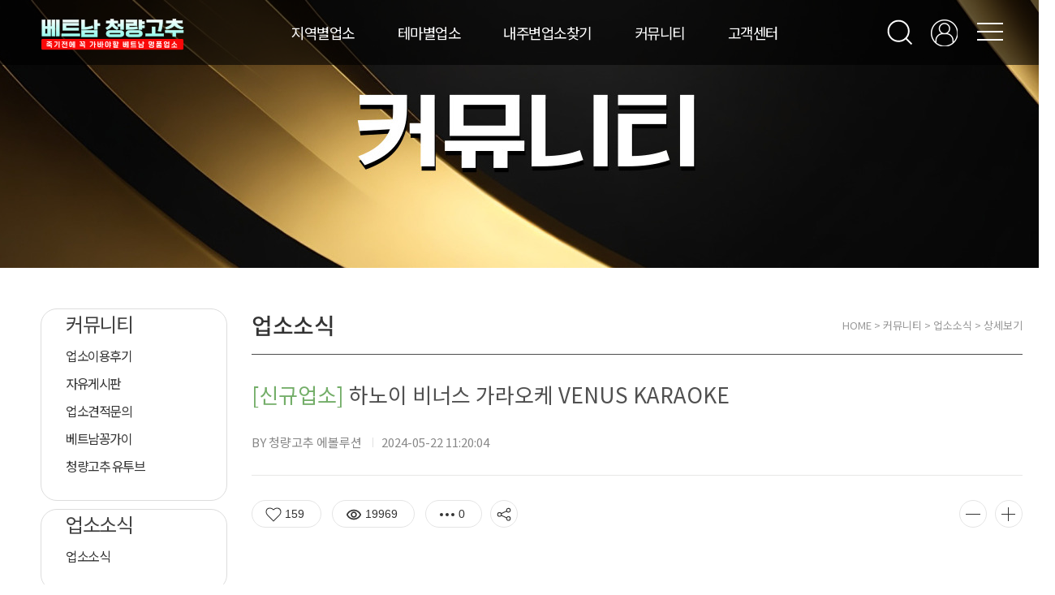

--- FILE ---
content_type: text/html; charset=utf-8
request_url: https://evina-forman.com/bbs_detail.php?bbs_num=48&tb=store_notice&id=&start=0&links_number=
body_size: 17854
content:
<!DOCTYPE HTML PUBLIC "-//W3C//DTD HTML 4.01 Transitional//EN" "http://www.w3.org/TR/html4/loose.dtd">
<html>
<head>
<title>하노이 비너스 가라오케 VENUS KARAOKE - 베트남 청량고추 에볼루션</title>
<meta HTTP-EQUIV="Content-Type" CONTENT="text/html; charset=utf-8">
<!-- 기본 메타태그 관리 -->

<meta name="description" content="✦ 비너스 가라오케 ✦베트남 하노이 가라오케✔ 업소분류하노이 가라오케    ✔ 대상지역베트남 - 하노이...">
<!--<meta name="description" content="베트남 하노이, 호치민, 다낭, 푸꾸옥, 나트랑 다양한 밤문화 정보와 유흥업소 정보를 소개합니다">-->

<meta property="og:title" content="하노이 비너스 가라오케 VENUS KARAOKE - 베트남 청량고추 에볼루션">
<!--<meta property="og:title" content="베트남 청량고추 에볼루션">-->
<meta property="og:description" content="✦ 비너스 가라오케 ✦베트남 하노이 가라오케✔ 업소분류하노이 가라오케    ✔ 대상지역베트남 - 하노이...">
<!--<meta property="og:description" content="베트남 하노이, 호치민, 다낭, 푸꾸옥, 나트랑 다양한 밤문화 정보와 유흥업소 정보를 소개합니다">-->
<meta name="og_site_name" content="베트남 청량고추 에볼루션">
<meta property="og:type" content="website">
<meta property="og:locale" content="ko_KR">
<meta property="og:url" content="https://evina-forman.com/bbs_detail.php?bbs_num=48&tb=store_notice&id=&start=0&links_number=">
<meta property="og:image" content="https://evina-forman.com/./skin/massage/upload/happy_thumb/600x400_97/skin/massage/upload/file_attach/2024/05/22/1716351556-65_N_7_600x400_97_2_2.png?511943">

<meta name="author" content="베트남 청량고추 에볼루션">
<meta name="reply-to" content="베트남 청량고추">


<!-- 기본 메타태그 관리 -->
<link rel="stylesheet" type="text/css" href="skin/massage/webfont/webfont.css?ver=202312111139"/>
<script src="skin/massage/webfont/web_font.js"></script>
<script type="text/javascript">
	WebFont.load({
		google: {
		  families: ['Noto Sans KR']
		}
	});
</script>


<!-- 폼 -->
<link rel="stylesheet" type="text/css" href="css/uikit/uikit.css?ver=202312111139" />
<link rel="stylesheet" type="text/css" href="css/theme2/h_form.css?ver=202312111139">
<!-- 폼 -->

<link rel="stylesheet" type="text/css" href="skin/massage/css/style.css?ver=202312111139" />
<link rel="stylesheet" type="text/css" href="skin/massage/css/common.css?ver=202312111139"/>


<!-- favicon 지정 -->
<link rel="shortcut icon" type="text/css" href="skin/massage/img/favicon.ico"/>

<link rel="stylesheet" type="text/css" href="skin/massage/css/bbs_style.css?ver=202312111139">


<!-- 자바스크립트 파일 링크처리 -->
<script language="JavaScript" src="js/flash.js?ver=202312111139" type="text/javascript"></script>
<script language="JavaScript" src="js/coupon.js?ver=202312111139" type="text/javascript"></script>
<script language="javascript" src="js/mEmbed.js?ver=202312111139" type="text/javascript"></script>
<script language="javascript" src="js/default.js?ver=202312111139" type="text/javascript"></script>
<script language="javascript" src="js/skin_tab.js?ver=202312111139" type="text/javascript"></script>
<SCRIPT language='JavaScript' src='js/glm-ajax.js?ver=202312111139' type="text/javascript"></SCRIPT>
<script language="javascript" src="js/tab.js?ver=202312111139" type="text/javascript"></script><!--본 스크립트는 반드시 이 위치에 존재해야만 함-->

<script language='JavaScript' src='js/jquery-1.9.1.min.js?ver=202312111139' type="text/javascript"></script>
<script language="javascript" type="text/javascript" src="js/happy_main.js?ver=202312111139"></script>
<script language="javascript" type="text/javascript" src="js/happy_function.js?ver=202312111139"></script>
<script language="javascript" type="text/javascript" src="js/ajax_bbs_file_upload.js?ver=202312111139"></script>

<!-- 게시판 상세에서 사용하는 커스텀 스크롤바-->
<link rel="stylesheet" type="text/css" href="css/scrollbar/scrollbar_skin_edit.css?ver=202312111139">
<script language="javascript" type="text/javascript" src="js/scrollbar/jquery_scrollbar.js?ver=202312111139"></script>
<!-- 게시판 상세에서 사용하는 커스텀 스크롤바-->
<!-- 모달창 -->
<link rel="stylesheet" type="text/css" href="css/jquery.modal.css?ver=202312111139">
<script language="JavaScript" type="text/javascript" src="js/jquery.modal.js?ver=202312111139"></script>


<!-- 게시판관련 폼/버튼/아이콘 색상 변경을 한번에 하기위해 -->
<STYLE type="text/css">
	.nowsite a{color:#999}
	.page_now{background:#74AE69;border:1px solid #74AE69;}
	.page_nomal:hover, .page_prev0:hover, .page_next0:hover, .page_next:hover, .page_prev:hover{border:1px solid #74AE69;}
	.page_nomal:hover a, .page_prev0:hover a, .page_next0:hover a, .page_next:hover a, .page_prev:hover a{color:#74AE69;}
	.bell_ico{color:#74AE69;}
	.post_move_tit{height:60px}
</STYLE>
<!-- 게시판색상 -->


<script>
if (!M9_SET) { var M9_SET = {}; }
M9_SET['mong9_editor_use'] = ''; // Mong9 에디터 사용
M9_SET['mong9_url'] = './editor/editor/ck/plugins/mong9-editor/'; // 몽9 에디터 주소
M9_SET["google_token"] = "AIzaSyAMdgTVhn64xo2Tpf0ewdtR055w68hAHOs"; // 구글지도 토큰(구글지도 사용시, 인증토큰이 필요합니다.)
</script>

<script src="./editor/editor/ck/plugins/mong9-editor/source/js/mong9.js"></script>

<link rel="stylesheet" href="./editor/editor/ck/plugins/mong9-editor/source/etc/bootstrap-icons/bootstrap-icons.min.css">
<link rel="stylesheet" href="./editor/editor/ck/plugins/mong9-editor/source/css/mong9-base.css">
<link rel="stylesheet" href="./editor/editor/ck/plugins/mong9-editor/source/css/mong9.css">
<link rel="stylesheet" href="./editor/editor/ck/plugins/mong9-editor/source/css/mong9-m.css" media="all and (max-width: 768px)">
<link rel="stylesheet" href="./editor/editor/ck/plugins/mong9-editor/source/css/mong9-e.css" media="all and (max-width: 576px)">
	

<meta name="twitter:card"           content="summary_large_image">
<meta name="twitter:site"           content="베트남 청량고추 에볼루션">
<meta name="twitter:title"          content="하노이 비너스 가라오케 VENUS KARAOKE - 베트남 청량고추 에볼루션">
<meta name="twitter:creator"        content="청량고추 에볼루션">
<meta name="twitter:image"          content="https://evina-forman.com/./skin/massage/upload/happy_thumb/600x400_97/skin/massage/upload/file_attach/2024/05/22/1716351556-65_N_7_600x400_97_2_2.png?511943">
<meta name="twitter:description"    content="✦ 비너스 가라오케 ✦베트남 하노이 가라오케✔ 업소분류하노이 가라오케    ✔ 대상지역베트남 - 하노이...">

</head>



<body>



<div id="wrap">
	<script>
	$( document ).ready( function() {
		var jbOffset = $( '.scroll_menu' ).offset();
		$( window ).scroll( function() {
		  if ( $( document ).scrollTop() + 100 > jbOffset.top ) {
			$( '.scroll_menu' ).addClass( 'Fixed' );
		  }
		  else {
			$( '.scroll_menu' ).removeClass( 'Fixed' );
		  }
		});
	});
</script>



<style>
/* 우측스크롤 - 필수style */

.quick_st{position:absolute; left:50%; margin-left:630px; width:150px; z-index:10; }
@media all and (max-width:1560px){
	.scroll_menu{display:none;}
}
.today_view_scroll table{
	table-layout:fixed;
	width:100%;
}
</style>

<div style="position:relative;">
	<div id="quick" class="quick_st scroll_menu">
		<!-- <h3 style="margin:0">
			<a class="font_16 noto400" href="html_file.php?file=all_today.html" style="padding:10px 0; display:block; text-align:center; background:#74bc66; color:#fff; letter-spacing:-1px; border-top-left-radius:10px; border-top-right-radius:10px; overflow:hidden">
				<span uk-icon="icon: thumbnails; ratio: 1" style="vertical-align:middle"></span> 
				<span style="vertical-align:middle">최근 본 업체</span>
			</a>
		</h3>
		<div style="padding-top:10px; background:#f5f5f5; border:1px solid #dddddd" class="today_view_scroll">
			{ {오늘본매물 페이지당3개,가로1개,rows_today_view.html,개인,50자 자름,페이지고정}}
		</div>
		<div style="margin-bottom:13px; cursor:pointer" class="scroll">
			<div class="font_16 noto400"  style="padding:5px 0; display:block; text-align:center; background:#999999; color:#fff; letter-spacing:-1px; border-bottom-left-radius:10px; border-bottom-right-radius:10px; overflow:hidden" >
				<span uk-icon="icon: chevron-double-right; ratio: 1" style="vertical-align:bottom; transform: rotate(-90deg);"></span> 
				<span style="vertical-align:middle">TOP</span>
			</div>
		</div> -->
		<img src='banner_view.php?number=90' width='150' height='200' border=0 align='absmiddle' onClick="window.location.href = 'banner_link.php?number=90'" style='cursor:pointer'  class='png24'  >
		<img src='banner_view.php?number=91' width='150' height='200' border=0 align='absmiddle' onClick="window.location.href = 'banner_link.php?number=91'" style='cursor:pointer'  class='png24'  >
		<img src='banner_view.php?number=92' width='150' height='200' border=0 align='absmiddle' onClick="window.location.href = 'banner_link.php?number=92'" style='cursor:pointer'  class='png24'  >
		<img src='banner_view.php?number=93' width='150' height='200' border=0 align='absmiddle' onClick="window.open('banner_link.php?number=93')" style='cursor:pointer'   class='png24'  >
		<a href='happy_inquiry.php' class='common_btn_circle'><span uk-icon='icon: commenting; ratio: 1' style='vertical-align:middle'></span> <span style='vertical-align:middle'>문의하기</span></a>
		<a href="/?mobile=on" class="common_btn_circle">
			<span uk-icon='icon: phone; ratio: 1' style='vertical-align:middle'></span> <span style='vertical-align:middle'>모바일모드</span>
		</a>
		<a href="javascript:void(0);"  onclick="javascript:window.open('https://talk.naver.com/talk.naver.com/W5TVQS?ref='+encodeURIComponent(location.href), 'talktalk', 'width=503, height=762,scrollbars=0,toolbar=0,menubar=0,top=110,left=110,resizable=0');return false;" ><img src="skin/massage/upload/happy_config/naver_talk_img.png" alt="네이버톡톡" title="네이버톡톡" style=""></a>
	</div>
</div>
<!-- 예약검색 -->
<div style="position:relative;display:none;">
	<div class="reser_st scroll_menu"><label id="reservation_check"></label></div>
</div>
<!-- 예약검색 -->

<script type="text/javascript">
	$('.scroll').click(function(){
		 $('html, body').animate({ scrollTop : 0},400);
		return false;
	});
</script>

	<div id="header">
		<!-- custom scrollbar stylesheet -->
<link rel="stylesheet" href="skin/massage/css/jquery.mCustomScrollbar.css?ver=202312111139">
<script src="js/jquery.mCustomScrollbar.concat.min.js?ver=202312111139"></script>
<!-- custom scrollbar stylesheet -->

<script language="javascript" text="text/javascript">
$(document).ready(function() {
	var search_box	= $(".search_box");
	var category	= $("#div_category");

	$("#btn_search_img").click(function(){
		if(category.css("display") == "block")
		{
			category.css("display","none");
		}

		if(search_box.css("display") == "block")
		{
			search_box.css("display","none");
		}
		else
		{
			search_box.css("display","block");
		}
	});

	$("#btn_category_img").click(function(){
		if(search_box.css("display") == "block")
		{
			search_box.css("display","none");
		}

		if(category.css("display") == "block")
		{
			category.css("display","none");
		}
		else
		{
			category.css("display","block");
			$("#div_category").css("height",$( document ).height()-10);
			$("#table_category").css("height",$( document ).height()-10);
		}
	});

	$("#top_layer_close").click(function(){
		category.css("display","none");
	});

	window.onorientationchange = function (){
		category.css("display","none");
	}

	/*$("#div_category").click(function(){
		category.css("display","none");
	});*/


	var search_box_right	= $(".search_box_right");
	var category_right		= $("#div_cate");

	$("#btn_search_img_right").click(function(){
		if(category_right.css("display") == "block")
		{
			category_right.css("display","none");
		}

		if(search_box_right.css("display") == "block")
		{
			search_box_right.css("display","none");
		}
		else
		{
			search_box_right.css("display","block");
		}
	});

	$(".btn_category_img_right").click(function(){
		if(search_box_right.css("display") == "block")
		{
			search_box_right.css("display","none");
		}

		if(category_right.css("display") == "block")
		{
			category_right.css("display","none");
		}
		else
		{
			category_right.css("display","block");
			//$("#div_category_right").css("height",$( document ).height()-10);
			//$("#table_category_right").css("height",$( document ).height()-10);
		}
	});

	$("#top_layer_close_right").click(function(){
		category_right.css("display","none");
	});

	window.onorientationchange = function (){
		category_right.css("display","none");
	}

	$(".div_category_close").click(function(){
		category_right.css("display","none");
	});
});
</script>

<!-- h-form 버튼 색상 및 게시판 관련색상을 관리자모드에서 -->
<STYLE type="text/css">

	/* 버튼 폼 관련 */
	.h_form .h_btn_st1 { background-color: #74AE69; }
	.h_form .h_btn_st1:hover, .h_form .h_btn_st1:focus { background-color: #74AE69; }
	.h_form .h_btn_st1:active { background-color: #74AE69; }

	.h_form .h_btn_st3 { background-color: #74AE69; }
	.h_form .h_btn_st3:hover, .h_form .h_btn_st3:focus { background-color: #74AE69; }
	.h_form .h_btn_st3:active { background-color: #74AE69; }


	.h_form input[type="text"]:focus, .h_form input[type="password"]:focus, .h_form select:focus, .h_form textarea:focus { border-color: #74AE69; }
	.h_form .h-switch input:checked + .h-switch-slider { background-color:#74AE69 !important;}
	.h_form .h-radio input[type="radio"]:checked + span::before {background-color: #74AE69;}
	.h_form .h-check input[type="checkbox"]:checked + span::before {background-color: #74AE69;}

	/* 제목앞 카테고리 */
	.bbs_cate { color:#74AE69; }
	.bbs_rows_title a:hover .bbs_cate{ color:#74AE69; }

	/* 채택된 댓글 */
	.bbs_reply_choose_ok { background:#74AE69 !important; color:#ffffff !important; border:none !important; }

	/* 회원아이디메뉴 */
	.bbs_user_menu:hover { background:#74AE69; }

	/* 게시판 상세 전체게시글 현재게시글 타이틀 */
	.now_bbs_title { font-weight:500 !important;}

	/* 게시판리스트 댓글채택 */
	.bbs_rows_reply_choose  { color:#74AE69; }
	/* 레이어메뉴 오버색상 */
	.layer_category ul li dl.common_flex:hover dt a,
	.layer_category ul li dl.common_flex dd.layer_lower_menu table td a:hover,
	.layer_category ul li dl.common_flex dd.layer_lower_menu_a a:hover{
		color:#74AE69
	}
	
	.page_now{background:#74AE69;border:1px solid #74AE69;}
	.page_nomal:hover, .page_prev0:hover, .page_next0:hover, .page_next:hover, .page_prev:hover{border:1px solid #74AE69;}
	.page_nomal:hover a, .page_prev0:hover a, .page_next0:hover a, .page_next:hover a, .page_prev:hover a{color:#74AE69;}
	
	btn_reserve{
		background:#74AE69 !important;
		border:1px solid #74AE69 !important;
	}
</style>
<!-- h-form 버튼 색상 및 게시판 관련색상을 관리자모드에서 -->
<div class="header_group">
	<div class="inner">
		<div class="logo">
			<a href="https://evina-forman.com"><img src="skin/massage/upload/happy_config/info_logo.png"></a>
		</div>
		<div class="nav">
			<div class="inner_menu">
	<div>
		<a href="price_search.php?search_metor=&search_category1=&search_category2=&search_category3=&search_category4=&search_option=&kind=&search_word=&get_si=&file=area_point.html&action=search&area_read=" style="letter-spacing:-1.5px;" class="noto400 font_18" title="업소">
			지역별업소
		</a>
		<a href="category.php" style="letter-spacing:-1.5px;" class="noto400 font_18" title="테마별업소">
			테마별업소
		</a>
		<a href="happy_map.php" style="letter-spacing:-1.5px;" class="noto400 font_18" title="내주변업소찾기">
			내주변업소찾기
		</a>
		<a href="bbs_index.php" style="letter-spacing:-1.5px;" class="noto400 font_18">
			커뮤니티
		</a>
		<a href="html_file.php?file=customer_center.html&file2=default_customer.html" style="letter-spacing:-1.5px;" class="noto400 font_18" title="고객센터">
			고객센터
		</a>
	</div>
</div>

<!-- 통합검색 -->
<div id="div_cate" class="div_cate" style="display:none">
	<div id="div_category_right" class="div_category_right div_category_close"></div>
	<div class="div_cate_inner_left">
		<script type="text/javascript">
<!--
//자동완성 레이어영역 설정
var line_nums = 10;  //표시될 단어(줄)수
//-->
</script>

<style type="text/css">
.all_search_box{border:5px solid #dbdbdb;}

/* 검색자동완성 CSS */
#autoSearchPartWrap
{
	position:absolute;
	background-color:#ffffff;
	width:180px;
	text-align:left;
	margin-left:16px;
	top:-1px;
	z-index:1
}

#autoSearchPart
{
	border:1px solid #bebec1;
	border-top:none;
	display:none;
	height:150px;
	overflow:hidden;
	overflow-y:auto;

}

.listIn
{
	background-color:#f5f5f5;
	cursor:pointer;
}

.listOut
{

}
</style>
<script type="text/javascript" src="js/searchWord.js?ver=202312111139"></script>
<script type="text/javascript">
	function go_search(word)
	{
		if ( word != undefined )
		{
			document.searchform.search_word.value = word;
		}

		var names = new Array("category1", "category2", "category3", "si", "gu", "search_dong");
		for ( i=0, max=names.length ; i<max ; i++ )
		{
			now_name = names[i];
			if ( document.searchform[now_name] )
				{
					if ( document.searchform[now_name].selectedIndex != 0 ){
					document.searchform.action = "search.php";
				}
			}
		}

		searchform.submit();
	}

	function test()
	{
		document.getElementById("autoSearchPart").style.display = "none";
	}

	function die_search()
	{
		var get_att =  document.getElementsByTagName("body")[0];
		get_att.setAttribute("onmousedown","");
	}

	function open_search()
	{
		var get_att =  document.getElementsByTagName("body")[0];
		get_att.setAttribute("onmousedown","alter('111')");
	}


	function live_search()
	{
		document.getElementById("autoSearchPart").style.display = "block";
	}

	function live_search_check()
	{
		var check = document.getElementById("autoSearchPart").style.display;
		if( check == "block" )
		{
			document.getElementById("autoSearchPart").style.display = "none";
			return false;
		}
		else
		{
			document.getElementById("autoSearchPart").style.display = "block";
			return false;
		}
	}

	function go_search_map()
	{
		objForm = document.searchform;
		objForm.action = "search_map.php";

		obj = document.getElementsByName("keyword");
		if ( obj[1] != undefined )
		{
			obj[1].value = obj[0].value;
		}
		if ( objForm.search_word.value != "" )
		{
			objForm.search_metor.value = "";
		}

		objForm.submit();
	}
</script>

<style>
.search_input1 select{
	width:125px;
	padding:6px;
	border:1px solid #bebec1;
	line-height:24px;
}
.search_input2 select{
	width:125px;
	padding:6px;
	border:1px solid #bebec1;
	line-height:24px;
}
.search_input3 select{
	width:125px;
	padding:6px;
	border:1px solid #bebec1;
	line-height:24px;
}
.all_search_box{
	border:5px solid #dbdbdb;
}

/* 검색자동완성 CSS */
#autoSearchPartWrap{
	position:absolute;
	width:100%;
	text-align:left;
	left:0;
	top:0px;

}
#autoSearchPart{
	border-top:none;
	display:none;
	height:150px;
	overflow:hidden;
	overflow-y:auto;
}
#autoSearchPart td{
	background: 
	transparent; 
	font-size:26px; 
	padding:10px 20px !important; 
	letter-spacing:-1.5px;
}
.listIn{
	background-color:#f5f5f5;
	cursor:pointer;
}

</style>

<div style="position:relative">
	<form name="searchform" onSubmit="return go_search()" action="all_search.php?action=search" method="GET">
		<input type="hidden" name="search_metor" value="100000000"><!--거리-->
		<div style="text-align:center;">
			<div style="position:relative; display:inline-block">
				<span class="closebutton div_category_close">
					<i uk-icon="icon: close; ratio: 3" style="color:#fff"  title="검색창 닫기"></i>
				</span>
				<input type="text" name="search_word" id="search_word" value='' placeholder="검색어를 입력해주세요." class="modal_search noto400" >
				<span class="s_ib" style="position:absolute; top:25px; right:0">
					<button type="submit" value="검색하기" style="background: transparent;">
						<i uk-icon="icon: search; ratio: 2.8" style="color:#fff"></i>
					</button>
				</span>
				<div style="position:relative">
					<div id="autoSearchPartWrap">
						<div id="autoSearchPart"></div>
					</div>
				</div>
			</div>
		</div>
	</form>
	<div class="search_pickword">
		<div class="pick_word">
			 <span class='sharp s_ib'><a href='all_search.php?search_word=%EB%82%A8%EC%84%B1%EC%95%88%EB%A7%88' onfocus='this.blur();' style='color:#999999;'>남성안마</a></span>, <span class='sharp s_ib'><a href='all_search.php?search_word=%ED%99%A9%EC%A0%9C%ED%88%AC%EC%96%B4' onfocus='this.blur();' style='color:#999999;'>황제투어</a></span>, <span class='sharp s_ib'><a href='all_search.php?search_word=KTV' onfocus='this.blur();' style='color:#999999;'>KTV</a></span>, <span class='sharp s_ib'><a href='all_search.php?search_word=%EB%A7%88%EC%82%AC%EC%A7%80' onfocus='this.blur();' style='color:#999999;'>마사지</a></span>, <span class='sharp s_ib'><a href='all_search.php?search_word=%EC%8A%A4%EC%9B%A8%EB%94%94%EC%8B%9C' onfocus='this.blur();' style='color:#999999;'>스웨디시</a></span>, <span class='sharp s_ib'><a href='all_search.php?search_word=%EC%97%90%EC%BD%94%EA%B1%B8' onfocus='this.blur();' style='color:#999999;'>에코걸</a></span>, <span class='sharp s_ib'><a href='all_search.php?search_word=%EC%B6%9C%EC%9E%A5%EB%A7%88%EC%82%AC%EC%A7%80' onfocus='this.blur();' style='color:#999999;'>출장마사지</a></span>, <span class='sharp s_ib'><a href='all_search.php?search_word=%ED%99%A9%EC%A0%9C%EA%B3%A8%ED%94%84' onfocus='this.blur();' style='color:#999999;'>황제골프</a></span>, <span class='sharp s_ib'><a href='all_search.php?search_word=%EA%B0%80%EB%9D%BC%EC%98%A4%EC%BC%80' onfocus='this.blur();' style='color:#999999;'>가라오케</a></span>, <span class='sharp s_ib'><a href='all_search.php?search_word=%EC%97%90%EC%BD%94%EA%B1%B8' onfocus='this.blur();' style='color:#999999;'>에코걸</a></span>, <span class='sharp s_ib'><a href='all_search.php?search_word=%EC%97%90%EC%8A%A4%EC%BD%94%ED%8A%B8' onfocus='this.blur();' style='color:#999999;'>에스코트</a></span>
		</div>
	</div>
</div>

<script>
var searchform = document.searchform;
document.onclick = test;
document.getElementById("autoSearchPart").style.display = "none";
</script>


	</div>
</div>
<!-- 전체메뉴 -->
<div id="all_menu_layer" class="all_menu_layer"style="display:none;">
	<div class="layer_inner" style="align-self: center;">
		<div class="all_menu_area">
			<div class="layer_util_menu" style="display:flex;">
				<div class="layer_top_login">
	<a href="happy_member_login.php" title="로그인">
		로그인
	</a>
	<a href="happy_member.php?mode=joinus" title="회원가입">
		회원가입
	</a>
	<a href="all_search.php?search_metor=100000000&search_word=" title="통합검색">
		통합검색
	</a>
</div>

				<div class="layer_close font_14 noto400">
					<span onClick="view_layer('all_menu_layer');" style="cursor:pointer">
						<span style="vertical-align:middle; color:#a0a0a0; letter-spacing:-1px">닫기</span> 
						<i uk-icon="icon: close; ratio: 1.4" style="color:#fff; vertical-align:middle"  title="전체메뉴닫기"></i>
					</span>
				</div>
			</div>
			<div class="layer_logo_area">
				<a href="https://evina-forman.com"><img src="skin/massage/upload/happy_config/info_logo.png"></a>
				<div class="txt"> 
					<a href="html_file.php?file=all_premium.html" title="프리미엄">
						프리미엄
					</a>
					<a href="html_file.php?file=all_new.html" title="신규업체">
						신규업체
					</a>
					<a href="html_file.php?file=all_pick.html" title="추천업체">
						추천업체
					</a>
					<a href="html_file.php?file=all_pop.html" title="인기업체">
						인기업체
					</a>
					<a href="html_file.php?file=all_coupon.html" title="쿠폰업체">
						쿠폰업체
					</a>
					<a href="html_file.php?file=all_minihome.html" title="미니홈업체">
						미니홈업체
					</a>
				</div>
			</div>
			<div class="layer_category mCustomScrollbar" style="overlfow:hidden">
				<ul class="common_flex" style="flex-direction: column;">
					<li>
						<dl class="common_flex">
							<dt class="noto500 font_22">
								<a href="/price_search.php?search_metor=&search_category1=&search_category2=&search_category3=&search_category4=&search_option=&kind=&search_word=&get_si=&file=area_point.html&action=search&area_read=">지역별업소</a>
							</dt>
							<dd class="layer_lower_menu">
								<table width='' border='0' cellspacing='0' cellpadding='0'>
<tr>
<td width='' valign=top>
<!--// price_search.php 페이지용 링크주소 //-->
<!--
price_search.php?search_metor=&search_category1=&search_category2=&search_category3=&search_category4=&search_option=&kind=&search_word=&get_si=30
-->
<a href="price_search.php?search_metor=&search_category1=&search_category2=&search_category3=&search_category4=&search_option=&kind=&search_word=&get_si=30&file=area_point.html&action=search&area_read=하노이" class="font_18 noto500">하노이</a></td>
<td width='' valign=top>
<!--// price_search.php 페이지용 링크주소 //-->
<!--
price_search.php?search_metor=&search_category1=&search_category2=&search_category3=&search_category4=&search_option=&kind=&search_word=&get_si=31
-->
<a href="price_search.php?search_metor=&search_category1=&search_category2=&search_category3=&search_category4=&search_option=&kind=&search_word=&get_si=31&file=area_point.html&action=search&area_read=호치민" class="font_18 noto500">호치민</a></td>
<td width='' valign=top>
<!--// price_search.php 페이지용 링크주소 //-->
<!--
price_search.php?search_metor=&search_category1=&search_category2=&search_category3=&search_category4=&search_option=&kind=&search_word=&get_si=32
-->
<a href="price_search.php?search_metor=&search_category1=&search_category2=&search_category3=&search_category4=&search_option=&kind=&search_word=&get_si=32&file=area_point.html&action=search&area_read=다낭" class="font_18 noto500">다낭</a></td>
<td width='' valign=top>
<!--// price_search.php 페이지용 링크주소 //-->
<!--
price_search.php?search_metor=&search_category1=&search_category2=&search_category3=&search_category4=&search_option=&kind=&search_word=&get_si=33
-->
<a href="price_search.php?search_metor=&search_category1=&search_category2=&search_category3=&search_category4=&search_option=&kind=&search_word=&get_si=33&file=area_point.html&action=search&area_read=나트랑 나짱" class="font_18 noto500">나트랑 나짱</a></td>
<td width='' valign=top>
<!--// price_search.php 페이지용 링크주소 //-->
<!--
price_search.php?search_metor=&search_category1=&search_category2=&search_category3=&search_category4=&search_option=&kind=&search_word=&get_si=34
-->
<a href="price_search.php?search_metor=&search_category1=&search_category2=&search_category3=&search_category4=&search_option=&kind=&search_word=&get_si=34&file=area_point.html&action=search&area_read=달랏" class="font_18 noto500">달랏</a></td>
<td width='' valign=top>
<!--// price_search.php 페이지용 링크주소 //-->
<!--
price_search.php?search_metor=&search_category1=&search_category2=&search_category3=&search_category4=&search_option=&kind=&search_word=&get_si=35
-->
<a href="price_search.php?search_metor=&search_category1=&search_category2=&search_category3=&search_category4=&search_option=&kind=&search_word=&get_si=35&file=area_point.html&action=search&area_read=푸꾸옥" class="font_18 noto500">푸꾸옥</a></td>
<td width='' valign=top>
<!--// price_search.php 페이지용 링크주소 //-->
<!--
price_search.php?search_metor=&search_category1=&search_category2=&search_category3=&search_category4=&search_option=&kind=&search_word=&get_si=36
-->
<a href="price_search.php?search_metor=&search_category1=&search_category2=&search_category3=&search_category4=&search_option=&kind=&search_word=&get_si=36&file=area_point.html&action=search&area_read=박닌" class="font_18 noto500">박닌</a></td>
<td width='' valign=top>
<!--// price_search.php 페이지용 링크주소 //-->
<!--
price_search.php?search_metor=&search_category1=&search_category2=&search_category3=&search_category4=&search_option=&kind=&search_word=&get_si=37
-->
<a href="price_search.php?search_metor=&search_category1=&search_category2=&search_category3=&search_category4=&search_option=&kind=&search_word=&get_si=37&file=area_point.html&action=search&area_read=하이퐁" class="font_18 noto500">하이퐁</a></td>
<td width='' valign=top>
<!--// price_search.php 페이지용 링크주소 //-->
<!--
price_search.php?search_metor=&search_category1=&search_category2=&search_category3=&search_category4=&search_option=&kind=&search_word=&get_si=38
-->
<a href="price_search.php?search_metor=&search_category1=&search_category2=&search_category3=&search_category4=&search_option=&kind=&search_word=&get_si=38&file=area_point.html&action=search&area_read=하롱베이" class="font_18 noto500">하롱베이</a></td>
<td width='' valign=top>
<!--// price_search.php 페이지용 링크주소 //-->
<!--
price_search.php?search_metor=&search_category1=&search_category2=&search_category3=&search_category4=&search_option=&kind=&search_word=&get_si=39
-->
<a href="price_search.php?search_metor=&search_category1=&search_category2=&search_category3=&search_category4=&search_option=&kind=&search_word=&get_si=39&file=area_point.html&action=search&area_read=붕따우" class="font_18 noto500">붕따우</a></td>
<td>&nbsp;</td>
<td>&nbsp;</td>
<td>&nbsp;</td>
<td>&nbsp;</td>
<td>&nbsp;</td>
<td>&nbsp;</td>
<td>&nbsp;</td>
<td>&nbsp;</td>
<td>&nbsp;</td>
<td>&nbsp;</td>
<td>&nbsp;</td>
<td>&nbsp;</td>
<td>&nbsp;</td>
<td>&nbsp;</td>
<td>&nbsp;</td>
<td>&nbsp;</td>
<td>&nbsp;</td>
<td>&nbsp;</td>
<td>&nbsp;</td>
<td>&nbsp;</td>
<td>&nbsp;</td>
<td>&nbsp;</td>
<td>&nbsp;</td>
<td>&nbsp;</td>
<td>&nbsp;</td>
<td>&nbsp;</td>
<td>&nbsp;</td>
<td>&nbsp;</td>
<td>&nbsp;</td>
<td>&nbsp;</td>
<td>&nbsp;</td>
<td>&nbsp;</td>
<td>&nbsp;</td>
<td>&nbsp;</td>
<td>&nbsp;</td>
<td>&nbsp;</td>
<td>&nbsp;</td>
<td>&nbsp;</td>
<td>&nbsp;</td>
<td>&nbsp;</td>
<td>&nbsp;</td>
<td>&nbsp;</td>
<td>&nbsp;</td>
<td>&nbsp;</td>
<td>&nbsp;</td>
<td>&nbsp;</td>
<td>&nbsp;</td>
<td>&nbsp;</td>
<td>&nbsp;</td>
<td>&nbsp;</td>
<td>&nbsp;</td>
<td>&nbsp;</td>
<td>&nbsp;</td>
<td>&nbsp;</td>
<td>&nbsp;</td>
<td>&nbsp;</td>
<td>&nbsp;</td>
<td>&nbsp;</td>
<td>&nbsp;</td>
<td>&nbsp;</td>
<td>&nbsp;</td>
<td>&nbsp;</td>
<td>&nbsp;</td>
<td>&nbsp;</td>
<td>&nbsp;</td>
<td>&nbsp;</td>
<td>&nbsp;</td>
<td>&nbsp;</td>
<td>&nbsp;</td>
<td>&nbsp;</td>
<td>&nbsp;</td>
<td>&nbsp;</td>
<td>&nbsp;</td>
<td>&nbsp;</td>
<td>&nbsp;</td>
<td>&nbsp;</td>
<td>&nbsp;</td>
<td>&nbsp;</td>
<td>&nbsp;</td>
<td>&nbsp;</td>
<td>&nbsp;</td>
<td>&nbsp;</td>
<td>&nbsp;</td>
<td>&nbsp;</td>
<td>&nbsp;</td>
<td>&nbsp;</td>
<td>&nbsp;</td>
<td>&nbsp;</td>
<td>&nbsp;</td>
<td>&nbsp;</td>
</tr>
</table>
							</dd>
						</dl>
					</li>
					<li>
						<dl class="common_flex">
							<dt class="noto500 font_22">
								<a href="category.php?category=1019">테마별업소</a>
							</dt>
							<dd class="layer_lower_menu">
								<table width='' height='' cellpadding='0' cellspacing='0'>
<tr>
<td width='0'  valign=top   class='cate_td'>
<a href="category.php?category=1019" class="font_18 noto500">가라오케</a>
</td>
<td width='0'  valign=top   class='cate_td'>
<a href="category.php?category=160" class="font_18 noto500">황제투어·에코걸</a>
</td>
<td width='0'  valign=top   class='cate_td'>
<a href="category.php?category=328" class="font_18 noto500">카지노</a>
</td>
<td width='0'  valign=top   class='cate_td'>
<a href="category.php?category=329" class="font_18 noto500">남성전용마사지</a>
</td>
<td width='0'  valign=top   class='cate_td'>
<a href="category.php?category=344" class="font_18 noto500">출장마사지</a>
</td>
<td width='0'  valign=top   class='cate_td'>
<a href="category.php?category=1107" class="font_18 noto500">일반마사지 · 이발소</a>
</td>
<td width='0'  valign=top   class='cate_td'>
<a href="category.php?category=1262" class="font_18 noto500">쇼핑</a>
</td>
<td width='0'  valign=top   class='cate_td'>
<a href="category.php?category=1265" class="font_18 noto500">유흥주점</a>
</td>
<td width='0'  valign=top   class='cate_td'>
<a href="category.php?category=1266" class="font_18 noto500">기타 일반</a>
</td>
<td width='0'  valign=top   class='cate_td'>
<a href="category.php?category=1267" class="font_18 noto500">숙박차량</a>
</td>
<td width='0' valign='top'  class='cate_td'>&nbsp;</td>
<td width='0' valign='top'  class='cate_td'>&nbsp;</td>
<td width='0' valign='top'  class='cate_td'>&nbsp;</td>
<td width='0' valign='top'  class='cate_td'>&nbsp;</td>
<td width='0' valign='top'  class='cate_td'>&nbsp;</td>
<td width='0' valign='top'  class='cate_td'>&nbsp;</td>
<td width='0' valign='top'  class='cate_td'>&nbsp;</td>
<td width='0' valign='top'  class='cate_td'>&nbsp;</td>
<td width='0' valign='top'  class='cate_td'>&nbsp;</td>
<td width='0' valign='top'  class='cate_td'>&nbsp;</td>
</tr>
</table>


							</dd>
						</dl>
					</li>
					<li>
						<dl class="common_flex">
							<dt class="noto500 font_22">
								<a href="happy_map.php">내주변업소찾기</a>
							</dt>
							<dd class="layer_lower_menu_a">
								<a href="happy_map.php" class="font_18 noto500">
									내주변업소찾기
								</a>
							</dd>
						</dl>
					</li>
					<li>
						<dl class="common_flex">
							<dt class="noto500 font_22">
								<a href="bbs_index.php">커뮤니티</a>
							</dt>
							<dd class="layer_lower_menu">
								<table cellspacing='0' cellpadding='0' border='0' width='100%'><tr><td ><a href="bbs_list.php?tb=board_detail_gallery"  class="font_18 noto500">
	업소이용후기
</a>


</td><td ><a href="bbs_list.php?tb=board_free"  class="font_18 noto500">
	자유게시판
</a>


</td><td ><a href="bbs_list.php?tb=noname"  class="font_18 noto500">
	업소견적문의
</a>


</td><td ><a href="bbs_list.php?tb=photo_vn_lady"  class="font_18 noto500">
	베트남꽁가이
</a>


</td><td ><a href="bbs_list.php?tb=vina_youtb"  class="font_18 noto500">
	청량고추 유투브
</a>


</td></table>
							</dd>
						</dl>
					</li>
					<li>
						<dl class="common_flex">
							<dt class="noto500 font_22">
								<a href="html_file.php?file=customer_center.html&file2=default_customer.html">고객센터</a>
							</dt>
							<dd class="layer_lower_menu">
								<table cellspacing='0' cellpadding='0' border='0' width='100%'><tr><td ><a href="bbs_list.php?tb=board_notice"  class="font_18 noto500">
	공지사항
</a>


</td><td ><a href="bbs_list.php?tb=board_service"  class="font_18 noto500">
	부가서비스
</a>


</td><td ><a href="bbs_list.php?tb=board_guide"  class="font_18 noto500">
	이용가이드
</a>


</td><td ><a href="bbs_list.php?tb=board_private"  class="font_18 noto500">
	1:1문의
</a>


</td><td ><a href="bbs_list.php?tb=board_cust_member"  class="font_18 noto500">
	입점제휴안내
</a>


</td><td ><a href="bbs_list.php?tb=board_moneyset"  class="font_18 noto500">
	결제관련
</a>


</td><td ><a href="bbs_list.php?tb=board_adqna"  class="font_18 noto500">
	광고문의
</a>


</td><td ><a href="bbs_list.php?tb=board_faq"  class="font_18 noto500">
	자주하는 질문
</a>


</td><td ><a href="bbs_list.php?tb=board_qna"  class="font_18 noto500">
	질문과 답변
</a>


</td></table>
							</dd>
						</dl>
					</li>
				</ul>
			</div>
		</div>
	</div>

</div>

		</div>
		<div class="util_nav">
			<div class="common_flex" style="align-items: center;">
	<span style="padding:0 10px;">
		<span class="btn_category_img_right">
			<span class="font_18 noto500" title="통합검색">
				<span class="all_btn">
					<span>
						<i uk-icon="icon: search; ratio: 1.8" style="cursor:pointer; color:#fff;"></i>
					</span>
				</span>
			</span>
		</span>
	</span>
	<span style="padding:0 10px; display: inline-flex;">
		<a href="happy_member_login.php"  title="로그인">
			<img src="skin/massage/img/logout_ico.png">
		</a>
	</span>
	<span style="padding-left:10px; display: inline-flex;"  title="전체메뉴">
		<i uk-icon="icon: menu; ratio: 2" onClick="view_layer('all_menu_layer');" style=" cursor:pointer; color:#fff"></i>
	</span>
</div>

		</div>
	</div>
</div>


	</div>
	<div id="container">
		<div class="sub_top_img">
			<img src="skin/massage/img/sub_top_img_community.jpg">
		</div>
		<div class="contents sub">
			<table cellspacing="0" cellpadding="0" style="width:100%; table-layout:fixed">
				<tr>
					<td style="width:230px; padding-bottom:100px" valign="top">
						<table cellspacing="0" cellpadding="0" style="width:100%;">

						<tr>
							<td style="border-radius: 20px; padding:0 0 30px 30px; background:#ffffff; border:1px solid #dddddd;">
								<span class="font_24 noto400" style="letter-spacing:-1.5px;font-weight:bold;">커뮤니티</span>
								<table cellspacing='0' cellpadding='0' border='0' width='100%'><td ><table cellpadding="0" cellspacing="0" style="width:100%; margin-top:10px;">
<tr>
	<td align="left">
		<a href="bbs_list.php?tb=board_detail_gallery" style="color:#333333;">
			<span class="font_16 noto400" style="letter-spacing:-1.5px">업소이용후기</span>
		</a>&nbsp;<!--<span style="color:#999999;" class="font_14">( 113 )</span>-->
	</td>
</tr>
</table>

</td></tr><td ><table cellpadding="0" cellspacing="0" style="width:100%; margin-top:10px;">
<tr>
	<td align="left">
		<a href="bbs_list.php?tb=board_free" style="color:#333333;">
			<span class="font_16 noto400" style="letter-spacing:-1.5px">자유게시판</span>
		</a>&nbsp;<!--<span style="color:#999999;" class="font_14">( 55 )</span>-->
	</td>
</tr>
</table>

</td></tr><td ><table cellpadding="0" cellspacing="0" style="width:100%; margin-top:10px;">
<tr>
	<td align="left">
		<a href="bbs_list.php?tb=noname" style="color:#333333;">
			<span class="font_16 noto400" style="letter-spacing:-1.5px">업소견적문의</span>
		</a>&nbsp;<!--<span style="color:#999999;" class="font_14">( 34 )</span>-->
	</td>
</tr>
</table>

</td></tr><td ><table cellpadding="0" cellspacing="0" style="width:100%; margin-top:10px;">
<tr>
	<td align="left">
		<a href="bbs_list.php?tb=photo_vn_lady" style="color:#333333;">
			<span class="font_16 noto400" style="letter-spacing:-1.5px">베트남꽁가이</span>
		</a>&nbsp;<!--<span style="color:#999999;" class="font_14">( 131 )</span>-->
	</td>
</tr>
</table>

</td></tr><td ><table cellpadding="0" cellspacing="0" style="width:100%; margin-top:10px;">
<tr>
	<td align="left">
		<a href="bbs_list.php?tb=vina_youtb" style="color:#333333;">
			<span class="font_16 noto400" style="letter-spacing:-1.5px">청량고추 유투브</span>
		</a>&nbsp;<!--<span style="color:#999999;" class="font_14">( 102 )</span>-->
	</td>
</tr>
</table>

</td></tr></table>
							</td>
						</tr>

						<tr><!--테이블사이 공백-->					
							<td style="padding:0 0 10px 10px; background:#ffffff; border:0px solid #dddddd;"></td>
						</tr>

						<tr>
							<td style="border-radius: 20px; padding:0 0 30px 30px; background:#ffffff; border:1px solid #dddddd;">
								<span class="font_24 noto400" style="letter-spacing:-1.5px;font-weight:bold;">업소소식</span>
								<table cellspacing='0' cellpadding='0' border='0' width='100%'><td ><table cellpadding="0" cellspacing="0" style="width:100%; margin-top:10px;">
<tr>
	<td align="left">
		<a href="bbs_list.php?tb=store_notice" style="color:#333333;">
			<span class="font_16 noto400" style="letter-spacing:-1.5px">업소소식</span>
		</a>&nbsp;<!--<span style="color:#999999;" class="font_14">( 137 )</span>-->
	</td>
</tr>
</table>

</td></tr></table>
							</td>
						</tr>

						<tr><!--테이블사이 공백-->					
							<td style="padding:0 0 10px 10px; background:#ffffff; border:0px solid #dddddd;"></td>
						</tr>						

						<tr>
							<td style="border-radius: 20px; padding:0 0 30px 30px; background:#ffffff; border:1px solid #dddddd;">
								<span class="font_24 noto400" style="letter-spacing:-1.5px;font-weight:bold;">정보공유</span>
								<table cellspacing='0' cellpadding='0' border='0' width='100%'><td ><table cellpadding="0" cellspacing="0" style="width:100%; margin-top:10px;">
<tr>
	<td align="left">
		<a href="bbs_list.php?tb=board_tema_food" style="color:#333333;">
			<span class="font_16 noto400" style="letter-spacing:-1.5px">관광명소</span>
		</a>&nbsp;<!--<span style="color:#999999;" class="font_14">( 8 )</span>-->
	</td>
</tr>
</table>

</td></tr><td ><table cellpadding="0" cellspacing="0" style="width:100%; margin-top:10px;">
<tr>
	<td align="left">
		<a href="bbs_list.php?tb=board_gallery_interior" style="color:#333333;">
			<span class="font_16 noto400" style="letter-spacing:-1.5px">초보자가이드</span>
		</a>&nbsp;<!--<span style="color:#999999;" class="font_14">( 0 )</span>-->
	</td>
</tr>
</table>

</td></tr><td ><table cellpadding="0" cellspacing="0" style="width:100%; margin-top:10px;">
<tr>
	<td align="left">
		<a href="bbs_list.php?tb=board_pickplace" style="color:#333333;">
			<span class="font_16 noto400" style="letter-spacing:-1.5px">추천 정보블로그</span>
		</a>&nbsp;<!--<span style="color:#999999;" class="font_14">( 29 )</span>-->
	</td>
</tr>
</table>

</td></tr></table>
							</td>
						</tr>

						<tr><!--테이블사이 공백-->					
							<td style="padding:0 0 10px 10px; background:#ffffff; border:0px solid #dddddd;"></td>
						</tr>
						
						<tr>
							<td style="border-radius: 20px; padding:0 0 30px 30px; background:#ffffff; border:1px solid #dddddd;">
								<span class="font_24 noto400" style="letter-spacing:-1.5px;font-weight:bold;">베트남밤문화</span>
								<table cellspacing='0' cellpadding='0' border='0' width='100%'><td ><table cellpadding="0" cellspacing="0" style="width:100%; margin-top:10px;">
<tr>
	<td align="left">
		<a href="bbs_list.php?tb=blog_hanoi_night_life" style="color:#333333;">
			<span class="font_16 noto400" style="letter-spacing:-1.5px">하노이밤문화</span>
		</a>&nbsp;<!--<span style="color:#999999;" class="font_14">( 11 )</span>-->
	</td>
</tr>
</table>

</td></tr><td ><table cellpadding="0" cellspacing="0" style="width:100%; margin-top:10px;">
<tr>
	<td align="left">
		<a href="bbs_list.php?tb=blog_dan_night_life" style="color:#333333;">
			<span class="font_16 noto400" style="letter-spacing:-1.5px">다낭밤문화</span>
		</a>&nbsp;<!--<span style="color:#999999;" class="font_14">( 9 )</span>-->
	</td>
</tr>
</table>

</td></tr><td ><table cellpadding="0" cellspacing="0" style="width:100%; margin-top:10px;">
<tr>
	<td align="left">
		<a href="bbs_list.php?tb=info_blog_vina_night_life" style="color:#333333;">
			<span class="font_16 noto400" style="letter-spacing:-1.5px">베트남밤문화</span>
		</a>&nbsp;<!--<span style="color:#999999;" class="font_14">( 7 )</span>-->
	</td>
</tr>
</table>

</td></tr><td ><table cellpadding="0" cellspacing="0" style="width:100%; margin-top:10px;">
<tr>
	<td align="left">
		<a href="bbs_list.php?tb=blog_hcm_night_life" style="color:#333333;">
			<span class="font_16 noto400" style="letter-spacing:-1.5px">호치민밤문화</span>
		</a>&nbsp;<!--<span style="color:#999999;" class="font_14">( 5 )</span>-->
	</td>
</tr>
</table>

</td></tr></table>
							</td>
						</tr>



						<tr>
							<td style="padding:10px 0">
								<div style="border:1px solid #e6e6e6; text-align:center; background:#f9f9f9">
									<div class="noto400 font_16 letter_s" style="letter-spacing:-1px; text-align:left; padding:15px 20px 13px;">클라우드 <span style="color:#345173">인기검색어</span></div>
									<div style="padding:0 20px 20px">
										<div style="background:#fff;border:1px solid #e5e5e5;padding:10px">
											
	<style>
		.cloud_tag_txt_2622 { cursor:pointer; float:left; margin: 0 5px 5px 0; background-color:#f8f8f8;font-size:13px;color:#555; } .cloud_tag_txt_2622:hover { background-color:#f09401;font-size:13px;color:#ffffff;}.cloud_tag_txt_2613 { cursor:pointer; float:left; margin: 0 5px 5px 0; background-color:#f8f8f8;font-size:13px;color:#555; } .cloud_tag_txt_2613:hover { background-color:#f09401;font-size:13px;color:#ffffff;}.cloud_tag_txt_2608 { cursor:pointer; float:left; margin: 0 5px 5px 0; background-color:#345173;font-size:13px;color:#ffffff; } .cloud_tag_txt_2608:hover { background-color:#f09401;font-size:13px;color:#ffffff;}.cloud_tag_txt_2633 { cursor:pointer; float:left; margin: 0 5px 5px 0; background-color:#f37720;font-size:13px;color:#ffffff; } .cloud_tag_txt_2633:hover { background-color:#f09401;font-size:13px;color:#ffffff;}.cloud_tag_txt_2604 { cursor:pointer; float:left; margin: 0 5px 5px 0; background-color:#345173;font-size:13px;color:#ffffff; } .cloud_tag_txt_2604:hover { background-color:#f09401;font-size:13px;color:#ffffff;}.cloud_tag_txt_2640 { cursor:pointer; float:left; margin: 0 5px 5px 0; background-color:#345173;font-size:13px;color:#ffffff; } .cloud_tag_txt_2640:hover { background-color:#f09401;font-size:13px;color:#ffffff;}.cloud_tag_txt_2626 { cursor:pointer; float:left; margin: 0 5px 5px 0; background-color:#f37720;font-size:13px;color:#ffffff; } .cloud_tag_txt_2626:hover { background-color:#f09401;font-size:13px;color:#ffffff;}.cloud_tag_txt_2676 { cursor:pointer; float:left; margin: 0 5px 5px 0; background-color:#f8f8f8;font-size:13px;color:#555; } .cloud_tag_txt_2676:hover { background-color:#f09401;font-size:13px;color:#ffffff;}.cloud_tag_txt_2721 { cursor:pointer; float:left; margin: 0 5px 5px 0; background-color:#f8f8f8;font-size:13px;color:#555; } .cloud_tag_txt_2721:hover { background-color:#f09401;font-size:13px;color:#ffffff;}.cloud_tag_txt_2618 { cursor:pointer; float:left; margin: 0 5px 5px 0; background-color:#345173;font-size:13px;color:#ffffff; } .cloud_tag_txt_2618:hover { background-color:#f09401;font-size:13px;color:#ffffff;}
	</style>
	<div style="width: 150px; height: 125px; overflow: hidden;"><div style="font-weight:bold; padding:4px;"class="cloud_tag_txt_2622 noto400" onclick="location.href='all_search.php?search_action=search&search_word=KTV';">KTV</div><div style="font-weight:bold; padding:4px;"class="cloud_tag_txt_2613 noto400" onclick="location.href='all_search.php?search_action=search&search_word=%EC%B6%9C%EC%9E%A5%EB%A7%88%EC%82%AC%EC%A7%80';">출장마사지</div><div style="font-weight:bold; padding:4px;"class="cloud_tag_txt_2608 noto400" onclick="location.href='all_search.php?search_action=search&search_word=%EC%97%90%EC%BD%94%EA%B1%B8';">에코걸</div><div style="font-weight:bold; padding:4px;"class="cloud_tag_txt_2633 noto400" onclick="location.href='all_search.php?search_action=search&search_word=%ED%95%98%EB%85%B8%EC%9D%B4%EB%B6%90%EB%B6%90';">하노이붐붐</div><div style="font-weight:bold; padding:4px;"class="cloud_tag_txt_2604 noto400" onclick="location.href='all_search.php?search_action=search&search_word=%EB%B0%95%EB%8B%8C';">박닌</div><div style="font-weight:bold; padding:4px;"class="cloud_tag_txt_2640 noto400" onclick="location.href='all_search.php?search_action=search&search_word=%EC%8A%A4%EC%9B%A8%EB%94%94%EC%8B%9C';">스웨디시</div><div style="font-weight:bold; padding:4px;"class="cloud_tag_txt_2626 noto400" onclick="location.href='all_search.php?search_action=search&search_word=%EA%B0%80%EB%9D%BC%EC%98%A4%EC%BC%80';">가라오케</div><div style="font-weight:bold; padding:4px;"class="cloud_tag_txt_2676 noto400" onclick="location.href='all_search.php?search_action=search&search_word=%ED%91%B8%EA%BE%B8%EC%98%A5';">푸꾸옥</div><div style="font-weight:bold; padding:4px;"class="cloud_tag_txt_2721 noto400" onclick="location.href='all_search.php?search_action=search&search_word=%ED%95%98%EC%9D%B4%ED%90%81';">하이퐁</div><div style="font-weight:bold; padding:4px;"class="cloud_tag_txt_2618 noto400" onclick="location.href='all_search.php?search_action=search&search_word=%ED%99%A9%EC%A0%9C%EA%B3%A8%ED%94%84';">황제골프</div></div>
										</div>
									</div>
								</div>
							</td>
						</tr>
						<tr>
							<td>
								<div style="border:1px solid #e6e6e6; margin-bottom:20px;">
									<table width="100%" cellspacing="0" cellpadding="0" style="padding:20px; border-bottom:1px solid #e6e6e6;">
									<tr>
										<td class="noto400 font_16 letter_s" style="text-align:left;">현재접속자 <span style="text-align:left;" id="nowconnect_cnt"></span><span style="color:#5783b7;"></span> 명</td>
										<td align="right" style="cursor:pointer; onclick=location.href=javascript:void(0);" onclick="document.getElementById('ConnectingFrame').src = document.getElementById('ConnectingFrame').src;"><img src="skin/massage/img/refresh.gif"></td>
									</tr>
									</table>
									<table width="100%" cellspacing="0" cellpadding="0" style="">
									<tr>
										<td>
											<table width="100%" cellspacing="0" cellpadding="0">
											<tr>
												<td style="padding:10px 15px;"><iframe style="overflow-y:auto;" frameborder="0" marginwidth="0" marginheight="0" width="195px" height="150px" src="happy_conn.php?ex_width=1&ex_template=rows_connect.html&ex_framewidth=195" id="ConnectingFrame"></iframe></td>
											</tr>
											</table>
										</td>
									</tr>
									</table>
								</div>
							</td>
						</tr>
					</table>
					</td>
					<td style="width:30px;"></td>
					<td style="width:950px;" valign="top">
						<!-- { {업체미니홈정보} } -->
<div id='Happy_Modal_1' class="modal" style="width:600px; height:600px;">
	<!--모달전체-->
	<div class="happy_modal_popup_wrap">
		<!--모달타이틀-->
		<div class="happy_modal_popup_header">
			<div class="happy_modal_popup_title">
				<span class="noto500 font_20" style="color:#333; letter-spacing:-1px;"><span id='report_type_title'></span> 신고하기</span>
			</div>
			<div class="happy_modal_popup_close">
				<a href="#" rel="modal:close"><span alt="창닫기" title="창닫기" uk-icon="icon:close01; ratio:1.0" style="color:#d5d5d5;"></span></a>
			</div>
		</div>
		<!--모달타이틀-->

		<!--모달내용-->
		<input type="hidden" name="report_action" id="report_action" value="add_reg">
		<input type="hidden" name="report_type" id="report_type" value="">
		<input type="hidden" name="report_tbname" id="report_tbname" value="">
		<input type="hidden" name="report_number" id='report_number' value="">
		<div class="happy_modal_popup_contents_report" style="overflow-y:auto">
			<div>
				<div class="review_question_box" style="padding:0;">
					<table border="0" cellpadding="0" cellspacing="0" width="100%" class="h_form my_page_pop_table">
					<tr>
						<th>신고글 제목</th>
						<td id='org_title'>
						</td>
					</tr>
					<tr>
						<th>신고사유</th>
						<td id="report_reason_form">
						</td>
					</tr>
					<tr>
						<th>신고내용</th>
						<td><textarea name="declaration_comment" id="declaration_comment" style="height:100px;"></textarea></td>
					</tr>
					</table>
				</div>
			</div>
		</div>
		<!--모달내용-->

		<!--버튼-->
		<div class="h_form happy_modal_popup_btn">
			<a href="#" rel="modal:close" class="h_btn_b icon_b noto400" uk-icon="icon:close; ratio:1.0">닫기</a>
			<button type="button" class="h_btn_st1 h_btn_b icon_b noto400" uk-icon="icon:file-edit; ratio:1.0"  style="margin-left:5px;" onclick="report_save_ajax()">신고하기</button>
		</div>
		<!--/버튼-->

	</div>
	<!--모달전체-->
</div>

<script>
function report_write_modal_open(report_type,report_tbname,report_num)
{
	$('#report_type_title').html(report_type);
	$('#report_type').val(report_type);
	$('#report_tbname').val(report_tbname);
	$('#report_number').val(report_num);

	var report_reason		= $('input[name="report_reason"]').prop('checked',false);
	var declaration_comment	= $('#declaration_comment').val('');

	$.ajax({

	url: 'ajax_report_particulars.php?report_action=search&report_type='+encodeURI(report_type)+'&report_tbname='+report_tbname+'&report_number='+report_num,

	success: function(Data, textStatus, jqXHR) {

		ex_Data	= Data.split("__CUT__");

		$('#report_reason_form').html(ex_Data[0]);
		$('#org_title').html(ex_Data[1]);
		//$('#org_comment').html(ex_Data[2]);

		$('#Happy_Modal_1').modal({
			escapeClose: true,								// ESC 클릭시 닫기
			clickClose: true,								// 밖에 클릭시 닫기
			showClose: false,								// 레이어창 밖에 X 닫기 버튼 노출
			fadeDuration:200,
			fadeDelay:0.10,

			modalClass: "modal happy_modal_middle_class",			// 상단 중단 하단
			blockerClass: "happy_modal_bg_color_3 happy_modal_center_class"	// 왼쪽 오른쪽 중간
		});

	},

	error: function(jqXHR, textStatus, errorThrown) {
	  // Handle AJAX errors
	// console.log('dd');
	}

	// More AJAX customization goes here.

	});

}

function report_save_ajax()
{
	var report_action		= $('#report_action').val();
	var report_type			= $('#report_type').val();
	var report_tbname		= $('#report_tbname').val();
	var report_num			= $('#report_number').val();

	var report_reason		= $('input[name="report_reason"]:checked').val();
	var declaration_comment	= $('#declaration_comment').val();


	if (report_reason == undefined)
	{
		alert("신고 사유를 선택해주세요.");
		return false;
	}

	$.post("ajax_report_particulars.php",{
		report_action:report_action,
		report_type:report_type,
		report_tbname:report_tbname,
		report_num:report_num,
		report_reason:report_reason,
		declaration_comment:declaration_comment
	},function(data) {
		//data_arr	= data.split("___CUT___");
		if (data == "OK")
		{
			alert("정상적으로 신고 되었습니다.");
		}
		else
		{
			alert("신고가 되지 않았습니다. 관리자에게 문의하세요.");
		}
		$.modal.close();
	});

}
 </script>


<div style="width:100%;">

	<!-- 게시판상단 -->
	<div style="padding-bottom:15px">
		<table cellspacing="0" cellpadding="0" style="width:100%">
		<tr>
			<td><span class="noto500" style="font-size:28px;color:#333;letter-spacing:-0.5px">업소소식</span></td>
			<td class="noto400 font_13 nowsite" style="color:#999;" align="right" valign="middle"> <a href='./' class='gray'>HOME</a> > <a href='bbs_index.php' class='gray'>커뮤니티</a> >  <a href=bbs_list.php?&id=&tb=store_notice class='gray'>업소소식</a> > 상세보기 </td>
		</tr>
		</table>
	</div>
	<!-- 게시판상단 -->

	<!-- 제목 -->
	<div class="noto400" style="font-size:26px; color:#222222; padding-top:30px; border-top:1px solid #4d4d4d;">
		<span class="bbs_cate"><span>[신규업소]</span></span><span style="color:#505050;">하노이 비너스 가라오케 VENUS KARAOKE</span>
	</div>
	<!-- 제목 -->

	<!-- 글쓴이 날짜 -->
	<div class="noto400 font_15 bbs_rows_date" style="padding:30px 0px; border-bottom:1px solid #e7e7e6;">
		<span class="bbs_rows_by">BY 청량고추 에볼루션</span>
		<!--<span class="another_post" uk-icon="icon:pencil; ratio:0.8" onClick="view_layer('bbs_list_write');" style="cursor:pointer; { {BOARD.no_member_dis} }" alt="글쓴이의 다른 게시글" title="글쓴이의 다른 게시글"></span>-->
		<span class="bbs_gubun_line"></span><span class="bbs_rows_date">2024-05-22 11:20:04</span>
		<!--{ {인클루드 bbs_detail_write_layer_fixed.html} }-->
		<div class="bbs_detail_bell" style="float:right;"></div>
		<div style="clear:both;"></div>
	</div>
	<!-- 글쓴이 날짜 -->

	<!-- 상세카운트정보 sns 글자크기 -->
	<div style="margin-top:30px;">
		<table cellpadding="0" cellspacing="0" border="0" style="width:100%;">
		<tr>
			<td>
				<table cellpadding="0" cellspacing="0" border="0">
				<tr>
					<td>
						<span class="bbs_cw_detail bbs_cw_detail_icon noto400" uk-icon="icon:heart; ratio:1" alt="추천수" title="추천수">159</span>
						<span class="bbs_cw_detail bbs_cw_detail_icon noto400" uk-icon="icon:eye; ratio:1" alt="조회수" title="조회수">19969</span>
						<span class="bbs_cw_detail bbs_cw_detail_icon noto400" uk-icon="icon:more; ratio:1" alt="댓글수" title="댓글수">0</span>
					</td>
					<td>
						<span class="h_form"><a href="javascript:void(0);" uk-icon="icon:social; ratio:1" onClick="view_layer('bbs_sns_layer');" class="h_btn_circle" alt="공유하기" title="공유하기"></a></span>
						<div id="bbs_sns_layer" style="position:relative; display:none">
	<div class="bbs_talk_box_sns">
		<table cellpadding="0" cellspacing="0" border="0">
		<tr>
			<td class="bbs_sns_img"><a href='javascript:void(0);' onclick="sns_tweet('http://evina-forman.com/bbs_detail.php?bbs_num=48&tb=store_notice&id=&start=0&links_number=&twrand=5404','하노이 비너스 가라오케 VENUS KARAOKE');" onfocus='blur();'><img src='img/sns_icon/icon_twitter.png' align='absmiddle' border='0' alt='트위터로 보내기'></a><script>function sns_tweet(url,title){popupURL = 'https://twitter.com/intent/tweet?text='+encodeURIComponent(title)+'&url='+encodeURIComponent(url);popOption = "width=350, height=500, resizable=no, scrollbars=no, status=no;";window.open(popupURL,"pop",popOption);}</script></td>
			<td class="bbs_sns_img"><img src='img/sns_icon/icon_facebook.png' align='absmiddle' style='cursor:pointer' onclick="window.open('https://www.facebook.com/sharer/sharer.php?sdk=joey&u=https%3A%2F%2Fevina-forman.com%2Ffacebook_scrap.php%3Ftb%3Dstore_notice%26bbs_num%3D48%26id%3D','facebook_scrap','width=640,height=460');" /></td>
			<td style="text-align:right; padding-left:30px;"><span uk-icon="icon:close; ratio:1.5" onClick="view_layer('bbs_sns_layer');" style="cursor:pointer; color:#bcbcbc; width:30px;"></span></td>
		</tr>
		</table>
	</div>
</div>


					</td>
				</tr>
				</table>
			</td>
			<td align="right" class="h_form">
				<a href="javascript:happySizeChange('-');" uk-icon="icon:minus; ratio:1" class="h_btn_circle" alt="글자작게" title="글자작게"></a><a href="javascript:happySizeChange('+')" uk-icon="icon:plus; ratio:1" style="margin-left:10px;" class="h_btn_circle" alt="글자크게" title="글자크게"></a>
			</td>
		</tr>
		</table>
	</div>
	<!-- 상세카운트정보 sns 글자크기 -->

	<!-- 본문 -->
	<div style="background:#ffffff; margin-top:60px;">
		<div class="h_form bbs_attach_file"></div>
		<div style="clear:both;"></div>
		<div ><script language="JavaScript">
function openNewWindow(window,width,height) {
open (window,"NewWindow","toolbar=no, location=no, directories=no, status=no, menubar=no, scrollbars=no, resizable=yes, width="+ width +", height="+height+",top=0,left=0");
}
</script></div>
		<div id="ct"><p style="text-align:center;"> </p>

<p style="text-align:center;"><img alt="하노이 원피스 가라오케" src="/skin/massage/upload/file_attach/2024/05/22/1716351556-65.png" style="width:1260px;height:750px;border-style:solid;border-width:0px;border-radius:10px;" title="" /><br />
 </p>

<p style="text-align:center;"> </p>

<p style="text-align:center;"><span style="font-weight:bold;"><span style="color:#ff0066;"><span style="font-family:'noto sans kr';"><span style="font-size:26px;">✦ 비너스 가라오케 ✦</span></span></span></span></p>

<p style="text-align:center;"><span style="font-size:16px;"><span style="font-family:'noto sans kr';">베트남 하노이 가라오케</span></span></p>

<p style="text-align:center;"> </p>

<p style="text-align:center;"><span style="font-weight:bold;"><span style="font-size:20px;"><span style="font-family:'noto sans kr';">✔ 업소분류</span></span></span></p>

<p style="text-align:center;"><font face="noto sans kr"><span style="font-size:16px;">하노이 가라오케</span></font></p>

<p style="text-align:center;"><span style="font-size:16px;"><span style="font-family:'noto sans kr';">         </span></span></p>

<p style="text-align:center;"><span style="font-weight:bold;"><span style="font-size:20px;"><span style="font-family:'noto sans kr';">✔ 대상지역</span></span></span></p>

<p style="text-align:center;"><span style="font-family:'noto sans kr';"><span style="font-size:16px;">베트남 - 하노이</span></span></p>

<p style="text-align:center;"> </p>

<p style="text-align:center;"><a href="/detail.php?number=168"><img alt="" src="/skin/massage/upload/file_attach/2024/03/02/1709365679_22828.jpg" style="width:730px;border-style:solid;border-width:0px;" title="" /></a><br />
 </p>

<p style="text-align:center;"> </p>

<p style="text-align:center;"> </p>

<p style="text-align:center;"> </p>
</div>
	</div>
	<!-- 본문 -->

	<!-- 댓글 -->
	<div id='reply_table' style="border-top:1px solid #4d4d4d; margin-top:60px; " class="bg_reply_list">
		<div style="background:#ffffff; border-bottom:1px solid #e1e1e1;">
			<table cellpadding="0" cellspacing="0" border="0" style="width:100%;">
			<tr>
				<td style="text-align:left; color:#222222; height:60px;" class="font_20 noto400">댓글 <span style="color:#74AE69;">0</span> 개</td>
				<td style="text-align:right;">
					<span id="reply_view_btn" class="sel_menu" onClick="view_layer_rotate('reply_view_bool',this); reply_view_text_change();">
						<span id="reply_view_text" class="font_20 noto400">보기</span>
						<span uk-icon="icon:chevron-down; ratio:1.5" class="sel_menu_hover"></span>
					</span>
				</td>
			</tr>
			</table>
		</div>
		<div id='reply_view_bool' style="display:none; padding:0px 20px 20px 20px">
			
		</div>
		<div id='reply_write_bool' class="h_form"><script language='javascript'>
	<!--

function memoLengthCheck(form,maxlen) {
	var t;
	var msglen;
	msglen = 0;

	l = form.short_comment.value.length;
	for(k=0;k<l;k++){
		if (msglen > maxlen ) {
			form.short_comment.focus();
			alert("입력 가능한 글자수를 초과했습니다.");
			return false;
		}
		t = form.short_comment.value.charAt(k);
		if (escape(t).length > 4) msglen += 2;
		else msglen++;
	}
}
		function bbsshortdel(strURL, short_number)
		{
			var ismember	= '';
			var admin_check	= "";

			if ( ismember == "" && admin_check == "" )
			{
				obj = document.getElementById("nonmember_pass_" + short_number);
				if ( obj.style.display == "block" )
				{
					obj.style.display = "none";
					document.getElementById("password_input_" + short_number).value = "";
					return;
				}
				else
				{
					var mod_form = document.getElementById('reply_mod_' + short_number);

					if ( mod_form )
					{
						if ( mod_form.style.display != 'none' )
						{
							comment_display_number2 = '';
							mod_form.style.display = 'none'
						}
					}

					obj.style.display = "block";
					alert("패스워드를 입력해주세요.");
					document.getElementById("password_input_" + short_number).focus();
					return;
				}
			}
			else
			{
				var msg = "댓글을 삭제하시겠습니까?";
				if (confirm(msg))
				{
					window.location.href= strURL;
				}
			}
		}

	// 비회원일때 패스워드 스크립트
	function check_comment_form(short_number,mode)
	{
		var ismember = '';
		var admin_check	= '';

		Form_Obj		= document.reply_add_form;


		if ( mode == 'mod' )
		{
			short_comment_r		= document.getElementById('short_comment_mod_' + short_number);
			short_password_r	= document.getElementById('short_password_mod_' + short_number);
			short_dobae_r		= document.getElementById('short_dobae_mod_' + short_number);

			Form_Obj.action_real.value	= 'mod';
		}
		else
		{
			short_comment_r		= document.getElementById('short_comment_' + short_number);
			short_password_r	= document.getElementById('short_password_' + short_number);
			short_dobae_r		= document.getElementById('short_dobae_' + short_number);
		}


		if ( short_comment_r.value == '' )
		{
			alert('댓글을 입력해주세요.');
			short_comment_r.focus();
			return false;
		}

		if ( ismember == '' && admin_check	== '')
		{
			if ( short_password_r.value == '' )
			{
				alert('패스워드를 입력해주세요.');
				short_password_r.focus();
				return false;
			}

			Form_Obj.password_real.value		= short_password_r.value;

			if ( mode != 'mod' )
			{
				if ( short_dobae_r.value == '' )
				{
					alert('도배방지키를 입력해주세요.');
					short_dobae_r.focus();
					return false;
				}

				Form_Obj.dobae_real.value			= document.getElementById('short_dobae_' + short_number).value;
			}
		}

		Form_Obj.short_comment_real.value	= short_comment_r.value;


		if ( short_number != 0 )
		{
			// 댓글에 댓글임
			Form_Obj.parent_number.value = short_number;
		}
		else
		{
			// 그냥 댓글임
			Form_Obj.parent_number.value = '';
		}

		Form_Obj.submit();
	}

	var comment_display_number = '';

	function show_reply_reply(short_number)
	{
		document.getElementById('reply_mod_' + short_number).style.display = 'none';
		//comment_display_number = '';

		if ( comment_display_number != '' )
		{
			document.getElementById('reply_' + comment_display_number).style.display = 'none';
		}

		if ( comment_display_number == short_number )
		{
			document.getElementById('reply_' + short_number).style.display = 'none';
			comment_display_number = '';
		}
		else
		{
			document.getElementById('reply_' + short_number).style.display = '';
			comment_display_number = short_number;
		}
	}

	var comment_display_number2 = '';

	function show_reply_mod(short_number)
	{
		document.getElementById('reply_' + short_number).style.display = 'none';
		//comment_display_number2 = '';

		if ( comment_display_number2 != '' )
		{
			document.getElementById('reply_mod_' + comment_display_number2).style.display = 'none';
		}

		if ( comment_display_number2 == short_number )
		{
			document.getElementById('reply_mod_' + short_number).style.display = 'none';
			comment_display_number2 = '';
		}
		else
		{
			var del_form = document.getElementById("nonmember_pass_" + short_number);

			if ( del_form )
			{
				if ( del_form.style.display != 'none' )
				{
					del_form.style.display = 'none';
				}
			}

			document.getElementById('reply_mod_' + short_number).style.display = '';
			comment_display_number2 = short_number;
		}
	}
	-->
</script></div>
	</div>
	<script type='text/javascript'>

		var reply_count		= "0";

		if ( reply_count > 0 )
		{
			$("#reply_view_bool").show();
			$("#reply_view_btn").addClass("uk-open");

			reply_view_text_change();
		}
		else
		{
			$("#reply_view_btn").hide();
		}

		if ( $("#reply_view_bool").html() == "" && $("#reply_write_bool").html() )
		{
			$("#reply_table").hide();
		}

		function reply_view_text_change()
		{
			if ( $("#reply_view_bool").css("display") == "none" )
			{
				$("#reply_view_text").html("<span style='color:#999;'>보기</span>");
			}
			else
			{
				$("#reply_view_text").html("숨기기");
			}
		}
	</script>
	<!-- 댓글 -->

	<!-- 게시판버튼 -->
	<div class="h_form bbs_bottom_btn" style="border-top:1px solid #4d4d4d; padding-top:20px; margin-top:20px;">
		<div class="bbs_bottom_btn_left noto400"><a href="./bbs_pick.php?tb=store_notice&bbs_num=48&pg=&b_category=" uk-icon="icon:heart; ratio:1" class="icon_m">추천</a><a href="javascript:void(0);" class="icon_m" uk-icon="icon:file-text; ratio:1" onclick="window.open('bbs_source_view.php?tb=store_notice&bbs_num=48&write_password=&id=','bad','width=500,height=400,scrollbars=no')">소스보기</a></div>
		<div class="bbs_bottom_btn_right noto400"><a href="./bbs_mod.php?tb=store_notice&bbs_num=48&pg=&b_category=&links_number=&boardCallType=" class="icon_m" uk-icon="icon:file-edit; ratio:1">수정</a><a href="javascript:bbsdel('./bbs_del.php?tb=store_notice&bbs_num=48&pg=&b_category=&links_number=&boardCallType=');" class="icon_m" uk-icon="icon:trash; ratio:1">삭제</a><a href="javascript:void(0);" onClick="parent.detail_gallery_position(); window.location.href='./bbs_list.php?tb=store_notice&pg=&b_category=&links_number=&boardCallType='; " uk-icon='icon:list; ratio:1' class='icon_m'>목록보기</a><script language="javascript">
	<!--
		function bbsdel(strURL, short_number)
		{
			var ismember	= '';
			var admin_check	= "";

			if ( ismember == "" && admin_check == "" && short_number != undefined )
			{
				obj = document.getElementById("nonmember_pass_" + short_number);
				if ( obj.style.display == "block" )
				{
					obj.style.display = "none";
					document.getElementById("password_input_" + short_number).value = "";
					return;
				}
				else
				{
					obj.style.display = "block";
					alert("패스워드를 입력해주세요.");
					document.getElementById("password_input_" + short_number).focus();
					return;
				}
			}
			else
			{
				var msg = "삭제하시겠습니까?";
				if (confirm(msg))
				{
					window.location.href= strURL;
				}
			}
		}
	-->
	</script></div>
		<div style="clear:both;"></div>
	</div>
	<!-- 게시판버튼 -->



	<!-- 전체게시글 -->
	<div style="margin-top:80px;" >
		<div style="color:#222222;" class="font_20 noto400">전체게시글</div>
		<div style="border-top:1px solid #4d4d4d; margin-top:20px;">
			<table cellpadding="0" cellspacing="0" border="0" style="width:100%; border-bottom:1px solid #e7e7e6;" class="bbs_list_title_bar">
			<tr>
				<td style="width:80px;">번호</td>
				<td >제목</td>
				<td style="width:150px;">작성자</td>
				<td style="width:130px;">등록일</td>
			</tr>
			</table>
			<table cellspacing='0' cellpadding='0' border='0' width=100% border=0></table> 
			<table cellspacing='0' cellpadding='0' border='0' width=100% border=0><td valign=top align=center><table cellpadding="0" cellspacing="0" border="0" style="width:100%; height:55px; border-bottom:1px solid #e7e7e6; background:#FFFFFF;">
<tr onMouseOver="this.style.backgroundColor='#fafafa'" onMouseOut="this.style.backgroundColor=''">
	<td style="width:80px; text-align:center;" class="noto400 font_15 bbs_rows_num">
		137
	</td>
	<td style="text-align:left;">
		<!-- 제목이 길어도 댓글과 뉴아이콘이 출력되도록 -->
		<table cellpadding="0" cellspacing="0" border="0">
		<tr>
			<td>
				<div class="noto400 font_15 bbs_rows_title ellipsis_line_1" style="height:22px;">
					<a class="now_bbs_title" href="bbs_detail.php?boardCallType=&bbs_num=144&b_category=&id=&tb=store_notice&pg=&links_number=&start=0"><span class="bbs_cate">[신규업소] </span>하노이 - SANH 라운지 클럽 <img src='/skin/massage/upload/happy_config/IconNew1.png' align=absmiddle border='0'>&nbsp; </a>
				</div>
			</td>
			<td class="noto400 font_15 bbs_rows_reply" style="padding-left:5px;"></td>
		</tr>
		</table>
	</td>
	<td style="width:150px; text-align:center;">
		<div class="bbs_name_cut  noto400 font_15 bbs_rows_by">청량고추 에볼루션</div>
	</td>
	<td style="width:130px; text-align:center;" class="noto400 font_15 bbs_rows_date"><font class='today_bbs_date'>2026-01-16</font></td>
</tr>
</table>

</td></tr><td valign=top align=center><table cellpadding="0" cellspacing="0" border="0" style="width:100%; height:55px; border-bottom:1px solid #e7e7e6; background:#FFFFFF;">
<tr onMouseOver="this.style.backgroundColor='#fafafa'" onMouseOut="this.style.backgroundColor=''">
	<td style="width:80px; text-align:center;" class="noto400 font_15 bbs_rows_num">
		136
	</td>
	<td style="text-align:left;">
		<!-- 제목이 길어도 댓글과 뉴아이콘이 출력되도록 -->
		<table cellpadding="0" cellspacing="0" border="0">
		<tr>
			<td>
				<div class="noto400 font_15 bbs_rows_title ellipsis_line_1" style="height:22px;">
					<a class="now_bbs_title" href="bbs_detail.php?boardCallType=&bbs_num=143&b_category=&id=&tb=store_notice&pg=&links_number=&start=0"><span class="bbs_cate">[업소소식] </span>하노이 - 디살롱 재오픈 감사 이벤트 </a>
				</div>
			</td>
			<td class="noto400 font_15 bbs_rows_reply" style="padding-left:5px;"></td>
		</tr>
		</table>
	</td>
	<td style="width:150px; text-align:center;">
		<div class="bbs_name_cut  noto400 font_15 bbs_rows_by">청량고추 에볼루션</div>
	</td>
	<td style="width:130px; text-align:center;" class="noto400 font_15 bbs_rows_date">2026-01-10</td>
</tr>
</table>

</td></tr><td valign=top align=center><table cellpadding="0" cellspacing="0" border="0" style="width:100%; height:55px; border-bottom:1px solid #e7e7e6; background:#FFFFFF;">
<tr onMouseOver="this.style.backgroundColor='#fafafa'" onMouseOut="this.style.backgroundColor=''">
	<td style="width:80px; text-align:center;" class="noto400 font_15 bbs_rows_num">
		135
	</td>
	<td style="text-align:left;">
		<!-- 제목이 길어도 댓글과 뉴아이콘이 출력되도록 -->
		<table cellpadding="0" cellspacing="0" border="0">
		<tr>
			<td>
				<div class="noto400 font_15 bbs_rows_title ellipsis_line_1" style="height:22px;">
					<a class="now_bbs_title" href="bbs_detail.php?boardCallType=&bbs_num=142&b_category=&id=&tb=store_notice&pg=&links_number=&start=0"><span class="bbs_cate">[업소소식] </span>하노이 - 홍대 스파 12월 이벤트 </a>
				</div>
			</td>
			<td class="noto400 font_15 bbs_rows_reply" style="padding-left:5px;"></td>
		</tr>
		</table>
	</td>
	<td style="width:150px; text-align:center;">
		<div class="bbs_name_cut  noto400 font_15 bbs_rows_by">청량고추 에볼루션</div>
	</td>
	<td style="width:130px; text-align:center;" class="noto400 font_15 bbs_rows_date">2025-12-21</td>
</tr>
</table>

</td></tr><td valign=top align=center><table cellpadding="0" cellspacing="0" border="0" style="width:100%; height:55px; border-bottom:1px solid #e7e7e6; background:#FFFFFF;">
<tr onMouseOver="this.style.backgroundColor='#fafafa'" onMouseOut="this.style.backgroundColor=''">
	<td style="width:80px; text-align:center;" class="noto400 font_15 bbs_rows_num">
		134
	</td>
	<td style="text-align:left;">
		<!-- 제목이 길어도 댓글과 뉴아이콘이 출력되도록 -->
		<table cellpadding="0" cellspacing="0" border="0">
		<tr>
			<td>
				<div class="noto400 font_15 bbs_rows_title ellipsis_line_1" style="height:22px;">
					<a class="now_bbs_title" href="bbs_detail.php?boardCallType=&bbs_num=141&b_category=&id=&tb=store_notice&pg=&links_number=&start=0"><span class="bbs_cate">[신규업소] </span>다낭 - 김실장 황제투어 에스코트 밤문화투어 </a>
				</div>
			</td>
			<td class="noto400 font_15 bbs_rows_reply" style="padding-left:5px;"></td>
		</tr>
		</table>
	</td>
	<td style="width:150px; text-align:center;">
		<div class="bbs_name_cut  noto400 font_15 bbs_rows_by">청량고추 에볼루션</div>
	</td>
	<td style="width:130px; text-align:center;" class="noto400 font_15 bbs_rows_date">2025-12-18</td>
</tr>
</table>

</td></tr><td valign=top align=center><table cellpadding="0" cellspacing="0" border="0" style="width:100%; height:55px; border-bottom:1px solid #e7e7e6; background:#FFFFFF;">
<tr onMouseOver="this.style.backgroundColor='#fafafa'" onMouseOut="this.style.backgroundColor=''">
	<td style="width:80px; text-align:center;" class="noto400 font_15 bbs_rows_num">
		133
	</td>
	<td style="text-align:left;">
		<!-- 제목이 길어도 댓글과 뉴아이콘이 출력되도록 -->
		<table cellpadding="0" cellspacing="0" border="0">
		<tr>
			<td>
				<div class="noto400 font_15 bbs_rows_title ellipsis_line_1" style="height:22px;">
					<a class="now_bbs_title" href="bbs_detail.php?boardCallType=&bbs_num=140&b_category=&id=&tb=store_notice&pg=&links_number=&start=0"><span class="bbs_cate">[신규업소] </span>다낭 - 화월루 마사지 </a>
				</div>
			</td>
			<td class="noto400 font_15 bbs_rows_reply" style="padding-left:5px;"></td>
		</tr>
		</table>
	</td>
	<td style="width:150px; text-align:center;">
		<div class="bbs_name_cut  noto400 font_15 bbs_rows_by">청량고추 에볼루션</div>
	</td>
	<td style="width:130px; text-align:center;" class="noto400 font_15 bbs_rows_date">2025-12-14</td>
</tr>
</table>

</td></tr><td valign=top align=center><table cellpadding="0" cellspacing="0" border="0" style="width:100%; height:55px; border-bottom:1px solid #e7e7e6; background:#FFFFFF;">
<tr onMouseOver="this.style.backgroundColor='#fafafa'" onMouseOut="this.style.backgroundColor=''">
	<td style="width:80px; text-align:center;" class="noto400 font_15 bbs_rows_num">
		132
	</td>
	<td style="text-align:left;">
		<!-- 제목이 길어도 댓글과 뉴아이콘이 출력되도록 -->
		<table cellpadding="0" cellspacing="0" border="0">
		<tr>
			<td>
				<div class="noto400 font_15 bbs_rows_title ellipsis_line_1" style="height:22px;">
					<a class="now_bbs_title" href="bbs_detail.php?boardCallType=&bbs_num=139&b_category=&id=&tb=store_notice&pg=&links_number=&start=0"><span class="bbs_cate">[신규업소] </span>나트랑,나짱 - 나우스파(Now Spa) </a>
				</div>
			</td>
			<td class="noto400 font_15 bbs_rows_reply" style="padding-left:5px;"></td>
		</tr>
		</table>
	</td>
	<td style="width:150px; text-align:center;">
		<div class="bbs_name_cut  noto400 font_15 bbs_rows_by">청량고추 에볼루션</div>
	</td>
	<td style="width:130px; text-align:center;" class="noto400 font_15 bbs_rows_date">2025-12-04</td>
</tr>
</table>

</td></tr><td valign=top align=center><table cellpadding="0" cellspacing="0" border="0" style="width:100%; height:55px; border-bottom:1px solid #e7e7e6; background:#FFFFFF;">
<tr onMouseOver="this.style.backgroundColor='#fafafa'" onMouseOut="this.style.backgroundColor=''">
	<td style="width:80px; text-align:center;" class="noto400 font_15 bbs_rows_num">
		131
	</td>
	<td style="text-align:left;">
		<!-- 제목이 길어도 댓글과 뉴아이콘이 출력되도록 -->
		<table cellpadding="0" cellspacing="0" border="0">
		<tr>
			<td>
				<div class="noto400 font_15 bbs_rows_title ellipsis_line_1" style="height:22px;">
					<a class="now_bbs_title" href="bbs_detail.php?boardCallType=&bbs_num=138&b_category=&id=&tb=store_notice&pg=&links_number=&start=0"><span class="bbs_cate">[신규업소] </span>다낭 - 다낭 밤통령 황제투어, 에코, 골프, 밤문화 투어 </a>
				</div>
			</td>
			<td class="noto400 font_15 bbs_rows_reply" style="padding-left:5px;"></td>
		</tr>
		</table>
	</td>
	<td style="width:150px; text-align:center;">
		<div class="bbs_name_cut  noto400 font_15 bbs_rows_by">청량고추 에볼루션</div>
	</td>
	<td style="width:130px; text-align:center;" class="noto400 font_15 bbs_rows_date">2025-12-02</td>
</tr>
</table>

</td></tr><td valign=top align=center><table cellpadding="0" cellspacing="0" border="0" style="width:100%; height:55px; border-bottom:1px solid #e7e7e6; background:#FFFFFF;">
<tr onMouseOver="this.style.backgroundColor='#fafafa'" onMouseOut="this.style.backgroundColor=''">
	<td style="width:80px; text-align:center;" class="noto400 font_15 bbs_rows_num">
		130
	</td>
	<td style="text-align:left;">
		<!-- 제목이 길어도 댓글과 뉴아이콘이 출력되도록 -->
		<table cellpadding="0" cellspacing="0" border="0">
		<tr>
			<td>
				<div class="noto400 font_15 bbs_rows_title ellipsis_line_1" style="height:22px;">
					<a class="now_bbs_title" href="bbs_detail.php?boardCallType=&bbs_num=137&b_category=&id=&tb=store_notice&pg=&links_number=&start=0"><span class="bbs_cate">[신규업소] </span>하노이 - 벨라(Bella) 출장 마사지 </a>
				</div>
			</td>
			<td class="noto400 font_15 bbs_rows_reply" style="padding-left:5px;"></td>
		</tr>
		</table>
	</td>
	<td style="width:150px; text-align:center;">
		<div class="bbs_name_cut  noto400 font_15 bbs_rows_by">청량고추 에볼루션</div>
	</td>
	<td style="width:130px; text-align:center;" class="noto400 font_15 bbs_rows_date">2025-11-30</td>
</tr>
</table>

</td></tr><td valign=top align=center><table cellpadding="0" cellspacing="0" border="0" style="width:100%; height:55px; border-bottom:1px solid #e7e7e6; background:#FFFFFF;">
<tr onMouseOver="this.style.backgroundColor='#fafafa'" onMouseOut="this.style.backgroundColor=''">
	<td style="width:80px; text-align:center;" class="noto400 font_15 bbs_rows_num">
		129
	</td>
	<td style="text-align:left;">
		<!-- 제목이 길어도 댓글과 뉴아이콘이 출력되도록 -->
		<table cellpadding="0" cellspacing="0" border="0">
		<tr>
			<td>
				<div class="noto400 font_15 bbs_rows_title ellipsis_line_1" style="height:22px;">
					<a class="now_bbs_title" href="bbs_detail.php?boardCallType=&bbs_num=136&b_category=&id=&tb=store_notice&pg=&links_number=&start=0"><span class="bbs_cate">[신규업소] </span>S KTV - 로컬 벗가라 신규제휴 </a>
				</div>
			</td>
			<td class="noto400 font_15 bbs_rows_reply" style="padding-left:5px;"></td>
		</tr>
		</table>
	</td>
	<td style="width:150px; text-align:center;">
		<div class="bbs_name_cut  noto400 font_15 bbs_rows_by">청량고추 에볼루션</div>
	</td>
	<td style="width:130px; text-align:center;" class="noto400 font_15 bbs_rows_date">2025-11-14</td>
</tr>
</table>

</td></tr><td valign=top align=center><table cellpadding="0" cellspacing="0" border="0" style="width:100%; height:55px; border-bottom:1px solid #e7e7e6; background:#FFFFFF;">
<tr onMouseOver="this.style.backgroundColor='#fafafa'" onMouseOut="this.style.backgroundColor=''">
	<td style="width:80px; text-align:center;" class="noto400 font_15 bbs_rows_num">
		128
	</td>
	<td style="text-align:left;">
		<!-- 제목이 길어도 댓글과 뉴아이콘이 출력되도록 -->
		<table cellpadding="0" cellspacing="0" border="0">
		<tr>
			<td>
				<div class="noto400 font_15 bbs_rows_title ellipsis_line_1" style="height:22px;">
					<a class="now_bbs_title" href="bbs_detail.php?boardCallType=&bbs_num=135&b_category=&id=&tb=store_notice&pg=&links_number=&start=0"><span class="bbs_cate">[업소소식] </span>다낭 애플스파 오픈기념 캐쉬백 이벤트!!!!! </a>
				</div>
			</td>
			<td class="noto400 font_15 bbs_rows_reply" style="padding-left:5px;"></td>
		</tr>
		</table>
	</td>
	<td style="width:150px; text-align:center;">
		<div class="bbs_name_cut  noto400 font_15 bbs_rows_by">청량고추 에볼루션</div>
	</td>
	<td style="width:130px; text-align:center;" class="noto400 font_15 bbs_rows_date">2025-11-09</td>
</tr>
</table>

</td></tr></table> 
		</div>
		<!-- 페이지출력 -->
		<table cellpadding="0" cellspacing="0" align="center" style="margin:0 auto;margin-top:50px">
		<tr>
			<td align="center"><span style='display:inline-block;'><div class='page_prev_no'><<</div><div class='page_prev0_no'>이전</div><div class='page_now'>1</div><div class='page_nomal' onclick="location.href='/bbs_detail.php?start=10&tb=store_notice&links_number=&bbs_num=48&boardCallType='" style='cursor:pointer;'><a href='/bbs_detail.php?start=10&tb=store_notice&links_number=&bbs_num=48&boardCallType=' onfocus=this.blur()>2</a></div><div class='page_nomal' onclick="location.href='/bbs_detail.php?start=20&tb=store_notice&links_number=&bbs_num=48&boardCallType='" style='cursor:pointer;'><a href='/bbs_detail.php?start=20&tb=store_notice&links_number=&bbs_num=48&boardCallType=' onfocus=this.blur()>3</a></div><div class='page_nomal' onclick="location.href='/bbs_detail.php?start=30&tb=store_notice&links_number=&bbs_num=48&boardCallType='" style='cursor:pointer;'><a href='/bbs_detail.php?start=30&tb=store_notice&links_number=&bbs_num=48&boardCallType=' onfocus=this.blur()>4</a></div><div class='page_nomal' onclick="location.href='/bbs_detail.php?start=40&tb=store_notice&links_number=&bbs_num=48&boardCallType='" style='cursor:pointer;'><a href='/bbs_detail.php?start=40&tb=store_notice&links_number=&bbs_num=48&boardCallType=' onfocus=this.blur()>5</a></div><div class='page_nomal' onclick="location.href='/bbs_detail.php?start=50&tb=store_notice&links_number=&bbs_num=48&boardCallType='" style='cursor:pointer;'><a href='/bbs_detail.php?start=50&tb=store_notice&links_number=&bbs_num=48&boardCallType=' onfocus=this.blur()>6</a></div><div class='page_nomal' onclick="location.href='/bbs_detail.php?start=60&tb=store_notice&links_number=&bbs_num=48&boardCallType='" style='cursor:pointer;'><a href='/bbs_detail.php?start=60&tb=store_notice&links_number=&bbs_num=48&boardCallType=' onfocus=this.blur()>7</a></div><div class='page_nomal' onclick="location.href='/bbs_detail.php?start=70&tb=store_notice&links_number=&bbs_num=48&boardCallType='" style='cursor:pointer;'><a href='/bbs_detail.php?start=70&tb=store_notice&links_number=&bbs_num=48&boardCallType=' onfocus=this.blur()>8</a></div><div class='page_nomal' onclick="location.href='/bbs_detail.php?start=80&tb=store_notice&links_number=&bbs_num=48&boardCallType='" style='cursor:pointer;'><a href='/bbs_detail.php?start=80&tb=store_notice&links_number=&bbs_num=48&boardCallType=' onfocus=this.blur()>9</a></div><div class='page_nomal' onclick="location.href='/bbs_detail.php?start=90&tb=store_notice&links_number=&bbs_num=48&boardCallType='" style='cursor:pointer;'><a href='/bbs_detail.php?start=90&tb=store_notice&links_number=&bbs_num=48&boardCallType=' onfocus=this.blur()>10</a></div><div class='page_nomal' onclick="location.href='/bbs_detail.php?start=100&tb=store_notice&links_number=&bbs_num=48&boardCallType='" style='cursor:pointer;'><a href='/bbs_detail.php?start=100&tb=store_notice&links_number=&bbs_num=48&boardCallType=' onfocus=this.blur()>11</a></div><div class='page_nomal' onclick="location.href='/bbs_detail.php?start=110&tb=store_notice&links_number=&bbs_num=48&boardCallType='" style='cursor:pointer;'><a href='/bbs_detail.php?start=110&tb=store_notice&links_number=&bbs_num=48&boardCallType=' onfocus=this.blur()>12</a></div><div class='page_nomal' onclick="location.href='/bbs_detail.php?start=120&tb=store_notice&links_number=&bbs_num=48&boardCallType='" style='cursor:pointer;'><a href='/bbs_detail.php?start=120&tb=store_notice&links_number=&bbs_num=48&boardCallType=' onfocus=this.blur()>13</a></div><div class='page_next0'><a href='/bbs_detail.php?start=10&tb=store_notice&links_number=&bbs_num=48&boardCallType=' onfocus=this.blur() >다음</a></div><div class='page_next'><a href='/bbs_detail.php?start=120&tb=store_notice&links_number=&bbs_num=48&boardCallType=' onfocus=this.blur() >>></a></div></span></td>
		</tr>
		</table>
		<!-- 페이지출력 -->
	</div>
	<!-- 전체게시글 -->

	<!-- 게시판하단 -->
	<div></div>
	<!-- 게시판하단 -->

</div>


<!-- { {이전글다음글} } -->


					</td>
				</tr>
			</table>
		</div>
	</div>
	<div id="footer">
		<div class="footer_inner">
	<div class="copyright_info common_flex">
		<div class="copy" style="">
			<div class="copy_logo">
				<img src="skin/massage/upload/happy_config/copyright.png">
			</div>
			<div class="copyright">
				<p><span style="font-weight:Bold;"><span class="area"><span class="each"><span class="title">사이트명 : </span>베트남청량고추</span></span></span></p>

<p><span style="font-weight:Bold;"><span class="area"><span class="each"><span class="title">주소 : </span>베트남</span></span></span></p>

<p><span style="font-weight:Bold;"><span class="area"><span class="each"><span class="title">카카오톡 : dark790301</span></span></span></span></p>

<p><span style="font-weight: bold;">텔레그램</span><span class="title" style="font-weight: bold;">&nbsp;: </span><span style="font-weight: bold;">@Gochu69</span></p>

			</div>
			<span class="font_15 noto500" style="display:block; color:#545454; letter-spacing:-1px; margin-top:20px">
				COPYRIGHT ⓒ  2026 베트남 청량고추 에볼루션. ALL RIGHTS RESERVED.<br/>
				베트남 남성 여행·마사지·밤문화화 정보: vn-forman.com<br/>
				<a href="//www.cgimall.co.kr/" target="_blank" style="display:inline-block; margin-top:10px"><img src="img/powered_by_cgimall.gif" alt="CGIMALL" title="CGIMALL"></a>
			</span>
		</div>
		<div class="divide_bottom_banner">
			<div style="padding-bottom:25px; border-bottom:1px solid #e2e2e2">
				<img src='banner_view.php?number=76' width='576' height='74' border=0 align='absmiddle' onClick="window.location.href = 'banner_link.php?number=76'" style='cursor:pointer'  class='png24'  >
			</div>
			<div style="padding-top:25px">
				<img src='banner_view.php?number=77' width='574' height='74' border=0 align='absmiddle' onClick="window.location.href = 'banner_link.php?number=77'" style='cursor:pointer'  class='png24'  >
			</div>
		</div>
	</div>
</div>
<div class="copy_link_area">
	<div class="copy_link" >
		<div class="copy_link_text" style="flex:1">
			<a href="html_file.php?file=stipulation02.html" title="이용약관">
				이용약관
			</a>
			<a href="html_file.php?file=stipulation01.html" title="개인정보처리방침">
				개인정보처리방침
			</a>
			<a href="javascript:void(0)" onclick="window.open('html_file.php?file=email_no_collect.html&file2=default_blank.html','popwin','top=22,left=0,width=600,height=275');">
				이메일무단수집거부
			</a>
			<a href="calendar_view.php" title="출석체크">
				출석체크
			</a>
			<a href="upso_poll_file.php?file=poll_multi_detail.html&poll_keyword=" title="설문조사">
				설문조사
			</a>
		</div>
		<div style="margin-left:auto" class="bottom_banner">
			<img src='banner_view.php?number=78' width='34' height='35' border=0 align='absmiddle' onClick="window.open('banner_link.php?number=78')" style='cursor:pointer'   class='png24'  >
			<img src='banner_view.php?number=79' width='34' height='35' border=0 align='absmiddle' onClick="window.open('banner_link.php?number=79')" style='cursor:pointer'   class='png24'  >
			<img src='banner_view.php?number=80' width='34' height='35' border=0 align='absmiddle' onClick="window.open('banner_link.php?number=80')" style='cursor:pointer'   class='png24'  >
			<a href="upche_rss.php" target="_blank">
				<img src="skin/massage/img/btn_rss.png" title="rss" alt="rss">
			</a>
		</div>
	</div>
</div>
<script>
	HappyGetLocationSuccess_reload	= 'n';

	function initGeolocation()
	{
		allCookies					= HappyAllCookieGetMain();

		happy_my_location_x			= allCookies['happy_my_location_x'];
		happy_my_location_y			= allCookies['happy_my_location_y'];
		happy_my_location_addr_str	= allCookies['happy_my_location_addr_str'];

//happy_my_location_x = '35.8593839';
//happy_my_location_y = '128.5795303';

		if( happy_my_location_x == 'no' && happy_my_location_y == 'no' )
		{
			geo_fail();
		}
		else
		{
			if( happy_my_location_x == undefined || happy_my_location_y == undefined )
			{
				geo_fail();
			}
			else
			{
				if( happy_my_location_addr_str == '' || happy_my_location_addr_str == undefined || happy_my_location_addr_str == 'undefined' )
				{
					geo_success(happy_my_location_x,happy_my_location_y);
				}
				else
				{
					$(".span_now_location_str").each(function(){
						$(this).text(happy_my_location_addr_str);
					});
				}
			}
		}
	}

	function geo_success(val_x,val_y)
	{
		$.ajax({
			url: "ajax_long_lat_to_addr.php",
			type: "GET",
			data:'is_ajax=1&x=' + val_x + '&y=' + val_y,
			success: function(response){
				if( response != '' )
				{
					$(".span_now_location_str").each(function(){
						$(this).text(response);
					});

					HappySetCookieMain('happy_my_location_addr_str', response, HappyGetLocationCookieTime);
				}
				else
				{
					geo_fail();
				}
			},
			error: function(){}
		});
	}

	function geo_fail()
	{
		HappySetCookieMain('happy_my_location_addr_str', '', HappyGetLocationCookieTime);

		$(".span_now_location_str").each(function(){
			$(this).text(' ');
		});
	}

	$( document ).ready( function() {
		HappyGetLocation(); // js/happy_main.js
		initGeolocation();
	});
</script>
<!-- { {HappyGetLocationScript}} -->

	</div>
</div>
<!-- SVG 아이콘-->
<script language="javascript" type="text/javascript" src="js/uikit/uikit.js?ver=202312111139"></script>
<script language="javascript" type="text/javascript" src="js/uikit/uikit-icons.js?ver=202312111139"></script>
<script language="javascript" type="text/javascript" src="js/uikit/uikit-icons-custom.js?ver=202312111139"></script>
<!-- SVG 아이콘-->
<!-- 통계트래킹 : 본 변수는 위 스크립트등의 충돌을 막기위해 최하단에 정의-->
<script type="text/javascript">var gaJsHost = (("https:" == document.location.protocol) ? "https://ssl." : "http://www.");
document.write(unescape("%3Cscript src='" + gaJsHost + "google-analytics.com/ga.js' type='text/javascript'%3E%3C/script%3E"));</script>
<script type="text/javascript">try {var pageTracker = _gat._getTracker("UA-10592288-2");pageTracker._trackPageview();} catch(err) {}</script>

<script defer src="https://static.cloudflareinsights.com/beacon.min.js/vcd15cbe7772f49c399c6a5babf22c1241717689176015" integrity="sha512-ZpsOmlRQV6y907TI0dKBHq9Md29nnaEIPlkf84rnaERnq6zvWvPUqr2ft8M1aS28oN72PdrCzSjY4U6VaAw1EQ==" data-cf-beacon='{"version":"2024.11.0","token":"97f0d7ec027b4feda394f78f65914a21","r":1,"server_timing":{"name":{"cfCacheStatus":true,"cfEdge":true,"cfExtPri":true,"cfL4":true,"cfOrigin":true,"cfSpeedBrain":true},"location_startswith":null}}' crossorigin="anonymous"></script>


--- FILE ---
content_type: text/html; charset=utf-8
request_url: https://evina-forman.com/happy_conn.php?ex_width=1&ex_template=rows_connect.html&ex_framewidth=195
body_size: 2885
content:
<!DOCTYPE HTML PUBLIC "-//W3C//DTD HTML 4.01 Transitional//EN" "http://www.w3.org/TR/html4/loose.dtd">
<HTML>
<head>
<meta http-equiv='Content-Type' content='text/html; charset=utf-8'>
<!-- 기본 메타태그 관리 -->
<meta name="keyword" content="베트남,유흥,밤문화,하노이,호치민,다낭,나트랑,푸꾸옥,가라오케,마사지,황제투어">
<meta name="description" content="베트남 하노이, 호치민, 다낭, 푸꾸옥, 나트랑 다양한 밤문화 정보와 유흥업소 정보를 소개합니다">
<meta name="author" content="vinaforman">
<meta name="reply-to" content="darkinfra@gmail.com">
<meta property="og:type" content="website">
<meta property="og:title" content="베트남 청량고추 에볼루션">
<meta property="og:url" content="evina-forman.com">
<meta property="og:description" content="베트남 하노이, 호치민, 다낭, 푸꾸옥, 나트랑 다양한 밤문화 정보와 유흥업소 정보를 소개합니다">
<meta property="og:image" content="../images/logo/logo-logo12.png">
<!-- 기본 메타태그 관리 -->
<TITLE> </TITLE>

<script language="javascript" type="text/javascript" src="js/happy_function.js?ver="></script>
<style type="text/css">
body,div,table,th,td,h1,h2,h3,h4,h5,form,fieldset,p,button,legend,input,textarea,button,select{margin:0;padding:0;font-family:tahoma,"돋움",Gulim,"굴림",dotum,Helvetica,"Apple SD Gothic Neo",Sans-serif; font-size:11px; color:#424242;}
body{background-color:#fff;*word-break:break-all;-ms-word-break:break-all}

</style>

</HEAD>

<BODY>



<!-- 내용이 출력되는 태그 [ start ]
현재접속자 : 193 명 <a href="#" onclick="document.location.reload();"><img src="skin/massage/img/btn_refresh.gif" alt="새로고침" border="0" align="absmiddle"></a>
 -->

<table cellpadding='0' cellspacing='0' border='0' width='100%'><tr><td><table width="100%" cellspacing="0" cellpadding="0">
	<tr>
		<td align="left" valign="top" style="padding:3px 5px 3px 0;">
			<table cellspacing="0" class="connect" cellpadding="0" border="0">
				<tr>
					<td style="padding-left:5px;"><img src="skin/massage/img/message/icon_messicon2.gif" alt="쪽지" border="0" align="absmiddle"></td>
					<td style="padding-left:3px; color:#606060;" class="font_11">손님1</td>
					<td style="padding-left:3px;" valign="top"><img src="skin/massage/img/connect_on.gif" alt="접속중" border="0" align="absmiddle"></td>
					<td style="padding-left:2px;" valign="top"></td>
					<td style="padding-left:3px; "><span class="font_11" style="letter-spacing:0; color:#bcbcbc;">104.23.***.69</span></td>
				</tr>
			</table>
		</td>
	</tr>
</table>
</td></tr><tr><td><table width="100%" cellspacing="0" cellpadding="0">
	<tr>
		<td align="left" valign="top" style="padding:3px 5px 3px 0;">
			<table cellspacing="0" class="connect" cellpadding="0" border="0">
				<tr>
					<td style="padding-left:5px;"><img src="skin/massage/img/message/icon_messicon2.gif" alt="쪽지" border="0" align="absmiddle"></td>
					<td style="padding-left:3px; color:#606060;" class="font_11">손님2</td>
					<td style="padding-left:3px;" valign="top"><img src="skin/massage/img/connect_on.gif" alt="접속중" border="0" align="absmiddle"></td>
					<td style="padding-left:2px;" valign="top"></td>
					<td style="padding-left:3px; "><span class="font_11" style="letter-spacing:0; color:#bcbcbc;">172.70.***.12</span></td>
				</tr>
			</table>
		</td>
	</tr>
</table>
</td></tr><tr><td><table width="100%" cellspacing="0" cellpadding="0">
	<tr>
		<td align="left" valign="top" style="padding:3px 5px 3px 0;">
			<table cellspacing="0" class="connect" cellpadding="0" border="0">
				<tr>
					<td style="padding-left:5px;"><img src="skin/massage/img/message/icon_messicon2.gif" alt="쪽지" border="0" align="absmiddle"></td>
					<td style="padding-left:3px; color:#606060;" class="font_11">손님3</td>
					<td style="padding-left:3px;" valign="top"><img src="skin/massage/img/connect_on.gif" alt="접속중" border="0" align="absmiddle"></td>
					<td style="padding-left:2px;" valign="top"></td>
					<td style="padding-left:3px; "><span class="font_11" style="letter-spacing:0; color:#bcbcbc;">104.23.***.26</span></td>
				</tr>
			</table>
		</td>
	</tr>
</table>
</td></tr><tr><td><table width="100%" cellspacing="0" cellpadding="0">
	<tr>
		<td align="left" valign="top" style="padding:3px 5px 3px 0;">
			<table cellspacing="0" class="connect" cellpadding="0" border="0">
				<tr>
					<td style="padding-left:5px;"><img src="skin/massage/img/message/icon_messicon2.gif" alt="쪽지" border="0" align="absmiddle"></td>
					<td style="padding-left:3px; color:#606060;" class="font_11">손님4</td>
					<td style="padding-left:3px;" valign="top"><img src="skin/massage/img/connect_on.gif" alt="접속중" border="0" align="absmiddle"></td>
					<td style="padding-left:2px;" valign="top"></td>
					<td style="padding-left:3px; "><span class="font_11" style="letter-spacing:0; color:#bcbcbc;">172.71.***.94</span></td>
				</tr>
			</table>
		</td>
	</tr>
</table>
</td></tr><tr><td><table width="100%" cellspacing="0" cellpadding="0">
	<tr>
		<td align="left" valign="top" style="padding:3px 5px 3px 0;">
			<table cellspacing="0" class="connect" cellpadding="0" border="0">
				<tr>
					<td style="padding-left:5px;"><img src="skin/massage/img/message/icon_messicon2.gif" alt="쪽지" border="0" align="absmiddle"></td>
					<td style="padding-left:3px; color:#606060;" class="font_11">손님5</td>
					<td style="padding-left:3px;" valign="top"><img src="skin/massage/img/connect_on.gif" alt="접속중" border="0" align="absmiddle"></td>
					<td style="padding-left:2px;" valign="top"></td>
					<td style="padding-left:3px; "><span class="font_11" style="letter-spacing:0; color:#bcbcbc;">172.70.***.145</span></td>
				</tr>
			</table>
		</td>
	</tr>
</table>
</td></tr><tr><td><table width="100%" cellspacing="0" cellpadding="0">
	<tr>
		<td align="left" valign="top" style="padding:3px 5px 3px 0;">
			<table cellspacing="0" class="connect" cellpadding="0" border="0">
				<tr>
					<td style="padding-left:5px;"><img src="skin/massage/img/message/icon_messicon2.gif" alt="쪽지" border="0" align="absmiddle"></td>
					<td style="padding-left:3px; color:#606060;" class="font_11">손님6</td>
					<td style="padding-left:3px;" valign="top"><img src="skin/massage/img/connect_on.gif" alt="접속중" border="0" align="absmiddle"></td>
					<td style="padding-left:2px;" valign="top"></td>
					<td style="padding-left:3px; "><span class="font_11" style="letter-spacing:0; color:#bcbcbc;">172.70.***.153</span></td>
				</tr>
			</table>
		</td>
	</tr>
</table>
</td></tr><tr><td><table width="100%" cellspacing="0" cellpadding="0">
	<tr>
		<td align="left" valign="top" style="padding:3px 5px 3px 0;">
			<table cellspacing="0" class="connect" cellpadding="0" border="0">
				<tr>
					<td style="padding-left:5px;"><img src="skin/massage/img/message/icon_messicon2.gif" alt="쪽지" border="0" align="absmiddle"></td>
					<td style="padding-left:3px; color:#606060;" class="font_11">손님7</td>
					<td style="padding-left:3px;" valign="top"><img src="skin/massage/img/connect_on.gif" alt="접속중" border="0" align="absmiddle"></td>
					<td style="padding-left:2px;" valign="top"></td>
					<td style="padding-left:3px; "><span class="font_11" style="letter-spacing:0; color:#bcbcbc;">172.70.***.174</span></td>
				</tr>
			</table>
		</td>
	</tr>
</table>
</td></tr><tr><td><table width="100%" cellspacing="0" cellpadding="0">
	<tr>
		<td align="left" valign="top" style="padding:3px 5px 3px 0;">
			<table cellspacing="0" class="connect" cellpadding="0" border="0">
				<tr>
					<td style="padding-left:5px;"><img src="skin/massage/img/message/icon_messicon2.gif" alt="쪽지" border="0" align="absmiddle"></td>
					<td style="padding-left:3px; color:#606060;" class="font_11">손님8</td>
					<td style="padding-left:3px;" valign="top"><img src="skin/massage/img/connect_on.gif" alt="접속중" border="0" align="absmiddle"></td>
					<td style="padding-left:2px;" valign="top"></td>
					<td style="padding-left:3px; "><span class="font_11" style="letter-spacing:0; color:#bcbcbc;">104.23.***.83</span></td>
				</tr>
			</table>
		</td>
	</tr>
</table>
</td></tr><tr><td><table width="100%" cellspacing="0" cellpadding="0">
	<tr>
		<td align="left" valign="top" style="padding:3px 5px 3px 0;">
			<table cellspacing="0" class="connect" cellpadding="0" border="0">
				<tr>
					<td style="padding-left:5px;"><img src="skin/massage/img/message/icon_messicon2.gif" alt="쪽지" border="0" align="absmiddle"></td>
					<td style="padding-left:3px; color:#606060;" class="font_11">손님9</td>
					<td style="padding-left:3px;" valign="top"><img src="skin/massage/img/connect_on.gif" alt="접속중" border="0" align="absmiddle"></td>
					<td style="padding-left:2px;" valign="top"></td>
					<td style="padding-left:3px; "><span class="font_11" style="letter-spacing:0; color:#bcbcbc;">104.23.***.68</span></td>
				</tr>
			</table>
		</td>
	</tr>
</table>
</td></tr><tr><td><table width="100%" cellspacing="0" cellpadding="0">
	<tr>
		<td align="left" valign="top" style="padding:3px 5px 3px 0;">
			<table cellspacing="0" class="connect" cellpadding="0" border="0">
				<tr>
					<td style="padding-left:5px;"><img src="skin/massage/img/message/icon_messicon2.gif" alt="쪽지" border="0" align="absmiddle"></td>
					<td style="padding-left:3px; color:#606060;" class="font_11">손님10</td>
					<td style="padding-left:3px;" valign="top"><img src="skin/massage/img/connect_on.gif" alt="접속중" border="0" align="absmiddle"></td>
					<td style="padding-left:2px;" valign="top"></td>
					<td style="padding-left:3px; "><span class="font_11" style="letter-spacing:0; color:#bcbcbc;">172.70.***.116</span></td>
				</tr>
			</table>
		</td>
	</tr>
</table>
</td></tr><tr><td><table width="100%" cellspacing="0" cellpadding="0">
	<tr>
		<td align="left" valign="top" style="padding:3px 5px 3px 0;">
			<table cellspacing="0" class="connect" cellpadding="0" border="0">
				<tr>
					<td style="padding-left:5px;"><img src="skin/massage/img/message/icon_messicon2.gif" alt="쪽지" border="0" align="absmiddle"></td>
					<td style="padding-left:3px; color:#606060;" class="font_11">손님11</td>
					<td style="padding-left:3px;" valign="top"><img src="skin/massage/img/connect_on.gif" alt="접속중" border="0" align="absmiddle"></td>
					<td style="padding-left:2px;" valign="top"></td>
					<td style="padding-left:3px; "><span class="font_11" style="letter-spacing:0; color:#bcbcbc;">172.70.***.116</span></td>
				</tr>
			</table>
		</td>
	</tr>
</table>
</td></tr><tr><td><table width="100%" cellspacing="0" cellpadding="0">
	<tr>
		<td align="left" valign="top" style="padding:3px 5px 3px 0;">
			<table cellspacing="0" class="connect" cellpadding="0" border="0">
				<tr>
					<td style="padding-left:5px;"><img src="skin/massage/img/message/icon_messicon2.gif" alt="쪽지" border="0" align="absmiddle"></td>
					<td style="padding-left:3px; color:#606060;" class="font_11">손님12</td>
					<td style="padding-left:3px;" valign="top"><img src="skin/massage/img/connect_on.gif" alt="접속중" border="0" align="absmiddle"></td>
					<td style="padding-left:2px;" valign="top"></td>
					<td style="padding-left:3px; "><span class="font_11" style="letter-spacing:0; color:#bcbcbc;">172.70.***.154</span></td>
				</tr>
			</table>
		</td>
	</tr>
</table>
</td></tr><tr><td><table width="100%" cellspacing="0" cellpadding="0">
	<tr>
		<td align="left" valign="top" style="padding:3px 5px 3px 0;">
			<table cellspacing="0" class="connect" cellpadding="0" border="0">
				<tr>
					<td style="padding-left:5px;"><img src="skin/massage/img/message/icon_messicon2.gif" alt="쪽지" border="0" align="absmiddle"></td>
					<td style="padding-left:3px; color:#606060;" class="font_11">손님13</td>
					<td style="padding-left:3px;" valign="top"><img src="skin/massage/img/connect_on.gif" alt="접속중" border="0" align="absmiddle"></td>
					<td style="padding-left:2px;" valign="top"></td>
					<td style="padding-left:3px; "><span class="font_11" style="letter-spacing:0; color:#bcbcbc;">172.70.***.174</span></td>
				</tr>
			</table>
		</td>
	</tr>
</table>
</td></tr><tr><td><table width="100%" cellspacing="0" cellpadding="0">
	<tr>
		<td align="left" valign="top" style="padding:3px 5px 3px 0;">
			<table cellspacing="0" class="connect" cellpadding="0" border="0">
				<tr>
					<td style="padding-left:5px;"><img src="skin/massage/img/message/icon_messicon2.gif" alt="쪽지" border="0" align="absmiddle"></td>
					<td style="padding-left:3px; color:#606060;" class="font_11">손님14</td>
					<td style="padding-left:3px;" valign="top"><img src="skin/massage/img/connect_on.gif" alt="접속중" border="0" align="absmiddle"></td>
					<td style="padding-left:2px;" valign="top"></td>
					<td style="padding-left:3px; "><span class="font_11" style="letter-spacing:0; color:#bcbcbc;">172.71.***.84</span></td>
				</tr>
			</table>
		</td>
	</tr>
</table>
</td></tr><tr><td><table width="100%" cellspacing="0" cellpadding="0">
	<tr>
		<td align="left" valign="top" style="padding:3px 5px 3px 0;">
			<table cellspacing="0" class="connect" cellpadding="0" border="0">
				<tr>
					<td style="padding-left:5px;"><img src="skin/massage/img/message/icon_messicon2.gif" alt="쪽지" border="0" align="absmiddle"></td>
					<td style="padding-left:3px; color:#606060;" class="font_11">손님15</td>
					<td style="padding-left:3px;" valign="top"><img src="skin/massage/img/connect_on.gif" alt="접속중" border="0" align="absmiddle"></td>
					<td style="padding-left:2px;" valign="top"></td>
					<td style="padding-left:3px; "><span class="font_11" style="letter-spacing:0; color:#bcbcbc;">172.70.***.11</span></td>
				</tr>
			</table>
		</td>
	</tr>
</table>
</td></tr><tr><td><table width="100%" cellspacing="0" cellpadding="0">
	<tr>
		<td align="left" valign="top" style="padding:3px 5px 3px 0;">
			<table cellspacing="0" class="connect" cellpadding="0" border="0">
				<tr>
					<td style="padding-left:5px;"><img src="skin/massage/img/message/icon_messicon2.gif" alt="쪽지" border="0" align="absmiddle"></td>
					<td style="padding-left:3px; color:#606060;" class="font_11">손님16</td>
					<td style="padding-left:3px;" valign="top"><img src="skin/massage/img/connect_on.gif" alt="접속중" border="0" align="absmiddle"></td>
					<td style="padding-left:2px;" valign="top"></td>
					<td style="padding-left:3px; "><span class="font_11" style="letter-spacing:0; color:#bcbcbc;">172.68.***.157</span></td>
				</tr>
			</table>
		</td>
	</tr>
</table>
</td></tr><tr><td><table width="100%" cellspacing="0" cellpadding="0">
	<tr>
		<td align="left" valign="top" style="padding:3px 5px 3px 0;">
			<table cellspacing="0" class="connect" cellpadding="0" border="0">
				<tr>
					<td style="padding-left:5px;"><img src="skin/massage/img/message/icon_messicon2.gif" alt="쪽지" border="0" align="absmiddle"></td>
					<td style="padding-left:3px; color:#606060;" class="font_11">손님17</td>
					<td style="padding-left:3px;" valign="top"><img src="skin/massage/img/connect_on.gif" alt="접속중" border="0" align="absmiddle"></td>
					<td style="padding-left:2px;" valign="top"></td>
					<td style="padding-left:3px; "><span class="font_11" style="letter-spacing:0; color:#bcbcbc;">172.70.***.174</span></td>
				</tr>
			</table>
		</td>
	</tr>
</table>
</td></tr><tr><td><table width="100%" cellspacing="0" cellpadding="0">
	<tr>
		<td align="left" valign="top" style="padding:3px 5px 3px 0;">
			<table cellspacing="0" class="connect" cellpadding="0" border="0">
				<tr>
					<td style="padding-left:5px;"><img src="skin/massage/img/message/icon_messicon2.gif" alt="쪽지" border="0" align="absmiddle"></td>
					<td style="padding-left:3px; color:#606060;" class="font_11">손님18</td>
					<td style="padding-left:3px;" valign="top"><img src="skin/massage/img/connect_on.gif" alt="접속중" border="0" align="absmiddle"></td>
					<td style="padding-left:2px;" valign="top"></td>
					<td style="padding-left:3px; "><span class="font_11" style="letter-spacing:0; color:#bcbcbc;">172.70.***.210</span></td>
				</tr>
			</table>
		</td>
	</tr>
</table>
</td></tr><tr><td><table width="100%" cellspacing="0" cellpadding="0">
	<tr>
		<td align="left" valign="top" style="padding:3px 5px 3px 0;">
			<table cellspacing="0" class="connect" cellpadding="0" border="0">
				<tr>
					<td style="padding-left:5px;"><img src="skin/massage/img/message/icon_messicon2.gif" alt="쪽지" border="0" align="absmiddle"></td>
					<td style="padding-left:3px; color:#606060;" class="font_11">손님19</td>
					<td style="padding-left:3px;" valign="top"><img src="skin/massage/img/connect_on.gif" alt="접속중" border="0" align="absmiddle"></td>
					<td style="padding-left:2px;" valign="top"></td>
					<td style="padding-left:3px; "><span class="font_11" style="letter-spacing:0; color:#bcbcbc;">172.68.***.61</span></td>
				</tr>
			</table>
		</td>
	</tr>
</table>
</td></tr><tr><td><table width="100%" cellspacing="0" cellpadding="0">
	<tr>
		<td align="left" valign="top" style="padding:3px 5px 3px 0;">
			<table cellspacing="0" class="connect" cellpadding="0" border="0">
				<tr>
					<td style="padding-left:5px;"><img src="skin/massage/img/message/icon_messicon2.gif" alt="쪽지" border="0" align="absmiddle"></td>
					<td style="padding-left:3px; color:#606060;" class="font_11">손님20</td>
					<td style="padding-left:3px;" valign="top"><img src="skin/massage/img/connect_on.gif" alt="접속중" border="0" align="absmiddle"></td>
					<td style="padding-left:2px;" valign="top"></td>
					<td style="padding-left:3px; "><span class="font_11" style="letter-spacing:0; color:#bcbcbc;">172.70.***.11</span></td>
				</tr>
			</table>
		</td>
	</tr>
</table>
</td></tr><tr><td><table width="100%" cellspacing="0" cellpadding="0">
	<tr>
		<td align="left" valign="top" style="padding:3px 5px 3px 0;">
			<table cellspacing="0" class="connect" cellpadding="0" border="0">
				<tr>
					<td style="padding-left:5px;"><img src="skin/massage/img/message/icon_messicon2.gif" alt="쪽지" border="0" align="absmiddle"></td>
					<td style="padding-left:3px; color:#606060;" class="font_11">손님21</td>
					<td style="padding-left:3px;" valign="top"><img src="skin/massage/img/connect_on.gif" alt="접속중" border="0" align="absmiddle"></td>
					<td style="padding-left:2px;" valign="top"></td>
					<td style="padding-left:3px; "><span class="font_11" style="letter-spacing:0; color:#bcbcbc;">172.70.***.173</span></td>
				</tr>
			</table>
		</td>
	</tr>
</table>
</td></tr><tr><td><table width="100%" cellspacing="0" cellpadding="0">
	<tr>
		<td align="left" valign="top" style="padding:3px 5px 3px 0;">
			<table cellspacing="0" class="connect" cellpadding="0" border="0">
				<tr>
					<td style="padding-left:5px;"><img src="skin/massage/img/message/icon_messicon2.gif" alt="쪽지" border="0" align="absmiddle"></td>
					<td style="padding-left:3px; color:#606060;" class="font_11">손님22</td>
					<td style="padding-left:3px;" valign="top"><img src="skin/massage/img/connect_on.gif" alt="접속중" border="0" align="absmiddle"></td>
					<td style="padding-left:2px;" valign="top"></td>
					<td style="padding-left:3px; "><span class="font_11" style="letter-spacing:0; color:#bcbcbc;">172.68.***.61</span></td>
				</tr>
			</table>
		</td>
	</tr>
</table>
</td></tr><tr><td><table width="100%" cellspacing="0" cellpadding="0">
	<tr>
		<td align="left" valign="top" style="padding:3px 5px 3px 0;">
			<table cellspacing="0" class="connect" cellpadding="0" border="0">
				<tr>
					<td style="padding-left:5px;"><img src="skin/massage/img/message/icon_messicon2.gif" alt="쪽지" border="0" align="absmiddle"></td>
					<td style="padding-left:3px; color:#606060;" class="font_11">손님23</td>
					<td style="padding-left:3px;" valign="top"><img src="skin/massage/img/connect_on.gif" alt="접속중" border="0" align="absmiddle"></td>
					<td style="padding-left:2px;" valign="top"></td>
					<td style="padding-left:3px; "><span class="font_11" style="letter-spacing:0; color:#bcbcbc;">104.23.***.26</span></td>
				</tr>
			</table>
		</td>
	</tr>
</table>
</td></tr><tr><td><table width="100%" cellspacing="0" cellpadding="0">
	<tr>
		<td align="left" valign="top" style="padding:3px 5px 3px 0;">
			<table cellspacing="0" class="connect" cellpadding="0" border="0">
				<tr>
					<td style="padding-left:5px;"><img src="skin/massage/img/message/icon_messicon2.gif" alt="쪽지" border="0" align="absmiddle"></td>
					<td style="padding-left:3px; color:#606060;" class="font_11">손님24</td>
					<td style="padding-left:3px;" valign="top"><img src="skin/massage/img/connect_on.gif" alt="접속중" border="0" align="absmiddle"></td>
					<td style="padding-left:2px;" valign="top"></td>
					<td style="padding-left:3px; "><span class="font_11" style="letter-spacing:0; color:#bcbcbc;">172.68.***.184</span></td>
				</tr>
			</table>
		</td>
	</tr>
</table>
</td></tr><tr><td><table width="100%" cellspacing="0" cellpadding="0">
	<tr>
		<td align="left" valign="top" style="padding:3px 5px 3px 0;">
			<table cellspacing="0" class="connect" cellpadding="0" border="0">
				<tr>
					<td style="padding-left:5px;"><img src="skin/massage/img/message/icon_messicon2.gif" alt="쪽지" border="0" align="absmiddle"></td>
					<td style="padding-left:3px; color:#606060;" class="font_11">손님25</td>
					<td style="padding-left:3px;" valign="top"><img src="skin/massage/img/connect_on.gif" alt="접속중" border="0" align="absmiddle"></td>
					<td style="padding-left:2px;" valign="top"></td>
					<td style="padding-left:3px; "><span class="font_11" style="letter-spacing:0; color:#bcbcbc;">104.23.***.83</span></td>
				</tr>
			</table>
		</td>
	</tr>
</table>
</td></tr><tr><td><table width="100%" cellspacing="0" cellpadding="0">
	<tr>
		<td align="left" valign="top" style="padding:3px 5px 3px 0;">
			<table cellspacing="0" class="connect" cellpadding="0" border="0">
				<tr>
					<td style="padding-left:5px;"><img src="skin/massage/img/message/icon_messicon2.gif" alt="쪽지" border="0" align="absmiddle"></td>
					<td style="padding-left:3px; color:#606060;" class="font_11">손님26</td>
					<td style="padding-left:3px;" valign="top"><img src="skin/massage/img/connect_on.gif" alt="접속중" border="0" align="absmiddle"></td>
					<td style="padding-left:2px;" valign="top"></td>
					<td style="padding-left:3px; "><span class="font_11" style="letter-spacing:0; color:#bcbcbc;">172.68.***.156</span></td>
				</tr>
			</table>
		</td>
	</tr>
</table>
</td></tr><tr><td><table width="100%" cellspacing="0" cellpadding="0">
	<tr>
		<td align="left" valign="top" style="padding:3px 5px 3px 0;">
			<table cellspacing="0" class="connect" cellpadding="0" border="0">
				<tr>
					<td style="padding-left:5px;"><img src="skin/massage/img/message/icon_messicon2.gif" alt="쪽지" border="0" align="absmiddle"></td>
					<td style="padding-left:3px; color:#606060;" class="font_11">손님27</td>
					<td style="padding-left:3px;" valign="top"><img src="skin/massage/img/connect_on.gif" alt="접속중" border="0" align="absmiddle"></td>
					<td style="padding-left:2px;" valign="top"></td>
					<td style="padding-left:3px; "><span class="font_11" style="letter-spacing:0; color:#bcbcbc;">104.23.***.146</span></td>
				</tr>
			</table>
		</td>
	</tr>
</table>
</td></tr><tr><td><table width="100%" cellspacing="0" cellpadding="0">
	<tr>
		<td align="left" valign="top" style="padding:3px 5px 3px 0;">
			<table cellspacing="0" class="connect" cellpadding="0" border="0">
				<tr>
					<td style="padding-left:5px;"><img src="skin/massage/img/message/icon_messicon2.gif" alt="쪽지" border="0" align="absmiddle"></td>
					<td style="padding-left:3px; color:#606060;" class="font_11">손님28</td>
					<td style="padding-left:3px;" valign="top"><img src="skin/massage/img/connect_on.gif" alt="접속중" border="0" align="absmiddle"></td>
					<td style="padding-left:2px;" valign="top"></td>
					<td style="padding-left:3px; "><span class="font_11" style="letter-spacing:0; color:#bcbcbc;">104.23.***.26</span></td>
				</tr>
			</table>
		</td>
	</tr>
</table>
</td></tr><tr><td><table width="100%" cellspacing="0" cellpadding="0">
	<tr>
		<td align="left" valign="top" style="padding:3px 5px 3px 0;">
			<table cellspacing="0" class="connect" cellpadding="0" border="0">
				<tr>
					<td style="padding-left:5px;"><img src="skin/massage/img/message/icon_messicon2.gif" alt="쪽지" border="0" align="absmiddle"></td>
					<td style="padding-left:3px; color:#606060;" class="font_11">손님29</td>
					<td style="padding-left:3px;" valign="top"><img src="skin/massage/img/connect_on.gif" alt="접속중" border="0" align="absmiddle"></td>
					<td style="padding-left:2px;" valign="top"></td>
					<td style="padding-left:3px; "><span class="font_11" style="letter-spacing:0; color:#bcbcbc;">172.71.***.84</span></td>
				</tr>
			</table>
		</td>
	</tr>
</table>
</td></tr><tr><td><table width="100%" cellspacing="0" cellpadding="0">
	<tr>
		<td align="left" valign="top" style="padding:3px 5px 3px 0;">
			<table cellspacing="0" class="connect" cellpadding="0" border="0">
				<tr>
					<td style="padding-left:5px;"><img src="skin/massage/img/message/icon_messicon2.gif" alt="쪽지" border="0" align="absmiddle"></td>
					<td style="padding-left:3px; color:#606060;" class="font_11">손님30</td>
					<td style="padding-left:3px;" valign="top"><img src="skin/massage/img/connect_on.gif" alt="접속중" border="0" align="absmiddle"></td>
					<td style="padding-left:2px;" valign="top"></td>
					<td style="padding-left:3px; "><span class="font_11" style="letter-spacing:0; color:#bcbcbc;">172.71.***.119</span></td>
				</tr>
			</table>
		</td>
	</tr>
</table>
</td></tr><tr><td><table width="100%" cellspacing="0" cellpadding="0">
	<tr>
		<td align="left" valign="top" style="padding:3px 5px 3px 0;">
			<table cellspacing="0" class="connect" cellpadding="0" border="0">
				<tr>
					<td style="padding-left:5px;"><img src="skin/massage/img/message/icon_messicon2.gif" alt="쪽지" border="0" align="absmiddle"></td>
					<td style="padding-left:3px; color:#606060;" class="font_11">손님31</td>
					<td style="padding-left:3px;" valign="top"><img src="skin/massage/img/connect_on.gif" alt="접속중" border="0" align="absmiddle"></td>
					<td style="padding-left:2px;" valign="top"></td>
					<td style="padding-left:3px; "><span class="font_11" style="letter-spacing:0; color:#bcbcbc;">172.68.***.61</span></td>
				</tr>
			</table>
		</td>
	</tr>
</table>
</td></tr><tr><td><table width="100%" cellspacing="0" cellpadding="0">
	<tr>
		<td align="left" valign="top" style="padding:3px 5px 3px 0;">
			<table cellspacing="0" class="connect" cellpadding="0" border="0">
				<tr>
					<td style="padding-left:5px;"><img src="skin/massage/img/message/icon_messicon2.gif" alt="쪽지" border="0" align="absmiddle"></td>
					<td style="padding-left:3px; color:#606060;" class="font_11">손님32</td>
					<td style="padding-left:3px;" valign="top"><img src="skin/massage/img/connect_on.gif" alt="접속중" border="0" align="absmiddle"></td>
					<td style="padding-left:2px;" valign="top"></td>
					<td style="padding-left:3px; "><span class="font_11" style="letter-spacing:0; color:#bcbcbc;">172.70.***.12</span></td>
				</tr>
			</table>
		</td>
	</tr>
</table>
</td></tr><tr><td><table width="100%" cellspacing="0" cellpadding="0">
	<tr>
		<td align="left" valign="top" style="padding:3px 5px 3px 0;">
			<table cellspacing="0" class="connect" cellpadding="0" border="0">
				<tr>
					<td style="padding-left:5px;"><img src="skin/massage/img/message/icon_messicon2.gif" alt="쪽지" border="0" align="absmiddle"></td>
					<td style="padding-left:3px; color:#606060;" class="font_11">손님33</td>
					<td style="padding-left:3px;" valign="top"><img src="skin/massage/img/connect_on.gif" alt="접속중" border="0" align="absmiddle"></td>
					<td style="padding-left:2px;" valign="top"></td>
					<td style="padding-left:3px; "><span class="font_11" style="letter-spacing:0; color:#bcbcbc;">104.23.***.69</span></td>
				</tr>
			</table>
		</td>
	</tr>
</table>
</td></tr><tr><td><table width="100%" cellspacing="0" cellpadding="0">
	<tr>
		<td align="left" valign="top" style="padding:3px 5px 3px 0;">
			<table cellspacing="0" class="connect" cellpadding="0" border="0">
				<tr>
					<td style="padding-left:5px;"><img src="skin/massage/img/message/icon_messicon2.gif" alt="쪽지" border="0" align="absmiddle"></td>
					<td style="padding-left:3px; color:#606060;" class="font_11">손님34</td>
					<td style="padding-left:3px;" valign="top"><img src="skin/massage/img/connect_on.gif" alt="접속중" border="0" align="absmiddle"></td>
					<td style="padding-left:2px;" valign="top"></td>
					<td style="padding-left:3px; "><span class="font_11" style="letter-spacing:0; color:#bcbcbc;">172.68.***.60</span></td>
				</tr>
			</table>
		</td>
	</tr>
</table>
</td></tr><tr><td><table width="100%" cellspacing="0" cellpadding="0">
	<tr>
		<td align="left" valign="top" style="padding:3px 5px 3px 0;">
			<table cellspacing="0" class="connect" cellpadding="0" border="0">
				<tr>
					<td style="padding-left:5px;"><img src="skin/massage/img/message/icon_messicon2.gif" alt="쪽지" border="0" align="absmiddle"></td>
					<td style="padding-left:3px; color:#606060;" class="font_11">손님35</td>
					<td style="padding-left:3px;" valign="top"><img src="skin/massage/img/connect_on.gif" alt="접속중" border="0" align="absmiddle"></td>
					<td style="padding-left:2px;" valign="top"></td>
					<td style="padding-left:3px; "><span class="font_11" style="letter-spacing:0; color:#bcbcbc;">172.70.***.116</span></td>
				</tr>
			</table>
		</td>
	</tr>
</table>
</td></tr><tr><td><table width="100%" cellspacing="0" cellpadding="0">
	<tr>
		<td align="left" valign="top" style="padding:3px 5px 3px 0;">
			<table cellspacing="0" class="connect" cellpadding="0" border="0">
				<tr>
					<td style="padding-left:5px;"><img src="skin/massage/img/message/icon_messicon2.gif" alt="쪽지" border="0" align="absmiddle"></td>
					<td style="padding-left:3px; color:#606060;" class="font_11">손님36</td>
					<td style="padding-left:3px;" valign="top"><img src="skin/massage/img/connect_on.gif" alt="접속중" border="0" align="absmiddle"></td>
					<td style="padding-left:2px;" valign="top"></td>
					<td style="padding-left:3px; "><span class="font_11" style="letter-spacing:0; color:#bcbcbc;">172.70.***.12</span></td>
				</tr>
			</table>
		</td>
	</tr>
</table>
</td></tr><tr><td><table width="100%" cellspacing="0" cellpadding="0">
	<tr>
		<td align="left" valign="top" style="padding:3px 5px 3px 0;">
			<table cellspacing="0" class="connect" cellpadding="0" border="0">
				<tr>
					<td style="padding-left:5px;"><img src="skin/massage/img/message/icon_messicon2.gif" alt="쪽지" border="0" align="absmiddle"></td>
					<td style="padding-left:3px; color:#606060;" class="font_11">손님37</td>
					<td style="padding-left:3px;" valign="top"><img src="skin/massage/img/connect_on.gif" alt="접속중" border="0" align="absmiddle"></td>
					<td style="padding-left:2px;" valign="top"></td>
					<td style="padding-left:3px; "><span class="font_11" style="letter-spacing:0; color:#bcbcbc;">104.23.***.26</span></td>
				</tr>
			</table>
		</td>
	</tr>
</table>
</td></tr><tr><td><table width="100%" cellspacing="0" cellpadding="0">
	<tr>
		<td align="left" valign="top" style="padding:3px 5px 3px 0;">
			<table cellspacing="0" class="connect" cellpadding="0" border="0">
				<tr>
					<td style="padding-left:5px;"><img src="skin/massage/img/message/icon_messicon2.gif" alt="쪽지" border="0" align="absmiddle"></td>
					<td style="padding-left:3px; color:#606060;" class="font_11">손님38</td>
					<td style="padding-left:3px;" valign="top"><img src="skin/massage/img/connect_on.gif" alt="접속중" border="0" align="absmiddle"></td>
					<td style="padding-left:2px;" valign="top"></td>
					<td style="padding-left:3px; "><span class="font_11" style="letter-spacing:0; color:#bcbcbc;">172.71.***.84</span></td>
				</tr>
			</table>
		</td>
	</tr>
</table>
</td></tr><tr><td><table width="100%" cellspacing="0" cellpadding="0">
	<tr>
		<td align="left" valign="top" style="padding:3px 5px 3px 0;">
			<table cellspacing="0" class="connect" cellpadding="0" border="0">
				<tr>
					<td style="padding-left:5px;"><img src="skin/massage/img/message/icon_messicon2.gif" alt="쪽지" border="0" align="absmiddle"></td>
					<td style="padding-left:3px; color:#606060;" class="font_11">손님39</td>
					<td style="padding-left:3px;" valign="top"><img src="skin/massage/img/connect_on.gif" alt="접속중" border="0" align="absmiddle"></td>
					<td style="padding-left:2px;" valign="top"></td>
					<td style="padding-left:3px; "><span class="font_11" style="letter-spacing:0; color:#bcbcbc;">172.69.***.188</span></td>
				</tr>
			</table>
		</td>
	</tr>
</table>
</td></tr><tr><td><table width="100%" cellspacing="0" cellpadding="0">
	<tr>
		<td align="left" valign="top" style="padding:3px 5px 3px 0;">
			<table cellspacing="0" class="connect" cellpadding="0" border="0">
				<tr>
					<td style="padding-left:5px;"><img src="skin/massage/img/message/icon_messicon2.gif" alt="쪽지" border="0" align="absmiddle"></td>
					<td style="padding-left:3px; color:#606060;" class="font_11">손님40</td>
					<td style="padding-left:3px;" valign="top"><img src="skin/massage/img/connect_on.gif" alt="접속중" border="0" align="absmiddle"></td>
					<td style="padding-left:2px;" valign="top"></td>
					<td style="padding-left:3px; "><span class="font_11" style="letter-spacing:0; color:#bcbcbc;">104.23.***.146</span></td>
				</tr>
			</table>
		</td>
	</tr>
</table>
</td></tr><tr><td><table width="100%" cellspacing="0" cellpadding="0">
	<tr>
		<td align="left" valign="top" style="padding:3px 5px 3px 0;">
			<table cellspacing="0" class="connect" cellpadding="0" border="0">
				<tr>
					<td style="padding-left:5px;"><img src="skin/massage/img/message/icon_messicon2.gif" alt="쪽지" border="0" align="absmiddle"></td>
					<td style="padding-left:3px; color:#606060;" class="font_11">손님41</td>
					<td style="padding-left:3px;" valign="top"><img src="skin/massage/img/connect_on.gif" alt="접속중" border="0" align="absmiddle"></td>
					<td style="padding-left:2px;" valign="top"></td>
					<td style="padding-left:3px; "><span class="font_11" style="letter-spacing:0; color:#bcbcbc;">104.23.***.89</span></td>
				</tr>
			</table>
		</td>
	</tr>
</table>
</td></tr><tr><td><table width="100%" cellspacing="0" cellpadding="0">
	<tr>
		<td align="left" valign="top" style="padding:3px 5px 3px 0;">
			<table cellspacing="0" class="connect" cellpadding="0" border="0">
				<tr>
					<td style="padding-left:5px;"><img src="skin/massage/img/message/icon_messicon2.gif" alt="쪽지" border="0" align="absmiddle"></td>
					<td style="padding-left:3px; color:#606060;" class="font_11">손님42</td>
					<td style="padding-left:3px;" valign="top"><img src="skin/massage/img/connect_on.gif" alt="접속중" border="0" align="absmiddle"></td>
					<td style="padding-left:2px;" valign="top"></td>
					<td style="padding-left:3px; "><span class="font_11" style="letter-spacing:0; color:#bcbcbc;">104.23.***.27</span></td>
				</tr>
			</table>
		</td>
	</tr>
</table>
</td></tr><tr><td><table width="100%" cellspacing="0" cellpadding="0">
	<tr>
		<td align="left" valign="top" style="padding:3px 5px 3px 0;">
			<table cellspacing="0" class="connect" cellpadding="0" border="0">
				<tr>
					<td style="padding-left:5px;"><img src="skin/massage/img/message/icon_messicon2.gif" alt="쪽지" border="0" align="absmiddle"></td>
					<td style="padding-left:3px; color:#606060;" class="font_11">손님43</td>
					<td style="padding-left:3px;" valign="top"><img src="skin/massage/img/connect_on.gif" alt="접속중" border="0" align="absmiddle"></td>
					<td style="padding-left:2px;" valign="top"></td>
					<td style="padding-left:3px; "><span class="font_11" style="letter-spacing:0; color:#bcbcbc;">172.71.***.51</span></td>
				</tr>
			</table>
		</td>
	</tr>
</table>
</td></tr><tr><td><table width="100%" cellspacing="0" cellpadding="0">
	<tr>
		<td align="left" valign="top" style="padding:3px 5px 3px 0;">
			<table cellspacing="0" class="connect" cellpadding="0" border="0">
				<tr>
					<td style="padding-left:5px;"><img src="skin/massage/img/message/icon_messicon2.gif" alt="쪽지" border="0" align="absmiddle"></td>
					<td style="padding-left:3px; color:#606060;" class="font_11">손님44</td>
					<td style="padding-left:3px;" valign="top"><img src="skin/massage/img/connect_on.gif" alt="접속중" border="0" align="absmiddle"></td>
					<td style="padding-left:2px;" valign="top"></td>
					<td style="padding-left:3px; "><span class="font_11" style="letter-spacing:0; color:#bcbcbc;">172.70.***.101</span></td>
				</tr>
			</table>
		</td>
	</tr>
</table>
</td></tr><tr><td><table width="100%" cellspacing="0" cellpadding="0">
	<tr>
		<td align="left" valign="top" style="padding:3px 5px 3px 0;">
			<table cellspacing="0" class="connect" cellpadding="0" border="0">
				<tr>
					<td style="padding-left:5px;"><img src="skin/massage/img/message/icon_messicon2.gif" alt="쪽지" border="0" align="absmiddle"></td>
					<td style="padding-left:3px; color:#606060;" class="font_11">손님45</td>
					<td style="padding-left:3px;" valign="top"><img src="skin/massage/img/connect_on.gif" alt="접속중" border="0" align="absmiddle"></td>
					<td style="padding-left:2px;" valign="top"></td>
					<td style="padding-left:3px; "><span class="font_11" style="letter-spacing:0; color:#bcbcbc;">104.23.***.26</span></td>
				</tr>
			</table>
		</td>
	</tr>
</table>
</td></tr><tr><td><table width="100%" cellspacing="0" cellpadding="0">
	<tr>
		<td align="left" valign="top" style="padding:3px 5px 3px 0;">
			<table cellspacing="0" class="connect" cellpadding="0" border="0">
				<tr>
					<td style="padding-left:5px;"><img src="skin/massage/img/message/icon_messicon2.gif" alt="쪽지" border="0" align="absmiddle"></td>
					<td style="padding-left:3px; color:#606060;" class="font_11">손님46</td>
					<td style="padding-left:3px;" valign="top"><img src="skin/massage/img/connect_on.gif" alt="접속중" border="0" align="absmiddle"></td>
					<td style="padding-left:2px;" valign="top"></td>
					<td style="padding-left:3px; "><span class="font_11" style="letter-spacing:0; color:#bcbcbc;">104.23.***.26</span></td>
				</tr>
			</table>
		</td>
	</tr>
</table>
</td></tr><tr><td><table width="100%" cellspacing="0" cellpadding="0">
	<tr>
		<td align="left" valign="top" style="padding:3px 5px 3px 0;">
			<table cellspacing="0" class="connect" cellpadding="0" border="0">
				<tr>
					<td style="padding-left:5px;"><img src="skin/massage/img/message/icon_messicon2.gif" alt="쪽지" border="0" align="absmiddle"></td>
					<td style="padding-left:3px; color:#606060;" class="font_11">손님47</td>
					<td style="padding-left:3px;" valign="top"><img src="skin/massage/img/connect_on.gif" alt="접속중" border="0" align="absmiddle"></td>
					<td style="padding-left:2px;" valign="top"></td>
					<td style="padding-left:3px; "><span class="font_11" style="letter-spacing:0; color:#bcbcbc;">172.70.***.173</span></td>
				</tr>
			</table>
		</td>
	</tr>
</table>
</td></tr><tr><td><table width="100%" cellspacing="0" cellpadding="0">
	<tr>
		<td align="left" valign="top" style="padding:3px 5px 3px 0;">
			<table cellspacing="0" class="connect" cellpadding="0" border="0">
				<tr>
					<td style="padding-left:5px;"><img src="skin/massage/img/message/icon_messicon2.gif" alt="쪽지" border="0" align="absmiddle"></td>
					<td style="padding-left:3px; color:#606060;" class="font_11">손님48</td>
					<td style="padding-left:3px;" valign="top"><img src="skin/massage/img/connect_on.gif" alt="접속중" border="0" align="absmiddle"></td>
					<td style="padding-left:2px;" valign="top"></td>
					<td style="padding-left:3px; "><span class="font_11" style="letter-spacing:0; color:#bcbcbc;">104.23.***.83</span></td>
				</tr>
			</table>
		</td>
	</tr>
</table>
</td></tr><tr><td><table width="100%" cellspacing="0" cellpadding="0">
	<tr>
		<td align="left" valign="top" style="padding:3px 5px 3px 0;">
			<table cellspacing="0" class="connect" cellpadding="0" border="0">
				<tr>
					<td style="padding-left:5px;"><img src="skin/massage/img/message/icon_messicon2.gif" alt="쪽지" border="0" align="absmiddle"></td>
					<td style="padding-left:3px; color:#606060;" class="font_11">손님49</td>
					<td style="padding-left:3px;" valign="top"><img src="skin/massage/img/connect_on.gif" alt="접속중" border="0" align="absmiddle"></td>
					<td style="padding-left:2px;" valign="top"></td>
					<td style="padding-left:3px; "><span class="font_11" style="letter-spacing:0; color:#bcbcbc;">104.23.***.26</span></td>
				</tr>
			</table>
		</td>
	</tr>
</table>
</td></tr><tr><td><table width="100%" cellspacing="0" cellpadding="0">
	<tr>
		<td align="left" valign="top" style="padding:3px 5px 3px 0;">
			<table cellspacing="0" class="connect" cellpadding="0" border="0">
				<tr>
					<td style="padding-left:5px;"><img src="skin/massage/img/message/icon_messicon2.gif" alt="쪽지" border="0" align="absmiddle"></td>
					<td style="padding-left:3px; color:#606060;" class="font_11">손님50</td>
					<td style="padding-left:3px;" valign="top"><img src="skin/massage/img/connect_on.gif" alt="접속중" border="0" align="absmiddle"></td>
					<td style="padding-left:2px;" valign="top"></td>
					<td style="padding-left:3px; "><span class="font_11" style="letter-spacing:0; color:#bcbcbc;">172.68.***.157</span></td>
				</tr>
			</table>
		</td>
	</tr>
</table>
</td></tr><tr><td><table width="100%" cellspacing="0" cellpadding="0">
	<tr>
		<td align="left" valign="top" style="padding:3px 5px 3px 0;">
			<table cellspacing="0" class="connect" cellpadding="0" border="0">
				<tr>
					<td style="padding-left:5px;"><img src="skin/massage/img/message/icon_messicon2.gif" alt="쪽지" border="0" align="absmiddle"></td>
					<td style="padding-left:3px; color:#606060;" class="font_11">손님51</td>
					<td style="padding-left:3px;" valign="top"><img src="skin/massage/img/connect_on.gif" alt="접속중" border="0" align="absmiddle"></td>
					<td style="padding-left:2px;" valign="top"></td>
					<td style="padding-left:3px; "><span class="font_11" style="letter-spacing:0; color:#bcbcbc;">172.68.***.157</span></td>
				</tr>
			</table>
		</td>
	</tr>
</table>
</td></tr><tr><td><table width="100%" cellspacing="0" cellpadding="0">
	<tr>
		<td align="left" valign="top" style="padding:3px 5px 3px 0;">
			<table cellspacing="0" class="connect" cellpadding="0" border="0">
				<tr>
					<td style="padding-left:5px;"><img src="skin/massage/img/message/icon_messicon2.gif" alt="쪽지" border="0" align="absmiddle"></td>
					<td style="padding-left:3px; color:#606060;" class="font_11">손님52</td>
					<td style="padding-left:3px;" valign="top"><img src="skin/massage/img/connect_on.gif" alt="접속중" border="0" align="absmiddle"></td>
					<td style="padding-left:2px;" valign="top"></td>
					<td style="padding-left:3px; "><span class="font_11" style="letter-spacing:0; color:#bcbcbc;">172.71.***.140</span></td>
				</tr>
			</table>
		</td>
	</tr>
</table>
</td></tr><tr><td><table width="100%" cellspacing="0" cellpadding="0">
	<tr>
		<td align="left" valign="top" style="padding:3px 5px 3px 0;">
			<table cellspacing="0" class="connect" cellpadding="0" border="0">
				<tr>
					<td style="padding-left:5px;"><img src="skin/massage/img/message/icon_messicon2.gif" alt="쪽지" border="0" align="absmiddle"></td>
					<td style="padding-left:3px; color:#606060;" class="font_11">손님53</td>
					<td style="padding-left:3px;" valign="top"><img src="skin/massage/img/connect_on.gif" alt="접속중" border="0" align="absmiddle"></td>
					<td style="padding-left:2px;" valign="top"></td>
					<td style="padding-left:3px; "><span class="font_11" style="letter-spacing:0; color:#bcbcbc;">104.23.***.68</span></td>
				</tr>
			</table>
		</td>
	</tr>
</table>
</td></tr><tr><td><table width="100%" cellspacing="0" cellpadding="0">
	<tr>
		<td align="left" valign="top" style="padding:3px 5px 3px 0;">
			<table cellspacing="0" class="connect" cellpadding="0" border="0">
				<tr>
					<td style="padding-left:5px;"><img src="skin/massage/img/message/icon_messicon2.gif" alt="쪽지" border="0" align="absmiddle"></td>
					<td style="padding-left:3px; color:#606060;" class="font_11">손님54</td>
					<td style="padding-left:3px;" valign="top"><img src="skin/massage/img/connect_on.gif" alt="접속중" border="0" align="absmiddle"></td>
					<td style="padding-left:2px;" valign="top"></td>
					<td style="padding-left:3px; "><span class="font_11" style="letter-spacing:0; color:#bcbcbc;">172.70.***.174</span></td>
				</tr>
			</table>
		</td>
	</tr>
</table>
</td></tr><tr><td><table width="100%" cellspacing="0" cellpadding="0">
	<tr>
		<td align="left" valign="top" style="padding:3px 5px 3px 0;">
			<table cellspacing="0" class="connect" cellpadding="0" border="0">
				<tr>
					<td style="padding-left:5px;"><img src="skin/massage/img/message/icon_messicon2.gif" alt="쪽지" border="0" align="absmiddle"></td>
					<td style="padding-left:3px; color:#606060;" class="font_11">손님55</td>
					<td style="padding-left:3px;" valign="top"><img src="skin/massage/img/connect_on.gif" alt="접속중" border="0" align="absmiddle"></td>
					<td style="padding-left:2px;" valign="top"></td>
					<td style="padding-left:3px; "><span class="font_11" style="letter-spacing:0; color:#bcbcbc;">162.158.***.163</span></td>
				</tr>
			</table>
		</td>
	</tr>
</table>
</td></tr><tr><td><table width="100%" cellspacing="0" cellpadding="0">
	<tr>
		<td align="left" valign="top" style="padding:3px 5px 3px 0;">
			<table cellspacing="0" class="connect" cellpadding="0" border="0">
				<tr>
					<td style="padding-left:5px;"><img src="skin/massage/img/message/icon_messicon2.gif" alt="쪽지" border="0" align="absmiddle"></td>
					<td style="padding-left:3px; color:#606060;" class="font_11">손님56</td>
					<td style="padding-left:3px;" valign="top"><img src="skin/massage/img/connect_on.gif" alt="접속중" border="0" align="absmiddle"></td>
					<td style="padding-left:2px;" valign="top"></td>
					<td style="padding-left:3px; "><span class="font_11" style="letter-spacing:0; color:#bcbcbc;">172.70.***.154</span></td>
				</tr>
			</table>
		</td>
	</tr>
</table>
</td></tr><tr><td><table width="100%" cellspacing="0" cellpadding="0">
	<tr>
		<td align="left" valign="top" style="padding:3px 5px 3px 0;">
			<table cellspacing="0" class="connect" cellpadding="0" border="0">
				<tr>
					<td style="padding-left:5px;"><img src="skin/massage/img/message/icon_messicon2.gif" alt="쪽지" border="0" align="absmiddle"></td>
					<td style="padding-left:3px; color:#606060;" class="font_11">손님57</td>
					<td style="padding-left:3px;" valign="top"><img src="skin/massage/img/connect_on.gif" alt="접속중" border="0" align="absmiddle"></td>
					<td style="padding-left:2px;" valign="top"></td>
					<td style="padding-left:3px; "><span class="font_11" style="letter-spacing:0; color:#bcbcbc;">104.23.***.27</span></td>
				</tr>
			</table>
		</td>
	</tr>
</table>
</td></tr><tr><td><table width="100%" cellspacing="0" cellpadding="0">
	<tr>
		<td align="left" valign="top" style="padding:3px 5px 3px 0;">
			<table cellspacing="0" class="connect" cellpadding="0" border="0">
				<tr>
					<td style="padding-left:5px;"><img src="skin/massage/img/message/icon_messicon2.gif" alt="쪽지" border="0" align="absmiddle"></td>
					<td style="padding-left:3px; color:#606060;" class="font_11">손님58</td>
					<td style="padding-left:3px;" valign="top"><img src="skin/massage/img/connect_on.gif" alt="접속중" border="0" align="absmiddle"></td>
					<td style="padding-left:2px;" valign="top"></td>
					<td style="padding-left:3px; "><span class="font_11" style="letter-spacing:0; color:#bcbcbc;">172.70.***.174</span></td>
				</tr>
			</table>
		</td>
	</tr>
</table>
</td></tr><tr><td><table width="100%" cellspacing="0" cellpadding="0">
	<tr>
		<td align="left" valign="top" style="padding:3px 5px 3px 0;">
			<table cellspacing="0" class="connect" cellpadding="0" border="0">
				<tr>
					<td style="padding-left:5px;"><img src="skin/massage/img/message/icon_messicon2.gif" alt="쪽지" border="0" align="absmiddle"></td>
					<td style="padding-left:3px; color:#606060;" class="font_11">손님59</td>
					<td style="padding-left:3px;" valign="top"><img src="skin/massage/img/connect_on.gif" alt="접속중" border="0" align="absmiddle"></td>
					<td style="padding-left:2px;" valign="top"></td>
					<td style="padding-left:3px; "><span class="font_11" style="letter-spacing:0; color:#bcbcbc;">172.70.***.153</span></td>
				</tr>
			</table>
		</td>
	</tr>
</table>
</td></tr><tr><td><table width="100%" cellspacing="0" cellpadding="0">
	<tr>
		<td align="left" valign="top" style="padding:3px 5px 3px 0;">
			<table cellspacing="0" class="connect" cellpadding="0" border="0">
				<tr>
					<td style="padding-left:5px;"><img src="skin/massage/img/message/icon_messicon2.gif" alt="쪽지" border="0" align="absmiddle"></td>
					<td style="padding-left:3px; color:#606060;" class="font_11">손님60</td>
					<td style="padding-left:3px;" valign="top"><img src="skin/massage/img/connect_on.gif" alt="접속중" border="0" align="absmiddle"></td>
					<td style="padding-left:2px;" valign="top"></td>
					<td style="padding-left:3px; "><span class="font_11" style="letter-spacing:0; color:#bcbcbc;">172.70.***.153</span></td>
				</tr>
			</table>
		</td>
	</tr>
</table>
</td></tr><tr><td><table width="100%" cellspacing="0" cellpadding="0">
	<tr>
		<td align="left" valign="top" style="padding:3px 5px 3px 0;">
			<table cellspacing="0" class="connect" cellpadding="0" border="0">
				<tr>
					<td style="padding-left:5px;"><img src="skin/massage/img/message/icon_messicon2.gif" alt="쪽지" border="0" align="absmiddle"></td>
					<td style="padding-left:3px; color:#606060;" class="font_11">손님61</td>
					<td style="padding-left:3px;" valign="top"><img src="skin/massage/img/connect_on.gif" alt="접속중" border="0" align="absmiddle"></td>
					<td style="padding-left:2px;" valign="top"></td>
					<td style="padding-left:3px; "><span class="font_11" style="letter-spacing:0; color:#bcbcbc;">172.70.***.116</span></td>
				</tr>
			</table>
		</td>
	</tr>
</table>
</td></tr><tr><td><table width="100%" cellspacing="0" cellpadding="0">
	<tr>
		<td align="left" valign="top" style="padding:3px 5px 3px 0;">
			<table cellspacing="0" class="connect" cellpadding="0" border="0">
				<tr>
					<td style="padding-left:5px;"><img src="skin/massage/img/message/icon_messicon2.gif" alt="쪽지" border="0" align="absmiddle"></td>
					<td style="padding-left:3px; color:#606060;" class="font_11">손님62</td>
					<td style="padding-left:3px;" valign="top"><img src="skin/massage/img/connect_on.gif" alt="접속중" border="0" align="absmiddle"></td>
					<td style="padding-left:2px;" valign="top"></td>
					<td style="padding-left:3px; "><span class="font_11" style="letter-spacing:0; color:#bcbcbc;">104.23.***.69</span></td>
				</tr>
			</table>
		</td>
	</tr>
</table>
</td></tr><tr><td><table width="100%" cellspacing="0" cellpadding="0">
	<tr>
		<td align="left" valign="top" style="padding:3px 5px 3px 0;">
			<table cellspacing="0" class="connect" cellpadding="0" border="0">
				<tr>
					<td style="padding-left:5px;"><img src="skin/massage/img/message/icon_messicon2.gif" alt="쪽지" border="0" align="absmiddle"></td>
					<td style="padding-left:3px; color:#606060;" class="font_11">손님63</td>
					<td style="padding-left:3px;" valign="top"><img src="skin/massage/img/connect_on.gif" alt="접속중" border="0" align="absmiddle"></td>
					<td style="padding-left:2px;" valign="top"></td>
					<td style="padding-left:3px; "><span class="font_11" style="letter-spacing:0; color:#bcbcbc;">172.71.***.84</span></td>
				</tr>
			</table>
		</td>
	</tr>
</table>
</td></tr><tr><td><table width="100%" cellspacing="0" cellpadding="0">
	<tr>
		<td align="left" valign="top" style="padding:3px 5px 3px 0;">
			<table cellspacing="0" class="connect" cellpadding="0" border="0">
				<tr>
					<td style="padding-left:5px;"><img src="skin/massage/img/message/icon_messicon2.gif" alt="쪽지" border="0" align="absmiddle"></td>
					<td style="padding-left:3px; color:#606060;" class="font_11">손님64</td>
					<td style="padding-left:3px;" valign="top"><img src="skin/massage/img/connect_on.gif" alt="접속중" border="0" align="absmiddle"></td>
					<td style="padding-left:2px;" valign="top"></td>
					<td style="padding-left:3px; "><span class="font_11" style="letter-spacing:0; color:#bcbcbc;">172.71.***.141</span></td>
				</tr>
			</table>
		</td>
	</tr>
</table>
</td></tr><tr><td><table width="100%" cellspacing="0" cellpadding="0">
	<tr>
		<td align="left" valign="top" style="padding:3px 5px 3px 0;">
			<table cellspacing="0" class="connect" cellpadding="0" border="0">
				<tr>
					<td style="padding-left:5px;"><img src="skin/massage/img/message/icon_messicon2.gif" alt="쪽지" border="0" align="absmiddle"></td>
					<td style="padding-left:3px; color:#606060;" class="font_11">손님65</td>
					<td style="padding-left:3px;" valign="top"><img src="skin/massage/img/connect_on.gif" alt="접속중" border="0" align="absmiddle"></td>
					<td style="padding-left:2px;" valign="top"></td>
					<td style="padding-left:3px; "><span class="font_11" style="letter-spacing:0; color:#bcbcbc;">104.23.***.82</span></td>
				</tr>
			</table>
		</td>
	</tr>
</table>
</td></tr><tr><td><table width="100%" cellspacing="0" cellpadding="0">
	<tr>
		<td align="left" valign="top" style="padding:3px 5px 3px 0;">
			<table cellspacing="0" class="connect" cellpadding="0" border="0">
				<tr>
					<td style="padding-left:5px;"><img src="skin/massage/img/message/icon_messicon2.gif" alt="쪽지" border="0" align="absmiddle"></td>
					<td style="padding-left:3px; color:#606060;" class="font_11">손님66</td>
					<td style="padding-left:3px;" valign="top"><img src="skin/massage/img/connect_on.gif" alt="접속중" border="0" align="absmiddle"></td>
					<td style="padding-left:2px;" valign="top"></td>
					<td style="padding-left:3px; "><span class="font_11" style="letter-spacing:0; color:#bcbcbc;">172.71.***.84</span></td>
				</tr>
			</table>
		</td>
	</tr>
</table>
</td></tr><tr><td><table width="100%" cellspacing="0" cellpadding="0">
	<tr>
		<td align="left" valign="top" style="padding:3px 5px 3px 0;">
			<table cellspacing="0" class="connect" cellpadding="0" border="0">
				<tr>
					<td style="padding-left:5px;"><img src="skin/massage/img/message/icon_messicon2.gif" alt="쪽지" border="0" align="absmiddle"></td>
					<td style="padding-left:3px; color:#606060;" class="font_11">손님67</td>
					<td style="padding-left:3px;" valign="top"><img src="skin/massage/img/connect_on.gif" alt="접속중" border="0" align="absmiddle"></td>
					<td style="padding-left:2px;" valign="top"></td>
					<td style="padding-left:3px; "><span class="font_11" style="letter-spacing:0; color:#bcbcbc;">172.71.***.84</span></td>
				</tr>
			</table>
		</td>
	</tr>
</table>
</td></tr><tr><td><table width="100%" cellspacing="0" cellpadding="0">
	<tr>
		<td align="left" valign="top" style="padding:3px 5px 3px 0;">
			<table cellspacing="0" class="connect" cellpadding="0" border="0">
				<tr>
					<td style="padding-left:5px;"><img src="skin/massage/img/message/icon_messicon2.gif" alt="쪽지" border="0" align="absmiddle"></td>
					<td style="padding-left:3px; color:#606060;" class="font_11">손님68</td>
					<td style="padding-left:3px;" valign="top"><img src="skin/massage/img/connect_on.gif" alt="접속중" border="0" align="absmiddle"></td>
					<td style="padding-left:2px;" valign="top"></td>
					<td style="padding-left:3px; "><span class="font_11" style="letter-spacing:0; color:#bcbcbc;">172.71.***.84</span></td>
				</tr>
			</table>
		</td>
	</tr>
</table>
</td></tr><tr><td><table width="100%" cellspacing="0" cellpadding="0">
	<tr>
		<td align="left" valign="top" style="padding:3px 5px 3px 0;">
			<table cellspacing="0" class="connect" cellpadding="0" border="0">
				<tr>
					<td style="padding-left:5px;"><img src="skin/massage/img/message/icon_messicon2.gif" alt="쪽지" border="0" align="absmiddle"></td>
					<td style="padding-left:3px; color:#606060;" class="font_11">손님69</td>
					<td style="padding-left:3px;" valign="top"><img src="skin/massage/img/connect_on.gif" alt="접속중" border="0" align="absmiddle"></td>
					<td style="padding-left:2px;" valign="top"></td>
					<td style="padding-left:3px; "><span class="font_11" style="letter-spacing:0; color:#bcbcbc;">104.23.***.89</span></td>
				</tr>
			</table>
		</td>
	</tr>
</table>
</td></tr><tr><td><table width="100%" cellspacing="0" cellpadding="0">
	<tr>
		<td align="left" valign="top" style="padding:3px 5px 3px 0;">
			<table cellspacing="0" class="connect" cellpadding="0" border="0">
				<tr>
					<td style="padding-left:5px;"><img src="skin/massage/img/message/icon_messicon2.gif" alt="쪽지" border="0" align="absmiddle"></td>
					<td style="padding-left:3px; color:#606060;" class="font_11">손님70</td>
					<td style="padding-left:3px;" valign="top"><img src="skin/massage/img/connect_on.gif" alt="접속중" border="0" align="absmiddle"></td>
					<td style="padding-left:2px;" valign="top"></td>
					<td style="padding-left:3px; "><span class="font_11" style="letter-spacing:0; color:#bcbcbc;">172.71.***.141</span></td>
				</tr>
			</table>
		</td>
	</tr>
</table>
</td></tr><tr><td><table width="100%" cellspacing="0" cellpadding="0">
	<tr>
		<td align="left" valign="top" style="padding:3px 5px 3px 0;">
			<table cellspacing="0" class="connect" cellpadding="0" border="0">
				<tr>
					<td style="padding-left:5px;"><img src="skin/massage/img/message/icon_messicon2.gif" alt="쪽지" border="0" align="absmiddle"></td>
					<td style="padding-left:3px; color:#606060;" class="font_11">손님71</td>
					<td style="padding-left:3px;" valign="top"><img src="skin/massage/img/connect_on.gif" alt="접속중" border="0" align="absmiddle"></td>
					<td style="padding-left:2px;" valign="top"></td>
					<td style="padding-left:3px; "><span class="font_11" style="letter-spacing:0; color:#bcbcbc;">172.68.***.204</span></td>
				</tr>
			</table>
		</td>
	</tr>
</table>
</td></tr><tr><td><table width="100%" cellspacing="0" cellpadding="0">
	<tr>
		<td align="left" valign="top" style="padding:3px 5px 3px 0;">
			<table cellspacing="0" class="connect" cellpadding="0" border="0">
				<tr>
					<td style="padding-left:5px;"><img src="skin/massage/img/message/icon_messicon2.gif" alt="쪽지" border="0" align="absmiddle"></td>
					<td style="padding-left:3px; color:#606060;" class="font_11">손님72</td>
					<td style="padding-left:3px;" valign="top"><img src="skin/massage/img/connect_on.gif" alt="접속중" border="0" align="absmiddle"></td>
					<td style="padding-left:2px;" valign="top"></td>
					<td style="padding-left:3px; "><span class="font_11" style="letter-spacing:0; color:#bcbcbc;">172.71.***.83</span></td>
				</tr>
			</table>
		</td>
	</tr>
</table>
</td></tr><tr><td><table width="100%" cellspacing="0" cellpadding="0">
	<tr>
		<td align="left" valign="top" style="padding:3px 5px 3px 0;">
			<table cellspacing="0" class="connect" cellpadding="0" border="0">
				<tr>
					<td style="padding-left:5px;"><img src="skin/massage/img/message/icon_messicon2.gif" alt="쪽지" border="0" align="absmiddle"></td>
					<td style="padding-left:3px; color:#606060;" class="font_11">손님73</td>
					<td style="padding-left:3px;" valign="top"><img src="skin/massage/img/connect_on.gif" alt="접속중" border="0" align="absmiddle"></td>
					<td style="padding-left:2px;" valign="top"></td>
					<td style="padding-left:3px; "><span class="font_11" style="letter-spacing:0; color:#bcbcbc;">172.71.***.239</span></td>
				</tr>
			</table>
		</td>
	</tr>
</table>
</td></tr><tr><td><table width="100%" cellspacing="0" cellpadding="0">
	<tr>
		<td align="left" valign="top" style="padding:3px 5px 3px 0;">
			<table cellspacing="0" class="connect" cellpadding="0" border="0">
				<tr>
					<td style="padding-left:5px;"><img src="skin/massage/img/message/icon_messicon2.gif" alt="쪽지" border="0" align="absmiddle"></td>
					<td style="padding-left:3px; color:#606060;" class="font_11">손님74</td>
					<td style="padding-left:3px;" valign="top"><img src="skin/massage/img/connect_on.gif" alt="접속중" border="0" align="absmiddle"></td>
					<td style="padding-left:2px;" valign="top"></td>
					<td style="padding-left:3px; "><span class="font_11" style="letter-spacing:0; color:#bcbcbc;">172.71.***.213</span></td>
				</tr>
			</table>
		</td>
	</tr>
</table>
</td></tr><tr><td><table width="100%" cellspacing="0" cellpadding="0">
	<tr>
		<td align="left" valign="top" style="padding:3px 5px 3px 0;">
			<table cellspacing="0" class="connect" cellpadding="0" border="0">
				<tr>
					<td style="padding-left:5px;"><img src="skin/massage/img/message/icon_messicon2.gif" alt="쪽지" border="0" align="absmiddle"></td>
					<td style="padding-left:3px; color:#606060;" class="font_11">손님75</td>
					<td style="padding-left:3px;" valign="top"><img src="skin/massage/img/connect_on.gif" alt="접속중" border="0" align="absmiddle"></td>
					<td style="padding-left:2px;" valign="top"></td>
					<td style="padding-left:3px; "><span class="font_11" style="letter-spacing:0; color:#bcbcbc;">172.70.***.101</span></td>
				</tr>
			</table>
		</td>
	</tr>
</table>
</td></tr><tr><td><table width="100%" cellspacing="0" cellpadding="0">
	<tr>
		<td align="left" valign="top" style="padding:3px 5px 3px 0;">
			<table cellspacing="0" class="connect" cellpadding="0" border="0">
				<tr>
					<td style="padding-left:5px;"><img src="skin/massage/img/message/icon_messicon2.gif" alt="쪽지" border="0" align="absmiddle"></td>
					<td style="padding-left:3px; color:#606060;" class="font_11">손님76</td>
					<td style="padding-left:3px;" valign="top"><img src="skin/massage/img/connect_on.gif" alt="접속중" border="0" align="absmiddle"></td>
					<td style="padding-left:2px;" valign="top"></td>
					<td style="padding-left:3px; "><span class="font_11" style="letter-spacing:0; color:#bcbcbc;">172.68.***.60</span></td>
				</tr>
			</table>
		</td>
	</tr>
</table>
</td></tr><tr><td><table width="100%" cellspacing="0" cellpadding="0">
	<tr>
		<td align="left" valign="top" style="padding:3px 5px 3px 0;">
			<table cellspacing="0" class="connect" cellpadding="0" border="0">
				<tr>
					<td style="padding-left:5px;"><img src="skin/massage/img/message/icon_messicon2.gif" alt="쪽지" border="0" align="absmiddle"></td>
					<td style="padding-left:3px; color:#606060;" class="font_11">손님77</td>
					<td style="padding-left:3px;" valign="top"><img src="skin/massage/img/connect_on.gif" alt="접속중" border="0" align="absmiddle"></td>
					<td style="padding-left:2px;" valign="top"></td>
					<td style="padding-left:3px; "><span class="font_11" style="letter-spacing:0; color:#bcbcbc;">104.23.***.83</span></td>
				</tr>
			</table>
		</td>
	</tr>
</table>
</td></tr><tr><td><table width="100%" cellspacing="0" cellpadding="0">
	<tr>
		<td align="left" valign="top" style="padding:3px 5px 3px 0;">
			<table cellspacing="0" class="connect" cellpadding="0" border="0">
				<tr>
					<td style="padding-left:5px;"><img src="skin/massage/img/message/icon_messicon2.gif" alt="쪽지" border="0" align="absmiddle"></td>
					<td style="padding-left:3px; color:#606060;" class="font_11">손님78</td>
					<td style="padding-left:3px;" valign="top"><img src="skin/massage/img/connect_on.gif" alt="접속중" border="0" align="absmiddle"></td>
					<td style="padding-left:2px;" valign="top"><img src="skin/massage/img/connect_me.gif" alt="나" border="0" align="absmiddle"></td>
					<td style="padding-left:3px; "><span class="font_11" style="letter-spacing:0; color:#bcbcbc;">172.70.***.183</span></td>
				</tr>
			</table>
		</td>
	</tr>
</table>
</td></tr><tr><td><table width="100%" cellspacing="0" cellpadding="0">
	<tr>
		<td align="left" valign="top" style="padding:3px 5px 3px 0;">
			<table cellspacing="0" class="connect" cellpadding="0" border="0">
				<tr>
					<td style="padding-left:5px;"><img src="skin/massage/img/message/icon_messicon2.gif" alt="쪽지" border="0" align="absmiddle"></td>
					<td style="padding-left:3px; color:#606060;" class="font_11">손님79</td>
					<td style="padding-left:3px;" valign="top"><img src="skin/massage/img/connect_on.gif" alt="접속중" border="0" align="absmiddle"></td>
					<td style="padding-left:2px;" valign="top"></td>
					<td style="padding-left:3px; "><span class="font_11" style="letter-spacing:0; color:#bcbcbc;">104.23.***.146</span></td>
				</tr>
			</table>
		</td>
	</tr>
</table>
</td></tr><tr><td><table width="100%" cellspacing="0" cellpadding="0">
	<tr>
		<td align="left" valign="top" style="padding:3px 5px 3px 0;">
			<table cellspacing="0" class="connect" cellpadding="0" border="0">
				<tr>
					<td style="padding-left:5px;"><img src="skin/massage/img/message/icon_messicon2.gif" alt="쪽지" border="0" align="absmiddle"></td>
					<td style="padding-left:3px; color:#606060;" class="font_11">손님80</td>
					<td style="padding-left:3px;" valign="top"><img src="skin/massage/img/connect_on.gif" alt="접속중" border="0" align="absmiddle"></td>
					<td style="padding-left:2px;" valign="top"></td>
					<td style="padding-left:3px; "><span class="font_11" style="letter-spacing:0; color:#bcbcbc;">104.23.***.26</span></td>
				</tr>
			</table>
		</td>
	</tr>
</table>
</td></tr><tr><td><table width="100%" cellspacing="0" cellpadding="0">
	<tr>
		<td align="left" valign="top" style="padding:3px 5px 3px 0;">
			<table cellspacing="0" class="connect" cellpadding="0" border="0">
				<tr>
					<td style="padding-left:5px;"><img src="skin/massage/img/message/icon_messicon2.gif" alt="쪽지" border="0" align="absmiddle"></td>
					<td style="padding-left:3px; color:#606060;" class="font_11">손님81</td>
					<td style="padding-left:3px;" valign="top"><img src="skin/massage/img/connect_on.gif" alt="접속중" border="0" align="absmiddle"></td>
					<td style="padding-left:2px;" valign="top"></td>
					<td style="padding-left:3px; "><span class="font_11" style="letter-spacing:0; color:#bcbcbc;">104.23.***.26</span></td>
				</tr>
			</table>
		</td>
	</tr>
</table>
</td></tr><tr><td><table width="100%" cellspacing="0" cellpadding="0">
	<tr>
		<td align="left" valign="top" style="padding:3px 5px 3px 0;">
			<table cellspacing="0" class="connect" cellpadding="0" border="0">
				<tr>
					<td style="padding-left:5px;"><img src="skin/massage/img/message/icon_messicon2.gif" alt="쪽지" border="0" align="absmiddle"></td>
					<td style="padding-left:3px; color:#606060;" class="font_11">손님82</td>
					<td style="padding-left:3px;" valign="top"><img src="skin/massage/img/connect_on.gif" alt="접속중" border="0" align="absmiddle"></td>
					<td style="padding-left:2px;" valign="top"></td>
					<td style="padding-left:3px; "><span class="font_11" style="letter-spacing:0; color:#bcbcbc;">172.71.***.84</span></td>
				</tr>
			</table>
		</td>
	</tr>
</table>
</td></tr><tr><td><table width="100%" cellspacing="0" cellpadding="0">
	<tr>
		<td align="left" valign="top" style="padding:3px 5px 3px 0;">
			<table cellspacing="0" class="connect" cellpadding="0" border="0">
				<tr>
					<td style="padding-left:5px;"><img src="skin/massage/img/message/icon_messicon2.gif" alt="쪽지" border="0" align="absmiddle"></td>
					<td style="padding-left:3px; color:#606060;" class="font_11">손님83</td>
					<td style="padding-left:3px;" valign="top"><img src="skin/massage/img/connect_on.gif" alt="접속중" border="0" align="absmiddle"></td>
					<td style="padding-left:2px;" valign="top"></td>
					<td style="padding-left:3px; "><span class="font_11" style="letter-spacing:0; color:#bcbcbc;">172.71.***.25</span></td>
				</tr>
			</table>
		</td>
	</tr>
</table>
</td></tr><tr><td><table width="100%" cellspacing="0" cellpadding="0">
	<tr>
		<td align="left" valign="top" style="padding:3px 5px 3px 0;">
			<table cellspacing="0" class="connect" cellpadding="0" border="0">
				<tr>
					<td style="padding-left:5px;"><img src="skin/massage/img/message/icon_messicon2.gif" alt="쪽지" border="0" align="absmiddle"></td>
					<td style="padding-left:3px; color:#606060;" class="font_11">손님84</td>
					<td style="padding-left:3px;" valign="top"><img src="skin/massage/img/connect_on.gif" alt="접속중" border="0" align="absmiddle"></td>
					<td style="padding-left:2px;" valign="top"></td>
					<td style="padding-left:3px; "><span class="font_11" style="letter-spacing:0; color:#bcbcbc;">162.158.***.15</span></td>
				</tr>
			</table>
		</td>
	</tr>
</table>
</td></tr><tr><td><table width="100%" cellspacing="0" cellpadding="0">
	<tr>
		<td align="left" valign="top" style="padding:3px 5px 3px 0;">
			<table cellspacing="0" class="connect" cellpadding="0" border="0">
				<tr>
					<td style="padding-left:5px;"><img src="skin/massage/img/message/icon_messicon2.gif" alt="쪽지" border="0" align="absmiddle"></td>
					<td style="padding-left:3px; color:#606060;" class="font_11">손님85</td>
					<td style="padding-left:3px;" valign="top"><img src="skin/massage/img/connect_on.gif" alt="접속중" border="0" align="absmiddle"></td>
					<td style="padding-left:2px;" valign="top"></td>
					<td style="padding-left:3px; "><span class="font_11" style="letter-spacing:0; color:#bcbcbc;">104.23.***.233</span></td>
				</tr>
			</table>
		</td>
	</tr>
</table>
</td></tr><tr><td><table width="100%" cellspacing="0" cellpadding="0">
	<tr>
		<td align="left" valign="top" style="padding:3px 5px 3px 0;">
			<table cellspacing="0" class="connect" cellpadding="0" border="0">
				<tr>
					<td style="padding-left:5px;"><img src="skin/massage/img/message/icon_messicon2.gif" alt="쪽지" border="0" align="absmiddle"></td>
					<td style="padding-left:3px; color:#606060;" class="font_11">손님86</td>
					<td style="padding-left:3px;" valign="top"><img src="skin/massage/img/connect_on.gif" alt="접속중" border="0" align="absmiddle"></td>
					<td style="padding-left:2px;" valign="top"></td>
					<td style="padding-left:3px; "><span class="font_11" style="letter-spacing:0; color:#bcbcbc;">162.158.***.118</span></td>
				</tr>
			</table>
		</td>
	</tr>
</table>
</td></tr><tr><td><table width="100%" cellspacing="0" cellpadding="0">
	<tr>
		<td align="left" valign="top" style="padding:3px 5px 3px 0;">
			<table cellspacing="0" class="connect" cellpadding="0" border="0">
				<tr>
					<td style="padding-left:5px;"><img src="skin/massage/img/message/icon_messicon2.gif" alt="쪽지" border="0" align="absmiddle"></td>
					<td style="padding-left:3px; color:#606060;" class="font_11">손님87</td>
					<td style="padding-left:3px;" valign="top"><img src="skin/massage/img/connect_on.gif" alt="접속중" border="0" align="absmiddle"></td>
					<td style="padding-left:2px;" valign="top"></td>
					<td style="padding-left:3px; "><span class="font_11" style="letter-spacing:0; color:#bcbcbc;">172.70.***.116</span></td>
				</tr>
			</table>
		</td>
	</tr>
</table>
</td></tr><tr><td><table width="100%" cellspacing="0" cellpadding="0">
	<tr>
		<td align="left" valign="top" style="padding:3px 5px 3px 0;">
			<table cellspacing="0" class="connect" cellpadding="0" border="0">
				<tr>
					<td style="padding-left:5px;"><img src="skin/massage/img/message/icon_messicon2.gif" alt="쪽지" border="0" align="absmiddle"></td>
					<td style="padding-left:3px; color:#606060;" class="font_11">손님88</td>
					<td style="padding-left:3px;" valign="top"><img src="skin/massage/img/connect_on.gif" alt="접속중" border="0" align="absmiddle"></td>
					<td style="padding-left:2px;" valign="top"></td>
					<td style="padding-left:3px; "><span class="font_11" style="letter-spacing:0; color:#bcbcbc;">172.71.***.119</span></td>
				</tr>
			</table>
		</td>
	</tr>
</table>
</td></tr><tr><td><table width="100%" cellspacing="0" cellpadding="0">
	<tr>
		<td align="left" valign="top" style="padding:3px 5px 3px 0;">
			<table cellspacing="0" class="connect" cellpadding="0" border="0">
				<tr>
					<td style="padding-left:5px;"><img src="skin/massage/img/message/icon_messicon2.gif" alt="쪽지" border="0" align="absmiddle"></td>
					<td style="padding-left:3px; color:#606060;" class="font_11">손님89</td>
					<td style="padding-left:3px;" valign="top"><img src="skin/massage/img/connect_on.gif" alt="접속중" border="0" align="absmiddle"></td>
					<td style="padding-left:2px;" valign="top"></td>
					<td style="padding-left:3px; "><span class="font_11" style="letter-spacing:0; color:#bcbcbc;">172.71.***.156</span></td>
				</tr>
			</table>
		</td>
	</tr>
</table>
</td></tr><tr><td><table width="100%" cellspacing="0" cellpadding="0">
	<tr>
		<td align="left" valign="top" style="padding:3px 5px 3px 0;">
			<table cellspacing="0" class="connect" cellpadding="0" border="0">
				<tr>
					<td style="padding-left:5px;"><img src="skin/massage/img/message/icon_messicon2.gif" alt="쪽지" border="0" align="absmiddle"></td>
					<td style="padding-left:3px; color:#606060;" class="font_11">손님90</td>
					<td style="padding-left:3px;" valign="top"><img src="skin/massage/img/connect_on.gif" alt="접속중" border="0" align="absmiddle"></td>
					<td style="padding-left:2px;" valign="top"></td>
					<td style="padding-left:3px; "><span class="font_11" style="letter-spacing:0; color:#bcbcbc;">162.158.***.249</span></td>
				</tr>
			</table>
		</td>
	</tr>
</table>
</td></tr><tr><td><table width="100%" cellspacing="0" cellpadding="0">
	<tr>
		<td align="left" valign="top" style="padding:3px 5px 3px 0;">
			<table cellspacing="0" class="connect" cellpadding="0" border="0">
				<tr>
					<td style="padding-left:5px;"><img src="skin/massage/img/message/icon_messicon2.gif" alt="쪽지" border="0" align="absmiddle"></td>
					<td style="padding-left:3px; color:#606060;" class="font_11">손님91</td>
					<td style="padding-left:3px;" valign="top"><img src="skin/massage/img/connect_on.gif" alt="접속중" border="0" align="absmiddle"></td>
					<td style="padding-left:2px;" valign="top"></td>
					<td style="padding-left:3px; "><span class="font_11" style="letter-spacing:0; color:#bcbcbc;">172.68.***.232</span></td>
				</tr>
			</table>
		</td>
	</tr>
</table>
</td></tr><tr><td><table width="100%" cellspacing="0" cellpadding="0">
	<tr>
		<td align="left" valign="top" style="padding:3px 5px 3px 0;">
			<table cellspacing="0" class="connect" cellpadding="0" border="0">
				<tr>
					<td style="padding-left:5px;"><img src="skin/massage/img/message/icon_messicon2.gif" alt="쪽지" border="0" align="absmiddle"></td>
					<td style="padding-left:3px; color:#606060;" class="font_11">손님92</td>
					<td style="padding-left:3px;" valign="top"><img src="skin/massage/img/connect_on.gif" alt="접속중" border="0" align="absmiddle"></td>
					<td style="padding-left:2px;" valign="top"></td>
					<td style="padding-left:3px; "><span class="font_11" style="letter-spacing:0; color:#bcbcbc;">104.23.***.146</span></td>
				</tr>
			</table>
		</td>
	</tr>
</table>
</td></tr><tr><td><table width="100%" cellspacing="0" cellpadding="0">
	<tr>
		<td align="left" valign="top" style="padding:3px 5px 3px 0;">
			<table cellspacing="0" class="connect" cellpadding="0" border="0">
				<tr>
					<td style="padding-left:5px;"><img src="skin/massage/img/message/icon_messicon2.gif" alt="쪽지" border="0" align="absmiddle"></td>
					<td style="padding-left:3px; color:#606060;" class="font_11">손님93</td>
					<td style="padding-left:3px;" valign="top"><img src="skin/massage/img/connect_on.gif" alt="접속중" border="0" align="absmiddle"></td>
					<td style="padding-left:2px;" valign="top"></td>
					<td style="padding-left:3px; "><span class="font_11" style="letter-spacing:0; color:#bcbcbc;">104.23.***.146</span></td>
				</tr>
			</table>
		</td>
	</tr>
</table>
</td></tr><tr><td><table width="100%" cellspacing="0" cellpadding="0">
	<tr>
		<td align="left" valign="top" style="padding:3px 5px 3px 0;">
			<table cellspacing="0" class="connect" cellpadding="0" border="0">
				<tr>
					<td style="padding-left:5px;"><img src="skin/massage/img/message/icon_messicon2.gif" alt="쪽지" border="0" align="absmiddle"></td>
					<td style="padding-left:3px; color:#606060;" class="font_11">손님94</td>
					<td style="padding-left:3px;" valign="top"><img src="skin/massage/img/connect_on.gif" alt="접속중" border="0" align="absmiddle"></td>
					<td style="padding-left:2px;" valign="top"></td>
					<td style="padding-left:3px; "><span class="font_11" style="letter-spacing:0; color:#bcbcbc;">172.71.***.83</span></td>
				</tr>
			</table>
		</td>
	</tr>
</table>
</td></tr><tr><td><table width="100%" cellspacing="0" cellpadding="0">
	<tr>
		<td align="left" valign="top" style="padding:3px 5px 3px 0;">
			<table cellspacing="0" class="connect" cellpadding="0" border="0">
				<tr>
					<td style="padding-left:5px;"><img src="skin/massage/img/message/icon_messicon2.gif" alt="쪽지" border="0" align="absmiddle"></td>
					<td style="padding-left:3px; color:#606060;" class="font_11">손님95</td>
					<td style="padding-left:3px;" valign="top"><img src="skin/massage/img/connect_on.gif" alt="접속중" border="0" align="absmiddle"></td>
					<td style="padding-left:2px;" valign="top"></td>
					<td style="padding-left:3px; "><span class="font_11" style="letter-spacing:0; color:#bcbcbc;">104.23.***.27</span></td>
				</tr>
			</table>
		</td>
	</tr>
</table>
</td></tr><tr><td><table width="100%" cellspacing="0" cellpadding="0">
	<tr>
		<td align="left" valign="top" style="padding:3px 5px 3px 0;">
			<table cellspacing="0" class="connect" cellpadding="0" border="0">
				<tr>
					<td style="padding-left:5px;"><img src="skin/massage/img/message/icon_messicon2.gif" alt="쪽지" border="0" align="absmiddle"></td>
					<td style="padding-left:3px; color:#606060;" class="font_11">손님96</td>
					<td style="padding-left:3px;" valign="top"><img src="skin/massage/img/connect_on.gif" alt="접속중" border="0" align="absmiddle"></td>
					<td style="padding-left:2px;" valign="top"></td>
					<td style="padding-left:3px; "><span class="font_11" style="letter-spacing:0; color:#bcbcbc;">172.70.***.173</span></td>
				</tr>
			</table>
		</td>
	</tr>
</table>
</td></tr><tr><td><table width="100%" cellspacing="0" cellpadding="0">
	<tr>
		<td align="left" valign="top" style="padding:3px 5px 3px 0;">
			<table cellspacing="0" class="connect" cellpadding="0" border="0">
				<tr>
					<td style="padding-left:5px;"><img src="skin/massage/img/message/icon_messicon2.gif" alt="쪽지" border="0" align="absmiddle"></td>
					<td style="padding-left:3px; color:#606060;" class="font_11">손님97</td>
					<td style="padding-left:3px;" valign="top"><img src="skin/massage/img/connect_on.gif" alt="접속중" border="0" align="absmiddle"></td>
					<td style="padding-left:2px;" valign="top"></td>
					<td style="padding-left:3px; "><span class="font_11" style="letter-spacing:0; color:#bcbcbc;">104.23.***.146</span></td>
				</tr>
			</table>
		</td>
	</tr>
</table>
</td></tr><tr><td><table width="100%" cellspacing="0" cellpadding="0">
	<tr>
		<td align="left" valign="top" style="padding:3px 5px 3px 0;">
			<table cellspacing="0" class="connect" cellpadding="0" border="0">
				<tr>
					<td style="padding-left:5px;"><img src="skin/massage/img/message/icon_messicon2.gif" alt="쪽지" border="0" align="absmiddle"></td>
					<td style="padding-left:3px; color:#606060;" class="font_11">손님98</td>
					<td style="padding-left:3px;" valign="top"><img src="skin/massage/img/connect_on.gif" alt="접속중" border="0" align="absmiddle"></td>
					<td style="padding-left:2px;" valign="top"></td>
					<td style="padding-left:3px; "><span class="font_11" style="letter-spacing:0; color:#bcbcbc;">172.70.***.211</span></td>
				</tr>
			</table>
		</td>
	</tr>
</table>
</td></tr><tr><td><table width="100%" cellspacing="0" cellpadding="0">
	<tr>
		<td align="left" valign="top" style="padding:3px 5px 3px 0;">
			<table cellspacing="0" class="connect" cellpadding="0" border="0">
				<tr>
					<td style="padding-left:5px;"><img src="skin/massage/img/message/icon_messicon2.gif" alt="쪽지" border="0" align="absmiddle"></td>
					<td style="padding-left:3px; color:#606060;" class="font_11">손님99</td>
					<td style="padding-left:3px;" valign="top"><img src="skin/massage/img/connect_on.gif" alt="접속중" border="0" align="absmiddle"></td>
					<td style="padding-left:2px;" valign="top"></td>
					<td style="padding-left:3px; "><span class="font_11" style="letter-spacing:0; color:#bcbcbc;">172.71.***.199</span></td>
				</tr>
			</table>
		</td>
	</tr>
</table>
</td></tr><tr><td><table width="100%" cellspacing="0" cellpadding="0">
	<tr>
		<td align="left" valign="top" style="padding:3px 5px 3px 0;">
			<table cellspacing="0" class="connect" cellpadding="0" border="0">
				<tr>
					<td style="padding-left:5px;"><img src="skin/massage/img/message/icon_messicon2.gif" alt="쪽지" border="0" align="absmiddle"></td>
					<td style="padding-left:3px; color:#606060;" class="font_11">손님100</td>
					<td style="padding-left:3px;" valign="top"><img src="skin/massage/img/connect_on.gif" alt="접속중" border="0" align="absmiddle"></td>
					<td style="padding-left:2px;" valign="top"></td>
					<td style="padding-left:3px; "><span class="font_11" style="letter-spacing:0; color:#bcbcbc;">104.23.***.82</span></td>
				</tr>
			</table>
		</td>
	</tr>
</table>
</td></tr><tr><td><table width="100%" cellspacing="0" cellpadding="0">
	<tr>
		<td align="left" valign="top" style="padding:3px 5px 3px 0;">
			<table cellspacing="0" class="connect" cellpadding="0" border="0">
				<tr>
					<td style="padding-left:5px;"><img src="skin/massage/img/message/icon_messicon2.gif" alt="쪽지" border="0" align="absmiddle"></td>
					<td style="padding-left:3px; color:#606060;" class="font_11">손님101</td>
					<td style="padding-left:3px;" valign="top"><img src="skin/massage/img/connect_on.gif" alt="접속중" border="0" align="absmiddle"></td>
					<td style="padding-left:2px;" valign="top"></td>
					<td style="padding-left:3px; "><span class="font_11" style="letter-spacing:0; color:#bcbcbc;">172.68.***.156</span></td>
				</tr>
			</table>
		</td>
	</tr>
</table>
</td></tr><tr><td><table width="100%" cellspacing="0" cellpadding="0">
	<tr>
		<td align="left" valign="top" style="padding:3px 5px 3px 0;">
			<table cellspacing="0" class="connect" cellpadding="0" border="0">
				<tr>
					<td style="padding-left:5px;"><img src="skin/massage/img/message/icon_messicon2.gif" alt="쪽지" border="0" align="absmiddle"></td>
					<td style="padding-left:3px; color:#606060;" class="font_11">손님102</td>
					<td style="padding-left:3px;" valign="top"><img src="skin/massage/img/connect_on.gif" alt="접속중" border="0" align="absmiddle"></td>
					<td style="padding-left:2px;" valign="top"></td>
					<td style="padding-left:3px; "><span class="font_11" style="letter-spacing:0; color:#bcbcbc;">104.23.***.26</span></td>
				</tr>
			</table>
		</td>
	</tr>
</table>
</td></tr><tr><td><table width="100%" cellspacing="0" cellpadding="0">
	<tr>
		<td align="left" valign="top" style="padding:3px 5px 3px 0;">
			<table cellspacing="0" class="connect" cellpadding="0" border="0">
				<tr>
					<td style="padding-left:5px;"><img src="skin/massage/img/message/icon_messicon2.gif" alt="쪽지" border="0" align="absmiddle"></td>
					<td style="padding-left:3px; color:#606060;" class="font_11">손님103</td>
					<td style="padding-left:3px;" valign="top"><img src="skin/massage/img/connect_on.gif" alt="접속중" border="0" align="absmiddle"></td>
					<td style="padding-left:2px;" valign="top"></td>
					<td style="padding-left:3px; "><span class="font_11" style="letter-spacing:0; color:#bcbcbc;">162.158.***.248</span></td>
				</tr>
			</table>
		</td>
	</tr>
</table>
</td></tr><tr><td><table width="100%" cellspacing="0" cellpadding="0">
	<tr>
		<td align="left" valign="top" style="padding:3px 5px 3px 0;">
			<table cellspacing="0" class="connect" cellpadding="0" border="0">
				<tr>
					<td style="padding-left:5px;"><img src="skin/massage/img/message/icon_messicon2.gif" alt="쪽지" border="0" align="absmiddle"></td>
					<td style="padding-left:3px; color:#606060;" class="font_11">손님104</td>
					<td style="padding-left:3px;" valign="top"><img src="skin/massage/img/connect_on.gif" alt="접속중" border="0" align="absmiddle"></td>
					<td style="padding-left:2px;" valign="top"></td>
					<td style="padding-left:3px; "><span class="font_11" style="letter-spacing:0; color:#bcbcbc;">172.70.***.174</span></td>
				</tr>
			</table>
		</td>
	</tr>
</table>
</td></tr><tr><td><table width="100%" cellspacing="0" cellpadding="0">
	<tr>
		<td align="left" valign="top" style="padding:3px 5px 3px 0;">
			<table cellspacing="0" class="connect" cellpadding="0" border="0">
				<tr>
					<td style="padding-left:5px;"><img src="skin/massage/img/message/icon_messicon2.gif" alt="쪽지" border="0" align="absmiddle"></td>
					<td style="padding-left:3px; color:#606060;" class="font_11">손님105</td>
					<td style="padding-left:3px;" valign="top"><img src="skin/massage/img/connect_on.gif" alt="접속중" border="0" align="absmiddle"></td>
					<td style="padding-left:2px;" valign="top"></td>
					<td style="padding-left:3px; "><span class="font_11" style="letter-spacing:0; color:#bcbcbc;">162.158.***.164</span></td>
				</tr>
			</table>
		</td>
	</tr>
</table>
</td></tr><tr><td><table width="100%" cellspacing="0" cellpadding="0">
	<tr>
		<td align="left" valign="top" style="padding:3px 5px 3px 0;">
			<table cellspacing="0" class="connect" cellpadding="0" border="0">
				<tr>
					<td style="padding-left:5px;"><img src="skin/massage/img/message/icon_messicon2.gif" alt="쪽지" border="0" align="absmiddle"></td>
					<td style="padding-left:3px; color:#606060;" class="font_11">손님106</td>
					<td style="padding-left:3px;" valign="top"><img src="skin/massage/img/connect_on.gif" alt="접속중" border="0" align="absmiddle"></td>
					<td style="padding-left:2px;" valign="top"></td>
					<td style="padding-left:3px; "><span class="font_11" style="letter-spacing:0; color:#bcbcbc;">172.70.***.12</span></td>
				</tr>
			</table>
		</td>
	</tr>
</table>
</td></tr><tr><td><table width="100%" cellspacing="0" cellpadding="0">
	<tr>
		<td align="left" valign="top" style="padding:3px 5px 3px 0;">
			<table cellspacing="0" class="connect" cellpadding="0" border="0">
				<tr>
					<td style="padding-left:5px;"><img src="skin/massage/img/message/icon_messicon2.gif" alt="쪽지" border="0" align="absmiddle"></td>
					<td style="padding-left:3px; color:#606060;" class="font_11">손님107</td>
					<td style="padding-left:3px;" valign="top"><img src="skin/massage/img/connect_on.gif" alt="접속중" border="0" align="absmiddle"></td>
					<td style="padding-left:2px;" valign="top"></td>
					<td style="padding-left:3px; "><span class="font_11" style="letter-spacing:0; color:#bcbcbc;">172.71.***.84</span></td>
				</tr>
			</table>
		</td>
	</tr>
</table>
</td></tr><tr><td><table width="100%" cellspacing="0" cellpadding="0">
	<tr>
		<td align="left" valign="top" style="padding:3px 5px 3px 0;">
			<table cellspacing="0" class="connect" cellpadding="0" border="0">
				<tr>
					<td style="padding-left:5px;"><img src="skin/massage/img/message/icon_messicon2.gif" alt="쪽지" border="0" align="absmiddle"></td>
					<td style="padding-left:3px; color:#606060;" class="font_11">손님108</td>
					<td style="padding-left:3px;" valign="top"><img src="skin/massage/img/connect_on.gif" alt="접속중" border="0" align="absmiddle"></td>
					<td style="padding-left:2px;" valign="top"></td>
					<td style="padding-left:3px; "><span class="font_11" style="letter-spacing:0; color:#bcbcbc;">172.70.***.117</span></td>
				</tr>
			</table>
		</td>
	</tr>
</table>
</td></tr><tr><td><table width="100%" cellspacing="0" cellpadding="0">
	<tr>
		<td align="left" valign="top" style="padding:3px 5px 3px 0;">
			<table cellspacing="0" class="connect" cellpadding="0" border="0">
				<tr>
					<td style="padding-left:5px;"><img src="skin/massage/img/message/icon_messicon2.gif" alt="쪽지" border="0" align="absmiddle"></td>
					<td style="padding-left:3px; color:#606060;" class="font_11">손님109</td>
					<td style="padding-left:3px;" valign="top"><img src="skin/massage/img/connect_on.gif" alt="접속중" border="0" align="absmiddle"></td>
					<td style="padding-left:2px;" valign="top"></td>
					<td style="padding-left:3px; "><span class="font_11" style="letter-spacing:0; color:#bcbcbc;">172.70.***.117</span></td>
				</tr>
			</table>
		</td>
	</tr>
</table>
</td></tr><tr><td><table width="100%" cellspacing="0" cellpadding="0">
	<tr>
		<td align="left" valign="top" style="padding:3px 5px 3px 0;">
			<table cellspacing="0" class="connect" cellpadding="0" border="0">
				<tr>
					<td style="padding-left:5px;"><img src="skin/massage/img/message/icon_messicon2.gif" alt="쪽지" border="0" align="absmiddle"></td>
					<td style="padding-left:3px; color:#606060;" class="font_11">손님110</td>
					<td style="padding-left:3px;" valign="top"><img src="skin/massage/img/connect_on.gif" alt="접속중" border="0" align="absmiddle"></td>
					<td style="padding-left:2px;" valign="top"></td>
					<td style="padding-left:3px; "><span class="font_11" style="letter-spacing:0; color:#bcbcbc;">172.70.***.117</span></td>
				</tr>
			</table>
		</td>
	</tr>
</table>
</td></tr><tr><td><table width="100%" cellspacing="0" cellpadding="0">
	<tr>
		<td align="left" valign="top" style="padding:3px 5px 3px 0;">
			<table cellspacing="0" class="connect" cellpadding="0" border="0">
				<tr>
					<td style="padding-left:5px;"><img src="skin/massage/img/message/icon_messicon2.gif" alt="쪽지" border="0" align="absmiddle"></td>
					<td style="padding-left:3px; color:#606060;" class="font_11">손님111</td>
					<td style="padding-left:3px;" valign="top"><img src="skin/massage/img/connect_on.gif" alt="접속중" border="0" align="absmiddle"></td>
					<td style="padding-left:2px;" valign="top"></td>
					<td style="padding-left:3px; "><span class="font_11" style="letter-spacing:0; color:#bcbcbc;">172.70.***.173</span></td>
				</tr>
			</table>
		</td>
	</tr>
</table>
</td></tr><tr><td><table width="100%" cellspacing="0" cellpadding="0">
	<tr>
		<td align="left" valign="top" style="padding:3px 5px 3px 0;">
			<table cellspacing="0" class="connect" cellpadding="0" border="0">
				<tr>
					<td style="padding-left:5px;"><img src="skin/massage/img/message/icon_messicon2.gif" alt="쪽지" border="0" align="absmiddle"></td>
					<td style="padding-left:3px; color:#606060;" class="font_11">손님112</td>
					<td style="padding-left:3px;" valign="top"><img src="skin/massage/img/connect_on.gif" alt="접속중" border="0" align="absmiddle"></td>
					<td style="padding-left:2px;" valign="top"></td>
					<td style="padding-left:3px; "><span class="font_11" style="letter-spacing:0; color:#bcbcbc;">172.71.***.199</span></td>
				</tr>
			</table>
		</td>
	</tr>
</table>
</td></tr><tr><td><table width="100%" cellspacing="0" cellpadding="0">
	<tr>
		<td align="left" valign="top" style="padding:3px 5px 3px 0;">
			<table cellspacing="0" class="connect" cellpadding="0" border="0">
				<tr>
					<td style="padding-left:5px;"><img src="skin/massage/img/message/icon_messicon2.gif" alt="쪽지" border="0" align="absmiddle"></td>
					<td style="padding-left:3px; color:#606060;" class="font_11">손님113</td>
					<td style="padding-left:3px;" valign="top"><img src="skin/massage/img/connect_on.gif" alt="접속중" border="0" align="absmiddle"></td>
					<td style="padding-left:2px;" valign="top"></td>
					<td style="padding-left:3px; "><span class="font_11" style="letter-spacing:0; color:#bcbcbc;">172.71.***.156</span></td>
				</tr>
			</table>
		</td>
	</tr>
</table>
</td></tr><tr><td><table width="100%" cellspacing="0" cellpadding="0">
	<tr>
		<td align="left" valign="top" style="padding:3px 5px 3px 0;">
			<table cellspacing="0" class="connect" cellpadding="0" border="0">
				<tr>
					<td style="padding-left:5px;"><img src="skin/massage/img/message/icon_messicon2.gif" alt="쪽지" border="0" align="absmiddle"></td>
					<td style="padding-left:3px; color:#606060;" class="font_11">손님114</td>
					<td style="padding-left:3px;" valign="top"><img src="skin/massage/img/connect_on.gif" alt="접속중" border="0" align="absmiddle"></td>
					<td style="padding-left:2px;" valign="top"></td>
					<td style="padding-left:3px; "><span class="font_11" style="letter-spacing:0; color:#bcbcbc;">172.70.***.174</span></td>
				</tr>
			</table>
		</td>
	</tr>
</table>
</td></tr><tr><td><table width="100%" cellspacing="0" cellpadding="0">
	<tr>
		<td align="left" valign="top" style="padding:3px 5px 3px 0;">
			<table cellspacing="0" class="connect" cellpadding="0" border="0">
				<tr>
					<td style="padding-left:5px;"><img src="skin/massage/img/message/icon_messicon2.gif" alt="쪽지" border="0" align="absmiddle"></td>
					<td style="padding-left:3px; color:#606060;" class="font_11">손님115</td>
					<td style="padding-left:3px;" valign="top"><img src="skin/massage/img/connect_on.gif" alt="접속중" border="0" align="absmiddle"></td>
					<td style="padding-left:2px;" valign="top"></td>
					<td style="padding-left:3px; "><span class="font_11" style="letter-spacing:0; color:#bcbcbc;">104.23.***.89</span></td>
				</tr>
			</table>
		</td>
	</tr>
</table>
</td></tr><tr><td><table width="100%" cellspacing="0" cellpadding="0">
	<tr>
		<td align="left" valign="top" style="padding:3px 5px 3px 0;">
			<table cellspacing="0" class="connect" cellpadding="0" border="0">
				<tr>
					<td style="padding-left:5px;"><img src="skin/massage/img/message/icon_messicon2.gif" alt="쪽지" border="0" align="absmiddle"></td>
					<td style="padding-left:3px; color:#606060;" class="font_11">손님116</td>
					<td style="padding-left:3px;" valign="top"><img src="skin/massage/img/connect_on.gif" alt="접속중" border="0" align="absmiddle"></td>
					<td style="padding-left:2px;" valign="top"></td>
					<td style="padding-left:3px; "><span class="font_11" style="letter-spacing:0; color:#bcbcbc;">172.70.***.117</span></td>
				</tr>
			</table>
		</td>
	</tr>
</table>
</td></tr><tr><td><table width="100%" cellspacing="0" cellpadding="0">
	<tr>
		<td align="left" valign="top" style="padding:3px 5px 3px 0;">
			<table cellspacing="0" class="connect" cellpadding="0" border="0">
				<tr>
					<td style="padding-left:5px;"><img src="skin/massage/img/message/icon_messicon2.gif" alt="쪽지" border="0" align="absmiddle"></td>
					<td style="padding-left:3px; color:#606060;" class="font_11">손님117</td>
					<td style="padding-left:3px;" valign="top"><img src="skin/massage/img/connect_on.gif" alt="접속중" border="0" align="absmiddle"></td>
					<td style="padding-left:2px;" valign="top"></td>
					<td style="padding-left:3px; "><span class="font_11" style="letter-spacing:0; color:#bcbcbc;">172.71.***.140</span></td>
				</tr>
			</table>
		</td>
	</tr>
</table>
</td></tr><tr><td><table width="100%" cellspacing="0" cellpadding="0">
	<tr>
		<td align="left" valign="top" style="padding:3px 5px 3px 0;">
			<table cellspacing="0" class="connect" cellpadding="0" border="0">
				<tr>
					<td style="padding-left:5px;"><img src="skin/massage/img/message/icon_messicon2.gif" alt="쪽지" border="0" align="absmiddle"></td>
					<td style="padding-left:3px; color:#606060;" class="font_11">손님118</td>
					<td style="padding-left:3px;" valign="top"><img src="skin/massage/img/connect_on.gif" alt="접속중" border="0" align="absmiddle"></td>
					<td style="padding-left:2px;" valign="top"></td>
					<td style="padding-left:3px; "><span class="font_11" style="letter-spacing:0; color:#bcbcbc;">172.71.***.140</span></td>
				</tr>
			</table>
		</td>
	</tr>
</table>
</td></tr><tr><td><table width="100%" cellspacing="0" cellpadding="0">
	<tr>
		<td align="left" valign="top" style="padding:3px 5px 3px 0;">
			<table cellspacing="0" class="connect" cellpadding="0" border="0">
				<tr>
					<td style="padding-left:5px;"><img src="skin/massage/img/message/icon_messicon2.gif" alt="쪽지" border="0" align="absmiddle"></td>
					<td style="padding-left:3px; color:#606060;" class="font_11">손님119</td>
					<td style="padding-left:3px;" valign="top"><img src="skin/massage/img/connect_on.gif" alt="접속중" border="0" align="absmiddle"></td>
					<td style="padding-left:2px;" valign="top"></td>
					<td style="padding-left:3px; "><span class="font_11" style="letter-spacing:0; color:#bcbcbc;">172.70.***.11</span></td>
				</tr>
			</table>
		</td>
	</tr>
</table>
</td></tr><tr><td><table width="100%" cellspacing="0" cellpadding="0">
	<tr>
		<td align="left" valign="top" style="padding:3px 5px 3px 0;">
			<table cellspacing="0" class="connect" cellpadding="0" border="0">
				<tr>
					<td style="padding-left:5px;"><img src="skin/massage/img/message/icon_messicon2.gif" alt="쪽지" border="0" align="absmiddle"></td>
					<td style="padding-left:3px; color:#606060;" class="font_11">손님120</td>
					<td style="padding-left:3px;" valign="top"><img src="skin/massage/img/connect_on.gif" alt="접속중" border="0" align="absmiddle"></td>
					<td style="padding-left:2px;" valign="top"></td>
					<td style="padding-left:3px; "><span class="font_11" style="letter-spacing:0; color:#bcbcbc;">104.23.***.146</span></td>
				</tr>
			</table>
		</td>
	</tr>
</table>
</td></tr><tr><td><table width="100%" cellspacing="0" cellpadding="0">
	<tr>
		<td align="left" valign="top" style="padding:3px 5px 3px 0;">
			<table cellspacing="0" class="connect" cellpadding="0" border="0">
				<tr>
					<td style="padding-left:5px;"><img src="skin/massage/img/message/icon_messicon2.gif" alt="쪽지" border="0" align="absmiddle"></td>
					<td style="padding-left:3px; color:#606060;" class="font_11">손님121</td>
					<td style="padding-left:3px;" valign="top"><img src="skin/massage/img/connect_on.gif" alt="접속중" border="0" align="absmiddle"></td>
					<td style="padding-left:2px;" valign="top"></td>
					<td style="padding-left:3px; "><span class="font_11" style="letter-spacing:0; color:#bcbcbc;">104.23.***.27</span></td>
				</tr>
			</table>
		</td>
	</tr>
</table>
</td></tr><tr><td><table width="100%" cellspacing="0" cellpadding="0">
	<tr>
		<td align="left" valign="top" style="padding:3px 5px 3px 0;">
			<table cellspacing="0" class="connect" cellpadding="0" border="0">
				<tr>
					<td style="padding-left:5px;"><img src="skin/massage/img/message/icon_messicon2.gif" alt="쪽지" border="0" align="absmiddle"></td>
					<td style="padding-left:3px; color:#606060;" class="font_11">손님122</td>
					<td style="padding-left:3px;" valign="top"><img src="skin/massage/img/connect_on.gif" alt="접속중" border="0" align="absmiddle"></td>
					<td style="padding-left:2px;" valign="top"></td>
					<td style="padding-left:3px; "><span class="font_11" style="letter-spacing:0; color:#bcbcbc;">172.68.***.60</span></td>
				</tr>
			</table>
		</td>
	</tr>
</table>
</td></tr><tr><td><table width="100%" cellspacing="0" cellpadding="0">
	<tr>
		<td align="left" valign="top" style="padding:3px 5px 3px 0;">
			<table cellspacing="0" class="connect" cellpadding="0" border="0">
				<tr>
					<td style="padding-left:5px;"><img src="skin/massage/img/message/icon_messicon2.gif" alt="쪽지" border="0" align="absmiddle"></td>
					<td style="padding-left:3px; color:#606060;" class="font_11">손님123</td>
					<td style="padding-left:3px;" valign="top"><img src="skin/massage/img/connect_on.gif" alt="접속중" border="0" align="absmiddle"></td>
					<td style="padding-left:2px;" valign="top"></td>
					<td style="padding-left:3px; "><span class="font_11" style="letter-spacing:0; color:#bcbcbc;">104.23.***.68</span></td>
				</tr>
			</table>
		</td>
	</tr>
</table>
</td></tr><tr><td><table width="100%" cellspacing="0" cellpadding="0">
	<tr>
		<td align="left" valign="top" style="padding:3px 5px 3px 0;">
			<table cellspacing="0" class="connect" cellpadding="0" border="0">
				<tr>
					<td style="padding-left:5px;"><img src="skin/massage/img/message/icon_messicon2.gif" alt="쪽지" border="0" align="absmiddle"></td>
					<td style="padding-left:3px; color:#606060;" class="font_11">손님124</td>
					<td style="padding-left:3px;" valign="top"><img src="skin/massage/img/connect_on.gif" alt="접속중" border="0" align="absmiddle"></td>
					<td style="padding-left:2px;" valign="top"></td>
					<td style="padding-left:3px; "><span class="font_11" style="letter-spacing:0; color:#bcbcbc;">172.70.***.145</span></td>
				</tr>
			</table>
		</td>
	</tr>
</table>
</td></tr><tr><td><table width="100%" cellspacing="0" cellpadding="0">
	<tr>
		<td align="left" valign="top" style="padding:3px 5px 3px 0;">
			<table cellspacing="0" class="connect" cellpadding="0" border="0">
				<tr>
					<td style="padding-left:5px;"><img src="skin/massage/img/message/icon_messicon2.gif" alt="쪽지" border="0" align="absmiddle"></td>
					<td style="padding-left:3px; color:#606060;" class="font_11">손님125</td>
					<td style="padding-left:3px;" valign="top"><img src="skin/massage/img/connect_on.gif" alt="접속중" border="0" align="absmiddle"></td>
					<td style="padding-left:2px;" valign="top"></td>
					<td style="padding-left:3px; "><span class="font_11" style="letter-spacing:0; color:#bcbcbc;">104.23.***.27</span></td>
				</tr>
			</table>
		</td>
	</tr>
</table>
</td></tr><tr><td><table width="100%" cellspacing="0" cellpadding="0">
	<tr>
		<td align="left" valign="top" style="padding:3px 5px 3px 0;">
			<table cellspacing="0" class="connect" cellpadding="0" border="0">
				<tr>
					<td style="padding-left:5px;"><img src="skin/massage/img/message/icon_messicon2.gif" alt="쪽지" border="0" align="absmiddle"></td>
					<td style="padding-left:3px; color:#606060;" class="font_11">손님126</td>
					<td style="padding-left:3px;" valign="top"><img src="skin/massage/img/connect_on.gif" alt="접속중" border="0" align="absmiddle"></td>
					<td style="padding-left:2px;" valign="top"></td>
					<td style="padding-left:3px; "><span class="font_11" style="letter-spacing:0; color:#bcbcbc;">172.70.***.174</span></td>
				</tr>
			</table>
		</td>
	</tr>
</table>
</td></tr><tr><td><table width="100%" cellspacing="0" cellpadding="0">
	<tr>
		<td align="left" valign="top" style="padding:3px 5px 3px 0;">
			<table cellspacing="0" class="connect" cellpadding="0" border="0">
				<tr>
					<td style="padding-left:5px;"><img src="skin/massage/img/message/icon_messicon2.gif" alt="쪽지" border="0" align="absmiddle"></td>
					<td style="padding-left:3px; color:#606060;" class="font_11">손님127</td>
					<td style="padding-left:3px;" valign="top"><img src="skin/massage/img/connect_on.gif" alt="접속중" border="0" align="absmiddle"></td>
					<td style="padding-left:2px;" valign="top"></td>
					<td style="padding-left:3px; "><span class="font_11" style="letter-spacing:0; color:#bcbcbc;">172.70.***.144</span></td>
				</tr>
			</table>
		</td>
	</tr>
</table>
</td></tr><tr><td><table width="100%" cellspacing="0" cellpadding="0">
	<tr>
		<td align="left" valign="top" style="padding:3px 5px 3px 0;">
			<table cellspacing="0" class="connect" cellpadding="0" border="0">
				<tr>
					<td style="padding-left:5px;"><img src="skin/massage/img/message/icon_messicon2.gif" alt="쪽지" border="0" align="absmiddle"></td>
					<td style="padding-left:3px; color:#606060;" class="font_11">손님128</td>
					<td style="padding-left:3px;" valign="top"><img src="skin/massage/img/connect_on.gif" alt="접속중" border="0" align="absmiddle"></td>
					<td style="padding-left:2px;" valign="top"></td>
					<td style="padding-left:3px; "><span class="font_11" style="letter-spacing:0; color:#bcbcbc;">172.68.***.60</span></td>
				</tr>
			</table>
		</td>
	</tr>
</table>
</td></tr><tr><td><table width="100%" cellspacing="0" cellpadding="0">
	<tr>
		<td align="left" valign="top" style="padding:3px 5px 3px 0;">
			<table cellspacing="0" class="connect" cellpadding="0" border="0">
				<tr>
					<td style="padding-left:5px;"><img src="skin/massage/img/message/icon_messicon2.gif" alt="쪽지" border="0" align="absmiddle"></td>
					<td style="padding-left:3px; color:#606060;" class="font_11">손님129</td>
					<td style="padding-left:3px;" valign="top"><img src="skin/massage/img/connect_on.gif" alt="접속중" border="0" align="absmiddle"></td>
					<td style="padding-left:2px;" valign="top"></td>
					<td style="padding-left:3px; "><span class="font_11" style="letter-spacing:0; color:#bcbcbc;">172.68.***.204</span></td>
				</tr>
			</table>
		</td>
	</tr>
</table>
</td></tr><tr><td><table width="100%" cellspacing="0" cellpadding="0">
	<tr>
		<td align="left" valign="top" style="padding:3px 5px 3px 0;">
			<table cellspacing="0" class="connect" cellpadding="0" border="0">
				<tr>
					<td style="padding-left:5px;"><img src="skin/massage/img/message/icon_messicon2.gif" alt="쪽지" border="0" align="absmiddle"></td>
					<td style="padding-left:3px; color:#606060;" class="font_11">손님130</td>
					<td style="padding-left:3px;" valign="top"><img src="skin/massage/img/connect_on.gif" alt="접속중" border="0" align="absmiddle"></td>
					<td style="padding-left:2px;" valign="top"></td>
					<td style="padding-left:3px; "><span class="font_11" style="letter-spacing:0; color:#bcbcbc;">172.71.***.156</span></td>
				</tr>
			</table>
		</td>
	</tr>
</table>
</td></tr><tr><td><table width="100%" cellspacing="0" cellpadding="0">
	<tr>
		<td align="left" valign="top" style="padding:3px 5px 3px 0;">
			<table cellspacing="0" class="connect" cellpadding="0" border="0">
				<tr>
					<td style="padding-left:5px;"><img src="skin/massage/img/message/icon_messicon2.gif" alt="쪽지" border="0" align="absmiddle"></td>
					<td style="padding-left:3px; color:#606060;" class="font_11">손님131</td>
					<td style="padding-left:3px;" valign="top"><img src="skin/massage/img/connect_on.gif" alt="접속중" border="0" align="absmiddle"></td>
					<td style="padding-left:2px;" valign="top"></td>
					<td style="padding-left:3px; "><span class="font_11" style="letter-spacing:0; color:#bcbcbc;">104.23.***.27</span></td>
				</tr>
			</table>
		</td>
	</tr>
</table>
</td></tr><tr><td><table width="100%" cellspacing="0" cellpadding="0">
	<tr>
		<td align="left" valign="top" style="padding:3px 5px 3px 0;">
			<table cellspacing="0" class="connect" cellpadding="0" border="0">
				<tr>
					<td style="padding-left:5px;"><img src="skin/massage/img/message/icon_messicon2.gif" alt="쪽지" border="0" align="absmiddle"></td>
					<td style="padding-left:3px; color:#606060;" class="font_11">손님132</td>
					<td style="padding-left:3px;" valign="top"><img src="skin/massage/img/connect_on.gif" alt="접속중" border="0" align="absmiddle"></td>
					<td style="padding-left:2px;" valign="top"></td>
					<td style="padding-left:3px; "><span class="font_11" style="letter-spacing:0; color:#bcbcbc;">172.70.***.211</span></td>
				</tr>
			</table>
		</td>
	</tr>
</table>
</td></tr><tr><td><table width="100%" cellspacing="0" cellpadding="0">
	<tr>
		<td align="left" valign="top" style="padding:3px 5px 3px 0;">
			<table cellspacing="0" class="connect" cellpadding="0" border="0">
				<tr>
					<td style="padding-left:5px;"><img src="skin/massage/img/message/icon_messicon2.gif" alt="쪽지" border="0" align="absmiddle"></td>
					<td style="padding-left:3px; color:#606060;" class="font_11">손님133</td>
					<td style="padding-left:3px;" valign="top"><img src="skin/massage/img/connect_on.gif" alt="접속중" border="0" align="absmiddle"></td>
					<td style="padding-left:2px;" valign="top"></td>
					<td style="padding-left:3px; "><span class="font_11" style="letter-spacing:0; color:#bcbcbc;">172.68.***.61</span></td>
				</tr>
			</table>
		</td>
	</tr>
</table>
</td></tr><tr><td><table width="100%" cellspacing="0" cellpadding="0">
	<tr>
		<td align="left" valign="top" style="padding:3px 5px 3px 0;">
			<table cellspacing="0" class="connect" cellpadding="0" border="0">
				<tr>
					<td style="padding-left:5px;"><img src="skin/massage/img/message/icon_messicon2.gif" alt="쪽지" border="0" align="absmiddle"></td>
					<td style="padding-left:3px; color:#606060;" class="font_11">손님134</td>
					<td style="padding-left:3px;" valign="top"><img src="skin/massage/img/connect_on.gif" alt="접속중" border="0" align="absmiddle"></td>
					<td style="padding-left:2px;" valign="top"></td>
					<td style="padding-left:3px; "><span class="font_11" style="letter-spacing:0; color:#bcbcbc;">172.70.***.116</span></td>
				</tr>
			</table>
		</td>
	</tr>
</table>
</td></tr><tr><td><table width="100%" cellspacing="0" cellpadding="0">
	<tr>
		<td align="left" valign="top" style="padding:3px 5px 3px 0;">
			<table cellspacing="0" class="connect" cellpadding="0" border="0">
				<tr>
					<td style="padding-left:5px;"><img src="skin/massage/img/message/icon_messicon2.gif" alt="쪽지" border="0" align="absmiddle"></td>
					<td style="padding-left:3px; color:#606060;" class="font_11">손님135</td>
					<td style="padding-left:3px;" valign="top"><img src="skin/massage/img/connect_on.gif" alt="접속중" border="0" align="absmiddle"></td>
					<td style="padding-left:2px;" valign="top"></td>
					<td style="padding-left:3px; "><span class="font_11" style="letter-spacing:0; color:#bcbcbc;">172.70.***.116</span></td>
				</tr>
			</table>
		</td>
	</tr>
</table>
</td></tr><tr><td><table width="100%" cellspacing="0" cellpadding="0">
	<tr>
		<td align="left" valign="top" style="padding:3px 5px 3px 0;">
			<table cellspacing="0" class="connect" cellpadding="0" border="0">
				<tr>
					<td style="padding-left:5px;"><img src="skin/massage/img/message/icon_messicon2.gif" alt="쪽지" border="0" align="absmiddle"></td>
					<td style="padding-left:3px; color:#606060;" class="font_11">손님136</td>
					<td style="padding-left:3px;" valign="top"><img src="skin/massage/img/connect_on.gif" alt="접속중" border="0" align="absmiddle"></td>
					<td style="padding-left:2px;" valign="top"></td>
					<td style="padding-left:3px; "><span class="font_11" style="letter-spacing:0; color:#bcbcbc;">172.71.***.141</span></td>
				</tr>
			</table>
		</td>
	</tr>
</table>
</td></tr><tr><td><table width="100%" cellspacing="0" cellpadding="0">
	<tr>
		<td align="left" valign="top" style="padding:3px 5px 3px 0;">
			<table cellspacing="0" class="connect" cellpadding="0" border="0">
				<tr>
					<td style="padding-left:5px;"><img src="skin/massage/img/message/icon_messicon2.gif" alt="쪽지" border="0" align="absmiddle"></td>
					<td style="padding-left:3px; color:#606060;" class="font_11">손님137</td>
					<td style="padding-left:3px;" valign="top"><img src="skin/massage/img/connect_on.gif" alt="접속중" border="0" align="absmiddle"></td>
					<td style="padding-left:2px;" valign="top"></td>
					<td style="padding-left:3px; "><span class="font_11" style="letter-spacing:0; color:#bcbcbc;">172.71.***.199</span></td>
				</tr>
			</table>
		</td>
	</tr>
</table>
</td></tr><tr><td><table width="100%" cellspacing="0" cellpadding="0">
	<tr>
		<td align="left" valign="top" style="padding:3px 5px 3px 0;">
			<table cellspacing="0" class="connect" cellpadding="0" border="0">
				<tr>
					<td style="padding-left:5px;"><img src="skin/massage/img/message/icon_messicon2.gif" alt="쪽지" border="0" align="absmiddle"></td>
					<td style="padding-left:3px; color:#606060;" class="font_11">손님138</td>
					<td style="padding-left:3px;" valign="top"><img src="skin/massage/img/connect_on.gif" alt="접속중" border="0" align="absmiddle"></td>
					<td style="padding-left:2px;" valign="top"></td>
					<td style="padding-left:3px; "><span class="font_11" style="letter-spacing:0; color:#bcbcbc;">172.70.***.210</span></td>
				</tr>
			</table>
		</td>
	</tr>
</table>
</td></tr><tr><td><table width="100%" cellspacing="0" cellpadding="0">
	<tr>
		<td align="left" valign="top" style="padding:3px 5px 3px 0;">
			<table cellspacing="0" class="connect" cellpadding="0" border="0">
				<tr>
					<td style="padding-left:5px;"><img src="skin/massage/img/message/icon_messicon2.gif" alt="쪽지" border="0" align="absmiddle"></td>
					<td style="padding-left:3px; color:#606060;" class="font_11">손님139</td>
					<td style="padding-left:3px;" valign="top"><img src="skin/massage/img/connect_on.gif" alt="접속중" border="0" align="absmiddle"></td>
					<td style="padding-left:2px;" valign="top"></td>
					<td style="padding-left:3px; "><span class="font_11" style="letter-spacing:0; color:#bcbcbc;">104.23.***.68</span></td>
				</tr>
			</table>
		</td>
	</tr>
</table>
</td></tr><tr><td><table width="100%" cellspacing="0" cellpadding="0">
	<tr>
		<td align="left" valign="top" style="padding:3px 5px 3px 0;">
			<table cellspacing="0" class="connect" cellpadding="0" border="0">
				<tr>
					<td style="padding-left:5px;"><img src="skin/massage/img/message/icon_messicon2.gif" alt="쪽지" border="0" align="absmiddle"></td>
					<td style="padding-left:3px; color:#606060;" class="font_11">손님140</td>
					<td style="padding-left:3px;" valign="top"><img src="skin/massage/img/connect_on.gif" alt="접속중" border="0" align="absmiddle"></td>
					<td style="padding-left:2px;" valign="top"></td>
					<td style="padding-left:3px; "><span class="font_11" style="letter-spacing:0; color:#bcbcbc;">172.71.***.84</span></td>
				</tr>
			</table>
		</td>
	</tr>
</table>
</td></tr><tr><td><table width="100%" cellspacing="0" cellpadding="0">
	<tr>
		<td align="left" valign="top" style="padding:3px 5px 3px 0;">
			<table cellspacing="0" class="connect" cellpadding="0" border="0">
				<tr>
					<td style="padding-left:5px;"><img src="skin/massage/img/message/icon_messicon2.gif" alt="쪽지" border="0" align="absmiddle"></td>
					<td style="padding-left:3px; color:#606060;" class="font_11">손님141</td>
					<td style="padding-left:3px;" valign="top"><img src="skin/massage/img/connect_on.gif" alt="접속중" border="0" align="absmiddle"></td>
					<td style="padding-left:2px;" valign="top"></td>
					<td style="padding-left:3px; "><span class="font_11" style="letter-spacing:0; color:#bcbcbc;">172.70.***.174</span></td>
				</tr>
			</table>
		</td>
	</tr>
</table>
</td></tr><tr><td><table width="100%" cellspacing="0" cellpadding="0">
	<tr>
		<td align="left" valign="top" style="padding:3px 5px 3px 0;">
			<table cellspacing="0" class="connect" cellpadding="0" border="0">
				<tr>
					<td style="padding-left:5px;"><img src="skin/massage/img/message/icon_messicon2.gif" alt="쪽지" border="0" align="absmiddle"></td>
					<td style="padding-left:3px; color:#606060;" class="font_11">손님142</td>
					<td style="padding-left:3px;" valign="top"><img src="skin/massage/img/connect_on.gif" alt="접속중" border="0" align="absmiddle"></td>
					<td style="padding-left:2px;" valign="top"></td>
					<td style="padding-left:3px; "><span class="font_11" style="letter-spacing:0; color:#bcbcbc;">172.71.***.84</span></td>
				</tr>
			</table>
		</td>
	</tr>
</table>
</td></tr><tr><td><table width="100%" cellspacing="0" cellpadding="0">
	<tr>
		<td align="left" valign="top" style="padding:3px 5px 3px 0;">
			<table cellspacing="0" class="connect" cellpadding="0" border="0">
				<tr>
					<td style="padding-left:5px;"><img src="skin/massage/img/message/icon_messicon2.gif" alt="쪽지" border="0" align="absmiddle"></td>
					<td style="padding-left:3px; color:#606060;" class="font_11">손님143</td>
					<td style="padding-left:3px;" valign="top"><img src="skin/massage/img/connect_on.gif" alt="접속중" border="0" align="absmiddle"></td>
					<td style="padding-left:2px;" valign="top"></td>
					<td style="padding-left:3px; "><span class="font_11" style="letter-spacing:0; color:#bcbcbc;">172.71.***.83</span></td>
				</tr>
			</table>
		</td>
	</tr>
</table>
</td></tr><tr><td><table width="100%" cellspacing="0" cellpadding="0">
	<tr>
		<td align="left" valign="top" style="padding:3px 5px 3px 0;">
			<table cellspacing="0" class="connect" cellpadding="0" border="0">
				<tr>
					<td style="padding-left:5px;"><img src="skin/massage/img/message/icon_messicon2.gif" alt="쪽지" border="0" align="absmiddle"></td>
					<td style="padding-left:3px; color:#606060;" class="font_11">손님144</td>
					<td style="padding-left:3px;" valign="top"><img src="skin/massage/img/connect_on.gif" alt="접속중" border="0" align="absmiddle"></td>
					<td style="padding-left:2px;" valign="top"></td>
					<td style="padding-left:3px; "><span class="font_11" style="letter-spacing:0; color:#bcbcbc;">172.71.***.140</span></td>
				</tr>
			</table>
		</td>
	</tr>
</table>
</td></tr><tr><td><table width="100%" cellspacing="0" cellpadding="0">
	<tr>
		<td align="left" valign="top" style="padding:3px 5px 3px 0;">
			<table cellspacing="0" class="connect" cellpadding="0" border="0">
				<tr>
					<td style="padding-left:5px;"><img src="skin/massage/img/message/icon_messicon2.gif" alt="쪽지" border="0" align="absmiddle"></td>
					<td style="padding-left:3px; color:#606060;" class="font_11">손님145</td>
					<td style="padding-left:3px;" valign="top"><img src="skin/massage/img/connect_on.gif" alt="접속중" border="0" align="absmiddle"></td>
					<td style="padding-left:2px;" valign="top"></td>
					<td style="padding-left:3px; "><span class="font_11" style="letter-spacing:0; color:#bcbcbc;">172.68.***.61</span></td>
				</tr>
			</table>
		</td>
	</tr>
</table>
</td></tr><tr><td><table width="100%" cellspacing="0" cellpadding="0">
	<tr>
		<td align="left" valign="top" style="padding:3px 5px 3px 0;">
			<table cellspacing="0" class="connect" cellpadding="0" border="0">
				<tr>
					<td style="padding-left:5px;"><img src="skin/massage/img/message/icon_messicon2.gif" alt="쪽지" border="0" align="absmiddle"></td>
					<td style="padding-left:3px; color:#606060;" class="font_11">손님146</td>
					<td style="padding-left:3px;" valign="top"><img src="skin/massage/img/connect_on.gif" alt="접속중" border="0" align="absmiddle"></td>
					<td style="padding-left:2px;" valign="top"></td>
					<td style="padding-left:3px; "><span class="font_11" style="letter-spacing:0; color:#bcbcbc;">172.70.***.210</span></td>
				</tr>
			</table>
		</td>
	</tr>
</table>
</td></tr><tr><td><table width="100%" cellspacing="0" cellpadding="0">
	<tr>
		<td align="left" valign="top" style="padding:3px 5px 3px 0;">
			<table cellspacing="0" class="connect" cellpadding="0" border="0">
				<tr>
					<td style="padding-left:5px;"><img src="skin/massage/img/message/icon_messicon2.gif" alt="쪽지" border="0" align="absmiddle"></td>
					<td style="padding-left:3px; color:#606060;" class="font_11">손님147</td>
					<td style="padding-left:3px;" valign="top"><img src="skin/massage/img/connect_on.gif" alt="접속중" border="0" align="absmiddle"></td>
					<td style="padding-left:2px;" valign="top"></td>
					<td style="padding-left:3px; "><span class="font_11" style="letter-spacing:0; color:#bcbcbc;">104.23.***.146</span></td>
				</tr>
			</table>
		</td>
	</tr>
</table>
</td></tr><tr><td><table width="100%" cellspacing="0" cellpadding="0">
	<tr>
		<td align="left" valign="top" style="padding:3px 5px 3px 0;">
			<table cellspacing="0" class="connect" cellpadding="0" border="0">
				<tr>
					<td style="padding-left:5px;"><img src="skin/massage/img/message/icon_messicon2.gif" alt="쪽지" border="0" align="absmiddle"></td>
					<td style="padding-left:3px; color:#606060;" class="font_11">손님148</td>
					<td style="padding-left:3px;" valign="top"><img src="skin/massage/img/connect_on.gif" alt="접속중" border="0" align="absmiddle"></td>
					<td style="padding-left:2px;" valign="top"></td>
					<td style="padding-left:3px; "><span class="font_11" style="letter-spacing:0; color:#bcbcbc;">172.70.***.12</span></td>
				</tr>
			</table>
		</td>
	</tr>
</table>
</td></tr><tr><td><table width="100%" cellspacing="0" cellpadding="0">
	<tr>
		<td align="left" valign="top" style="padding:3px 5px 3px 0;">
			<table cellspacing="0" class="connect" cellpadding="0" border="0">
				<tr>
					<td style="padding-left:5px;"><img src="skin/massage/img/message/icon_messicon2.gif" alt="쪽지" border="0" align="absmiddle"></td>
					<td style="padding-left:3px; color:#606060;" class="font_11">손님149</td>
					<td style="padding-left:3px;" valign="top"><img src="skin/massage/img/connect_on.gif" alt="접속중" border="0" align="absmiddle"></td>
					<td style="padding-left:2px;" valign="top"></td>
					<td style="padding-left:3px; "><span class="font_11" style="letter-spacing:0; color:#bcbcbc;">172.70.***.116</span></td>
				</tr>
			</table>
		</td>
	</tr>
</table>
</td></tr><tr><td><table width="100%" cellspacing="0" cellpadding="0">
	<tr>
		<td align="left" valign="top" style="padding:3px 5px 3px 0;">
			<table cellspacing="0" class="connect" cellpadding="0" border="0">
				<tr>
					<td style="padding-left:5px;"><img src="skin/massage/img/message/icon_messicon2.gif" alt="쪽지" border="0" align="absmiddle"></td>
					<td style="padding-left:3px; color:#606060;" class="font_11">손님150</td>
					<td style="padding-left:3px;" valign="top"><img src="skin/massage/img/connect_on.gif" alt="접속중" border="0" align="absmiddle"></td>
					<td style="padding-left:2px;" valign="top"></td>
					<td style="padding-left:3px; "><span class="font_11" style="letter-spacing:0; color:#bcbcbc;">172.70.***.174</span></td>
				</tr>
			</table>
		</td>
	</tr>
</table>
</td></tr><tr><td><table width="100%" cellspacing="0" cellpadding="0">
	<tr>
		<td align="left" valign="top" style="padding:3px 5px 3px 0;">
			<table cellspacing="0" class="connect" cellpadding="0" border="0">
				<tr>
					<td style="padding-left:5px;"><img src="skin/massage/img/message/icon_messicon2.gif" alt="쪽지" border="0" align="absmiddle"></td>
					<td style="padding-left:3px; color:#606060;" class="font_11">손님151</td>
					<td style="padding-left:3px;" valign="top"><img src="skin/massage/img/connect_on.gif" alt="접속중" border="0" align="absmiddle"></td>
					<td style="padding-left:2px;" valign="top"></td>
					<td style="padding-left:3px; "><span class="font_11" style="letter-spacing:0; color:#bcbcbc;">172.70.***.211</span></td>
				</tr>
			</table>
		</td>
	</tr>
</table>
</td></tr><tr><td><table width="100%" cellspacing="0" cellpadding="0">
	<tr>
		<td align="left" valign="top" style="padding:3px 5px 3px 0;">
			<table cellspacing="0" class="connect" cellpadding="0" border="0">
				<tr>
					<td style="padding-left:5px;"><img src="skin/massage/img/message/icon_messicon2.gif" alt="쪽지" border="0" align="absmiddle"></td>
					<td style="padding-left:3px; color:#606060;" class="font_11">손님152</td>
					<td style="padding-left:3px;" valign="top"><img src="skin/massage/img/connect_on.gif" alt="접속중" border="0" align="absmiddle"></td>
					<td style="padding-left:2px;" valign="top"></td>
					<td style="padding-left:3px; "><span class="font_11" style="letter-spacing:0; color:#bcbcbc;">172.70.***.210</span></td>
				</tr>
			</table>
		</td>
	</tr>
</table>
</td></tr><tr><td><table width="100%" cellspacing="0" cellpadding="0">
	<tr>
		<td align="left" valign="top" style="padding:3px 5px 3px 0;">
			<table cellspacing="0" class="connect" cellpadding="0" border="0">
				<tr>
					<td style="padding-left:5px;"><img src="skin/massage/img/message/icon_messicon2.gif" alt="쪽지" border="0" align="absmiddle"></td>
					<td style="padding-left:3px; color:#606060;" class="font_11">손님153</td>
					<td style="padding-left:3px;" valign="top"><img src="skin/massage/img/connect_on.gif" alt="접속중" border="0" align="absmiddle"></td>
					<td style="padding-left:2px;" valign="top"></td>
					<td style="padding-left:3px; "><span class="font_11" style="letter-spacing:0; color:#bcbcbc;">172.70.***.117</span></td>
				</tr>
			</table>
		</td>
	</tr>
</table>
</td></tr><tr><td><table width="100%" cellspacing="0" cellpadding="0">
	<tr>
		<td align="left" valign="top" style="padding:3px 5px 3px 0;">
			<table cellspacing="0" class="connect" cellpadding="0" border="0">
				<tr>
					<td style="padding-left:5px;"><img src="skin/massage/img/message/icon_messicon2.gif" alt="쪽지" border="0" align="absmiddle"></td>
					<td style="padding-left:3px; color:#606060;" class="font_11">손님154</td>
					<td style="padding-left:3px;" valign="top"><img src="skin/massage/img/connect_on.gif" alt="접속중" border="0" align="absmiddle"></td>
					<td style="padding-left:2px;" valign="top"></td>
					<td style="padding-left:3px; "><span class="font_11" style="letter-spacing:0; color:#bcbcbc;">172.70.***.211</span></td>
				</tr>
			</table>
		</td>
	</tr>
</table>
</td></tr><tr><td><table width="100%" cellspacing="0" cellpadding="0">
	<tr>
		<td align="left" valign="top" style="padding:3px 5px 3px 0;">
			<table cellspacing="0" class="connect" cellpadding="0" border="0">
				<tr>
					<td style="padding-left:5px;"><img src="skin/massage/img/message/icon_messicon2.gif" alt="쪽지" border="0" align="absmiddle"></td>
					<td style="padding-left:3px; color:#606060;" class="font_11">손님155</td>
					<td style="padding-left:3px;" valign="top"><img src="skin/massage/img/connect_on.gif" alt="접속중" border="0" align="absmiddle"></td>
					<td style="padding-left:2px;" valign="top"></td>
					<td style="padding-left:3px; "><span class="font_11" style="letter-spacing:0; color:#bcbcbc;">172.68.***.61</span></td>
				</tr>
			</table>
		</td>
	</tr>
</table>
</td></tr><tr><td><table width="100%" cellspacing="0" cellpadding="0">
	<tr>
		<td align="left" valign="top" style="padding:3px 5px 3px 0;">
			<table cellspacing="0" class="connect" cellpadding="0" border="0">
				<tr>
					<td style="padding-left:5px;"><img src="skin/massage/img/message/icon_messicon2.gif" alt="쪽지" border="0" align="absmiddle"></td>
					<td style="padding-left:3px; color:#606060;" class="font_11">손님156</td>
					<td style="padding-left:3px;" valign="top"><img src="skin/massage/img/connect_on.gif" alt="접속중" border="0" align="absmiddle"></td>
					<td style="padding-left:2px;" valign="top"></td>
					<td style="padding-left:3px; "><span class="font_11" style="letter-spacing:0; color:#bcbcbc;">104.23.***.88</span></td>
				</tr>
			</table>
		</td>
	</tr>
</table>
</td></tr><tr><td><table width="100%" cellspacing="0" cellpadding="0">
	<tr>
		<td align="left" valign="top" style="padding:3px 5px 3px 0;">
			<table cellspacing="0" class="connect" cellpadding="0" border="0">
				<tr>
					<td style="padding-left:5px;"><img src="skin/massage/img/message/icon_messicon2.gif" alt="쪽지" border="0" align="absmiddle"></td>
					<td style="padding-left:3px; color:#606060;" class="font_11">손님157</td>
					<td style="padding-left:3px;" valign="top"><img src="skin/massage/img/connect_on.gif" alt="접속중" border="0" align="absmiddle"></td>
					<td style="padding-left:2px;" valign="top"></td>
					<td style="padding-left:3px; "><span class="font_11" style="letter-spacing:0; color:#bcbcbc;">172.70.***.174</span></td>
				</tr>
			</table>
		</td>
	</tr>
</table>
</td></tr><tr><td><table width="100%" cellspacing="0" cellpadding="0">
	<tr>
		<td align="left" valign="top" style="padding:3px 5px 3px 0;">
			<table cellspacing="0" class="connect" cellpadding="0" border="0">
				<tr>
					<td style="padding-left:5px;"><img src="skin/massage/img/message/icon_messicon2.gif" alt="쪽지" border="0" align="absmiddle"></td>
					<td style="padding-left:3px; color:#606060;" class="font_11">손님158</td>
					<td style="padding-left:3px;" valign="top"><img src="skin/massage/img/connect_on.gif" alt="접속중" border="0" align="absmiddle"></td>
					<td style="padding-left:2px;" valign="top"></td>
					<td style="padding-left:3px; "><span class="font_11" style="letter-spacing:0; color:#bcbcbc;">172.70.***.174</span></td>
				</tr>
			</table>
		</td>
	</tr>
</table>
</td></tr><tr><td><table width="100%" cellspacing="0" cellpadding="0">
	<tr>
		<td align="left" valign="top" style="padding:3px 5px 3px 0;">
			<table cellspacing="0" class="connect" cellpadding="0" border="0">
				<tr>
					<td style="padding-left:5px;"><img src="skin/massage/img/message/icon_messicon2.gif" alt="쪽지" border="0" align="absmiddle"></td>
					<td style="padding-left:3px; color:#606060;" class="font_11">손님159</td>
					<td style="padding-left:3px;" valign="top"><img src="skin/massage/img/connect_on.gif" alt="접속중" border="0" align="absmiddle"></td>
					<td style="padding-left:2px;" valign="top"></td>
					<td style="padding-left:3px; "><span class="font_11" style="letter-spacing:0; color:#bcbcbc;">172.68.***.61</span></td>
				</tr>
			</table>
		</td>
	</tr>
</table>
</td></tr><tr><td><table width="100%" cellspacing="0" cellpadding="0">
	<tr>
		<td align="left" valign="top" style="padding:3px 5px 3px 0;">
			<table cellspacing="0" class="connect" cellpadding="0" border="0">
				<tr>
					<td style="padding-left:5px;"><img src="skin/massage/img/message/icon_messicon2.gif" alt="쪽지" border="0" align="absmiddle"></td>
					<td style="padding-left:3px; color:#606060;" class="font_11">손님160</td>
					<td style="padding-left:3px;" valign="top"><img src="skin/massage/img/connect_on.gif" alt="접속중" border="0" align="absmiddle"></td>
					<td style="padding-left:2px;" valign="top"></td>
					<td style="padding-left:3px; "><span class="font_11" style="letter-spacing:0; color:#bcbcbc;">104.23.***.27</span></td>
				</tr>
			</table>
		</td>
	</tr>
</table>
</td></tr><tr><td><table width="100%" cellspacing="0" cellpadding="0">
	<tr>
		<td align="left" valign="top" style="padding:3px 5px 3px 0;">
			<table cellspacing="0" class="connect" cellpadding="0" border="0">
				<tr>
					<td style="padding-left:5px;"><img src="skin/massage/img/message/icon_messicon2.gif" alt="쪽지" border="0" align="absmiddle"></td>
					<td style="padding-left:3px; color:#606060;" class="font_11">손님161</td>
					<td style="padding-left:3px;" valign="top"><img src="skin/massage/img/connect_on.gif" alt="접속중" border="0" align="absmiddle"></td>
					<td style="padding-left:2px;" valign="top"></td>
					<td style="padding-left:3px; "><span class="font_11" style="letter-spacing:0; color:#bcbcbc;">172.70.***.116</span></td>
				</tr>
			</table>
		</td>
	</tr>
</table>
</td></tr><tr><td><table width="100%" cellspacing="0" cellpadding="0">
	<tr>
		<td align="left" valign="top" style="padding:3px 5px 3px 0;">
			<table cellspacing="0" class="connect" cellpadding="0" border="0">
				<tr>
					<td style="padding-left:5px;"><img src="skin/massage/img/message/icon_messicon2.gif" alt="쪽지" border="0" align="absmiddle"></td>
					<td style="padding-left:3px; color:#606060;" class="font_11">손님162</td>
					<td style="padding-left:3px;" valign="top"><img src="skin/massage/img/connect_on.gif" alt="접속중" border="0" align="absmiddle"></td>
					<td style="padding-left:2px;" valign="top"></td>
					<td style="padding-left:3px; "><span class="font_11" style="letter-spacing:0; color:#bcbcbc;">172.68.***.156</span></td>
				</tr>
			</table>
		</td>
	</tr>
</table>
</td></tr><tr><td><table width="100%" cellspacing="0" cellpadding="0">
	<tr>
		<td align="left" valign="top" style="padding:3px 5px 3px 0;">
			<table cellspacing="0" class="connect" cellpadding="0" border="0">
				<tr>
					<td style="padding-left:5px;"><img src="skin/massage/img/message/icon_messicon2.gif" alt="쪽지" border="0" align="absmiddle"></td>
					<td style="padding-left:3px; color:#606060;" class="font_11">손님163</td>
					<td style="padding-left:3px;" valign="top"><img src="skin/massage/img/connect_on.gif" alt="접속중" border="0" align="absmiddle"></td>
					<td style="padding-left:2px;" valign="top"></td>
					<td style="padding-left:3px; "><span class="font_11" style="letter-spacing:0; color:#bcbcbc;">172.70.***.116</span></td>
				</tr>
			</table>
		</td>
	</tr>
</table>
</td></tr><tr><td><table width="100%" cellspacing="0" cellpadding="0">
	<tr>
		<td align="left" valign="top" style="padding:3px 5px 3px 0;">
			<table cellspacing="0" class="connect" cellpadding="0" border="0">
				<tr>
					<td style="padding-left:5px;"><img src="skin/massage/img/message/icon_messicon2.gif" alt="쪽지" border="0" align="absmiddle"></td>
					<td style="padding-left:3px; color:#606060;" class="font_11">손님164</td>
					<td style="padding-left:3px;" valign="top"><img src="skin/massage/img/connect_on.gif" alt="접속중" border="0" align="absmiddle"></td>
					<td style="padding-left:2px;" valign="top"></td>
					<td style="padding-left:3px; "><span class="font_11" style="letter-spacing:0; color:#bcbcbc;">172.70.***.11</span></td>
				</tr>
			</table>
		</td>
	</tr>
</table>
</td></tr><tr><td><table width="100%" cellspacing="0" cellpadding="0">
	<tr>
		<td align="left" valign="top" style="padding:3px 5px 3px 0;">
			<table cellspacing="0" class="connect" cellpadding="0" border="0">
				<tr>
					<td style="padding-left:5px;"><img src="skin/massage/img/message/icon_messicon2.gif" alt="쪽지" border="0" align="absmiddle"></td>
					<td style="padding-left:3px; color:#606060;" class="font_11">손님165</td>
					<td style="padding-left:3px;" valign="top"><img src="skin/massage/img/connect_on.gif" alt="접속중" border="0" align="absmiddle"></td>
					<td style="padding-left:2px;" valign="top"></td>
					<td style="padding-left:3px; "><span class="font_11" style="letter-spacing:0; color:#bcbcbc;">172.70.***.174</span></td>
				</tr>
			</table>
		</td>
	</tr>
</table>
</td></tr><tr><td><table width="100%" cellspacing="0" cellpadding="0">
	<tr>
		<td align="left" valign="top" style="padding:3px 5px 3px 0;">
			<table cellspacing="0" class="connect" cellpadding="0" border="0">
				<tr>
					<td style="padding-left:5px;"><img src="skin/massage/img/message/icon_messicon2.gif" alt="쪽지" border="0" align="absmiddle"></td>
					<td style="padding-left:3px; color:#606060;" class="font_11">손님166</td>
					<td style="padding-left:3px;" valign="top"><img src="skin/massage/img/connect_on.gif" alt="접속중" border="0" align="absmiddle"></td>
					<td style="padding-left:2px;" valign="top"></td>
					<td style="padding-left:3px; "><span class="font_11" style="letter-spacing:0; color:#bcbcbc;">172.71.***.239</span></td>
				</tr>
			</table>
		</td>
	</tr>
</table>
</td></tr><tr><td><table width="100%" cellspacing="0" cellpadding="0">
	<tr>
		<td align="left" valign="top" style="padding:3px 5px 3px 0;">
			<table cellspacing="0" class="connect" cellpadding="0" border="0">
				<tr>
					<td style="padding-left:5px;"><img src="skin/massage/img/message/icon_messicon2.gif" alt="쪽지" border="0" align="absmiddle"></td>
					<td style="padding-left:3px; color:#606060;" class="font_11">손님167</td>
					<td style="padding-left:3px;" valign="top"><img src="skin/massage/img/connect_on.gif" alt="접속중" border="0" align="absmiddle"></td>
					<td style="padding-left:2px;" valign="top"></td>
					<td style="padding-left:3px; "><span class="font_11" style="letter-spacing:0; color:#bcbcbc;">172.71.***.140</span></td>
				</tr>
			</table>
		</td>
	</tr>
</table>
</td></tr><tr><td><table width="100%" cellspacing="0" cellpadding="0">
	<tr>
		<td align="left" valign="top" style="padding:3px 5px 3px 0;">
			<table cellspacing="0" class="connect" cellpadding="0" border="0">
				<tr>
					<td style="padding-left:5px;"><img src="skin/massage/img/message/icon_messicon2.gif" alt="쪽지" border="0" align="absmiddle"></td>
					<td style="padding-left:3px; color:#606060;" class="font_11">손님168</td>
					<td style="padding-left:3px;" valign="top"><img src="skin/massage/img/connect_on.gif" alt="접속중" border="0" align="absmiddle"></td>
					<td style="padding-left:2px;" valign="top"></td>
					<td style="padding-left:3px; "><span class="font_11" style="letter-spacing:0; color:#bcbcbc;">104.23.***.27</span></td>
				</tr>
			</table>
		</td>
	</tr>
</table>
</td></tr><tr><td><table width="100%" cellspacing="0" cellpadding="0">
	<tr>
		<td align="left" valign="top" style="padding:3px 5px 3px 0;">
			<table cellspacing="0" class="connect" cellpadding="0" border="0">
				<tr>
					<td style="padding-left:5px;"><img src="skin/massage/img/message/icon_messicon2.gif" alt="쪽지" border="0" align="absmiddle"></td>
					<td style="padding-left:3px; color:#606060;" class="font_11">손님169</td>
					<td style="padding-left:3px;" valign="top"><img src="skin/massage/img/connect_on.gif" alt="접속중" border="0" align="absmiddle"></td>
					<td style="padding-left:2px;" valign="top"></td>
					<td style="padding-left:3px; "><span class="font_11" style="letter-spacing:0; color:#bcbcbc;">172.70.***.12</span></td>
				</tr>
			</table>
		</td>
	</tr>
</table>
</td></tr><tr><td><table width="100%" cellspacing="0" cellpadding="0">
	<tr>
		<td align="left" valign="top" style="padding:3px 5px 3px 0;">
			<table cellspacing="0" class="connect" cellpadding="0" border="0">
				<tr>
					<td style="padding-left:5px;"><img src="skin/massage/img/message/icon_messicon2.gif" alt="쪽지" border="0" align="absmiddle"></td>
					<td style="padding-left:3px; color:#606060;" class="font_11">손님170</td>
					<td style="padding-left:3px;" valign="top"><img src="skin/massage/img/connect_on.gif" alt="접속중" border="0" align="absmiddle"></td>
					<td style="padding-left:2px;" valign="top"></td>
					<td style="padding-left:3px; "><span class="font_11" style="letter-spacing:0; color:#bcbcbc;">172.70.***.174</span></td>
				</tr>
			</table>
		</td>
	</tr>
</table>
</td></tr><tr><td><table width="100%" cellspacing="0" cellpadding="0">
	<tr>
		<td align="left" valign="top" style="padding:3px 5px 3px 0;">
			<table cellspacing="0" class="connect" cellpadding="0" border="0">
				<tr>
					<td style="padding-left:5px;"><img src="skin/massage/img/message/icon_messicon2.gif" alt="쪽지" border="0" align="absmiddle"></td>
					<td style="padding-left:3px; color:#606060;" class="font_11">손님171</td>
					<td style="padding-left:3px;" valign="top"><img src="skin/massage/img/connect_on.gif" alt="접속중" border="0" align="absmiddle"></td>
					<td style="padding-left:2px;" valign="top"></td>
					<td style="padding-left:3px; "><span class="font_11" style="letter-spacing:0; color:#bcbcbc;">172.70.***.117</span></td>
				</tr>
			</table>
		</td>
	</tr>
</table>
</td></tr><tr><td><table width="100%" cellspacing="0" cellpadding="0">
	<tr>
		<td align="left" valign="top" style="padding:3px 5px 3px 0;">
			<table cellspacing="0" class="connect" cellpadding="0" border="0">
				<tr>
					<td style="padding-left:5px;"><img src="skin/massage/img/message/icon_messicon2.gif" alt="쪽지" border="0" align="absmiddle"></td>
					<td style="padding-left:3px; color:#606060;" class="font_11">손님172</td>
					<td style="padding-left:3px;" valign="top"><img src="skin/massage/img/connect_on.gif" alt="접속중" border="0" align="absmiddle"></td>
					<td style="padding-left:2px;" valign="top"></td>
					<td style="padding-left:3px; "><span class="font_11" style="letter-spacing:0; color:#bcbcbc;">172.68.***.156</span></td>
				</tr>
			</table>
		</td>
	</tr>
</table>
</td></tr><tr><td><table width="100%" cellspacing="0" cellpadding="0">
	<tr>
		<td align="left" valign="top" style="padding:3px 5px 3px 0;">
			<table cellspacing="0" class="connect" cellpadding="0" border="0">
				<tr>
					<td style="padding-left:5px;"><img src="skin/massage/img/message/icon_messicon2.gif" alt="쪽지" border="0" align="absmiddle"></td>
					<td style="padding-left:3px; color:#606060;" class="font_11">손님173</td>
					<td style="padding-left:3px;" valign="top"><img src="skin/massage/img/connect_on.gif" alt="접속중" border="0" align="absmiddle"></td>
					<td style="padding-left:2px;" valign="top"></td>
					<td style="padding-left:3px; "><span class="font_11" style="letter-spacing:0; color:#bcbcbc;">104.23.***.26</span></td>
				</tr>
			</table>
		</td>
	</tr>
</table>
</td></tr><tr><td><table width="100%" cellspacing="0" cellpadding="0">
	<tr>
		<td align="left" valign="top" style="padding:3px 5px 3px 0;">
			<table cellspacing="0" class="connect" cellpadding="0" border="0">
				<tr>
					<td style="padding-left:5px;"><img src="skin/massage/img/message/icon_messicon2.gif" alt="쪽지" border="0" align="absmiddle"></td>
					<td style="padding-left:3px; color:#606060;" class="font_11">손님174</td>
					<td style="padding-left:3px;" valign="top"><img src="skin/massage/img/connect_on.gif" alt="접속중" border="0" align="absmiddle"></td>
					<td style="padding-left:2px;" valign="top"></td>
					<td style="padding-left:3px; "><span class="font_11" style="letter-spacing:0; color:#bcbcbc;">172.64.***.80</span></td>
				</tr>
			</table>
		</td>
	</tr>
</table>
</td></tr><tr><td><table width="100%" cellspacing="0" cellpadding="0">
	<tr>
		<td align="left" valign="top" style="padding:3px 5px 3px 0;">
			<table cellspacing="0" class="connect" cellpadding="0" border="0">
				<tr>
					<td style="padding-left:5px;"><img src="skin/massage/img/message/icon_messicon2.gif" alt="쪽지" border="0" align="absmiddle"></td>
					<td style="padding-left:3px; color:#606060;" class="font_11">손님175</td>
					<td style="padding-left:3px;" valign="top"><img src="skin/massage/img/connect_on.gif" alt="접속중" border="0" align="absmiddle"></td>
					<td style="padding-left:2px;" valign="top"></td>
					<td style="padding-left:3px; "><span class="font_11" style="letter-spacing:0; color:#bcbcbc;">172.70.***.210</span></td>
				</tr>
			</table>
		</td>
	</tr>
</table>
</td></tr><tr><td><table width="100%" cellspacing="0" cellpadding="0">
	<tr>
		<td align="left" valign="top" style="padding:3px 5px 3px 0;">
			<table cellspacing="0" class="connect" cellpadding="0" border="0">
				<tr>
					<td style="padding-left:5px;"><img src="skin/massage/img/message/icon_messicon2.gif" alt="쪽지" border="0" align="absmiddle"></td>
					<td style="padding-left:3px; color:#606060;" class="font_11">손님176</td>
					<td style="padding-left:3px;" valign="top"><img src="skin/massage/img/connect_on.gif" alt="접속중" border="0" align="absmiddle"></td>
					<td style="padding-left:2px;" valign="top"></td>
					<td style="padding-left:3px; "><span class="font_11" style="letter-spacing:0; color:#bcbcbc;">172.70.***.210</span></td>
				</tr>
			</table>
		</td>
	</tr>
</table>
</td></tr><tr><td><table width="100%" cellspacing="0" cellpadding="0">
	<tr>
		<td align="left" valign="top" style="padding:3px 5px 3px 0;">
			<table cellspacing="0" class="connect" cellpadding="0" border="0">
				<tr>
					<td style="padding-left:5px;"><img src="skin/massage/img/message/icon_messicon2.gif" alt="쪽지" border="0" align="absmiddle"></td>
					<td style="padding-left:3px; color:#606060;" class="font_11">손님177</td>
					<td style="padding-left:3px;" valign="top"><img src="skin/massage/img/connect_on.gif" alt="접속중" border="0" align="absmiddle"></td>
					<td style="padding-left:2px;" valign="top"></td>
					<td style="padding-left:3px; "><span class="font_11" style="letter-spacing:0; color:#bcbcbc;">162.158.***.188</span></td>
				</tr>
			</table>
		</td>
	</tr>
</table>
</td></tr><tr><td><table width="100%" cellspacing="0" cellpadding="0">
	<tr>
		<td align="left" valign="top" style="padding:3px 5px 3px 0;">
			<table cellspacing="0" class="connect" cellpadding="0" border="0">
				<tr>
					<td style="padding-left:5px;"><img src="skin/massage/img/message/icon_messicon2.gif" alt="쪽지" border="0" align="absmiddle"></td>
					<td style="padding-left:3px; color:#606060;" class="font_11">손님178</td>
					<td style="padding-left:3px;" valign="top"><img src="skin/massage/img/connect_on.gif" alt="접속중" border="0" align="absmiddle"></td>
					<td style="padding-left:2px;" valign="top"></td>
					<td style="padding-left:3px; "><span class="font_11" style="letter-spacing:0; color:#bcbcbc;">172.70.***.116</span></td>
				</tr>
			</table>
		</td>
	</tr>
</table>
</td></tr><tr><td><table width="100%" cellspacing="0" cellpadding="0">
	<tr>
		<td align="left" valign="top" style="padding:3px 5px 3px 0;">
			<table cellspacing="0" class="connect" cellpadding="0" border="0">
				<tr>
					<td style="padding-left:5px;"><img src="skin/massage/img/message/icon_messicon2.gif" alt="쪽지" border="0" align="absmiddle"></td>
					<td style="padding-left:3px; color:#606060;" class="font_11">손님179</td>
					<td style="padding-left:3px;" valign="top"><img src="skin/massage/img/connect_on.gif" alt="접속중" border="0" align="absmiddle"></td>
					<td style="padding-left:2px;" valign="top"></td>
					<td style="padding-left:3px; "><span class="font_11" style="letter-spacing:0; color:#bcbcbc;">172.68.***.61</span></td>
				</tr>
			</table>
		</td>
	</tr>
</table>
</td></tr><tr><td><table width="100%" cellspacing="0" cellpadding="0">
	<tr>
		<td align="left" valign="top" style="padding:3px 5px 3px 0;">
			<table cellspacing="0" class="connect" cellpadding="0" border="0">
				<tr>
					<td style="padding-left:5px;"><img src="skin/massage/img/message/icon_messicon2.gif" alt="쪽지" border="0" align="absmiddle"></td>
					<td style="padding-left:3px; color:#606060;" class="font_11">손님180</td>
					<td style="padding-left:3px;" valign="top"><img src="skin/massage/img/connect_on.gif" alt="접속중" border="0" align="absmiddle"></td>
					<td style="padding-left:2px;" valign="top"></td>
					<td style="padding-left:3px; "><span class="font_11" style="letter-spacing:0; color:#bcbcbc;">172.68.***.156</span></td>
				</tr>
			</table>
		</td>
	</tr>
</table>
</td></tr><tr><td><table width="100%" cellspacing="0" cellpadding="0">
	<tr>
		<td align="left" valign="top" style="padding:3px 5px 3px 0;">
			<table cellspacing="0" class="connect" cellpadding="0" border="0">
				<tr>
					<td style="padding-left:5px;"><img src="skin/massage/img/message/icon_messicon2.gif" alt="쪽지" border="0" align="absmiddle"></td>
					<td style="padding-left:3px; color:#606060;" class="font_11">손님181</td>
					<td style="padding-left:3px;" valign="top"><img src="skin/massage/img/connect_on.gif" alt="접속중" border="0" align="absmiddle"></td>
					<td style="padding-left:2px;" valign="top"></td>
					<td style="padding-left:3px; "><span class="font_11" style="letter-spacing:0; color:#bcbcbc;">172.70.***.11</span></td>
				</tr>
			</table>
		</td>
	</tr>
</table>
</td></tr><tr><td><table width="100%" cellspacing="0" cellpadding="0">
	<tr>
		<td align="left" valign="top" style="padding:3px 5px 3px 0;">
			<table cellspacing="0" class="connect" cellpadding="0" border="0">
				<tr>
					<td style="padding-left:5px;"><img src="skin/massage/img/message/icon_messicon2.gif" alt="쪽지" border="0" align="absmiddle"></td>
					<td style="padding-left:3px; color:#606060;" class="font_11">손님182</td>
					<td style="padding-left:3px;" valign="top"><img src="skin/massage/img/connect_on.gif" alt="접속중" border="0" align="absmiddle"></td>
					<td style="padding-left:2px;" valign="top"></td>
					<td style="padding-left:3px; "><span class="font_11" style="letter-spacing:0; color:#bcbcbc;">172.71.***.83</span></td>
				</tr>
			</table>
		</td>
	</tr>
</table>
</td></tr><tr><td><table width="100%" cellspacing="0" cellpadding="0">
	<tr>
		<td align="left" valign="top" style="padding:3px 5px 3px 0;">
			<table cellspacing="0" class="connect" cellpadding="0" border="0">
				<tr>
					<td style="padding-left:5px;"><img src="skin/massage/img/message/icon_messicon2.gif" alt="쪽지" border="0" align="absmiddle"></td>
					<td style="padding-left:3px; color:#606060;" class="font_11">손님183</td>
					<td style="padding-left:3px;" valign="top"><img src="skin/massage/img/connect_on.gif" alt="접속중" border="0" align="absmiddle"></td>
					<td style="padding-left:2px;" valign="top"></td>
					<td style="padding-left:3px; "><span class="font_11" style="letter-spacing:0; color:#bcbcbc;">162.159.***.188</span></td>
				</tr>
			</table>
		</td>
	</tr>
</table>
</td></tr><tr><td><table width="100%" cellspacing="0" cellpadding="0">
	<tr>
		<td align="left" valign="top" style="padding:3px 5px 3px 0;">
			<table cellspacing="0" class="connect" cellpadding="0" border="0">
				<tr>
					<td style="padding-left:5px;"><img src="skin/massage/img/message/icon_messicon2.gif" alt="쪽지" border="0" align="absmiddle"></td>
					<td style="padding-left:3px; color:#606060;" class="font_11">손님184</td>
					<td style="padding-left:3px;" valign="top"><img src="skin/massage/img/connect_on.gif" alt="접속중" border="0" align="absmiddle"></td>
					<td style="padding-left:2px;" valign="top"></td>
					<td style="padding-left:3px; "><span class="font_11" style="letter-spacing:0; color:#bcbcbc;">104.23.***.146</span></td>
				</tr>
			</table>
		</td>
	</tr>
</table>
</td></tr><tr><td><table width="100%" cellspacing="0" cellpadding="0">
	<tr>
		<td align="left" valign="top" style="padding:3px 5px 3px 0;">
			<table cellspacing="0" class="connect" cellpadding="0" border="0">
				<tr>
					<td style="padding-left:5px;"><img src="skin/massage/img/message/icon_messicon2.gif" alt="쪽지" border="0" align="absmiddle"></td>
					<td style="padding-left:3px; color:#606060;" class="font_11">손님185</td>
					<td style="padding-left:3px;" valign="top"><img src="skin/massage/img/connect_on.gif" alt="접속중" border="0" align="absmiddle"></td>
					<td style="padding-left:2px;" valign="top"></td>
					<td style="padding-left:3px; "><span class="font_11" style="letter-spacing:0; color:#bcbcbc;">162.158.***.90</span></td>
				</tr>
			</table>
		</td>
	</tr>
</table>
</td></tr><tr><td><table width="100%" cellspacing="0" cellpadding="0">
	<tr>
		<td align="left" valign="top" style="padding:3px 5px 3px 0;">
			<table cellspacing="0" class="connect" cellpadding="0" border="0">
				<tr>
					<td style="padding-left:5px;"><img src="skin/massage/img/message/icon_messicon2.gif" alt="쪽지" border="0" align="absmiddle"></td>
					<td style="padding-left:3px; color:#606060;" class="font_11">손님186</td>
					<td style="padding-left:3px;" valign="top"><img src="skin/massage/img/connect_on.gif" alt="접속중" border="0" align="absmiddle"></td>
					<td style="padding-left:2px;" valign="top"></td>
					<td style="padding-left:3px; "><span class="font_11" style="letter-spacing:0; color:#bcbcbc;">104.23.***.146</span></td>
				</tr>
			</table>
		</td>
	</tr>
</table>
</td></tr><tr><td><table width="100%" cellspacing="0" cellpadding="0">
	<tr>
		<td align="left" valign="top" style="padding:3px 5px 3px 0;">
			<table cellspacing="0" class="connect" cellpadding="0" border="0">
				<tr>
					<td style="padding-left:5px;"><img src="skin/massage/img/message/icon_messicon2.gif" alt="쪽지" border="0" align="absmiddle"></td>
					<td style="padding-left:3px; color:#606060;" class="font_11">손님187</td>
					<td style="padding-left:3px;" valign="top"><img src="skin/massage/img/connect_on.gif" alt="접속중" border="0" align="absmiddle"></td>
					<td style="padding-left:2px;" valign="top"></td>
					<td style="padding-left:3px; "><span class="font_11" style="letter-spacing:0; color:#bcbcbc;">104.23.***.88</span></td>
				</tr>
			</table>
		</td>
	</tr>
</table>
</td></tr><tr><td><table width="100%" cellspacing="0" cellpadding="0">
	<tr>
		<td align="left" valign="top" style="padding:3px 5px 3px 0;">
			<table cellspacing="0" class="connect" cellpadding="0" border="0">
				<tr>
					<td style="padding-left:5px;"><img src="skin/massage/img/message/icon_messicon2.gif" alt="쪽지" border="0" align="absmiddle"></td>
					<td style="padding-left:3px; color:#606060;" class="font_11">손님188</td>
					<td style="padding-left:3px;" valign="top"><img src="skin/massage/img/connect_on.gif" alt="접속중" border="0" align="absmiddle"></td>
					<td style="padding-left:2px;" valign="top"></td>
					<td style="padding-left:3px; "><span class="font_11" style="letter-spacing:0; color:#bcbcbc;">172.71.***.84</span></td>
				</tr>
			</table>
		</td>
	</tr>
</table>
</td></tr><tr><td><table width="100%" cellspacing="0" cellpadding="0">
	<tr>
		<td align="left" valign="top" style="padding:3px 5px 3px 0;">
			<table cellspacing="0" class="connect" cellpadding="0" border="0">
				<tr>
					<td style="padding-left:5px;"><img src="skin/massage/img/message/icon_messicon2.gif" alt="쪽지" border="0" align="absmiddle"></td>
					<td style="padding-left:3px; color:#606060;" class="font_11">손님189</td>
					<td style="padding-left:3px;" valign="top"><img src="skin/massage/img/connect_on.gif" alt="접속중" border="0" align="absmiddle"></td>
					<td style="padding-left:2px;" valign="top"></td>
					<td style="padding-left:3px; "><span class="font_11" style="letter-spacing:0; color:#bcbcbc;">104.23.***.146</span></td>
				</tr>
			</table>
		</td>
	</tr>
</table>
</td></tr><tr><td><table width="100%" cellspacing="0" cellpadding="0">
	<tr>
		<td align="left" valign="top" style="padding:3px 5px 3px 0;">
			<table cellspacing="0" class="connect" cellpadding="0" border="0">
				<tr>
					<td style="padding-left:5px;"><img src="skin/massage/img/message/icon_messicon2.gif" alt="쪽지" border="0" align="absmiddle"></td>
					<td style="padding-left:3px; color:#606060;" class="font_11">손님190</td>
					<td style="padding-left:3px;" valign="top"><img src="skin/massage/img/connect_on.gif" alt="접속중" border="0" align="absmiddle"></td>
					<td style="padding-left:2px;" valign="top"></td>
					<td style="padding-left:3px; "><span class="font_11" style="letter-spacing:0; color:#bcbcbc;">162.158.***.90</span></td>
				</tr>
			</table>
		</td>
	</tr>
</table>
</td></tr><tr><td><table width="100%" cellspacing="0" cellpadding="0">
	<tr>
		<td align="left" valign="top" style="padding:3px 5px 3px 0;">
			<table cellspacing="0" class="connect" cellpadding="0" border="0">
				<tr>
					<td style="padding-left:5px;"><img src="skin/massage/img/message/icon_messicon2.gif" alt="쪽지" border="0" align="absmiddle"></td>
					<td style="padding-left:3px; color:#606060;" class="font_11">손님191</td>
					<td style="padding-left:3px;" valign="top"><img src="skin/massage/img/connect_on.gif" alt="접속중" border="0" align="absmiddle"></td>
					<td style="padding-left:2px;" valign="top"></td>
					<td style="padding-left:3px; "><span class="font_11" style="letter-spacing:0; color:#bcbcbc;">172.70.***.211</span></td>
				</tr>
			</table>
		</td>
	</tr>
</table>
</td></tr><tr><td><table width="100%" cellspacing="0" cellpadding="0">
	<tr>
		<td align="left" valign="top" style="padding:3px 5px 3px 0;">
			<table cellspacing="0" class="connect" cellpadding="0" border="0">
				<tr>
					<td style="padding-left:5px;"><img src="skin/massage/img/message/icon_messicon2.gif" alt="쪽지" border="0" align="absmiddle"></td>
					<td style="padding-left:3px; color:#606060;" class="font_11">손님192</td>
					<td style="padding-left:3px;" valign="top"><img src="skin/massage/img/connect_on.gif" alt="접속중" border="0" align="absmiddle"></td>
					<td style="padding-left:2px;" valign="top"></td>
					<td style="padding-left:3px; "><span class="font_11" style="letter-spacing:0; color:#bcbcbc;">172.70.***.100</span></td>
				</tr>
			</table>
		</td>
	</tr>
</table>
</td></tr><tr><td><table width="100%" cellspacing="0" cellpadding="0">
	<tr>
		<td align="left" valign="top" style="padding:3px 5px 3px 0;">
			<table cellspacing="0" class="connect" cellpadding="0" border="0">
				<tr>
					<td style="padding-left:5px;"><img src="skin/massage/img/message/icon_messicon2.gif" alt="쪽지" border="0" align="absmiddle"></td>
					<td style="padding-left:3px; color:#606060;" class="font_11">손님193</td>
					<td style="padding-left:3px;" valign="top"><img src="skin/massage/img/connect_on.gif" alt="접속중" border="0" align="absmiddle"></td>
					<td style="padding-left:2px;" valign="top"></td>
					<td style="padding-left:3px; "><span class="font_11" style="letter-spacing:0; color:#bcbcbc;">172.68.***.61</span></td>
				</tr>
			</table>
		</td>
	</tr>
</table>
</td></tr></table>
<!-- 내용이 출력되는 태그 [ end ] -->




<script defer src="https://static.cloudflareinsights.com/beacon.min.js/vcd15cbe7772f49c399c6a5babf22c1241717689176015" integrity="sha512-ZpsOmlRQV6y907TI0dKBHq9Md29nnaEIPlkf84rnaERnq6zvWvPUqr2ft8M1aS28oN72PdrCzSjY4U6VaAw1EQ==" data-cf-beacon='{"version":"2024.11.0","token":"97f0d7ec027b4feda394f78f65914a21","r":1,"server_timing":{"name":{"cfCacheStatus":true,"cfEdge":true,"cfExtPri":true,"cfL4":true,"cfOrigin":true,"cfSpeedBrain":true},"location_startswith":null}}' crossorigin="anonymous"></script>
</BODY>
</HTML>

<script>
if ( top.document.getElementById('nowconnect_cnt') != undefined )
{
	top.document.getElementById('nowconnect_cnt').innerHTML = "193";
}
</script>


--- FILE ---
content_type: text/css
request_url: https://evina-forman.com/skin/massage/webfont/webfont.css?ver=202312111139
body_size: -124
content:
@font-face {
font-family: 'Noto Sans KR';
font-style: normal;
font-weight:100;
src: local('NotoSansKR'),
     url('../webfont/notosans/NotoSansKR-Thin.woff2') format('woff2'), 
     url('../webfont/notosans/NotoSansKR-Thin.woff') format('woff');
font-stretch: normal;
unicode-range: U+0021-33FF,U+A000-F8FF,U+FB00-F251;
}

@font-face {
font-family: 'Noto Sans KR';
font-style: normal;
font-weight:400;
src: local('NotoSansKR'),
     url('../webfont/notosans/NotoSansKR-Regular.woff2') format('woff2'), 
     url('../webfont/notosans/NotoSansKR-Regular.woff') format('woff');
font-stretch: normal;
unicode-range: U+0021-33FF,U+A000-F8FF,U+FB00-F251;
}

@font-face {
font-family: 'Noto Sans KR';
font-style: normal;
font-weight:500;
src: local('NotoSansKR'),
     url('../webfont/notosans/NotoSansKR-Medium.woff2') format('woff2'), 
     url('../webfont/notosans/NotoSansKR-Medium.woff') format('woff');
font-stretch: normal;
unicode-range: U+0021-33FF,U+A000-F8FF,U+FB00-F251;
}

--- FILE ---
content_type: text/css
request_url: https://evina-forman.com/skin/massage/css/style.css?ver=202312111139
body_size: 18116
content:
/* 폰트크기 */
.font_11 {
	font-size:11px; 
	letter-spacing:-1px;
}
.font_12 {	
	font-size:12px; 
}
.font_13 {
	font-size:13px;
}
.font_14 {
	font-size:14px;
}
.font_15 {
	font-size:15px;
}
.font_16 {
	font-size:16px;
}
.font_17 {
	font-size:17px;
}
.font_18 {
	font-size:18px;
}
.font_19 {
	font-size:19px;
}
.font_20 {
	font-size:20px;
}
.font_21 {
	font-size:21px;
}
.font_22 {
	font-size:22px;
}
.font_24 {
	font-size:24px;
}
.f_l{
	float:left;
}
.f_r{
	float:right;
}
/* 폰트크기에 따른 체크박스 위치조정 */
.h_form .h-check.check_margin_font15 input[type="checkbox"] + span::before {
	margin-top:4px;
}
.h_form .h-check.check_margin_font16 input[type="checkbox"] + span::before {
	margin-top:4px;
}
.h_form .h-check.check_margin_font17 input[type="checkbox"] + span::before {
	margin-top:6px;
}
.h_form .h-check.check_margin_font20 input[type="checkbox"] + span::before {
	margin-top:7px;
}
.h_form .h-check.check_margin_font14 input[type="checkbox"] + span::before {
	margin-top:3px;
}

.h_form .h-radio.radio_margin_font16 input[type="radio"] + span::before {
	margin-top:4px;
}
.h_form .h-radio.radio_margin_font20 input[type="radio"] + span::before {
	margin-top:7px !important;
}
.h_form .h-radio.radio_margin_font14 input[type="radio"] + span::before {
	margin-top:3px;
}
.h_form .h-radio.radio_margin_font15 input[type="radio"] + span::before {
	margin-top:4px;
}
.h_form .h-radio.radio_margin_font20_2 input[type="radio"] + span::before {
	margin-top:-1px !important;
}
.h_form .h-radio.radio_margin_font11 input[type="radio"] + span::before {
	margin-top:-4px;
}


.input_add input[type=file] {
    border: 1px solid #e5e5e5;
    background: #f3f3f3;
    padding-left: 3px
    height: 26px;
    line-height: 26px;
}



/* 폰트크기에 따른 체크박스 위치조정 */

.complex_flex{
	float:left;
	margin-right:8px;
}
.icon_s svg {
	position:absolute;
	top:9px;
	left:13px;
}
/* 예약검색 스크롤 */
.reser_st{
	position:absolute;
	right:50%;
	margin-right:630px;
	width:140px;
	z-index:10;
}
/* 상세 스크롤 기본위치 선점 - js 소스 영향을 주기위한 소스 */
.scrollfixed {position:fixed; top:0px;}
.Fixed {
    position: fixed !important;
    top: 100px !important;
}

/* 상세페이지 sms 문자발송 */
.detail_no_sms{
	position: absolute;
	top: 50%;
	left: 50%;
	text-align: center;
	width: 100%;
	transform: translate(-50%, -50%);
	background: rgba(0,0,0,0.5);
	color: #fff;
	font-size: 16px;
	word-break: keep-all;
	padding: 15px;
	width: auto;
	letter-spacing: -1px;
	border-radius: 5px;
	width: 210px;
}

/*기본 레이아웃----------------------------------------------------------------------*/

#wrap { width:100%; min-width:1300px;}
#header{ width:1200px; margin:0 auto; }
#contents { width:1200px; margin:0 auto; }
.contents{
	position:relative;
	width:1200px;
	margin:0 auto;
}
.contents.sub{
	padding:50px 0;
}
#footer{
	clear:both;
}
/*기본 레이아웃------------------------------------------------------------------------*/

/*일반 style----------------------------------------------------------------------------*/

.page table{margin:0 auto}
.ellipsis{overflow:hidden;white-space:nowrap;text-overflow:ellipsis;-o-text-overflow:ellipsis}
.clear{clear:both;}
.main_top {width:100%; }
.main_menu_bg {height:45px; width:100%; }
.top_search_bg { background:url('/img/bg_top_search.gif') repeat-x; height:51px; width:100%; }
.text_line { color:#b8b8b8; font-size:11px; }
.tab_off{color:#ff0000; font-size:14px; letter-spacing:-1px; font-family:'맑은 고딕'}
.tab_on{color:#fff; font-size:14px; letter-spacing:-1px; font-family:'맑은 고딕' }
.main_top_btn{display:inline-block; text-align:center; letter-spacing:-0.5px}
.main_top_btn a{font-size:15px;color:#898989}
.main_top_btn span{font-size:11px;color:#e0e0e0;margin:0 10px 0 15px}

/* 미니홈이 없는 아이콘을 흑백으로 처리하기 위함 */
img.grayscale {
	filter: url("data:image/svg+xml;utf8,<svg xmlns=\'http://www.w3.org/2000/svg\'><filter id=\'grayscale\'><feColorMatrix type=\'matrix\' values=\'0.3333 0.3333 0.3333 0 0 0.3333 0.3333 0.3333 0 0 0.3333 0.3333 0.3333 0 0 0 0 0 1 0\'/></filter></svg>#grayscale"); /* Firefox 10+, Firefox on Android */
	filter: gray; /* IE6-9 */
	-webkit-filter: grayscale(100%); /* Chrome 19+, Safari 6+, Safari 6+ iOS */
}

.now_map_n { width:100%; text-align:right;  padding-bottom:10px; }
.sub_search_text { color:#000; letter-spacing:-1px; padding:10px 5px}
.sub_search_select { padding:0 5px 20px; border-bottom:1px solid #e3e1e2; }}
.letter_s { letter-spacing:-1px; }

.select_st_01 select { border:1px solid #ababab; padding:3px 3px 3px 3px; height:25px; line-height:19px; font-family:tahoma,'굴림','돋움',NanumGothic,'맑은고딕',Dotum,Helvetica,'Apple SD Gothic Neo',Sans-serif; }
.select_st_02 select { border:1px solid #ababab; padding:4px 4px 4px 4px; height:27px; line-height:21px; font-family:tahoma,'굴림','돋움',NanumGothic,'맑은고딕',Dotum,Helvetica,'Apple SD Gothic Neo',Sans-serif; }
.guide_txt { color:#888; font-size:11px; letter-spacing:-1px; }

.input_reply { border:1px solid #ddd; background:#fff; padding-left:3px; height:28px; line-height:28px; }
.input_default { border:1px solid #bebec1; background:#fff; padding-left:3px; height:26px; line-height:26px; }
.input_style_join { border:1px solid #dbdbdb; background:#f6f6f6; padding-left:3px; height:26px; line-height:26px; }
.input_style_text { border:1px solid #dbdbdb; background:#f6f6f6; padding-left:3px; height:80px; width:95%; }
.select_n select { padding:5px 5px 4px 5px; border:1px solid #bebec1; height:28px; line-height:22px;}
.rank_select select { width:205px; padding:4px; border:1px solid #696969; }
.input_searchbox { border:1px solid #bebec1; background:#fff; padding-left:3px; height:26px; line-height:26px; }
.bd_deal_b { border-right:1px solid  #d4cc7d; border-bottom:1px solid #d4cc7d; }
.bd_deal_e { border-bottom:1px solid #d4cc7d; }
.gothic_c { font-family:맑은 고딕; }

/* 상세페이지 사진필드 다운로드 버튼 */
.download_btn{color:#5a5a5a; padding:7px 17px; border:1px solid #e5e5e5; border-radius:3px; transition: 0.3s;}
.download_btn:hover,
.download_btn:focus,
.download_btn:active{border-color:#b2b2b2;}

/* 기본형2 */
.btn_small_stand{
padding:5px 8px 3px 8px !important;
border:1px solid #cbcbcb !important;
border-bottom:1px solid #acacac !important;
text-align:center !important;
vertical-align: middle !important;
background:url('../img/bg_gray_01.gif') bottom !important;
cursor:pointer !important;
color:#777777 !important;
font-weight:normal !important;
font-family:'돋움' !important;
font-size:11px !important;
letter-spacing:-1px !important;
display:initial;
}
.btn_small_stand:hover{
padding:5px 8px 3px 8px !important;
border:1px solid #cbcbcb !important;
border-bottom:1px solid #acacac !important;
text-align:center !important;
vertical-align: middle !important;
background:url('../img/bg_gray_01.gif') bottom !important;
cursor:pointer !important;
color:#777777 !important;
font-weight:normal !important;
font-family:'돋움' !important;
font-size:11px !important;
letter-spacing:-1px !important;
display:initial !important;
}
/* 기본형2End */


/*카테고리폼디자인*/
.category_form_1 {font-family: 'Noto Sans KR' !important; font-weight:400 !important; font-size:14px; width:19%; color:#525252; padding-left:10px;  line-height:160%; border-bottom: 1px solid #e7e7e7; background:#fafafa}
.category_form_2 {font-family: 'Noto Sans KR' !important; color:#8c8d8f; background:#fff; width:31%; padding:13px 0 13px 10px;  line-height:160%; border-bottom: 1px solid #e7e7e7;}

.category_form_3 {font-family: 'Noto Sans KR' !important; width:19%; color:#525252; background:#fafafa; letter-spacing:-1px; line-height:160%;  padding-left:10px; border-bottom: 1px solid #e7e7e7;}
.category_form_4 {font-family: 'Noto Sans KR' !important; color:#8c8d8f; background:#fff; width:31%; padding:13px 0 13px 10px;  line-height:160%; border-bottom: 1px solid #e7e7e7;}

.category_form_6 {font-family: 'Noto Sans KR' !important; color:#8c8d8f; background:#fff; padding:13px 0 13px 10px;  line-height:160%; border-bottom: 1px solid #e7e7e7;}
.category_form_7 {font-family: 'Noto Sans KR' !important; color:#8c8d8f; background:#fff; padding:13px 0 13px 10px; line-height:160%; border-bottom: 1px solid #e7e7e7;}

/* 카테고리폼*/
.category_form_5 {font-family: 'Noto Sans KR' !important; width:110px; color:#525252; background:#fafafa; letter-spacing:-1px; line-height:160%;  padding-left:10px; border-bottom: 1px solid #e7e7e7;}
.category_form_8 {font-family: 'Noto Sans KR' !important; width:110px; color:#525252; background:#fafafa; letter-spacing:-1px; border-bottom:1px solid #e7e7e7; padding-left:10px; line-height:160%;}

.category_form_9 {font-family: 'Noto Sans KR' !important; width:20%; color:#525252; background:#fafafa; letter-spacing:-1px; line-height:160%; padding-left:10px; border-bottom: 1px solid #e7e7e7;}



/*일반 style----------------------------------------------------------------------------*/

.input_phone {width:100px; border:1px solid #bebec1; background:#f6f6f6; padding-left:3px; height:26px; line-height:26px;}

/* input style--------------------------------------------------------------------------*/

.input_style input[type=text]{
border:1px solid #dbdbdb; background:#f6f6f6; padding-left:3px; height:21px; line-height:21px; }

.input_style input[type=file]{
border:1px solid #dbdbdb; background:#f6f6f6; padding-left:3px; height:21px; line-height:21px;  }

.input_style input[type=password]{
border:1px solid #dbdbdb; background:#f6f6f6; padding-left:3px; height:21px; line-height:21px;  }

.input_style textarea{
border:1px solid #dbdbdb; background:#f6f6f6; padding-left:3px; height:21px; line-height:21px; }

/* input style--------------------------------------------------------------------------*/



/* 정보등록페이지 input style--------------------------------------------------------------------------*/

/*.input_add input[type=text]{
border:1px solid #bebec1; background:#f3f3f3; padding-left:3px; height:26px; line-height:26px; }

.input_add input[type=file]{
border:1px solid #bebec1; background:#f3f3f3; padding-left:3px; height:26px; line-height:26px;  }

.input_add input[type=password]{
border:1px solid #bebec1; background:#f3f3f3; padding-left:3px; height:26px; line-height:26px;  }

.input_add textarea{
border:1px solid #bebec1; background:#f3f3f3; padding-left:3px; height:26px; line-height:26px; }
.h_form.input_add td{vertical-align:middle;}*/
/* 정보등록페이지 input style--------------------------------------------------------------------------*/




/*폰트 style-----------------------------------------------------------------------------*/

.font_11 { font-size:11px; letter-spacing:-1px; }
.font_12 { font-size:12px; }
.font_13 { font-size:13px; }
.font_14 { font-size:14px; }
.font_15 { font-size:15px; }
.font_16 { font-size:16px; }
.font_17 { font-size:17px; }
.font_18 { font-size:18px; }
.font_19 { font-size:19px; }
.font_20 { font-size:20px; }
.font_21 { font-size:21px; }
.font_22 { font-size:22px; }

.font_dotum{font-family:'돋움',Dotum,'맑은 고딕','굴림',Gulim,tahoma,NanumGothic,Helvetica,'Apple SD Gothic Neo',Sans-serif;}
.font_tahoma{font-family:Tahoma,'돋움',Dotum,'맑은 고딕','굴림',Gulim,NanumGothic,Helvetica,'Apple SD Gothic Neo',Sans-serif;}
.font_gulim{font-family:'굴림',Gulim,'돋움',Dotum,'맑은 고딕',tahoma,NanumGothic,Helvetica,'Apple SD Gothic Neo',Sans-serif;}
.font_malgun{font-family:'맑은 고딕','돋움',Dotum,'굴림',Gulim,tahoma,NanumGothic,Helvetica,'Apple SD Gothic Neo',Sans-serif !important;}

/*폰트 style------------------------------------------------------------------------------*/

/* 미니홈 수정, 기본페이지 타이틀 부분 */
.mini_tit {position:absolute; top:20px; right:0px}
.mini_tit_01{padding:0 0 0 17px;  line-height:35px; height:35px; float:left; font-size:11px; background:url('../img/mini_tit_bg_01.gif') left 0 repeat-x;}
.mini_tit_02{width:16px; line-height:20px; height:35px; float:left; background:url('../img/mini_tit_bg_02.gif') 0 0 repeat-x;}
.mini_tit span{display:inline-block; *zoom:1; _display:inline}

/* 메인 지역*/
.selectBox { border-left:1px solid #e6e6e6; background-color:#ffffff; cursor:pointer; border-top:1px solid #e6e6e6; text-align:center; }
.selectBox a {color:#000; font-family:'굴림'; text-align:center;}
.selectBox a:hover { color:#000; }
.noSelectBox { border-left:1px solid #e6e6e6; border-bottom:1px solid #e6e6e6; border-top:1px solid #e6e6e6; background-color:#f6f6f6; cursor:pointer; text-align:center;}
.noSelectBox a { color:#989898;  font-family:'굴림'; text-align:center;}

/*도로명주소 선택란을위한 CSS*/
#road_address_select table {width:98%;}
#road_address_select table th{padding:8px 5px;font-family: 'Noto Sans KR' !important; font-weight:400 !important}
#road_address_select table td {padding:5px; line-height:none;}
#road_address_select table td a {border:none;padding:5px 0;color:#777;font-size:13px}
#road_address_select table td a:hover {color:#333;box-shadow:none}

div.addText {display:none;}

/* 상세 스크롤 기본위치 선점 - js 소스 영향을 주기위한 소스 */
.scrollfixed {position:fixed; top:0px;}

.detail_tab {display:block; border-right:1px solid #cccccc; width:150px; height:32px; padding-top:15px; text-align:center;}
.end {border:none !important;}
.detail_today {display:inline-block; width:90px;background:url('../img/title_detail_today.gif') left no-repeat; border-right:1px solid #cccccc; text-align:right; padding-right:15px; margin-right:10px;}
.detail_total {display:inline-block; width:90px;background:url('../img/title_detail_total.gif') left no-repeat; text-align:right;}



/* 리터칭*/
.sb{display:block}
.s_ib{display:inline-block; _display:block; *display:block; *zoom:1}
.count_area_top{position:absolute; z-index:1000; top:0px; right:0}
.count_area{position:absolute; z-index:1000; bottom:0px; right:0}
.count_area .count_bg01, .count_area_top .count_bg01{font-family:tahoma; font-size:11px; font-weight:bold; height:24px; line-height:24px; padding:0 8px 0 5px; text-align:center; overflow:hidden; background:url('../img/rows_ico_bg_01.png') right 0 repeat; color:#fff}


.output_main_ingi_01 {width:470px; position:relative; clear:both; overflow:hidden;}
.output_main_ingi_01 .thumb{position:relative; height:258px; overflow:hidden; }
.output_main_ingi_01:hover {}
.output_main_ingi_01:hover .info {bottom:0px;}
.output_main_ingi_01:hover .info .wrap .title{padding:8px 0 8px 0}
.output_main_ingi_01 .info {position:absolute; bottom:-85px; left:0px; background:url('../img/bg_70p.png') repeat; width:100%;  text-align:left; color:#92a1b0; }
.output_main_ingi_01 .info .wrap {padding:25px 30px}
.output_main_ingi_01 .info .wrap .title{padding:8px 0 20px 0}

.output_main_pre_01 {width:470px; position:relative; clear:both; overflow:hidden;}
.output_main_pre_01 .thumb{position:relative; height:258px; overflow:hidden; }
.output_main_pre_01:hover {}
.output_main_pre_01:hover .info {bottom:0px;}
.output_main_pre_01:hover .info .wrap .title{padding:8px 0 8px 0}
.output_main_pre_01 .info {position:absolute; bottom:-85px; left:0px; background:url('../img/bg_70p.png') repeat; width:100%;  text-align:left; color:#92a1b0; }
.output_main_pre_01 .info .wrap {padding:25px 30px}
.output_main_pre_01 .info .wrap .title{padding:8px 0 20px 0}

.output_main_new_01{width:258px; position:relative; clear:both; overflow:hidden;}
.output_main_new_01 .thumb{position:relative; height:258px; overflow:hidden; }
.output_main_new_01:hover {}
.output_main_new_01:hover .info {bottom:0px;}
.output_main_new_01:hover .info .wrap .title{padding:8px 0 8px 0}
.output_main_new_01 .info {position:absolute; bottom:-103px; left:0px; background:url('../img/bg_70p.png') repeat; width:100%;  text-align:left; color:#92a1b0; }
.output_main_new_01 .info .wrap {padding:25px}
.output_main_new_01 .info .wrap .title{padding:8px 0 20px 0}

/* 스크롤메뉴 */
.scroll_menu{top:380px}
.Fixed {position: fixed !important; top:100px !important;}

/* 메인페이지 rows디자인 정렬*/
.margin_top_none table tr:first-child td div {margin-top:0 !important}
.margin_left_none table td:first-child  div {margin-left:0 !important}
.ico_align_bottom a{vertical-align:bottom}


/* 서브 리터칭 */
.now_site, .now_map{ width:100%; text-align:right; border-bottom:1px solid #e9e9e9; padding:12px 0; margin-bottom:10px; color:#999999;}
.now_site a, .now_map a{color:#999999 !important;}
.now_map .admin_btn{float:left}
.now_map .admin_btn table{float:right;margin:1px 0 0 8px}
.now_map .admin_btn table td{font-family: 'Noto Sans KR' !important; font-weight:400 !important}

#nowconnect_cnt{color:#5783b7;}

.cate_menu_info{margin-top:8px;}

.output_sub_car_01 {width:320px; position:relative; clear:both; overflow:hidden;}
.output_sub_car_01 .thumb{position:relative; height:210px; overflow:hidden; }
.output_sub_car_01:hover {}
.output_sub_car_01:hover .info {top:0px; padding-top:25px;}
.output_sub_car_01:hover .info .wrap .title{padding:8px 0 8px 0}
.output_sub_car_01 .info {position:absolute; bottom:-95px; left:0px; background:url('../img/bg_black_60.png') repeat; width:100%;  text-align:left; color:#92a1b0; }
.output_sub_car_01 .info .wrap {padding:17px 30px;}
.output_sub_car_01 .info .wrap .title{padding:8px 0 20px 0}

.output_sub_bd_01 {width:340px; position:relative; clear:both; overflow:hidden;}
.output_sub_bd_01 .thumb{position:relative; height:296px; overflow:hidden; }
.output_sub_bd_01:hover{}
.output_sub_bd_01:hover .info {top:140px; padding:7px 0;}
.output_sub_bd_01:hover .info .wrap .title{padding:0}
.output_sub_bd_01 .info {position:absolute; bottom:-80px; left:0px; background:url('../img/bg_black_60.png') repeat; width:100%;  text-align:left; color:#92a1b0; }
.output_sub_bd_01 .info .wrap {padding:18px 30px;}
.output_sub_bd_01 .info .wrap .title{padding:0px 0 30px 0}


/* 서브 여백 없애기 */
.news_margin_rows table tr td .news_margin_11{margin-left:11px;}
.news_margin_rows table tr td:first-child  .news_margin_11{margin-left:0 !important;}

.news_margin_rows_30 table tr td .news_margin_30{margin-left:30px;}
.news_margin_rows_30 table tr td:first-child  .news_margin_30{margin-left:0 !important;}

.car_margin_rows_20 table tr td .car_margin_20{margin-left:20px;}
.car_margin_rows_20 table tr td:first-child  .car_margin_20{margin-left:0 !important;}

.bd_margin_rows_20 table tr td .bd_margin_20{margin-left:20px;}
.bd_margin_rows_20 table tr td:first-child  .bd_margin_20{margin-left:0 !important;}

.bd_margin_rows_22 table tr td .bd_margin_22{margin-left:22px;}
.bd_margin_rows_22 table tr td:first-child  .bd_margin_22{margin-left:0 !important;}

/*서브 카테고리 메뉴*/
.cate_border .cate_td{border-bottom:1px solid #e9e9e9;}
.cate_border .cate_default{border:1px solid #e9e9e9; border-bottom:none;}
.cate_border .cate_line a{line-height:34px !important;}

.cate_border2 .cate_default table{border-collapse:collapse;}
.cate_border2 .cate_default .cate_td{ border:1px solid #e9e9e9;}


.all_search_list td:first-child .all_search_rows{margin-left:0 !important;}
.all_search_list .all_search_rows{float:left; margin-left:10px; margin-bottom:20px}

/*.all_search_list td:first-child .all_saerch_rows2{margin-left:0 !important;}*/
.all_search_list .all_saerch_rows2{float:left; margin-left:10px;}

.all_search_list td:first-child .all_saerch_rows4{margin-left:0 !important;}
.all_search_list .all_saerch_rows4{float:left; margin-left:15px;}

.all_search_list .all_search_rows3{}
.all_search_list .all_search_rows3 table tr:first-child td div{border-top:0 none !important}

.all_search_list td:first-child .all_search_rows6{margin-left:0 !important;}
.all_search_list .all_search_rows6{float:left; margin-left:10px; margin-bottom:10px}
.all_search_list .all_search_rows6 .inner_hidden{display:none}
.all_search_list .all_search_rows6 .thumb:hover .info{display:none}
.all_search_list .all_search_rows6 .thumb:hover .inner_hidden{display:block; position:absolute; width:100%; height:100%; top:0; left:0; right:0; bottom:0; background:url('../img/title_bg_02.png') 0 0 repeat; cursor:pointer}

/* 통합검색 스크롤 기본위치 선점 - js 소스 영향을 주기위한 소스 */
.all_sch_scrollfixed {width:230px; position:fixed !important; top:143px; z-index:9999}

/* 고객센터 탭메뉴 */
.selectBox_com { border-left:1px solid #e6e6e6;  font-size:16px;background-color:#F37720 ; letter-spacing:-1px;cursor:pointer;border-top:1px solid #e6e6e6; line-height:45px; }
.selectBox_com a { color:#ffffff;  line-height:45px; font-size:16px; cursor:pointer; letter-spacing:-1px;  }
.selectBox_com a:hover { color:#ffffff; line-height:45px;font-size:16px; cursor:pointer; letter-spacing:-1px; }
.selectBox_com:hover { background:#F37720; color:#ffffff; line-height:45px;font-size:16px; cursor:pointer; letter-spacing:-1px; }
.noSelectBox_com { border-left:1px solid #e6e6e6;  font-size:16px; letter-spacing:-1px; border-bottom:1px solid #e6e6e6; border-top:1px solid #e6e6e6; background-color:#ffffff; cursor:pointer; line-height:45px; }
.noSelectBox_com a { color:#989898; line-height:45px; font-size:16px; cursor:pointer; letter-spacing:-1px;}

.SelectBox_sub_b { border-left:1px solid #e6e6e6; background-color:#f37720 ; cursor:pointer; border-top:1px solid #e6e6e6; line-height:45px; font-size:16px; font-family:tahoma,'맑은 고딕',NanumGothic,'돋움',Dotum,Helvetica,'Apple SD Gothic Neo',Sans-serif; letter-spacing:-1px;  }
.SelectBox_sub_b a { color:#ffffff; }
.SelectBox_sub_b a:hover { color:#ffffff; }
.noSelectBox_sub_b { border-left:1px solid #e6e6e6; border-bottom:1px solid #e6e6e6; border-top:1px solid #e6e6e6; background-color:#ffffff;cursor:pointer; line-height:45px; font-size:16px; font-family:tahoma,'맑은 고딕',NanumGothic,'돋움',Dotum,Helvetica,'Apple SD Gothic Neo',Sans-serif; letter-spacing:-1px;}
.noSelectBox_sub_b a { color:#989898;}
.noSelectBox_sub_b a:hover { color:#989898; }

.main_cate table{border-collapse: collapse;}
.sub_cate a{line-height:30px !important; font-size:15px !important; letter-spacing:-1px !important; color:#666 !important}
.main_cate_btn{border-collapse: collapse;}
.main_cate_btn td{text-align:left; padding-left:30px; height:49px; background:url('../../img/main_cate_btn_arrow.png') 90% 20px no-repeat; border-bottom:1px solid #ebebeb }
.main_cate_btn td a{display:block; line-height:49px}

/* rows 투명영역 */
.alpha_layer4 {position:absolute; top:0; z-index:100; bottom:0; left:0;  background-color:#000000;width:100%;height:45px; filter:alpha(opacity=60); -moz-opacity:0.7; opacity:0.7;}


/* 서브rows 아이콘 */
.sub_rows_icon img {margin-left:10px; vertical-align:middle !important;}

/* bottom 버튼 */
.bottom_link_btn{width:190px;height:28px;line-height:28px;border:1px solid #dadada;background:linear-gradient(to bottom, #fff, #f9f9f9);text-align:center}
.bottom_link_btn a{color:#666;letter-spacing:-1px;}

/* best 시공사례 rows디자인 */
.area_1 td:first-child .output_main_best_area{margin-left:0 !important; margin-bottom:20px;}
.output_main_best_area {width:380px; float:left; margin-left:25px; position:relative; }
.output_main_best_area .on{display:none;}
.output_main_best_area .scrap_btn a{background:#999999; width:170px; height:45px; text-align:center; display:block; display:flex; justify-content:center; align-items:center; cursor:pointer; }
.output_main_best_area:hover .on {display:block;}
.output_main_best_area:hover .scrap_on {bottom:55px !important;}
.output_main_best_area:hover .shadow {position:absolute; bottom:0; display:block; height:100px; background:url('../img/bg_70p.png') repeat; width:100%; }

/* 베스트업체정보 rows디자인 
.area_1 td:first-child .output_main_best_area{margin-left:0 !important}
.output_main_best_area{width:380px; height:343px; position:relative; float:left; margin-left:30px; }
.output_main_best_area:hover .output_main_best{position:absolute; top:-10px; left:-10px; padding:10px; background:#fafafa}
.output_main_best { width:380px; position:relative; clear:both; overflow:hidden; margin-bottom:20px;}
.output_main_best .thumb{position:relative; height:230px; overflow:hidden; }
.output_main_best:hover {}
.output_main_best:hover .info {bottom:0px;}
.output_main_best .info {position:absolute; bottom:-56px; left:0px; background:url('../img/bg_70p.png') repeat; width:100%;  text-align:left; color:#92a1b0; }
.output_main_best .info .wrap {padding:10px 15px;}
*/

/* 인기업체정보 rows디자인 */
.area_2 td:first-child .output_main_pick_02:first-child{margin-left:0}
.output_main_pick_01 {width:600px; position:relative; text-align:left;}
.output_main_pick_01 .thumb{}
.output_main_pick_01 .shadow {position:absolute; bottom:0; display:block; height:100px; background:url('../img/bg_70p.png') repeat; width:100%;}

.output_main_pick_02 {width:280px; position:relative; clear:both; overflow:hidden; margin-left:20px; margin-bottom:20px; text-align:left;}
.output_main_pick_02 .thumb{position:relative; height:280px; overflow:hidden; }
.output_main_pick_02 .on{display:none;}
.output_main_pick_02 .scrap_btn a{background:#999999; width:120px; height:35px; text-align:center; display:block; display:flex; justify-content:center; align-items:center; cursor:pointer; }
.output_main_pick_02:hover .on{display:block; }
.output_main_pick_02 .title{width:260px; height:50px; overflow:hidden; letter-spacing:-1px; font-weight:bold; position:absolute; bottom:10px; left:10px; z-index:1; color:#fff;}
.output_main_pick_02:hover .title{bottom:55px !important;}
.output_main_pick_02 .shadow {position:absolute; bottom:0; display:block; height:100px; background:url('../img/bg_70p.png') repeat; width:100%;}

/*
.output_main_pick_01 {width:600px; position:relative; clear:both; overfow:hidden; margin-bottom:18px}
.output_main_pick_01 .thumb{position:relative;overflow:hidden}
.output_main_pick_01 .info {position:absolute; bottom:-5px; left:0px; background:url('../img/bg_70p.png') repeat; width:100%;  text-align:left; color:#92a1b0; }
.output_main_pick_01 .info .wrap {padding:25px;}


.output_main_pick_02 {width:280px; position:relative; clear:both; overflow:hidden; margin-left:20px; margin-bottom:18px}
.output_main_pick_02 .thumb{position:relative; height:280px; overflow:hidden; }
.output_main_pick_02:hover {}
.output_main_pick_02:hover .info {bottom:0px;}
.output_main_pick_02 .info {position:absolute; bottom:-50px; left:0px; background:url('../img/bg_70p.png') repeat; width:100%;  text-align:left; color:#92a1b0; }
.output_main_pick_02 .info .wrap {padding:8px 15px 0 15px;}
*/

/* 신규업체정보 rows디자인  */
.area_3 td:first-child .output_main_review_area{margin-left:0 !important}
.output_main_review_area{width:285px; position:relative; float:left; margin-left:20px; }
.output_main_review_area .btbg{display:none}
.output_main_review_area:hover .btbg{position:absolute; width:100%; bottom:-27px; display:block}
.output_main_review_area:hover .btbg .bg{width:100%; display:block; height:27px; bottom:0; background:url('../img/rows_btbg.png') 50% bottom no-repeat}
.output_main_review_area:hover .info_bottom{background:#555555}
.output_main_review_area:hover .info_bottom .title a{color:#fff}
.output_main_review_area:hover .info_bottom .comment{color:#bbb}
.output_main_review_area:hover .info_bottom .point{border-bottom:1px solid #666}
.output_main_review_area:hover .info_bottom .point .txt, .output_main_review_area:hover .info_bottom .point .num{color:#fff}
.output_main_review_area:hover .info_bottom .user_date{color:#a8a8a9}
.output_main_review {width:285px; position:relative; clear:both; }
.output_main_review .thumb{position:relative; height:210px; overflow:hidden; }
.output_main_review:hover {}
.output_main_review:hover .info {bottom:0px;}
.output_main_review .info {position:absolute; bottom:-53px; left:0px; background:url('../img/bg_70p.png') repeat; width:100%;  text-align:left; color:#92a1b0; }
.output_main_review .info .wrap {padding:12px;}
.output_main_review .info_bottom{padding:15px 20px 20px 20px; background:#fafafa}
.output_main_review .info_bottom .title{letter-spacing:-0.5px; text-align:left}
.output_main_review .info_bottom .title a{color:#000000}
.output_main_review .info_bottom .comment{letter-spacing:-0.5px; height:36px}
.output_main_review .info_bottom .comment a{color:#888888}
.output_main_review .info_bottom .point{padding-bottom:5px; border-bottom:1px solid #eaeaea }
.output_main_review .info_bottom .point .txt{vertical-align:middle; letter-spacing:-0.5px; color:#000}
.output_main_review .info_bottom .point .num{vertical-align:middle; letter-spacing:0.2px; color:#666666}
.output_main_review .info_bottom .user_date{color:#888888}
.output_main_review .shadow {position:absolute; bottom:0; display:block; height:100px; width:100%;}

/* 서브 - 프리미엄업체 rows디자인 */
.area_4 td:first-child .cate_rows_pre_area{margin-left:0 !important}
.cate_rows_pre_area{width:465px; height:180px; position:relative; float:left; border:1px solid #ededed;margin-left:20px}
.cate_rows_pre_area ul.slides{margin:0;padding:0}
.cate_rows_pre {width:465px; position:relative; clear:both; overflow:hidden;}
.cate_rows_pre .thumb{position:relative; height:180px; overflow:hidden;}
.cate_rows_pre .info {position:absolute; bottom:-5px; left:0px; background:url('../img/bg_70p.png') repeat; width:100%;  text-align:left; color:#92a1b0; }
.cate_rows_pre .info .wrap {padding:10px 15px;}
.cate_rows_pre .user_date{color:#777}

/* 서브 - 포토형 rows디자인 */
.area_5 td:first-child .sub_rows_photo_area{margin-left:0 !important}
.sub_rows_photo_area{position:relative; width:300px; position:relative; float:left; margin-left:27px}
.sub_rows_photo_area:hover .sub_rows_photo{position:absolute; top:-10px; left:-10px; padding:10px; background:#fafafa}
.sub_rows_photo { width:300px; position:relative; clear:both; overflow:hidden; margin-bottom:20px;}
.sub_rows_photo ul.slides{margin:0;padding:0}
.sub_rows_photo .thumb{position:relative; height:200px; overflow:hidden; }
.sub_rows_photo:hover {}
.sub_rows_photo:hover .info {bottom:0px;}
.sub_rows_photo .info {position:absolute; bottom:-10px; left:0px; width:100%;  text-align:left; color:#92a1b0; }
.sub_rows_photo .info .wrap {padding:10px 15px;}
.sub_rows_photo_area:hover .info .wrap .hv_none{display:none}
.sub_rows_photo .info .wrap .hv_view{display:none}
.sub_rows_photo_area:hover .on .hv_view{display:block;}
.sub_rows_photo_area .on{display:none;}
.sub_rows_photo_area .scrap_btn a{background:#999999; width:131px; height:45px; text-align:center; display:block; display:flex; justify-content:center; align-items:center; cursor:pointer; }
.sub_rows_photo_area:hover .on {display:block;}
.sub_rows_photo_area:hover .scrap_on {}
.sub_rows_photo_area .shadow {position:absolute; bottom:0; display:block; height:100px; background:url('../img/bg_70p.png') repeat; width:100%; }

/* 서브 - 리스트형 rows디자인 */
.sub_rows_list_area{width:100%; height:185px; position:relative; float:left; border-top:1px solid #e5e5e5;padding:20px 0}
.sub_rows_list { width:100%; position:relative; clear:both; overflow:hidden;}
.sub_rows_list ul.slides{margin:0;padding:0}
.sub_rows_list .thumb{position:relative; width:250px; height:185px; overflow:hidden; }
.sub_rows_list:hover {}
.sub_rows_list:hover .info {bottom:0px;}
.sub_rows_list .info {position:absolute; bottom:-10px; left:0px; width:100%;  text-align:left; color:#92a1b0; }
.sub_rows_list .info .wrap {padding:10px 15px;}
.sub_rows_list:hover .info .wrap .hv_none{display:none}
.sub_rows_list_area .on{display:none;}
.sub_rows_list_area .scrap_btn a{background:#999999; width:105px; height:45px; text-align:center; display:block; display:flex; justify-content:center; align-items:center; cursor:pointer; }
.sub_rows_list_area:hover .on {display:block;}
.sub_rows_list_area:hover .scrap_on {}
.sub_rows_list_area .shadow {position:absolute; bottom:0; display:block; height:100px; background:url('../img/bg_70p.png') repeat; width:100%; }


/* 상세 - 메인등록폼 디자인 */
.
{padding-bottom:15px;letter-spacing:-1px;vertical-align:top}

#m2_layer_etc1, #pyong_layer_etc1{font-family: 'Noto Sans KR' !important; font-weight:400 !important;font-size:17px;color:#888}
#m2_layer_etc1 img, #pyong_layer_etc1 img{margin-left:5px}

/* 상세페이지 sms*/
.sms_input{width:270px;line-height:38px;height:38px;border:1px solid #f4d199;padding:0 14px;color:#f19400;font-size:14px}
.sms_detail_btn{width:40px;height:40px;color:#fff;line-height:40px;background:#f19400;font-family:'맑은 고딕';text-align:center;font-size:13px}

/* 상세페이지 탭 스타일 */

.info_fixed{margin-top:126px; position:relative;}

.detail_tab_con_title{font-size:34px; color:#222; letter-spacing:-1px; padding:90px 0 15px 0;clear:both; letter-spacing:-2px; border-bottom:1px solid #dddddd; margin-bottom:50px}

/* 상세 - 메뉴 */
.detail_menu_price{margin:5px 0;display:inline-block;font-family: 'Noto Sans KR' !important; font-weight:400 !important;font-size:15px;color:#666;margin-right:10px}
/*.detail_menu_price.mobile{width:100%; text-align:center; display:block;}*/
/* 상세 - 가까운 업체정보 rows디자인 */
.detail_anther td:first-child .detail_rows_another{margin-left:0 !important}
.detail_rows_another{width:285px; height:315px; position:relative; float:left; margin-top:15px; margin-left:20px}
.detail_rows_another_product { width:285px; position:relative; clear:both; overflow:hidden; margin-bottom:20px;}
.detail_rows_another_product ul.slides{margin:0;padding:0}
.detail_rows_another_product .thumb{position:relative; height:190px; overflow:hidden; }
.detail_rows_another_product:hover {}
.detail_rows_another_product:hover .info {bottom:0px;}
.detail_rows_another_product .info {position:absolute; bottom:-56px; left:0px; background:url('../img/bg_70p.png') repeat; width:100%;  text-align:left; color:#92a1b0; }
.detail_rows_another_product .info .wrap {padding:10px 15px;}
.detail_rows_another_product:hover .info .wrap .hv_none{display:none}
.detail_rows_another_product .info .wrap .hv_view{display:none}
.detail_rows_another_product:hover .info .wrap .hv_view{display:block;margin-bottom:15px;margin-left:-10px}

/* 상세 - 다른 업체정보 rows디자인 */
.detail_anther02 td:first-child .detail_rows_another02{margin-left:0 !important; margin-right:0 !important}
.detail_rows_another02{width:228px; height:280px; position:relative; float:left; margin-top:15px; margin-left:13px; border:1px solid #e5e5e5}
.detail_rows_another_product02 { width:228px; position:relative; clear:both; overflow:hidden; margin-bottom:20px;}
.detail_rows_another_product02 ul.slides{margin:0;padding:0}
.detail_rows_another_product02 .thumb{position:relative; height:150px; overflow:hidden; }
.detail_rows_another_product02:hover {}
.detail_rows_another_product02:hover .info {bottom:0px;}
.detail_rows_another_product02 .info {position:absolute; bottom:-56px; left:0px; background:url('../img/bg_70p.png') repeat; width:100%;  text-align:left; color:#92a1b0; }
.detail_rows_another_product02 .info .wrap {padding:10px 15px;}
.detail_rows_another_product02:hover .info .wrap .hv_none{display:none}
.detail_rows_another_product02 .info .wrap .hv_view{display:none}
.detail_rows_another_product02:hover .info .wrap .hv_view{display:block;margin-bottom:15px;margin-left:-10px}

/* 이미지오버시 줌인 */
.animate{overflow:hidden}
.animate img{display: block;transition: -webkit-transform .2s cubic-bezier(.165,.84,.44,1);transition: transform .2s cubic-bezier(.165,.84,.44,1);transition: transform .2s cubic-bezier(.165,.84,.44,1),-webkit-transform .2s cubic-bezier(.165,.84,.44,1); image-rendering: -webkit-optimize-contrast;}
.animate:hover img{transition-duration: .3s;-webkit-transform: scale(1.05);-ms-transform: scale(1.05);transform: scale(1.05);}

/* 예약검색 스크롤 */
.reser_st{position:absolute;right:50%;margin-right:630px;width:140px;z-index:10}

/* 랭킹오버 */
.roll_rank .view100{display:none; }
.roll_rank:hover .view100{
	display:block;
	position:absolute;
	width:202px;
	top:-26px;
	left:-11px;
	background:#ffffff;
	border:1px solid #7a7a7a;
	z-index:99999;
	padding:25px;
}

/* 상세 - 갤러리관련 */
.detail_view{display:none}
.detail_gall{margin-top:-40px}

/* 상세 - 평 */
#m2_layer_etc3, #pyong_layer_etc3{font-family: 'Noto Sans KR' !important; font-weight:400 !important;font-size:17px;color:#888}

/* 상세 - display:none */
.d_none{display:none !important}

/* 마이페이지 - 미니홈팝업 */
.mini_pop{border-top:1px solid #dedede;}
.mini_pop_b{font-size:14px}

/* 쪽지알림창 */
#happyMessageAlertLayer{z-index:999}

.output_main_review_area:hover .main_rows_new_hov_dp_none{display:none}

.detail_img_size{width:1000px}

.cate_sub_srch{font-size:13px;color:#999;}

/* 전체드롭메뉴 */
.all_dropmenu_box{width:1262px; background:#fff; position:absolute; left:0px; top:0px; z-index:0; border:1px solid #ddd; border-radius:5px;box-shadow:11px 6px 22px rgba(0,0,0,0.2);-moz-box-shadow:11px 6px 22px rgba(0, 0, 0, .2);-webkit-box-shadow:11px 6px 22px rgba(0, 0, 0, .2)}

.all_dropmenu_btn{width:50%;height:41px;line-height:41px;border-right:1px solid #c3c3c3;border-bottom:1px solid #c3c3c3;background:linear-gradient(to bottom, #fff,#f6f6f6);cursor:pointer}
.all_dropmenu_btn:last-child{border-right:none}



/**************************와이드맵***********************************/

/* 와이드맵 - 탑메뉴 */
.map_top_menu { 
	padding:0px;
	margin:0px;
	position:relative;
	height:100%;
	}

.map_top_menu li{
	display:inline-block;
	list-style:none;
	padding:0 20px;
	margin:0px;
	height:100%;
	}

.map_top_menu li a{
	/*height:calc(100% - 30px);*/
	display:inline-block;
	color:#000;
	letter-spacing:-0.5px;
	margin-top:30px;
	}

.map_top_menu_icon {
	display:inline-block;
	color:#fff;
	font-size:13px;
	background:#f37720;
	border-radius: 0px 0px 3px 3px;
	padding:0px 12px;
	height:22px;
	line-height:20px;
}

/*와이드 맵 상세*/

.links_view_close{
	width: 40px;
	height: 40px;
	display: inline-block;
	text-align: center;
	border: 1px solid #d5d5d5;
	border-left: 0 none;
	border-top: 0 none;
	background: #ffffff;
}

.links_view_close svg{margin-top:10px;}

/* 마이페이지 좌측 */
.flex_line_center{display:flex; align-items:center;}

/*new 와이드맵 - 탑메뉴*/
.new_map_top_menu{ 
	padding:0px 15px;
	margin:0px;
	position:relative;
	background-color:#fff;
	height:100%;
	border-radius:2px 0px 0px 2px;
	border:1px solid #eaeaea;
	display:inline-flex;
	align-items:center;
	}

.new_map_top_menu a{
	display:inline-block;
	list-style:none;
	margin:0px;
	height:100%;
	}

.new_map_top_menu a span{
	display:inline-block;
	letter-spacing:-0.5px;
	padding:15px 17px;
	}

.map_top_search{
	margin:0px;
	position:relative;
	background-color:#fff;
	height:100%;
	border-radius:0px 2px 2px 0px;
	border-top:1px solid #eaeaea;
	border-right:1px solid #eaeaea;
	border-bottom:1px solid #eaeaea;
}

.map_top_search .map_search_icon{
	padding:14px;
	display:block;
}

.map_top_search:hover .map_top_search_title{
	display:block !important;
}

.page_prev{
	cursor: pointer;
}
#happy_map_paging table tr td table tr td{
	cursor: pointer;
}
.page_next{
	cursor: pointer;
}
/*new 와이드맵 - 탑메뉴*/

/*스크롤 바 css*/
	*::-webkit-scrollbar{width:4px;}
	*::-webkit-scrollbar-thumb{background-color:rgba(0,0,0,0.1); border-radius:0px; transition:all 0.5s;}
	*::-webkit-scrollbar-thumb:hover{background-color:rgba(0,0,0,0.2); border-radius:0px; transition:all 0.5s;}
	*::-webkit-scrollbar-track{background-color:rgba(0,0,0,0.1); background:rgba(0,0,0,0.1); border-radius:0;}
/*스크롤 바 css*/

/* 와이드맵 - 카테고리 선택 */
.nomal_fake_select{
	position:relative;
	width: 100%;
	border: 0 none;
	background: #fff;
	color: #666;
	border: 1px solid #e5e5e5;
	transition: 0.2s ease-in-out;
	transition-property: color, background-color, border;
	border-radius: 0.3em;
	height: 40px;
	vertical-align: middle;
	display: inline-block;
	line-height:38px;
}


/* 와이드맵 - 상단메뉴 미디어쿼리 */

/* 상단메인메뉴부분 */
@media all and (max-width:1310px){
	.wid1310_dp_none {display:none;}
}

/* 우측메뉴부분 */
@media all and (max-width:1630px){
	.wid1630_dp_none {display:none;}
}
/* 우측메뉴부분 */
@media all and (max-width:1630){
	.wid1630_wrap {width:40px;}
}
/* 우측메뉴부분 */
@media all and (min-width:1631px) and (max-width:3000px){
	.wid1630_wrap {width:390px;}
}


/* 와이드맵 로우즈 평점이미지 */
.happy_map_rows_star img { width:84px; height:auto; }

/* 등록,수정 테마탭메뉴 */
.detail_group_tabmenu{
	border-bottom:0 none;
	box-sizing: border-box;
}
.detail_group_tabmenu ul{
	width:100%;
	padding:0;
	display:block;
	font-size:0;
}

.detail_group_tabmenu ul li{
	width:20%;
	padding:10px 0;
	box-sizing: border-box;
	display:inline-block;
	list-style:none;
	position:relative;
	margin:0;
	background:#f8f8f8;
	cursor:pointer;
}
.detail_group_tabmenu ul li:after{
	content:"";
	display:table-cell;
	border:1px solid rgb(228, 228, 228);
	position:absolute;
	top:-1px;
	right:-1px;
	bottom:0;
	left:0;
}
.detail_group_tabmenu ul:after{
	content:"";
	display:table;
	clear:both;
	overflow:hidden;
}

/* 회원정보수정 */
/* 이메일 */
.join_input_e_01{ 
	width:150px !important;
}
.join_input_e_02 {
	width:150px !important;
}
.join_select_e {
	width:150px !important; 
	margin-left:5px !important;
}
/* 일반 */
.join_input_s{
	width:150px !important;
}
.check_txt span{
	margin-left:10px;
}
.guide_txt,
.guide_txt2{
	margin-left:10px; 
	color:#999;
}

/* 연락처 */
.join_select_p {
	width:70px !important;
}
.join_input_p_01 {
	width:100px !important;
}
.join_input_p_02 {
	width:100px !important;
}

/* 주소 */
.join_input_a_01 {
	width:120px !important;
}
.join_input_a_02 {
	width:250px !important;
}
.join_input_a_03 {
	width:250px !important; 
	margin-left:5px !important;
	margin-right:5px !important;
}

/* 도로명 */
.join_select_r_01 select {
	width:120px !important; 
	margin-right:5px;
}
.join_select_r_01 #road_guinquiry_form select,
.join_select_r_01 #road_addrinquiry_form select{
	margin-right:3px;
}
.join_input_r_01{
	margin-right:5px;
}
.join_input_r_01 input {
	width:150px !important;
}

.btn_m_join { 
	display:inline-block;
	padding:12px 15px !important;
	cursor:pointer;
	border-radius:2px !important;
	font-family:'맑은고딕';
	text-align:center;
	background-color: #8d8e98 !important;
	border:1px solid #8d8e98 !important;
	color:#FFFFFF !important;
	vertical-align:middle;
	font-size:12px;
	margin-left:3px;
}
.h_btn_st13 {
	padding:12px 15px !important;
	cursor:pointer;
	border-radius:2px !important;
	font-family:'맑은고딕';
	text-align:center;
	background-color: #f4f4f4 !important;
	color:#333333;
	vertical-align:middle;
	border:1px solid #dbdbdb !important;
	font-size:12px;
	margin-left:3px;
}
/* 자기소개 (textarea) */
.join_textarea {
	width:100% !important; 
	height:150px !important;
	box-sizing:border-box;
}
.img_preview {max-width:200px;}

/* 추가된 내용 */
.common_flex{
	display:flex;
}

/* 검색창 */
.div_cate{
	position:fixed; 
	top:0; 
	left:0;
	right:0;
	bottom:0;
	z-index:10005; 
	width:100%; 
	display:none; 
	-webkit-transition: all 0.3s ease;
	transition: all 0.3s ease
}
.div_cate:after{
	-webkit-transition: all 1s ease;
	transition: all 1s ease;
	content: "";
}
.div_cate_inner_left{
	display:flex;
	display: -webkit-box;
	display: -webkit-flex;
	display: -moz-box;
	display: -ms-flexbox;
	display: flex;
	justify-content: center;
    align-items: center;
    height: 100%;
}
.div_category_right{
	position:fixed; 
	right:0; 
	bottom:0;
	width:100%;
	height:100%; 
	background-color:rgba(0,0,0,.9); 
	min-height:100%; 
	overflow:hidden !important; 
	touch-action:none;
}

/* 검색창 */
.modal_search{
	width:750px; 
	font-size:34px; 
	letter-spacing:-1.5px; 
	background:transparent; 
	padding:29px 0;
	text-align:left; 
	color:#fff; 
	outline:none; 
	border-bottom:1px solid #fff;
	font-weight:normal;
}
.modal_search::placeholder {
	color:#fff;
}
.modal_search:focus{
	outline:none; 
}
.closebutton{
	position:absolute;
	top:-80px;
	right:-90px;
	cursor:pointer;
}
.search_pickword{
	width:1060px; 
	margin:33px auto 0 auto; 
	text-align:center;
}
.search_pickword h3{
	color:#fffefe;
	font-size:24px;
	font-weight:normal;
	letter-spacing:-1px;
}
.search_pickword .pick_word .sharp a{
	font-family: 'Noto Sans KR';
	color:#fff !important;
	font-size:23px;
}
.search_pickword .pick_word .sharp a:before{
	content:"#";

}
.search_pickword .pick_word .sharp a:hover{
	background:var( --main-color-10 );
	border:1px solid var( --main-color-10 );
	-webkit-transition: background-color 0.1s linear;
	-moz-transition: background-color 0.1s linear;
	-o-transition: background-color 0.1s linear;
	transition: background-color 0.1s linear;
}
/* 최상단 */
.header_group{
	position:fixed;
	top:0;
	left:0;
	right:0;
	background:rgba(0,0,0,.6);
	z-index:1000;
}
.header_group .inner{
	width: 1200px;
	display: flex;
	align-items: stretch;
	margin: auto;
	height: 80px;
}
/* 최상단 */
.header_group{
	position:fixed;
	top:0;
	left:0;
	right:0;
	background:rgba(0,0,0,.6);
	z-index:1000;
}
.header_group .inner{
	width: 1200px;
	display: flex;
	align-items: stretch;
	margin: auto;
	height: 80px;
}
/* 로고 */
.header_group .inner .logo{
	position: relative;
	flex: 0 1 auto;
	align-self: center;
}
.header_group .inner .nav{
	flex:1;
	align-self: center;
}
.header_group .inner .util_nav{
	position: relative;
	flex: 0 1 159px;
	align-self: center;
}

.header_group .inner .nav .inner_menu div {
	text-align:center;
}
.header_group .inner .nav .inner_menu div a{
	display:inline-block;
	padding:0 25px;
	text-align:center;
	color:#fff;
}
/* 전체보기 레이어 */
.all_menu_area .layer_util_menu .layer_top_login{
	flex:1;
}
.all_menu_area  .layer_util_menu .layer_top_login a{
	color:#9d9d9d;
	font-size:14px;
	font-family: 'Noto Sans KR';
	letter-spacing:-1px;
}
.all_menu_area  .layer_util_menu .layer_top_login a:before{
	content:"|";
	position:relative;
	padding:0 23px;
	color:#9d9d9d;
	top:-2px
}
.all_menu_area  .layer_util_menu .layer_top_login a:first-child:before{
	display:none;
	padding-left:0 !important;
}
.all_menu_area .layer_logo_area{
	padding:45px 0 70px 0;
	text-align:center;
}
.all_menu_area  .layer_logo_area .txt{
	margin-top:25px;
}
.all_menu_area  .layer_logo_area .txt a{
	color:#9d9d9d;
	font-size:14px;
	font-family: 'Noto Sans KR';
	letter-spacing:-1px;
}
.all_menu_area  .layer_logo_area .txt a:before{
	content:"|";
	position:relative;
	padding:0 23px;
	color:#9d9d9d;
	top:-2px
}
.all_menu_area  .layer_logo_area .txt a:first-child:before{
	display:none;
	padding-left:0 !important;
}
.layer_category{
	border-top:2px solid #8b8b8b; 
	border-bottom:2px solid #8b8b8b; 
	height:525px;
}
.layer_category ul li{
	border-top:1px solid #2e2f2e;
}
.layer_category ul li dl.common_flex dt{
	flex:0 1 260px;
	padding:35px 0;
	text-align:center;
}
.layer_category ul li dl.common_flex dt a{
	color:#fff;
}

.layer_category ul li dl.common_flex{
	align-items: center;
}
.layer_category ul li dl.common_flex dd{
	flex:1;
}
.layer_lower_menu,
.layer_lower_menu_a{
	line-height: 1.8;
}
.layer_lower_menu table{
	width:100%
}
.layer_lower_menu table td,
.layer_lower_menu_a a{
	display:inline-block;
}
.layer_lower_menu table td a,
.layer_lower_menu_a a{
	padding:0 8px;
	color:#a5a5a5;
	letter-spacing:-1px;
}
/* 전체메뉴 디자인 */
.all_menu_layer{
	width:100%;
	height:100%;
	display:flex;
	background:rgba(0,0,0,.9);
	position:fixed; 
	top:0;
	left:0;
	right:0;
	border-top:1px solid #dcdcdc; 
	border-bottom:1px solid #dcdcdc; 
	z-index:1000;
	-webkit-transition: all 0.2s linear;
	-moz-transition: all 0.2s linear;
	-o-transition: all 0.2s linear;
	transition: all 0.2s linear;
	overflow-y: auto;
}
@media screen and (-webkit-min-device-pixel-ratio: 0){
	.all_menu_layer {
		-webkit-animation: fadeIn 0.3s;
		animation: fadeIn 0.3s;
	}
}
.all_menu_layer .layer_inner{
	width:1200px; 
	position:relative;
	z-index:1001;
	margin:0 auto;
}
.all_menu_layer .layer_inner .all_menu_area{

}
.all_menu_layer .layer_inner .all_menu_area .layer_util_menu{
	padding:20px 0;
	border-top:1px solid #2f2f2e;
	border-bottom:1px solid #2f2f2e;
}
.all_menu_layer .layer_inner .all_menu_area .layer_util_menu{
	padding:20px 0;
	border-top:1px solid #2f2f2e;
	border-bottom:1px solid #2f2f2e;
}
.all_menu_layer .layer_inner .all_menu_area .layer_util_menu .layer_close{
	margin-left:auto;
}
.all_menu_layer .layer_inner .all_menu_area .layer_logo_area{

}
.all_menu_layer .layer_inner .all_menu_area .layer_category{

}

.all_menu_layer .layer_inner .all_menu_area h3.title{
	width:166px;
	text-align:left;
	font-size:30px;
	letter-spacing:-1px;
	float:left;
}
.all_menu_layer .layer_inner .all_menu_area .area_menu{
	position: relative;
	margin-top:9px;
	overflow: hidden;
	zoom: 1;
}
.all_menu_layer .layer_inner .all_menu_area .area_menu .area a{
	display:inline-block;
	padding:12px 26px;
	margin:0 5px 10px 5px;
	text-align:center;
	font-size:16px;
	border:1px solid var(--normal-color-2);
	color:var(--normal-color-8);
	border-radius:50px;
}
.all_menu_layer .layer_inner .all_menu_area .area_menu .area a:hover{
	color:#fff;
	background:var( --main-color-10 );
	border:1px solid var( --main-color-10 );
	-webkit-transition: background-color 0.1s linear;
	-moz-transition: background-color 0.1s linear;
	-o-transition: background-color 0.1s linear;
	transition: background-color 0.1s linear;
}
.all_menu_layer .layer_inner .all_menu_buttons{
	width:100%;
	margin:80px 0;
}
.all_menu_layer .layer_inner .all_menu_buttons a{
	display:inline-block;
	padding:12px 26px;
	margin:0 10px 0 0;
	text-align:center;
	color:#fff;
	font-size:16px;
	border-radius:50px;
	letter-spacing:-0.5px;
	font-weight:500;
}
.all_menu_layer .layer_inner .all_menu_buttons a.red{
	background:#f06c5e;
	border:1px solid #f06c5e;
}
.all_menu_layer .layer_inner .all_menu_buttons a.blue{
	background:#07b0b4;
	border:1px solid #07b0b4;
}
.all_menu_layer .layer_inner .all_menu_buttons a.green{
	background:#07b46d;
	border:1px solid #07b46d;
}
.all_menu_layer .layer_inner .all_menu_buttons a.sea{
	background:#0779b4;
	border:1px solid #0779b4;
}
.all_menu_layer .layer_inner .all_menu_buttons a.black{
	background:#333333;
	border:1px solid #333333;
}
/* 메인 이미지 테마리스트 */
.theme_company{
	width:100%; 
	position:absolute; 
	top:-90px; 
	z-index:100;
}
.theme_company .inner{
	width:100%; 
	padding:45px 0; 
	display:flex; 
	border-radius:10px; 
	background:#f01749;
}
.theme_company .inner .icons_title{
	flex:0 1 auto; 
	text-align: center;
	align-self: center; 
	padding-left:40px; 
	margin: auto;
}
.theme_company .inner .icons_list {
	width:100%; 
	display:flex; 
	padding:0 20px;
}
.theme_company .inner .icons_list li{
    text-align: center;
	margin:auto;
}
.theme_company .inner .icons_list li a{
	display:flex;
	flex-direction: column;
}

/* 메인나의 위치 */
.my_locate{
	position:relative;
	margin:60px 0 90px 0; 
	padding:19px 0; 
	font-size:20px; 
	text-align:center; 
	letter-spacing:-1px; 
	color:#fff;  
	border-radius:10px; 
	text-align:center;
}
.my_locate .map_view_icon{
	width:133px; 
	padding:5px 0; 
	text-align:center; 
	border:1px solid #fff; 
	display:inline-block; 
	color:#fff; 
	border-radius:10px;
}
.main_column{
	display: flex; 
	height: 100%;
}
.main_column .main_column_left{
	flex: 0 1 815px;
}
.main_column .main_column_left .pick_more_btn a{
	width:calc(100% - 70px); 
	display:block;
	padding:15px 0;  
	background:#fff;
	text-align:center; 
	border-radius:10px; 
	clear:both;
}
.main_column_right{
	flex:1;
}
.tab_menu{
	border-radius:10px;
	border:1px solid #dddddd;
	align-items:center;
	overflow:hidden;
}
.tab_menu a{
	padding:8px 0;
	text-align:center;
	flex:1;
	font-size:18px; 
	color:#333;
	letter-spacing:-1px;
	font-weight:500;
	font-family: 'Noto Sans KR';
}
.tab_menu a.over{
	color:#fff;
	background:#004a33;
}
.tab_menu a.off{
	color:#333;
	background:#fff;
}
/* 리뷰 */
.review_area{
	height:486px; 
	display: flex; 
	position:relative; 
	margin:90px 0;	
	justify-content: center; 
}
.review_area .review_main{
	display:flex; 
	align-items: center;
}
.review_area .review_main .review_inner{
	flex:1;
}

.rows_list{
	margin:0 -17px;
}
.rows_list.pick table{
	float:left;
}
.common_type_main_pre{
	position:relative;
	margin: 17px 17px;
	overflow: hidden;
	border-radius: 10px;
	background: transparent !important;
	transition: all 0.2s ease-in-out;
	-webkit-transition: all 0.2s ease-in-out;
	-moz-transition: all 0.2s ease-in-out;
	-o-transition: all 0.2s ease-in-out;
}
.common_type_main_pre:hover{
	box-shadow: 0 0 20px rgba(0,0,0,0.1);
	-moz-box-shadow: 0 0 20px rgba(0,0,0, .1);
	-webkit-box-shadow: 0 0 20px rgba(0,0,0, .1);
	background: transparent !important;
}

.common_type_main_pre .inner{
	position:relative; 
	height:auto;
	border-top-left-radius: 10px;
	border-top-right-radius: 10px;
	overflow:hidden;
	background: transparent;
}
.common_type_main_pre .inner .thumb{
	position:relative;
}
.common_type_main_pre .subtxt{
	position:absolute;
	bottom:30px;
	left:10px;
	right:10px;
	z-index:1;
}
.common_type_main_pre .subtxt span{
	display:block;
	color:#fff;
	letter-spacing:-1px;
	text-align:center;
}

.common_type_main_pre .inner .thumb .common_rows_btn_scrap{
	position:absolute;
	bottom:-24px;
	right:10px;
	z-index:10;
	background:#fff;
	color:#6f6f6f;
	border-radius:50%;
	padding:14px;
	outline:none;
	box-shadow:0 0 7px 0px rgba(0,0,0,0.1);
	-moz-box-shadow:0 0 7px 0px rgba(0,0,0, .3);
	-webkit-box-shadow:0 0 7px 0px rgba(0,0,0, .3);
	z-index:10;
}
.common_type_main_pre .inner .thumb .rows_count{
	position:absolute;
	top:10px;
	right:10px;
	display:inline-block;
	z-index: 110;
	border-bottom-left-radius: 5px;
	border-top-right-radius: 5px;
}
.common_type_main_pre .inner .thumb .rows_count .inquire{
	display:inline-block;
	height:24px;
	line-height:1.0;
	padding:4px 10px 5px 10px;
	background: rgba(0,0,0,0.15);
	margin-right:1px;
	border-bottom-left-radius:5px;
}
.common_type_main_pre .inner .thumb .rows_count .scrap{
	display:inline-block;
	height:24px;
	line-height:1.0;
	padding:4px 10px 5px 6px;
	background: rgba(0,0,0,0.15);
	border-top-right-radius:5px;
}
.common_type_main_pre .inner .thumb .rows_count span{
	vertical-align:middle;
	color: rgba(255,255,255,0.7);
}
.common_type_main_pre .inner .thumb .goods_img span.gradient{
	position:absolute;
	top:0;
	right:0;
	bottom:0;
	left:0;
	background: rgb(0,0,0);
	background: -moz-linear-gradient(0deg, rgba(0,0,0,0.3) 0%, rgba(0,0,0,0) 100%);
	background: -webkit-linear-gradient(0deg, rgba(0,0,0,0.3) 0%, rgba(0,0,0,0) 100%);
	background: linear-gradient(0deg, rgba(0,0,0,0.3) 0%, rgba(0,0,0,0) 100%);
	filter: progid:DXImageTransform.Microsoft.gradient(startColorstr="#000000",endColorstr="#000000",GradientType=1);
}
.common_type_main_pre .inner .thumb .goods_img img{
	width:auto !important;
}
.common_type_main_pre .info{
	border:1px solid #dddddd;
	padding:27px 23px 16px 23px; 
	text-align:left;
	border-bottom-left-radius: 10px;
	border-bottom-right-radius: 10px;
	overflow:hidden;
}
.common_type_main_pre .info .title{
	display: flex;
	align-items: center;
}
.common_type_main_pre .info .title .icons img {
    margin: 0 !important;
}
.common_type_main_pre .info .loc{
	margin:10px 0;
}
.common_type_main_pre .info .title a{
	display:block;
	height:1.5em;
	font-size:24px;
	letter-spacing:-1.5px;
	font-weight:500;
	font-family: 'Noto Sans KR';
}
.common_type_main_pre .info .price{
	margin:10px 0;
	font-size:26px;
	font-weight:bold;
}
.common_type_main_pre .info .review{
	font-size:16px;
	letter-spacing:-1px;
	color:#999999;
	height:1.5em;
	overflow:hidden;
}
.common_type_main_pre .info .etc{
	margin-top:20px;
	font-size:16px;
	letter-spacing:-1px;
	color:#333;
}
@media screen and (-webkit-min-device-pixel-ratio:0){
	.common_type_main_pre:hover .over_layer{
		-webkit-animation: fadeIn 0.3s;
		animation: fadeIn 0.3s;
	}
}

.common_type_main_pre .inner .thumb .over_layer{
	display:none;
}
.common_type_main_pre:hover  .inner .thumb .over_layer{
	display:flex;
	display: -webkit-flex;
	display: -ms-flexbox;
	position:absolute; 
	top:0; 
	right:0; 
	bottom:0;
	left:0; 
	background:rgba(0,0,0,.4);
	z-index:1;
}
@media screen and (-webkit-min-device-pixel-ratio:0){
	.common_type_main_pre:hover .inner .thumb .over_layer{
		-webkit-animation: fadeIn 0.3s;
		animation: fadeIn 0.3s;
	}
}

.common_type_main_pick{
	position:relative;
	margin: 0 17px 28px 17px;
	overflow: hidden;
	border-radius: 10px;
	background: transparent !important;
	
}
/*.common_type_main_pick .inner{
	transition: all 0.2s ease-in-out;
	-webkit-transition: all 0.2s ease-in-out;
	-moz-transition: all 0.2s ease-in-out;
	-o-transition: all 0.2s ease-in-out;
}
.common_type_main_pick .inner:hover {
	box-shadow: 0 0 20px rgba(0,0,0,0.6);
	-moz-box-shadow: 0 0 20px rgba(0,0,0, .6);
	-webkit-box-shadow: 0 0 20px rgba(0,0,0, .6);
	background: transparent !important;
}
*/
.common_type_main_pick .inner{
	position:relative; 
	height:auto;
	border-radius: 10px;
	overflow:hidden;
	background: transparent;
}
.common_type_main_pick .inner .thumb{
	position:relative;
}
.common_type_main_pick .inner .thumb .goods_img img{
	width:auto !important;
}
.common_type_main_pick .info{
	padding:15px 20px 16px 15px; 
	text-align:left;
}
.common_type_main_pick .info .loc{
	margin:10px 0;
}
.common_type_main_pick .info .title a{
	height:1.5em;
	font-size:20px;
	letter-spacing:-1.5px;
	font-weight:500;
	font-family: 'Noto Sans KR';
}
.common_type_main_pick .info .title{
	display: flex;
	align-items: center;
}
.common_type_main_pick .info .title .icons img {
    margin: 0 !important;
}
.common_type_main_pick .info .price{
	margin:10px 0;
	font-size:26px;
	font-weight:bold;
}
.common_type_main_pick .info .review{
	font-size:15px;
	letter-spacing:-1px;
	color:#999999;
	height:1.5em;
	overflow:hidden;
}
.common_type_main_pick .info .etc{
	margin-top:20px;
	font-size:16px;
	letter-spacing:-1px;
	color:#333;
}
@media screen and (-webkit-min-device-pixel-ratio:0){
	.common_type_main_pick:hover .over_layer{
		-webkit-animation: fadeIn 0.3s;
		animation: fadeIn 0.3s;
	}
}

.common_type_main_pick .inner .thumb .over_layer{
	display:none;
}
.common_type_main_pick:hover  .inner .thumb .over_layer{
	display:flex;
	display: -webkit-flex;
	display: -ms-flexbox;
	position:absolute; 
	top:0; 
	right:0; 
	bottom:0;
	left:0; 
	background:rgba(0,0,0,.4);
	z-index:1;
}
@media screen and (-webkit-min-device-pixel-ratio:0){
	.common_type_main_pick:hover .inner .thumb .over_layer{
		-webkit-animation: fadeIn 0.3s;
		animation: fadeIn 0.3s;
	}
}

.common_type_main_etc{
	margin-top:22px;
}
.common_type_main_etc .thumb_info{
	position:relative;
	display:flex; 
	max-width: 100%;  
	flex: 1 1 auto;
	align-items: center;
}
.common_type_main_etc .thumb_info .rank_number{
	position:absolute;
	left:0;
	bottom:-7px;
	display:flex;
	align-items: center;
	width:37px;
	height:40px;
	background:url('../img/rank_bg.png') 0 0 no-repeat;
}
.common_type_main_etc .thumb_info .rank_number .inner{
	font-size: 15px;
	color: #fff;
	margin: auto auto 12px 14px;
}
.common_type_main_etc  .thumb_info .user_thumb{
	margin-right:20px;
}
.common_type_main_etc  .thumb_info .user_thumb img{
	border-radius:100%;
	overflow:hidden;
}
.common_type_main_etc .thumb_info dl dt{
	font-size:18px;
	font-weight:500;
	letter-spacing:-1px;
	color:#333;
	text-align:left;
}
/*
@media screen and (max-width: 1390px){
	.common_type_main_review .inner .info .info_inner dl dt{
		padding-right:100px;
	}
}*/
.common_type_main_etc .thumb_info dl dd{
	font-size:13px;
	font-weight:400;
	letter-spacing:-1px;
	color:#999999;
	text-align:left;
}
.common_type_main_etc .thumb_info dl dd.etc{
	margin-top:10px;
}


/* 메인 리뷰*/
.review_main .review_inner{}
.review_main .review_inner .review_rows{}
.review_main .review_inner .review_rows .title{
	color:#ed866e;
	font-size:14px;
	letter-spacing:-1px;
}
.review_main .review_inner .review_rows .review{
	padding:5px 0;
	color:#fff;
	font-size:15px;
	letter-spacing:-1px;
}
.review_main .review_inner .review_rows .point_nick{
	color:#999999;
	font-size:14px;
	letter-spacing:-1px;
}
.review_main .review_inner .review_rows .point_nick span:before{
	content:"|";
	position:relative;
	top:1px;
	padding:0 6px;
	font-size:12px;
}
.review_main .review_inner .review_rows .point_nick span:first-child:before{
	display:none
}

/* 메인 최신글 */
.main_latest_area{
	flex:1 1 50%;
}
.main_latest .main_latest_rows{
	display:flex; 
	margin:7px 0; 
	color:#333;
	font-weight:bold; 
	padding:30px; 
	border-radius:10px; 
	text-align:left; 
	align-items: center; 
	background:#fff; 
	border:1px solid #dddddd;
	transition: all 0.2s ease-in-out;
	-webkit-transition: all 0.2s ease-in-out;
	-moz-transition: all 0.2s ease-in-out;
	-o-transition: all 0.2s ease-in-out;
}
.main_latest .main_latest_rows .txt_wrap{
	max-width:calc(100% - 125px);
	overflow: hidden;
	margin-right: 5px; height:2.3em
}
.main_latest .main_latest_rows .txt_wrap .radius_icon{
	padding:0 12px;
	height:28px;
	line-height:28px;
	border-radius:50px;
	font-size:16px;
	margin-right:20px;
}
.main_latest .main_latest_rows .date{
	flex:0 1  75px; 
	font-size:14px; 
	margin-left: auto;
	color:#666666;
}
.main_latest .main_latest_rows:hover{
	box-shadow: 1px 4px 4px rgb(0 0 0 / 10%);
	-moz-box-shadow: 1px 4px 4px  rgba(0,0,0, .1);
	-webkit-box-shadow: 1px 4px 4px  rgb(0 0 0 / 10%);
}
.main_latest .main_latest_rows:hover .txt_wrap .radius_icon{
	color:#fff;
}

/* 카피라이트 */
.footer_inner{
	padding:75px 0;
	background:#eeeeee; 
}
.footer_inner .copyright_info{
	width:1200px; 
	margin:0 auto;
}
.footer_inner .copyright_info .copy {
	flex:0 1 50%; 
	height:100%; 
	padding-right:25px; 
	border-right:1px solid #e2e2e2; 
}
.footer_inner .copyright_info .copy .copy_logo{
	display:block;
	margin-bottom:20px;
}
.footer_inner .copyright_info .copy .copyright span.area{
	display:block;
	font-size:15px;
	font-family: 'Noto Sans KR';
	letter-spacing:-1px;
	color:#666666;
	margin-bottom:8px;
}
.footer_inner .copyright_info .copy .copyright span.area .title{
	color:#000;
}
.footer_inner .copyright_info  .copy .copyright span.each:before{
	content:"|";
	font-size:12px;
	padding:0 12px;
}
.footer_inner .copyright_info  .copy .copyright span.each:first-child:before{
	display:none;
}
.footer_inner .copyright_info .divide_bottom_banner {
	padding-left:25px;
	flex:0 1 50%; 
	align-self: center;
}
.copy_link_area{
	height:65px;
	background:#181818; 
}
.copy_link_area .copy_link{
	width:1200px; 
	height:65px;
	display:flex;
	margin:0 auto; 
	align-items: center;
}
.copy_link_area .copy_link .copy_link_text{
	flex:1;
}
.copy_link_area .copy_link .copy_link_text a{
	color:#fff;
	font-size:15px;
	font-family: 'Noto Sans KR';
}

.copy_link_area .copy_link .copy_link_text a:before{
	content:"|";
	position:relative;
	padding:0 23px;
	color:#fff;
	top:-2px
}
.copy_link_area .copy_link .copy_link_text a:first-child:before{
	display:none;
	padding-left:0 !important;
}
.copy_link_area .copy_link .bottom_banner{
	margin-left:auto
}
.copy_link_area .copy_link .bottom_banner img{
	padding-left:16px;
	opacity:.6
}
.copy_link_area .copy_link .bottom_banner img:hover{
	opacity:1;
}


.common_btn_circle{
	width:100%;
	display:flex;
	background:#fff;
	margin-bottom:5px;
	padding:10px 25px;
	font-family: 'Noto Sans KR';
	font-size:15px;
	letter-spacing:-1px;
	border:1px solid #dddddd;
	border-radius:20px;
	justify-content: space-around;
	align-items: end;
	box-shadow: 1px 4px 4px rgb(0 0 0 / 10%);
	-moz-box-shadow: 1px 4px 4px rgba(0,0,0, .1);
	-webkit-box-shadow: 1px 4px 4px rgb(0 0 0 / 10%);
}
.common_btn_circle_small{
	width: 22px;
	height: 22px;
	display: inline-flex !important;
	border-radius: 100% !important;
	border: 1px solid #acacac !important;
	background: #eef1f4 !important;
	color: #999 !important;
	text-align: center;
	justify-content: center;
	align-items: center;
}
 
 /* 서브페이지 검색창 */
 .search_box{
	border:1px solid #dddddd; 
	border-radius:10px; 
	overflow:hidden;
	background:#fff;
}
.search_box	.member_locate{
	position:relative; 
	padding:8px 0; 
	font-size:16px; 
	text-align:center; 
	letter-spacing:-1px;
	color:#fff; 
	text-align:center;
}
.search_box .search_box_inner{
	display:flex;
	padding:30px;
	text-align:center; 
	flex-direction: column;
	align-items: center;
}

.search_box .search_box_inner_add{
	padding-left:0 !important;
	padding-right:0 !important;
	text-align:left !important;
	width: 1080px !important;
	margin: 0 auto !important;
	align-items: flex-start!important;
}

.search_box .search_box_inner.view{
	align-items: normal;
}
.search_box .search_box_inner .title{
	width:110px;
	padding:0 10px;
	border-radius:25px;
	color:#fff;
	font-size:18px;
	letter-spacing:-1px;
}
.search_box .search_box_inner .each_title{
	text-align:left;
	color:#333; 
	text-align:left;
	font-size:18px;
	letter-spacing:-1px;
}
.search_box .search_box_inner .resize_select select{
	width:210px;
	margin-right:3px;
}
.search_box .search_box_inner .theme_category{
	display:flex; 
	align-items: center;
	margin:20px 0 40px 0; 
}
.search_box .search_box_inner .theme_category.area a.all{
	display: inline-flex;
	align-self: flex-start;
}
.search_box .search_box_inner .theme_category.area table td{
	padding:0px 0 5px;
	display:inline-block;
}
.search_box .search_box_inner .theme_category a{
	padding:0 10px;
	margin:0 5px;
	border-radius:12px;
	color:#a7a7a7;
	font-size:16px;
	letter-spacing:-1px;
	border:1px solid #dddddd;
	font-family: 'Noto Sans KR';
}
.search_box .search_box_inner .theme_category.area a{
	border-radius:5px;
	color:#a7a7a7;
	font-size:16px;
	letter-spacing:-1px;
	border:1px solid #dddddd;
	font-family: 'Noto Sans KR';
	margin:0 0px !important;
	padding:2px 10px 3px !important;
	white-space:nowrap;
	border:none !important;
	line-height:1.5;
}

.search_box .search_box_inner .theme_category.area2 a{
	border-radius:30px;
	color:#a7a7a7;
	font-size:15px;
	letter-spacing:-1.2px;
	border:1px solid #dddddd;
	font-family: 'Noto Sans KR';
	margin:0 !important;
	padding:2px 10px 3px !important;
	white-space:nowrap;
	border:none !important;
	box-sizing: border-box;
	line-height:1.5;
}

.search_box .search_box_inner .theme_category.area2 table tr td{padding-bottom:7px}
 .area3_table table{width:100% !important;}

.search_box .search_box_inner .search_box_line select{
	width:194px;
}
.search_box .search_box_inner .search_box_line span{
	margin:0 2px;
}
.search_bar_open{
	float:right; 
	display:inline-block; 
	text-align:right; 
	margin:15px 0; 
	color:#999999; 
	cursor:pointer;
}

/* 서브페이지 */
.sub_top_img{
	position: relative;
	text-align: center;
	overflow: hidden;
	display: flex;
	justify-content: center;
}
.sub_top_area_txt{
	display: flex;
    position: absolute;
    width: 100%;
    height: 100%;
    background: rgba(0,0,0,.5);
    justify-content: center;
    align-content: center;
    flex-direction: column;
}

.common_type_sub_pre_theme{
	position:relative;
	margin: 17px 17px;
	overflow: hidden;
	border-radius: 10px;
	background: transparent !important;
	transition: all 0.2s ease-in-out;
	-webkit-transition: all 0.2s ease-in-out;
	-moz-transition: all 0.2s ease-in-out;
	-o-transition: all 0.2s ease-in-out;
}
.common_type_sub_pre_theme:hover{
	box-shadow: 0 0 20px rgba(0,0,0,0.1);
	-moz-box-shadow: 0 0 20px rgba(0,0,0, .1);
	-webkit-box-shadow: 0 0 20px rgba(0,0,0, .1);
	background: transparent !important;
}

.common_type_sub_pre_theme .inner{
	position:relative; 
	height:auto;
	border-top-left-radius: 10px;
	border-top-right-radius: 10px;
	overflow:hidden;
	background: transparent;
}
.common_type_sub_pre_theme .inner .thumb{
	position:relative;
}
.common_type_sub_pre_theme .subtxt{
	position:absolute;
	bottom:30px;
	left:10px;
	right:10px;
	z-index:1;
}
.common_type_sub_pre_theme .subtxt span{
	display:block;
	color:#fff;
	letter-spacing:-1px;
	text-align:center;
}

.common_type_sub_pre_theme .inner .thumb .common_rows_btn_scrap{
	position:absolute;
	bottom:-24px;
	right:10px;
	z-index:10;
	background:#fff;
	color:#6f6f6f;
	border-radius:50%;
	padding:14px;
	outline:none;
	box-shadow:0 0 7px 0px rgba(0,0,0,0.1);
	-moz-box-shadow:0 0 7px 0px rgba(0,0,0, .3);
	-webkit-box-shadow:0 0 7px 0px rgba(0,0,0, .3);
	z-index:10;
}
.common_type_sub_pre_theme .inner .thumb .rows_count{
	position:absolute;
	top:10px;
	right:10px;
	display:inline-block;
	z-index: 110;
	border-bottom-left-radius: 5px;
	border-top-right-radius: 5px;
}
.common_type_sub_pre_theme .inner .thumb .rows_count .inquire{
	display:inline-block;
	height:24px;
	line-height:1.0;
	padding:4px 10px 5px 10px;
	background: rgba(0,0,0,0.15);
	margin-right:1px;
	border-bottom-left-radius:5px;
}
.common_type_sub_pre_theme .inner .thumb .rows_count .scrap{
	display:inline-block;
	height:24px;
	line-height:1.0;
	padding:4px 10px 5px 6px;
	background: rgba(0,0,0,0.15);
	border-top-right-radius:5px;
}
.common_type_sub_pre_theme .inner .thumb .rows_count span{
	vertical-align:middle;
	color: rgba(255,255,255,0.7);
}
.common_type_sub_pre_theme .inner .thumb .goods_img span.gradient{
	position:absolute;
	top:0;
	right:0;
	bottom:0;
	left:0;
	background: rgb(0,0,0);
	background: -moz-linear-gradient(0deg, rgba(0,0,0,0.3) 0%, rgba(0,0,0,0) 100%);
	background: -webkit-linear-gradient(0deg, rgba(0,0,0,0.3) 0%, rgba(0,0,0,0) 100%);
	background: linear-gradient(0deg, rgba(0,0,0,0.3) 0%, rgba(0,0,0,0) 100%);
	filter: progid:DXImageTransform.Microsoft.gradient(startColorstr="#000000",endColorstr="#000000",GradientType=1);
}
.common_type_sub_pre_theme .inner .thumb .goods_img img{
	width:auto !important;
}
.common_type_sub_pre_theme .info{
	border:1px solid #dddddd;
	padding:27px 23px 16px 23px; 
	text-align:left;
	border-bottom-left-radius: 10px;
	border-bottom-right-radius: 10px;
	overflow:hidden;
}
.common_type_sub_pre_theme .info .loc{
	margin:10px 0;
}
.common_type_sub_pre_theme .info .title a{
	height:1.5em;
	font-size:24px;
	letter-spacing:-1.5px;
	font-weight:500;
	font-family: 'Noto Sans KR';
}
.common_type_sub_pre_theme .info .title{
	display: flex;
	align-items: center;
}
.common_type_sub_pre_theme .info .title .icons img {
    margin: 0 !important;
}
.common_type_sub_pre_theme .info .price{
	margin:10px 0;
	font-size:26px;
	font-weight:bold;
}
.common_type_sub_pre_theme .info .review{
	font-size:16px;
	letter-spacing:-1px;
	color:#999999;
	height:1.5em;
	overflow:hidden;
}
.common_type_sub_pre_theme .info .etc{
	margin-top:20px;
	font-size:16px;
	letter-spacing:-1px;
	color:#333;
}
@media screen and (-webkit-min-device-pixel-ratio:0){
	.common_type_sub_pre_theme:hover .over_layer{
		-webkit-animation: fadeIn 0.3s;
		animation: fadeIn 0.3s;
	}
}

.common_type_sub_pre_theme .inner .thumb .over_layer{
	display:none;
}
.common_type_sub_pre_theme:hover  .inner .thumb .over_layer{
	display:flex;
	display: -webkit-flex;
	display: -ms-flexbox;
	position:absolute; 
	top:0; 
	right:0; 
	bottom:0;
	left:0; 
	background:rgba(0,0,0,.4);
	z-index:1;
}
@media screen and (-webkit-min-device-pixel-ratio:0){
	.common_type_sub_pre_theme:hover .inner .thumb .over_layer{
		-webkit-animation: fadeIn 0.3s;
		animation: fadeIn 0.3s;
	}
}

.common_type_sub_pre_theme{
	position:relative;
	margin: 0 17px 28px 17px;
	overflow: hidden;
	border-radius: 10px;
	background: transparent !important;
	
}
.sub_sth_title{
	padding-bottom:20px; 
	text-align:left;
}
.sub_banner{
	margin:42px 0 70px 0;
}

/* 서브페이지 타이틀 */
.sub_title{
	display:flex;
	border-bottom:1px solid #dddddd;
	font-size:32px; 
	letter-spacing:-2px; 
	padding-bottom:15px; 
	text-align:left; 
	align-items: center;
	margin-bottom:0;
}
.sub_title .count{
	font-size:20px;
	color:#888;
	margin-left:10px; 
	margin-top:5px; 
	letter-spacing:-1px
}

/* 서브페이지 리스트형 rows */
.sub_rows_list_new{
	padding:30px 0;
	border-bottom:1px solid #dddddd;
	align-items: center;
}
.sub_rows_list_new .thumb{
	flex:0 1 360px; 
	border-radius:10px;
	overflow:hidden;
}
.sub_rows_list_new .info{
	flex:1;
	padding:0px 70px;
}
.sub_rows_list_new .info .title{
	display: block;
	height: 1.5em;
	font-size: 24px;
	letter-spacing: -1.5px;
	font-weight: 500;
	font-family: 'Noto Sans KR';
}
.sub_rows_list_new .info .title{
	display: flex;
	align-items: center;
}

.sub_rows_list_new .info .loc{
	margin:10px 0;
}
.sub_rows_list_new .info .review{
	font-size: 18px;
	letter-spacing: -1px;
	color: #999999;
	height: 1.5em;
	overflow: hidden;
}
.sub_rows_list_new .info .etc{
	margin-top:20px;
	font-size:16px;
	letter-spacing:-1px;
}
.sub_rows_list_new .info .price{
	margin: 10px 0;
	font-size: 26px;
	font-weight: bold;
}
.sub_rows_list_new .info .etc .etc_title{
	height:20px;
	line-height:20px;
	padding:0 4px;
	display:inline-block;
	font-size:14px;
	color:#fff;
	border-radius:3px;
}
.sub_rows_list_new .btn{
	flex:0 1 278px;
	border-left:1px solid #eaeaea;
	height:232px;
}
.sub_rows_list_new .btn a.inquiry{
	width:180px;
	display:inline-block;
	padding:3px 0 5px 0;
	border-radius:3px;
	font-family: 'Noto Sans KR';
	font-size:18px;
	color:#999999;
	border:1px solid #999;
	letter-spacing:-1px;
}
.sub_rows_list_new .btn a.btn_reserve{
	display:inline-block;
	padding:10px 0px;
	text-align:center;
	width:110px;
	border-radius:5px;
	font-family: 'Noto Sans KR';
	font-size:14px;
	font-weight:500;
	margin-top:10px;
	color:#ffffff;
}

/* 서브페이지 갤러리형 */
.sub_rows_list_new_gallery{
	width:377px;
	position:relative;
	margin: 0 17px 28px 17px;
	overflow: hidden;
	border-radius: 10px;
	background: transparent !important;
	
}
/*.common_type_main_pick .inner{
	transition: all 0.2s ease-in-out;
	-webkit-transition: all 0.2s ease-in-out;
	-moz-transition: all 0.2s ease-in-out;
	-o-transition: all 0.2s ease-in-out;
}
.common_type_main_pick .inner:hover {
	box-shadow: 0 0 20px rgba(0,0,0,0.6);
	-moz-box-shadow: 0 0 20px rgba(0,0,0, .6);
	-webkit-box-shadow: 0 0 20px rgba(0,0,0, .6);
	background: transparent !important;
}
*/
.sub_rows_list_new_gallery .inner{
	position:relative; 
	height:auto;
	border-radius: 10px;
	overflow:hidden;
	background: transparent;
}
.sub_rows_list_new_gallery .inner .thumb{
	position:relative;
}
.sub_rows_list_new_gallery .inner .thumb .goods_img img{
	width:auto !important;
}
.sub_rows_list_new_gallery .info{
	padding:15px 0; 
	text-align:left;
}
.sub_rows_list_new_gallery .info .loc{
	margin:10px 0;
}
.sub_rows_list_new_gallery .info .title{
	display:flex;
	align-items: center;
}
.sub_rows_list_new_gallery .info .title a{
	display:inline-block;
	font-size:24px;
	letter-spacing:-1.5px;
	font-weight:500;
	font-family: 'Noto Sans KR';
}
.sub_rows_list_new_gallery .info .title .icons img{
	margin:0 !important;
}
.sub_rows_list_new_gallery .info .review{
	font-size:18px;
	letter-spacing:-1px;
	color:#999999;
	height:1.5em;
	overflow:hidden;
}
.sub_rows_list_new_gallery .info .etc{
	margin-top:20px;
	font-size:16px;
	letter-spacing:-1px;
	color:#333;
}
@media screen and (-webkit-min-device-pixel-ratio:0){
	.sub_rows_list_new_gallery:hover .over_layer{
		-webkit-animation: fadeIn 0.3s;
		animation: fadeIn 0.3s;
	}
}

.sub_rows_list_new_gallery .inner .thumb .over_layer{
	display:none;
}
.sub_rows_list_new_gallery:hover  .inner .thumb .over_layer{
	display:flex;
	display: -webkit-flex;
	display: -ms-flexbox;
	flex-direction: column;
	justify-content: center;
	align-items: center;
	position:absolute; 
	top:0; 
	right:0; 
	bottom:0;
	left:0; 
	cursor:pointer;
	background:rgba(0,0,0,.4);
	z-index:1;
}
@media screen and (-webkit-min-device-pixel-ratio:0){
	.sub_rows_list_new_gallery:hover .inner .thumb .over_layer{
		-webkit-animation: fadeIn 0.3s;
		animation: fadeIn 0.3s;
	}
}

.sub_rows_list_new_gallery:hover  .inner .thumb .over_layer.btn a.inquiry{
	width:180px;
	display:inline-block;
	padding:3px 0 5px 0;
	border-radius:3px;
	font-family: 'Noto Sans KR';
	font-size:18px;
	color:#fff;
	border:1px solid #7f7f7f;
	letter-spacing:-1px;
	background:#7f7f7f;
}
.sub_rows_list_new_gallery:hover  .inner .thumb .over_layer.btn a.btn_reserve{
	display:inline-block;
	padding:10px 0px;
	text-align:center;
	width:110px;
	border-radius:5px;
	font-family: 'Noto Sans KR';
	font-size:14px;
	font-weight:500;
	margin-top:10px;
	color:#ffffff;
}

/* 이용후기 */
.sub_rows_list_review{
	padding:30px 0;
	border-bottom:1px solid #dddddd;
	align-items: center;
}
.sub_rows_list_review .thumb{
	flex:0 1 360px; 
}
.sub_rows_list_review .thumb{
	border-radius:10px;
	overflow:hidden;
}
.sub_rows_list_review .info{
	flex:1;
	padding-left:25px;
}
.sub_rows_list_review .info .com_title{
	font-size:16px;
	letter-spacing:-1px;
	margin-bottom:8px;
}
.sub_rows_list_review .info .com_title:before{
	content:"[";
}
.sub_rows_list_review .info .com_title:after{
	content:"]";
}
.sub_rows_list_review .info .title{
	display: block;
	height: 1.5em;
	margin-bottom:20px;
	font-size: 20px;
	letter-spacing: -1.5px;
}

.sub_rows_list_review .info .loc{
	margin:10px 0;
	color:#999999;
}
.sub_rows_list_review .info .loc span:first-child:before{
	display:none;
}
.sub_rows_list_review .info .loc span:before{
	content:"|";
	position:relative;
	padding:0 20px;
	top:-1px;
	font-size:12px;
}
.sub_rows_list_review .info .review{
	font-size: 18px;
	letter-spacing: -1px;
	color: #666666;
	height: 3.0em;
	overflow: hidden;
}
.sub_rows_list_review .rating{
	display: flex;
	flex: 0 1 185px;
	flex-direction: column;
	text-align:center;
	font-size:34px;
}
.sub_rows_list_review .rating img{
	margin: 20px auto auto;
	width: 110px !important;
	height: auto !important;
}
.sub_rows_list_review .btn a.inquiry{
	width:180px;
	display:inline-block;
	padding:3px 0 5px 0;
	border-radius:3px;
	font-family: 'Noto Sans KR';
	font-size:18px;
	color:#999999;
	border:1px solid #999;
	letter-spacing:-1px;
}
.sub_rows_list_review .btn a.btn_reserve{
	width:180px;
	display:inline-block;
	padding:3px 0 5px 0;
	border-radius:3px;
	font-family: 'Noto Sans KR';
	font-size:18px;
	letter-spacing:-1px;
	margin-bottom:10px;
}
/* 최근본업체 */
.latest_rows_list_new_gallery{
	position:relative;
	margin: 0 17px 28px 17px;
	overflow: hidden;
	border-radius: 10px;
	background: transparent !important;
	
}
/*.common_type_main_pick .inner{
	transition: all 0.2s ease-in-out;
	-webkit-transition: all 0.2s ease-in-out;
	-moz-transition: all 0.2s ease-in-out;
	-o-transition: all 0.2s ease-in-out;
}
.common_type_main_pick .inner:hover {
	box-shadow: 0 0 20px rgba(0,0,0,0.6);
	-moz-box-shadow: 0 0 20px rgba(0,0,0, .6);
	-webkit-box-shadow: 0 0 20px rgba(0,0,0, .6);
	background: transparent !important;
}
*/
.latest_rows_list_new_gallery .inner{
	position:relative; 
	height:auto;
	border-radius: 10px;
	overflow:hidden;
	background: transparent;
}
.latest_rows_list_new_gallery .inner .thumb{
	position:relative;
}
.latest_rows_list_new_gallery .inner .thumb .goods_img img{
	width:auto !important;
}
.latest_rows_list_new_gallery .info{
	padding:15px 0; 
	text-align:left;
}
.latest_rows_list_new_gallery .info .loc{
	margin:10px 0;
}
.latest_rows_list_new_gallery .info .title a{
	display:block;
	height:1.5em;
	font-size:24px;
	letter-spacing:-1.5px;
	font-weight:500;
	font-family: 'Noto Sans KR';
}
.latest_rows_list_new_gallery .info .review{
	font-size:18px;
	letter-spacing:-1px;
	color:#999999;
	height:1.5em;
	overflow:hidden;
}
.latest_rows_list_new_gallery .info .etc{
	margin-top:20px;
	font-size:16px;
	letter-spacing:-1px;
	color:#333;
}
@media screen and (-webkit-min-device-pixel-ratio:0){
	.latest_rows_list_new_gallery:hover .over_layer{
		-webkit-animation: fadeIn 0.3s;
		animation: fadeIn 0.3s;
	}
}

.latest_rows_list_new_gallery .inner .thumb .over_layer{
	display:none;
}
.latest_rows_list_new_gallery:hover  .inner .thumb .over_layer{
	display:flex;
	display: -webkit-flex;
	display: -ms-flexbox;
	flex-direction: column;
	justify-content: center;
	align-items: center;
	position:absolute; 
	top:0; 
	right:0; 
	bottom:0;
	left:0; 
	cursor:pointer;
	background:rgba(0,0,0,.4);
	z-index:1;
}
@media screen and (-webkit-min-device-pixel-ratio:0){
	.latest_rows_list_new_gallery:hover .inner .thumb .over_layer{
		-webkit-animation: fadeIn 0.3s;
		animation: fadeIn 0.3s;
	}
}

.latest_rows_list_new_gallery:hover  .inner .thumb .over_layer.btn a.inquiry{
	width:180px;
	display:inline-block;
	padding:3px 0 5px 0;
	border-radius:3px;
	font-family: 'Noto Sans KR';
	font-size:18px;
	color:#fff;
	border:1px solid #7f7f7f;
	letter-spacing:-1px;
	background:#7f7f7f;
}
.latest_rows_list_new_gallery:hover  .inner .thumb .over_layer.btn a.btn_reserve{
	width:180px;
	display:inline-block;
	padding:3px 0 5px 0;
	border-radius:3px;
	font-family: 'Noto Sans KR';
	font-size:18px;
	letter-spacing:-1px;
	margin-bottom:10px;
	background:transparent;
}
/* svg 버튼 */
.btn_square{
	display:inline-flex !important; 
	width:40px; 
	height:40px; 
	border-radius:5px !important; 
	justify-content: center; 
	float:none; 
	vertical-align:middle;
	color:#9c9c9c;
	border:1px solid #e2e2e2 !important;
}
.page{
	padding:50px 0;
	text-align:center;
}

/* 달력 */
.btn_cal_month {
	display: inline-block;
	width: 44px;
	height: 44px;
	line-height: 44px;
	border-radius: 22px;
	border: 1px solid #e9e9e9;
	vertical-align: middle;
}
.btn_cal_month span {
	vertical-align: middle;
	margin-top: 10px;
}
.cal_day_of_week {
	width:100%;
	table-layout:fixed;
	text-align: center;
	padding: 18px 0px;
	color: #333;
	font-size: 16px;
}
.cal_day table{
	table-layout:fixed;
}

.member_agree .member_allcheck{
	padding:32px; 
	border:1px solid #eaeaea;
	background:#fafafa; 
	overflow:hidden; 
	margin-bottom:10px;
}
.member_agree .member_allcheck .txt{
	font-size:17px; 
	letter-spacing:-1px; 
	color:#4e4e4e;
}
.member_agree .title{
	padding:20px 0; 
	font-size:18px; 
	font-weight:500
}
.member_agree .txtinfo{
	border:1px solid #e9e9e9; 
	background:#fafafa; 
	padding:25px;
}
.join_group_button{
	text-align:center; 
	padding:70px 0 80px 0;
}
.join_group_button table{
	margin:0 auto
}
/* 상세페이지 레이아웃 */
.detail_column{
	display: flex; 
	height: 80%;
	margin-bottom:100px;
}
.detail_column .detail_colurm_left{
	flex: 0 1 735px;
}
.detail_column .detail_colurm_left.upche_info{
	flex: 0 1 766px;
}
.detail_column .detail_colurm_right{
	flex:1;
	margin-left:40px;
}
.detail_column .detail_colurm_right.upche_info{
	flex:1;
	margin-left:30px;
}
.detail_colurm_right .detail_info{}
.detail_colurm_right .detail_info .detail_title{
	font-size:32px;
	margin:13px 0;
	letter-spacing:-2px;
}
.detail_colurm_right .detail_info .review{
	margin-bottom:14px;
	font-size:18px;
	letter-spacing:-1px;
	color:#999999;
}
.detail_colurm_right .detail_info .tag{
	margin-bottom:20px;
	flex-wrap: wrap;
}

.detail_colurm_right .detail_info .tag span{
	letter-spacing:-1px; 
	padding:2px 18px; 
	border:1px solid #dddddd; 
	display:inline-flex; 
	font-size:16px; 
	border-radius:20px; 
	color:#999999;
	margin-right:5px; 
	margin-bottom:5px;
}
.detail_inquiry,
.detail_reservation{
	width:100%;
	border-radius:10px !important;
	font-size:18px !important;
	letter-spacing:-1px !important;
	font-weight:500 !important;
	color:#999 !important;
	font-family: 'Noto Sans KR' !important;
}
.detail_reservation{
	margin-bottom:10px !important;
	color:#fff !important;
}
.detail_inquiry i{
	color:#999 !important;
}
.detail_info{
	position:relative; 
	padding:32px 35px; 
	border:1px solid #dddddd; 
	border-radius:15px; 
	flex-direction: column; 
	box-shadow: 1px -2px 4px rgb(0 0 0 / 10%);
	-moz-box-shadow: 1px -2px 4px rgba(0,0,0, .1);
	-webkit-box-shadow: 1px -2px 4px rgb(0 0 0 / 10%);
}
.detail_colurm_right .dummy_layer{
	position:absolute; 
	top: 0;
	border-radius:15px;
	right: 0;
	bottom: 0;
	left: 0;
	z-index: 1 !important;
	padding: 0;
	box-sizing: border-box;
	text-align: center; 
	background-color: rgba(0,0,0,0.5);
}
.detail_colurm_right .detail_btn{
	padding:20px 48px; 
	border:1px solid #dddddd; 
	border-radius:15px; 
	position:relative; 
	top:-2px; 
	box-shadow: 1px 1px 4px rgb(0 0 0 / 10%);
	-moz-box-shadow: 1px 1px 4px rgba(0,0,0, .1);
	-webkit-box-shadow: 1px 1px 4px rgb(0 0 0 / 10%);
}
.sns_layer_area{
	margin:130px 15px 0 15px;
	padding:20px 20px;
	position:absolute; 
	left:0; 
	right:0; 
	border-radius:15px;
	background:rgba(0,0,0,0.5);
	z-index:1;
}
.sns_layer_area h4{
	position:relative;
	margin:0;
	text-align:center;
	letter-spacing:-1px;
	font-size:22px;
}
.sns_layer_area .subtxt{
	margin:5px 0 20px 0;
	text-align:center;
	color:#999;
	font-size:16px;
	letter-spacing:-1px;
}
.sns_layer{
	display:flex;
}
.sns_layer.theme{
	display:flex;
	flex-wrap: wrap;
}
.sns_layer li{
	display:flex;
	flex-direction: column; 
	flex:auto; 
	align-items: center; 
	justify-content: space-around;
}
.sns_layer.theme span{
	flex: 0 1 25%;
	display: flex;
	flex-direction: column;
	/* flex: auto; */
	align-items: center;
	justify-content: space-around;
	text-align:center;
	margin-bottom:10px;
}
.floating_img{
	position:absolute;
	top:23px; right:20px;
}
.floating_img img{
	margin:0 8px
}
.bg_line_dot{
	position:absolute; 
	top:-3px; 
	left:10px; 
	right:10px; 
	height:5px; 
}
.theme_list{
	display: flex;
	align-items:end;
}
.theme_list span{
	margin-left:35px;
}
.theme_list span:first-child{
	margin-left:0;
}
/* 관리자 버튼 */
.admin_action{
	position:relative;
	top:8px;
}
.admin_action table{
	display:inline-block;
}
.admin_action table td{
	font-size:14px !important; 
	font-family:'Noto Sans KR';
}
/* 상세 탭메뉴 */
.inner_tab{
	display:table; 
	width:100%; 
	table-layout:fixed;
	border-collapse: collapse;
}
.inner_tab .tabmenu{
	display:table-cell;
	border:1px solid #bfd2cc;
	text-align:center;
	background:#fff;
}
.inner_tab .tabmenu a{
	height:44px;
	line-height:44px;
	display:block;
	color:#666666;
	font-size:16px;
	font-family: 'Noto Sans KR' !important;
	letter-spacing:-1px;
}
.inner_tab .tabmenu.dtab_on a{
	color:#fff;
}
.tab_on_2{
	padding:15px 30px !important;
	letter-spacing:-1.5px;
	font-family: 'Noto Sans KR' !important;
	font-weight:500 !important;
	font-size:18px !important;
}
.tab_off_2{
	padding:15px 30px !important;
	color:#999999 !important;
	border:1px solid #999999 !important;
	letter-spacing:-1.5px;
	font-family: 'Noto Sans KR' !important;
	font-weight:500 !important;
	font-size:18px !important;
}
.upche_chart_info{
	width:100%;
	table-layout:fixed;
	border-collapse: collapse;
}
.upche_chart_info .title{
	width:145px;
	height:55px;
	line-height:55px;
	text-align:center;
	border-top:1px solid #dddddd;
	border-bottom:1px solid #dddddd;
	letter-spacing:-1px;
	background:#eef1f4;
}
.upche_chart_info .info{
	height:55px;
	line-height:55px;
	padding-left:40px;
	border-top:1px solid #dddddd;
	border-bottom:1px solid #dddddd;
	letter-spacing:-1px;
	text-align:left;
}
/* 상세페이지 객실정보 디자인*/
.room_list{
	width:100%; 
	border-collapse: collapse;
}
.room_list .room_thumb img{
	border-radius:10px;
}
.room_list .info{
	margin-left:30px;
}
.room_list .cost_area{
	width:200px;
	display:inline-flex; 
	align-items: center;
	justify-content: space-between;
}
.room_list .cost_area .item{
	height:26px;
	line-height:23px;
	padding:0 12px;
	display:inline-block; 
	font-size:15px;
	border-radius:15px;
}
.room_list .cost_area .item.on{
	color:#fff;
}
.room_list .cost_area .cost{
	font-size:24px;
	letter-spacing:-1px;
}
/* 메뉴주문 */
.menu_order_btn_detail{
	flex:0 1 300px
}
.menu_order_btn_detail a{
	font-size:22px !important;
	color:#fff !important;
	display:block; 
	margin:10px 0; 
	width: 100%; 
	text-align:center; 
	font-weight: bold;
	color: #fff;
}

/* 상세폼 조정 */
.form_regist .detail_form_table{
	margin-bottom:0 !important;
}
.form_regist .detail_form_table .form_title{
	width:160px !important;
	vertical-align:middle;
}

.form_detail .detail_form_table .form_title{
	width:90px !important;
	vertical-align:middle;
	font-size:16px;
	letter-spacing:-1px;
}
.form_detail .detail_form_table .detail_add_tit{
	font-size:16px !important;
	letter-spacing:-2px;
}
.form_detail .detail_form_table td{
	padding-bottom:10px;
	color:#787878 !important;
	letter-spacing:-1px;
	font-size:16px !important;
}
/* 마지막 편의시설 숨기기 */
.form_detail .detail_form_table tr:last-of-type{
	
}

/* 팝업스타일 */
.popup_big_title{
	font-size:24px;
	letter-spacing:-1px;
	background:#f6f7f8;
	color:#333333;
	padding:15px 20px;
	border-bottom:1px solid #eaeaea;
	font-weight:500;
}
.popup_content_box{
	padding:10px;
}
.popup_table{
	display:table;
	width:100%;
}
.popup_table .popup_table_title{
	display:table-cell; 
	width:25%; 
	background:#fafafa; 
	border-right:1px solid #ededed; 
	border-bottom:1px solid #ededed; 
	padding:15px;
	letter-spacing:-1px;
	vertical-align:middle;
	font-size:14px;
}
.popup_table .popup_table_content{
	display:table-cell; 
	width:75%; 
	padding:15px;
	border-bottom:1px solid #ededed;
	letter-spacing:-1px;
	font-size:14px;
}
.menu_list{
	width:100%; 
	border-collapse: collapse;
}
.menu_list .meun_thumb img{
	border-radius:10px;
}
.menu_list .info{
	margin-left:30px;
}
.empty_bbs,
.no_goods{
	display:block;
	padding:30px 0 !important;
	text-align:center;
}

/* 모달팝업 */
.happy_modal_popup_wrap {
	width:100%;
	height:100%;
	border: 1px solid #e9e9e9;
	z-index: 110;
	border-radius: 7px;
	overflow: hidden;
	padding: 25px;
	background: #fff;
}

.happy_modal_popup_header {
	display: table;
	width: 100%;
	height: 40px;
	border-bottom: 1px solid #eaeaea;
}

.happy_modal_popup_title {
	display: table-cell;
	vertical-align: top;
	text-align: left;
}

.happy_modal_popup_close {
	display: table-cell;
	vertical-align: top;
	text-align: right;
}

.happy_modal_popup_close span:hover {
	color:#333 !important;
}

/* 하단에 버튼 항상출력 상하단을 제외한 컨텐츠 높이 */
.happy_modal_popup_contents {
	overflow:auto;
	height: calc(100% - 130px);
}

/* 상단을 제외한 컨텐츠 높이 */
.happy_modal_popup_contents_s {
	overflow:auto;
	height: calc(100% - 40px);
}

.happy_modal_popup_btn {
	padding-top:33px; 
	text-align:center;
}
.happy_modal_popup_sub_title {
	padding-bottom:15px;
}
.happy_modal_popup_sub_title_icon { 
	display:inline-block;
	width:16px; 
	height:16px; 
	vertical-align:middle; 
	margin-top:3px;
	border:3px solid #f43142; 
}
.happy_modal_popup_sub_title_text {
	padding-left:5px;
	color:#333;
	letter-spacing:-0.5px;
	vertical-align:middle;
}

/*모달 팝업에서 간격 폰트(게시글 신고하기)*/
.happy_modal_popup_contents_report .my_page_pop_table{
	border-top:1px solid #e9e9e9;
	margin-top:20px;
}
.happy_modal_popup_contents_report .my_page_pop_table tr th{
	background:#f7f7f7;
	width:140px;
	text-align:left;
	padding-left:20px;
	color:#333;
	font-family:'Noto Sans KR' !important;
	font-weight:400 !important;
	font-size:15px;
	letter-spacing:-0.5px;
	border-bottom:1px solid #e9e9e9;
	height:60px;
}
.happy_modal_popup_contents_report .my_page_pop_table tr td{
	background: #ffffff;
	padding:10px;
	border-bottom:1px solid #e9e9e9;
	font-family:'Noto Sans KR' !important;
	font-weight:400 !important;
	font-size:15px;
	letter-spacing:-0.5px;
}
.happy_modal_popup_contents_report .my_page_pop_table tr td span{
	font-size:15px;
	font-family:'Noto Sans KR' !important;
	font-weight:400 !important;
}
.happy_modal_popup_contents_report{
	overflow:auto;
	height: calc(100% - 130px);
}
.happy_modal_popup_contents_report::-webkit-scrollbar{width: 5px;}
.happy_modal_popup_contents_report::-webkit-scrollbar-thumb{background-color:rgba(0,0,0,0.2); border-radius:0px; transition:all 0.5s;}
.happy_modal_popup_contents_report::-webkit-scrollbar-thumb:hover{background-color:rgba(0,0,0,0.2); border-radius:0px; transition:all 0.5s;}
.happy_modal_popup_contents_report::-webkit-scrollbar-track{background-color:rgba(0,0,0,0.1); background:rgba(0,0,0,0.1); border-radius:0;}
/* 모달팝업에서 사용되는 게시판 등록 수정(상품문의) */
.modal_bbs_reg_table > table {
	border-collapse: collapse;
	border-spacing: 0;
	width: 100%;
}
.modal_bbs_reg_table > table th {
	width:100px;
	text-align: left;
	vertical-align: middle;
	text-transform: uppercase;
	height:60px;
	font-family: 'Noto Sans KR' !important;
	font-weight:400 !important;
	font-size: 15px;
	color: #333;

}
.modal_bbs_reg_table > table td {
	padding:10px 0px 10px 0px;
	vertical-align: middle;
}
.modal_bbs_reg_table select {
	width:140px;
}
.modal_reg_table > table {
	border-collapse: collapse;
	border-spacing: 0;
	width: 100%;
}
.modal_reg_table > table th {
	text-align: left;
	vertical-align: middle;
	text-transform: uppercase;
	font-family: 'Noto Sans KR' !important;
	font-weight:400 !important;
	font-size: 15px;
	color: #333;
}
.modal_reg_table > table td {
	padding:20px 0px 20px 0px;
	vertical-align: middle;
	font-family: 'Noto Sans KR' !important;
	font-weight:400 !important;
	font-size: 15px;
}
/* 모달 구매결정 상품평작성 수정 상품정보에 옵션 */
.modal_product_option_list span { 
	display:block; 
	overflow:hidden; 
	white-space:nowrap; 
	text-overflow:ellipsis; 
	-o-text-overflow:ellipsis;
}


/* 리스트페이지 옵션검색 */
.category_sub_search_option_list label {
	display:inline-block;
	margin:5px 15px 5px 0px !important;
}
.category_sub_search_option_list .h-check input[type="checkbox"] + span::before {
	margin-top: 4px !important;
}

/* 리스트페이지 옵션출력 */
.rows_option_list span {
	display:inline-block;
}
.rows_option_list_gubun {
	padding:0px 4px;
}



/* 등록수정 옵션정보입력 옵션리스트 */
.my_add_option_list label {
	display:inline-block;
	margin:5px 15px 5px 0px !important;
}
.my_add_option_list .h-check input[type="checkbox"] + span::before {
	margin-top: 4px !important;
}


/* 상세페이지 옵션정보출력 옵션리스트 */
.detail_option_list span {
	display:inline-block;
}
.detail_option_list_gubun {
	padding:0px 4px;
}


/* 마이페이지 등록한정보 툴팁 버튼 */
.my_stats_tool .tooltip a{font-size:12px; padding:7px 0; width:100%; color:#666;}

/* 쪽지 스타일 */
.message_title_box{
	display:table;
	width:100%;
	height:65px;
	border-bottom:1px solid #eaeaea;
}
.message_title_box .message_title_text{
	display:table-cell;
	vertical-align:middle;
	padding:15px;
	font-weight:500;
}
.message_title_box .message_title_text .uk-icon{
	vertical-align:middle;
	margin-top:-3px;
}
.message_title_box .message_title_close{
	display:table-cell;
	vertical-align:middle;
	text-align:right;
	padding:15px;
	width:60px;
}
.message_title_box .message_title_close a{
	color:#666 !important;
}
.message_contents .message_tab.on{
	background:#fff !important;
}
.message_contents .message_tab.on a {
	color:#333333 !important;
}
.message_contents .message_tab{
	background:#f5f5f5;
}
.message_contents .message_tab a {
	display:block;
	color:#767676;
	line-height:1.4;
	text-align:center;
	padding:12px 0;
	font-size:14px;
}
.message_rows{
	margin-top:10px;
	border:1px solid #eaeaea;
	box-sizing:border-box;
	background:#fff;
	height:451px;
}

.message_rows_style {
	box-sizing:border-box;
}

.message_receive_rows{
	border-bottom:1px solid #eaeaea;
	box-sizing:border-box;
}
.message_receive_rows .del_btn{
	color:#999999 !important;
}
.message_contents .message_view_table th{
	text-align:left;
	width:60px;
	vertical-align:top;
	font-weight:500;
	font-size:14px;
}
.message_contents .message_view_table td{
	padding:0 0 3px 10px;
	color:#888;
	word-break:break-all;
	vertical-align:top;
	font-size:14px;
}
.message_th_title tr{
	display: table-row;
	vertical-align: inherit;
}
.message_th_title th{
	font-size:14px;
	color:#000;
	font-weight: 400;
	letter-spacing: -1px;
	padding: 16px 0;
}
.message_group_bubble{
	max-width:100%;
	display:inline-block;
	padding:8px 10px;
	border-radius:5px;
	position:relative;
}
.message_group_bubble.right_me{
	text-align:left;
	background:#fbf9dd;
	border:1px solid #ece8b3;
}
.message_group_bubble.right_me:before{
	content:"";
	display:block;
	position:absolute;
	border-top:0px solid transparent;
	border-left:10px solid #ece8b3;
	border-right:10px solid transparent;
	border-bottom:10px solid transparent;
	top:10px;
	right:-20px;
}
.message_group_bubble.right_me:after{
	content:"";
	display:block;
	position:absolute;
	border-top:0px solid transparent;
	border-left:10px solid #fbf9dd;
	border-right:10px solid transparent;
	border-bottom:10px solid transparent;
	top:11px;
	right:-18px;
}
.message_group_bubble.left_other{
	text-align:left;
	background:#fff;
	border:1px solid #dcdcdc;
}
.message_group_bubble.left_other:before{
	content:"";
	display:block;
	position:absolute;
	border-top:0px solid transparent;
	border-left:10px solid transparent;
	border-right:10px solid #dcdcdc;
	border-bottom:10px solid transparent;
	top:10px;
	left:-20px;
}
.message_group_bubble.left_other:after{
	content:"";
	display:block;
	position:absolute;
	border-top:0px solid transparent;
	border-left:10px solid transparent;
	border-right:10px solid #fff;
	border-bottom:10px solid transparent;
	top:11px;
	left:-18px;
}

.message_tab.on a span{color:#f43142;}
.ellipsis_line_1{word-break: break-all;}

/*지도 공유 버튼*/
.map_sns_layer{
	right:20px;
	top:130px;
	padding:20px 20px;
	position:absolute;
	border-radius:15px;
	background-color:rgba(0,0,0,0.5);
	z-index:1;
	width:300px;
}
.map_sns_layer h4{
	position:relative;
	margin:0;
	text-align:center;
	letter-spacing:-1px;
	font-size:22px;
	color:#fff;
}
.map_sns_layer .subtxt{
	margin:5px 0 20px 0;
	text-align:center;
	color:#fff;
	font-size:16px;
	letter-spacing:-1px;
}
.map_sns_layer .sns_layer{
	display:flex;
	padding:0;
}
.map_sns_layer .sns_layer li{
	display:flex;
	flex-direction:column;
	flex:auto;
	align-items:center;
	justify-content:space-around;
	flex-basis:100%;
}

/* 내 주변 채용/인재 */
.map_rows{padding:20px 0; border-bottom:1px solid #eaeaea; position:relative;}


--- FILE ---
content_type: text/css
request_url: https://evina-forman.com/skin/massage/css/common.css?ver=202312111139
body_size: 1792
content:
@import url('../css/page_style.css');
@import url('../css/bbs_style.css');

/* Reset */
html,body{width:100%;height:100%;}
body,div,table,th,td,h1,h2,h3,h4,h5,form,fieldset,p,button,legend,input,textarea,button,select,ul,dd,dl,dt{margin:0;padding:0;font-family:tahoma,'돋움',Gulim,'굴림',dotum,Helvetica,'Apple SD Gothic Neo',Sans-serif; font-size:12px; color:#424242;}
body{background-color:#fff;*word-break:break-all;-ms-word-break:break-all}
img,fieldset,iframe,input,button{border:0 none;}
input,select,button{vertical-align:middle;}
img{vertical-align:middle;}
i,em,address{font-style:normal;}
button{cursor:pointer;}
button{margin:0;padding:0;}
a{color:#000000;text-decoration:none;}
a:hover{color:#ffffff;text-decoration:none;}
legend{*width:0; position:absolute; width:1px; height:1px; font-size:0; line-height:0; overflow:hidden;}
caption {padding:0; height:0; font-size:0; line-height:0; overflow:hidden;}
ul li{padding:0; list-style:none}
*:not(img) {box-sizing:border-box; -webkit-box-sizing:border-box; -moz-box-sizing:border-box;}
*:before, *:after {-webkit-box-sizing:border-box; -moz-box-sizing:border-box; box-sizing:border-box;}
/* 툴팁레이어 */
#dhtmltooltip{
position:absolute;
border-width:2px;
border-style:solid;
border-color:#CECECE;
padding: 2px;
background-color: lightyellow;
visibility: hidden;
z-index: 100000;
}

/* Wys2 reset */
#ct{font-size:16px}
#ct{word-break: break-all; word-break: break-word; word-wrap: break-word; }
#ct table{border-collapse: separate}
#ct table[align="center"]{margin:auto;}
#ct ul{padding-left:40px; margin:15px 0; display:block}
#ct ul li{display:list-item; list-style:disc}
#ct ol{padding-left:40px; margin:15px 0; display:block}
#ct ol li{list-style:decimal;  display:list-item}
#ct hr{display:block; overflow: visible;text-align: inherit;margin: 20px 0;border: 0;border-top: 1px solid #e5e5e5}
#ct em{font-style:italic}
#ct img{max-width:100%; height:auto !important}
#ct blockquote{line-height:1.5; position: relative; margin:0;}
#ct blockquote:before {position: relative; top: 11px; content: "\201C"; color:#bcbcbc; font-family:Georgia;  font-size:40px; display:block; text-align:center;}
#ct blockquote:after {position: relative; top:11px; content: "\201D"; color:#bcbcbc; font-family:Georgia; font-size:40px; display:block; text-align:center;}
#ct blockquote > p, #ct blockquote > div{text-align:center; font-style:normal}
#ct sup {vertical-align: super; font-size: smaller; top:0;}
#ct sub{vertical-align: sub; font-size: smaller; bottom:0;}
#ct .wyschart{
	max-width:850px;
	margin:0 auto;
}
#ct .wys_chart_title{
	padding-bottom:40px;
	font-size:30px;
	font-weight:bold;
	font-family:맑은 고딕;
	letter-spacing:-2px;
	color:#333;
	text-align:center;
}
#ct > .price_chart:first-of-type{
	border-top:2px solid #dddddd;
}
#ct .price_chart{
	display:flex; 
	padding:20px; 
	align-items: center; 
	border-bottom:2px solid #dddddd;
}
#ct .price_chart .price_left{
	flex:1; 
	line-height:1.5;
}
#ct .price_chart .price_left .name{
	display:block; 
	font-size:25px;
	letter-spacing:-1px; 
	font-family:맑은 고딕; 
	color:#333;
}
#ct .price_chart .price_left .review{
	display:block;  
	letter-spacing:-1px;
	font-family:맑은 고딕; 
	font-size:20px; 
	color:#787878;
}
#ct .price_chart .price_right{
	margin-left:auto; 
	text-align:right;
	line-height:1.3;
}
#ct .price_chart .price_right .price{
	display:block; 
	font-size:22px; 
	font-family:맑은 고딕; 
	color:#787878;
	letter-spacing:-1px;
}
#ct .price_chart .price_right .discount{
	display:block;  
	font-size:24px; 
	font-family:맑은 고딕; 
	color:#ff3000; 
	font-weight:bold;
	letter-spacing:-1px;
}

.ct{word-break: break-all; word-break: break-word; word-wrap: break-word; text-align:justify; line-height:normal}
.ct table{border-collapse: separate}
.ct table[align="center"]{margin:auto;}
.ct ul{padding-left:20px; display:block}
.ct ul li{display:list-item; list-style:disc}
.ct ol{padding-left:20px; display:block}
.ct ol li{list-style:decimal;  display:list-item}
.ct hr{display:block}
.ct img{max-width:100%; height:auto !important}
.ct p, .ct div{font-size:16px}
.ct blockquote{line-height:normal; position: relative;}
.ct blockquote:before {position: relative; top: 11px; content: "\201C"; color:#bcbcbc; font-family:Georgia;  font-size:40px; display:block; text-align:center;}
.ct blockquote:after {position: relative; top:11px; content: "\201D"; color:#bcbcbc; font-family:Georgia; font-size:40px; display:block; text-align:center;}
.ct blockquote > p, .ct blockquote > div{text-align:center;}
.ct sup {vertical-align: super; font-size: smaller; top:0;}
.ct sub{vertical-align: sub; font-size: smaller; bottom:0;}

.ellipsis_line{text-overflow: ellipsis; white-space: nowrap; overflow: hidden;}
.ellipsis_line1 {white-space: nowrap; overflow: hidden; text-overflow: ellipsis;}
.ellipsis_line_1 {overflow: hidden; text-overflow: ellipsis; display: -webkit-box !important; /* number of lines to show */ -webkit-line-clamp: 1; -webkit-box-orient: vertical;}
.ellipsis_line_2 {overflow: hidden; text-overflow: ellipsis; display: -webkit-box !important; /* number of lines to show */ -webkit-line-clamp: 2; -webkit-box-orient: vertical;}
.ellipsis_line_3 {overflow: hidden; text-overflow: ellipsis; display: -webkit-box !important; /* number of lines to show */ -webkit-line-clamp: 3; -webkit-box-orient: vertical;}
.ellipsis_line_4 {overflow: hidden; text-overflow: ellipsis; display: -webkit-box !important; /* number of lines to show */ -webkit-line-clamp: 4; -webkit-box-orient: vertical;}
.ellipsis_line_5 {overflow: hidden; text-overflow: ellipsis; display: -webkit-box !important; /* number of lines to show */ -webkit-line-clamp: 5; -webkit-box-orient: vertical;}

/* 본고딕 */
.noto100 {font-family: 'Noto Sans KR' !important; font-weight:100 !important;}
.noto100 a{font-family: 'Noto Sans KR' !important; font-weight:100 !important;}
.noto100 a:hover{font-family: 'Noto Sans KR' !important; font-weight:100 !important;}

.noto300 {font-family: 'Noto Sans KR' !important; font-weight:300 !important;}
.noto300 a{font-family: 'Noto Sans KR' !important; font-weight:300 !important;}
.noto300 a:hover{font-family: 'Noto Sans KR' !important; font-weight:300 !important;}

.noto400 {font-family: 'Noto Sans KR' !important; font-weight:400 !important;}
.noto400 a{font-family: 'Noto Sans KR' !important; font-weight:400 !important;}
.noto400 a:hover{font-family: 'Noto Sans KR' !important; font-weight:400 !important;}

.noto500{font-family: 'Noto Sans KR' !important; font-weight:500 !important;}
.noto500 a{font-family: 'Noto Sans KR' !important; font-weight:500 !important;}
.noto500 a:hover{font-family: 'Noto Sans KR' !important; font-weight:500 !important;}

#m2_layer_sub_category, #pyong_layer_sub_category{font-family: 'Noto Sans KR' !important; font-weight:400 !important;font-size:17px;color:#888}
#m2_layer_sub_category img, #pyong_layer_sub_category img{margin-left:7px}



#ct .m9-grid-block{font-family:sans-serif !important;}
#ct .m9-grid-block ul li{list-style:none !important;}
#ct .m9-grid-block ul {padding-left:0px !important; margin:0px !important;}

#ct .m9-grid-block ol li{list-style:none !important;}
#ct .m9-grid-block ol {padding-left:0px !important; margin:0px !important;}

#ct .m9-grid-block .m9-quote-1:before {
	position: absolute !important;
	top: 0.5em !important;
	left: 1em !important;
	text-align: left !important;
	font-family: 'bootstrap-icons' !important;
	content: '\F6B0';
	font-size: inherit !important;
	line-height: inherit !important;
	color: #696969 !important;
}

#ct .m9-grid-block .m9-quote-1:after {
	position: absolute !important;
	bottom: 0.5em !important;
	right: 1em !important;
	text-align: right !important;
	font-family: 'bootstrap-icons' !important;
	content: '\F6B0' !important;
	font-size: inherit !important;
	line-height: inherit !important;
	color: #696969 !important;
	transform: rotate(180deg) !important;
}

#ct .m9-grid-block .m9-quote-2:before {
	display: block !important;
	text-align: center !important;
	font-family: 'bootstrap-icons' !important;
	content: '\F6B0' !important;
	color: #3f51b5 !important;
	filter: alpha(opacity=40) !important;
	opacity: 0.4 !important;
	-moz-opacity: 0.4 !important;
	font-size: inherit !important;
	line-height: inherit !important;
	position: static !important;
}

#ct .m9-grid-block .m9-quote-2:after {
	display: block !important;
	text-align: center !important;
	font-family: 'bootstrap-icons' !important;
	content: '\F6B0' !important;
	color: #3f51b5 !important;
	filter: alpha(opacity=40) !important;
	opacity: 0.4 !important;
	-moz-opacity: 0.4 !important;
	font-size: inherit !important;
	line-height: inherit !important;
	position: static !important;
	transform: rotate(180deg) !important;
}

#ct .m9-grid-block .m9-quote-3 {
	position: relative !important;
	margin: 0 0 0 5em !important;
	padding: 0.5em 1em !important;
	line-height: 1.7 !important;
	letter-spacing: 0.1em !important;
	border: 0 !important;
	border-left: 2px solid #eee !important;
	text-align: left !important;
}

#ct .m9-grid-block .m9-quote-3:before {
	position: absolute !important;
	top: 0 !important;
	left: -1em !important;
	text-align: left !important;
	font-family: 'bootstrap-icons' !important;
	content: '\F6B0' !important;
	font-size: 4em !important;
	line-height: 1 !important;
	transform: rotate(180deg) !important;
}


#ct .m9-grid-block .m9-line-1>hr {
	display: block !important;
	width: 250px !important;
	height: 0 !important;
	border-top-width: 1px !important;
	border-top-style: solid !important;
	border-color: inherit !important;
	margin: 0 auto !important;
}

--- FILE ---
content_type: text/css
request_url: https://evina-forman.com/skin/massage/css/bbs_style.css?ver=202312111139
body_size: 4113
content:
.bbs_select_st select{
border:1px solid #ababab;
padding:5px 5px 6px 5px;
height:29px;
line-height:23px;
font-family:tahoma,'굴림','돋움',NanumGothic,'맑은고딕',Dotum,Helvetica,'Apple SD Gothic Neo',Sans-serif;
}

.input_text_st {
border:1px solid #ababab;
padding-left:3px;
line-height:26px;
height:27px;
background:#fbfbfb;
}

.list_title_st {
color:#505050;
text-align:center;
font-family:tahoma,'굴림','돋움',NanumGothic,'맑은고딕',Dotum,Helvetica,'Apple SD Gothic Neo',Sans-serif;
}

.check_box_st input[type=checkbox]{
vertical-align:middle;
margin-top:-2px;
}

.check_box_st input[type=radio]{
vertical-align:middle;
margin-top:-2px;
}

.input_title_st {
height:43px;
color:#686868;
background:#f6f6f6  url('../img/bbs_img/icon_bullet_title.gif') no-repeat 10px 18px;
text-align:left;
padding-left:17px;
font-size:12px;
border-bottom:1px solid #e7e7e6;
font-family:tahoma,'굴림','돋움',NanumGothic,'맑은고딕',Dotum,Helvetica,'Apple SD Gothic Neo',Sans-serif;
}

.input_content_st {
background:#ffffff;
text-align:left;
border-bottom:1px solid #e7e7e6;
padding:7px;
}

.input_editor_st {
background:#ffffff;
text-align:left;
border-bottom:1px solid #e7e7e6;
}




.detail_st_11 {
font-family:tahoma,'돋움','굴림',NanumGothic,'맑은고딕',Dotum,Helvetica,'Apple SD Gothic Neo',Sans-serif;
font-size:11px;
}

.detail_st_12 {
font-family:tahoma,'돋움','',NanumGothic,'맑은고딕',Dotum,Helvetica,'Apple SD Gothic Neo',Sans-serif;
font-size:12px;
}

.detail_st_14 {
font-family:tahoma,'돋움','굴림',NanumGothic,'맑은고딕',Dotum,Helvetica,'Apple SD Gothic Neo',Sans-serif;
font-size:14px;
}

.detail_st_16 {
font-family:tahoma,'돋움','굴림',NanumGothic,'맑은고딕',Dotum,Helvetica,'Apple SD Gothic Neo',Sans-serif;
font-size:16px;
}

.detail_st_20 {
font-family:tahoma,'돋움','굴림',NanumGothic,'맑은고딕',Dotum,Helvetica,'Apple SD Gothic Neo',Sans-serif;
font-size:20px;
}

.font_family{
font-family:tahoma,'굴림','돋움',NanumGothic,'맑은고딕',Dotum,Helvetica,'Apple SD Gothic Neo',Sans-serif;
}

.detail_link {
color:#6f6f6f
}

.detail_link a{
color:#6f6f6f
}

.detail_link a:hover {
color:#6f6f6f
}


.detail_link2 {
color:#4a8a1b
}

.detail_link2 a{
color:#4a8a1b
}

.detail_link2 a:hover {
color:#6f6f6f
}

.img_margin img{
margin-left:10px;
border:1px solid #efefef;
}

/*달력형 게시판_대형*/
.bbs_calendar table {border-collapse:collapse; }
.bbs_calendar table td {border:1px solid #ececec; width:14.2%; background:#none;}
.bbs_calendar table td:hover {background:#fdfdfd;}
.bbs_calendar table td a {background:none;}
.bbs_calendar table td a:hover {color:#000;}
.bbs_calendar table td table td {border:none;}
.bbs_calendar table td table td:hover {background:none;}

/*달력형 게시판_소형*/
.bbs_calendar_small table {border-collapse:collapse; }
.bbs_calendar_small table td {border:1px solid #ececec; width:14.2%; background:#none; vertical-align:middle;}
.bbs_calendar_small table td table td {border:none;}
.bbs_calendar_small table td table td:hover {background:none;}


/**************************************** 2019-11-13 추가 dohyoji ************************************************/

/* 폼폰트 */

.h_form select, .h_form input[type="text"], .h_form input[type="password"], .h_form textarea, .h_form a, .h_form select { font-family:'맑은 고딕','굴림',Gulim,'돋움',Dotum,tahoma,NanumGothic,Helvetica,'Apple SD Gothic Neo',Sans-serif; font-size:14px;}
.h_form button { font-family:'맑은 고딕','굴림',Gulim,'돋움',Dotum,tahoma,NanumGothic,Helvetica,'Apple SD Gothic Neo',Sans-serif;}


/* 본고딕폰트 */

.noto100 {font-family: 'Noto Sans KR' !important; font-weight:100 !important;}
.noto100 a{font-family: 'Noto Sans KR' !important; font-weight:100 !important;}
.noto100 a:hover{font-family: 'Noto Sans KR' !important; font-weight:100 !important;}

.noto400 {font-family: 'Noto Sans KR' !important; font-weight:400 !important;}
.noto400 a{font-family: 'Noto Sans KR' !important; font-weight:400 !important;}
.noto400 a:hover{font-family: 'Noto Sans KR' !important; font-weight:400 !important;}

.noto500{font-family: 'Noto Sans KR' !important; font-weight:500 !important;}
.noto500 a{font-family: 'Noto Sans KR' !important; font-weight:500 !important;}
.noto500 a:hover{font-family: 'Noto Sans KR' !important; font-weight:500 !important;}




/* 게시판상단 */
.bbs_top { border-top:1px solid #eaeaea;  padding:40px 0px; color:#222222;}

/* 게시판검색 */
.bbs_top_search { border-top:1px solid #eaeaea;  padding:20px 0px; font-size:0px;}
.bbs_top_search_left { float:left;}
.bbs_top_search_left select { width:150px; float:left; margin-right:5px;}
.bbs_top_search_right { float:right;}
.bbs_top_search_right select,.bbs_top_search_right input,.bbs_top_search_right button { float:left; margin-left:5px !important;}


/* 게시판리스트 제목  */
.bbs_rows_title a:link { color:#333333; }
.bbs_rows_title a:visited { color:#afafaf; }
.bbs_rows_title a:active { color:#333333; }
.bbs_rows_title a:hover { color:#333333;}
.bbs_rows_title a:visited .bbs_cate{ color:#afafaf; }




/* 게시판리스트 작성자 등록일 번호  */
.bbs_rows_by { color:#888888; }
.bbs_rows_by a { color:#888888; }
.bbs_rows_date { color:#888888; }
.bbs_rows_num { color:#888888; }
.bbs_rows_review { color:#999999; }
.bbs_rows_review a { color:#999999; }


/* 제목뒤에 댓글 뉴아이콘 출력부분 댓글채택  */
.bbs_rows_reply { color:#666666; white-space:nowrap;}
.bbs_rows_reply img { margin-left:5px;}
.bbs_rows_reply_choose  { margin-left:5px; }

/* 제목앞 카테고리 */
.bbs_cate span { margin-right:6px; }

/* 게시판하단버튼(리스트) */
.bbs_bottom_btn { margin-top:20px;}
.bbs_bottom_btn_left { float:left; }
.bbs_bottom_btn_left a{ margin-right:5px !important; }
.bbs_bottom_btn_right { float:right; }
.bbs_bottom_btn_right a{ margin-left:5px !important; }

/* 게시판페이징 */
.bbs_page div { font-family:'맑은 고딕','돋움',Dotum,'굴림',Gulim,tahoma,NanumGothic,Helvetica,'Apple SD Gothic Neo',Sans-serif !important; }
.bbs_page { margin-top:50px; text-align:center;}
.bbs_page span { display:inline-block;  }


/* 로우즈 마우스오버 효과 그림자 */
.bbs_rows_sh:hover { box-shadow: 0 2px 8px 0 rgba(0,0,0,0.1);}

/* 로우즈 마우스오버 정보 더보기 */
.bbs_info:hover .bbs_info_more { display:block !important;}

/* 로우즈 제목앞 체크박스 위치 */
.bbs_rows_title label { display:inline-block; vertical-align:top; margin:2px 0px 0px 0px;}

/* 로우즈 번호앞 체크박스 위치 */
.bbs_rows_num label { display:inline-block; vertical-align:top; margin:2px 0px 0px 0px;}


/* 게시판 리스트 좌우 마진(대형 중형 소형) */
.bbs_rows_margin_01 .bbs_rows_margin { margin-left:20px;}
.bbs_rows_margin_01 td:first-child .bbs_rows_margin { margin-left:0px;}


/* 로우즈 게시판 카운터(흰색,라운드,원) */
.bbs_cw {
	margin: 0 !important;
	border: none !important;
	overflow: visible !important;
	font: inherit !important;
	color: inherit !important;
	text-transform: none !important;
	display: inline-block !important;
	box-sizing: border-box !important;
	padding: 7px 20px !important;
	vertical-align: middle !important;
	font-size:14px !important;
	line-height: 1 !important;
	text-align: center !important;
	text-decoration: none !important;
	text-transform: uppercase !important;
	transition: 0.1s ease-in-out !important;
	transition-property: color, background-color, border-color !important;
	border-radius:2em !important;
	background-color: transparent !important;
	color: #fff !important;
	border:1px solid #fff !important;
	outline:none !important;
	position:relative !important;
	margin-left:5px !important;
}


.bbs_cw_icon {
	padding-left:40px !important;
}

.bbs_cw svg {
	position:absolute;
	top:7px;
	left:16px;
	color:#ffffff !important;
}


.bbs_cw_01 {
	margin: 0 !important;
	border: none !important;
	overflow: visible !important;
	font: inherit !important;
	color: inherit !important;
	text-transform: none !important;
	display: inline-block !important;
	box-sizing: border-box !important;
	width:48px !important;
	height:48px !important;
	vertical-align: middle !important;
	font-size: 14px !important;
	line-height: 1 !important;
	text-align: center !important;
	text-decoration: none !important;
	text-transform: uppercase !important;
	transition: 0.1s ease-in-out !important;
	transition-property: color, background-color, border-color !important;
	border-radius:2em !important;
	background-color: transparent !important;
	color: #fff !important;
	border:1px solid #fff !important;
	outline:none !important;
	position:relative !important;
}

.bbs_cw_01_icon {
	padding-top:21px !important;
}

.bbs_cw_01 svg {
	position:absolute;
	top:3px;
	left:15px;
	color:#ffffff !important;
}


/* 게시판 로우즈 정보 구분선 */
.bbs_gubun_line { display:inline-block; height:12px; border-left:1px solid #e0e0e0; margin:0px 10px;}


/* 게시판 리스트 타이틀 바 */
.bbs_list_title_bar td { text-align:center; color:#222222; height:60px; font-size:15px; font-family: 'Noto Sans KR' !important; font-weight:400 !important;}

/* 게시판 작성자 부분 */
.bbs_name_cut { width:60px; height:22px; margin:0 auto;}
.bbs_name_cut_01 { width:80px; height:22px; }

/* 질문과답변 아이콘 */
.bbs_radio_info_01 { display:inline-block; color:#ffffff; background:#5da7f7; border-radius:3px; padding:5px 10px; box-sizing: border-box;}
.bbs_radio_info_02 { display:inline-block; color:#222222; background:#ffffff; border-radius:3px; border:1px solid #e9e9e9; padding:5px 10px; box-sizing: border-box;}





/* 게시판 등록 수정 */

.bbs_reg_table > table {
	border-collapse: collapse;
	border-spacing: 0;
	width: 100%;
}

.bbs_reg_table > table th {
	width:130px;
	padding-left:20px;
	text-align: left;
	vertical-align: middle;
	font-size: 15px;
	font-weight: normal;
	color: #666;
	text-transform: uppercase;
	background-color:rgba(250, 250, 250, 1);
	height:60px;
	border-bottom: 1px solid #eaeaea;
	border-right:1px solid #eaeaea;
	font-family: 'Noto Sans KR' !important; font-weight:400 !important;

}

.bbs_reg_table > table td {
	padding:10px 0px 10px 10px;
	vertical-align: middle;
	border-bottom: 1px solid #eaeaea;
}

.bbs_reg_table select {
	width:200px !important;
}


/* 달력버튼 */
.btn_bbs_cal { display:inline-block; background:#ffffff; text-align:center; border:1px solid #e5e5e5; border-radius:3px; height:40px; width:40px; vertical-align:middle; box-sizing: border-box; line-height:38px; margin-left:5px;}
.btn_bbs_cal:hover { border:1px solid #b2b2b2 !important; }
.btn_bbs_cal svg { margin-top:8px; }



/* 도배방지키 */
.bbs_dobae { display:inline-block; color:#333333; background:#ffffff; font-size:15px; font-family: 'Noto Sans KR' !important; font-weight:500 !important; border:1px solid #e5e5e5; border-radius:0.3em; height:40px; vertical-align:middle; box-sizing: border-box; line-height:38px; padding:0px 10px;}

/* 첨부파일명 */
.bbs_attach_file a { float:left; margin-right:10px;}



/* 게시판하단버튼(등록수정) */
.bbs_reg_bottom_btn { margin-top:20px; padding-top:20px; text-align:center;}
.bbs_reg_bottom_btn a{ margin:0px 5px !important;}
.bbs_reg_bottom_btn button { margin:0px 5px; }




/* 게시글 관리팝업창 */

.bbs_move_table table {
	border-collapse: collapse;
	border-spacing: 0;
	width: 100%;
}

.bbs_move_table table th {
	width:100px;
	text-align:left;
	font-size:15px;
	font-family: 'Noto Sans KR' !important;
	font-weight:400 !important;
	color:#666666;
	height:60px;
	border-bottom:1px solid #eaeaea;
}

.bbs_move_table table td {
	padding:10px 0px 10px 10px;
	border-bottom:1px solid #eaeaea;
	text-align:left;
}



/*달력형 게시판_대형(기존)*/
.bbs_calendar table {border-collapse:collapse; }
.bbs_calendar table td {border:1px solid #ececec; width:14.2%; background:#none;}
.bbs_calendar table td:hover {background:#fdfdfd;}
.bbs_calendar table td a {background:none;}
.bbs_calendar table td a:hover {color:#000;}
.bbs_calendar table td table td {border:none;}
.bbs_calendar table td table td:hover {background:none;}

/*달력형 게시판_소형(기존)*/
.bbs_calendar_small table {border-collapse:collapse; }
.bbs_calendar_small table td {border:1px solid #ececec; width:14.2%; background:#none; vertical-align:middle;}
.bbs_calendar_small table td table td {border:none;}
.bbs_calendar_small table td table td:hover {background:none;}



/* 게시판 카운터(상세) */
.bbs_cw_detail {
	margin: 0 !important;
	border: none !important;
	overflow: visible !important;
	font: inherit !important;
	color: inherit !important;
	text-transform: none !important;
	display: inline-block !important;
	box-sizing: border-box !important;
	padding: 9px 20px !important;
	vertical-align: middle !important;
	font-size:14px !important;
	line-height: 1 !important;
	text-align: center !important;
	text-decoration: none !important;
	text-transform: uppercase !important;
	transition: 0.1s ease-in-out !important;
	transition-property: color, background-color, border-color !important;
	border-radius:2em !important;
	background-color: transparent !important;
	color: #333 !important;
	border:1px solid #e5e5e5 !important;
	outline:none !important;
	position:relative !important;
	margin-right:10px !important;
}


.bbs_cw_detail_icon {
	padding-left:40px !important;
}

.bbs_cw_detail svg {
	position:absolute !important;
	top:7px !important;
	left:16px !important;
}



/* 게시판 sns 이미지 */
.bbs_sns_img img { width:32px; margin-left:10px; display:inline-block;}


/* 게시판 공유 말풍선(상세) */

.bbs_talk_box_sns {
	position:absolute;
	top:10px;
	left:-60px;
	z-index:1;
	border-radius:5px;
	box-shadow: 0 2px 8px 0 rgba(0,0,0,0.1);
	background:#fafafa;
	border:1px solid #eaeaea;
	padding:30px;

}

.bbs_talk_box_sns:after {
	content:"";
	position:absolute;
	background:url('../img/bg_talk_box_arrow.png');
	top:-17px;
	left:75px;
	z-index:2;
	width:17px;
	height:17px;
}



/* 게시판 글쓴이가쓴글 말풍선(상세) */

.bbs_detail_write_box {
	position:absolute;
	top:30px;
	left:0px;
	z-index:2;
	border-radius:5px;
	box-shadow: 0 2px 8px 0 rgba(0,0,0,0.1);
	background:#fafafa;
	border:1px solid #eaeaea;
	padding:30px 30px 50px 30px;
	width:470px;
}

.bbs_detail_write_box:after {
	content:"";
	position:absolute;
	background:url('../img/bg_talk_box_arrow.png');
	top:-17px;
	left:60px;
	z-index:2;
	width:17px;
	height:17px;
}


/* 게시판 자주하는질문 말풍선(상세) */

.bbs_detail_faq_box {

	border-radius:5px;
	box-shadow: 0 2px 8px 0 rgba(0,0,0,0.1);
	background:#fafafa;
	border:1px solid #eaeaea;
	padding:30px 30px 30px 30px;
	font-family: 'Noto Sans KR' !important;
	font-weight:400 !important;

}




/* 게시판 댓글 말풍선(상세) */

/* 좌측 */
.bbs_comment_box {
	position:relative;
	border-radius:15px;
	box-shadow: 0 2px 8px 0 rgba(0,0,0,0.1);
	background:#ffffff;
	border:1px solid #eaeaea;
	padding:30px;
	margin-top:10px;
}

.bbs_comment_box:after {
	content:"";
	position:absolute;
	background:url('../img/bg_comment_box_arrow.png');
	top:17px;
	left:-17px;
	width:17px;
	height:17px;
}
.highlight2:after {
	content:"";
	position:absolute;
	background:url('../img/bg_comment_box_arrow2.png') !important;
	top:17px;
	left:-15px;
	width:17px;
	height:17px;
}
/* 우측(자신) */
.bbs_comment_box_right {
	position:relative;
	border-radius:15px;
	box-shadow: 0 2px 8px 0 rgba(0,0,0,0.1);
	background:#fff5f1;
	border:1px solid #eaeaea;
	padding:30px;
	margin-top:10px;
}

.bbs_comment_box_right:after {
	content:"";
	position:absolute;
	background:url('../img/bg_comment_box_arrow_right.png');
	top:17px;
	right:-17px;
	width:17px;
	height:17px;
}

/* 댓글 들여쓰기 모바일 */
.reply_content_depth { padding-left:80px; }


/* 댓글 회원 사진 */
.bbs_reply_member_img { border-radius:30px; width:60px; height:60px; }


/* 게시판 상세 작성자 클릭시 출력 레이어 메뉴 */

.bbs_user_menu_layer { position:absolute; top:30px; left:0px; width:170px; border:1px solid #e9e9e9; z-index:1; box-shadow: 0 2px 8px 0 rgba(0,0,0,0.1); border-radius:5px; background:#fafafa; padding:10px 0px; text-align:left;}
.bbs_user_menu {  height:40px; line-height:40px; padding-left:20px; }
.bbs_user_menu:hover { background:#f15644; }
.bbs_user_menu:hover a { color:#ffffff; }
/* 게시판 상세 작성자 클릭시 출력 레이어 메뉴 */

/* 댓글영역배경 */
.bg_reply_list { background:url('../img/bg_reply_list.gif') left top  repeat; }
/* 댓글영역배경 */

/* 본문 자동이미지 */
.bbs_img_auto_box { vertical-align:top; }
.bbs_img_auto_box img { margin:10px 10px 0px 0px;}





/* 아이콘회전 */


.sel_menu {
	cursor:pointer;
}

.sel_menu .sel_menu_hover {
	color:#999999 !important;
	transition: 0.4s ease-in-out;
	transition-property: transform;
	transition-duration: .2s;
	-webkit-transform: rotate(0deg);
	transform: rotate(0deg);
	vertical-align:middle;
	margin-top:-8px;
}
.sel_menu.uk-open .sel_menu_hover {
	color:#222222 !important;
	transition: 0.4s ease-in-out;
	transition-property: transform;
	transition-duration: .2s;
	-webkit-transform: rotate(-180deg);
	transform: rotate(-180deg);
}


/* 파일업로드후 파일명 출력되는 부분 */
.ajax_file_uploder_filename { border-radius:3em; font-size:15px; font-family: 'Noto Sans KR' !important; font-weight:400 !important; display:inline-block; padding:0 15px; margin-right:5px; border:1px solid #eaeaea; height:40px; line-height:38px; vertical-align:middle; box-sizing: border-box;}



/* 댓글작성 텍스트에어리어 가로길이 */
.short_comment_size { width:87% }

/* 질문과답변 아이콘 */
.bbs_radio_info_01 { display:inline-block; color:#ffffff; background:#5da7f7; border-radius:3px; padding:5px 0px; box-sizing: border-box; width:77px; text-align:center;}
.bbs_radio_info_02 { display:inline-block; color:#222222; background:#ffffff; border-radius:3px; border:1px solid #e9e9e9; padding:5px 0px; box-sizing: border-box;  width:77px; text-align:center;}

/*게시판 댓글 신고하기 버튼*/
.bbs_detail_bell a{font-size:15px; color:#888 !important; display:inline-block;}
.bbs_detail_bell .dot_first {display:none}
.report_particulars_btn .dot_first {display:none}
/*댓글 신고하기*/
.report_particulars_btn{padding-top:10px;}
.report_particulars_btn a{font-size:15px; color:#888 !important; font-family:'Noto Sans KR';}
/*리뷰 신고하기*/
.report_auction_btn a{font-size:13px; color: #878787 !important; font-family:verdana; display:inline-block;}
/*모달 팝업에서 간격 폰트(게시글 신고하기)*/
.happy_modal_popup_contents_report .my_page_pop_table{
	border-top:1px solid #e9e9e9;
	margin-top:20px;
}
.happy_modal_popup_contents_report .my_page_pop_table tr th{
	background:#f7f7f7;
	width:140px;
	text-align:left;
	padding-left:20px;
	color:#333;
	font-family:'Noto Sans KR' !important;
	font-weight:400 !important;
	font-size:15px;
	letter-spacing:-0.5px;
	border-bottom:1px solid #e9e9e9;
	height:60px;
}
.happy_modal_popup_contents_report .my_page_pop_table tr td{
	background:#ffffff;
	padding:10px 0 10px 10px;
	border-bottom:1px solid #e9e9e9;
	font-family:'Noto Sans KR' !important;
	font-weight:400 !important;
	font-size:15px;
	letter-spacing:-0.5px;
}
.happy_modal_popup_contents_report .my_page_pop_table tr td span{
	font-size:15px;
	font-family:'Noto Sans KR' !important;
	font-weight:400 !important;
}
.happy_modal_popup_contents_report{
	overflow:auto;
	height: calc(100% - 130px);
}
.happy_modal_popup_contents_report::-webkit-scrollbar{width: 5px;}
.happy_modal_popup_contents_report::-webkit-scrollbar-thumb{background-color:rgba(0,0,0,0.2); border-radius:0px; transition:all 0.5s;}
.happy_modal_popup_contents_report::-webkit-scrollbar-thumb:hover{background-color:rgba(0,0,0,0.2); border-radius:0px; transition:all 0.5s;}
.happy_modal_popup_contents_report::-webkit-scrollbar-track{background-color:rgba(0,0,0,0.1); background:rgba(0,0,0,0.1); border-radius:0;}

--- FILE ---
content_type: text/css
request_url: https://evina-forman.com/css/scrollbar/scrollbar_skin_edit.css?ver=202312111139
body_size: 172
content:

.scroll-wrapper {
	overflow:hidden !important;
	padding:0 !important;
	position:relative;
}

.scroll-wrapper > .scroll-content {
	border:none !important;
	box-sizing:content-box !important;
	height:auto;
	left:0;
	margin:0;
	max-height:none;
	max-width:none !important;
	overflow:scroll !important;
	padding:0;
	position:relative !important;
	top:0;
	width:auto !important;
}

.scroll-wrapper > .scroll-content::-webkit-scrollbar {
	height:0;
	width:0;
}

.scroll-element {
	display:none;
}
.scroll-element, .scroll-element div {
	box-sizing:content-box;
}

.scroll-x {
	display:none !important;
}


.scroll-element.scroll-y.scroll-scrolly_visible {
	display:block;
}

.scroll-element .scroll-bar,
.scroll-element .scroll-arrow {
	cursor:default;
}


.scrollbar-inner > .scroll-element,
.scrollbar-inner > .scroll-element div
{
	border:none;
	margin:0;
	padding:0;
	position:absolute;
	z-index:10;
}

.scrollbar-inner > .scroll-element div
{
	display:block;
	height:100%;
	left:0;
	top:0;
	width:100%;
}

.scrollbar-inner > .scroll-element.scroll-y
{
	height:100%;
	right:0;
	top:0;
	width:4px;
}


.scrollbar-inner > .scroll-element .scroll-element_track,
.scrollbar-inner > .scroll-element .scroll-bar
{
	-ms-filter:"progid:DXImageTransform.Microsoft.Alpha(Opacity=10)";
	filter:alpha(opacity=10);
	opacity:0.1;
}

.scrollbar-inner > .scroll-element .scroll-element_track
{ background-color:#000000;}

.scrollbar-inner > .scroll-element .scroll-bar
{ background-color:#000000; border-radius:0px;}

.scrollbar-inner > .scroll-element:hover .scroll-bar
{ background-color:#000000;}


/* update scrollbar offset if both scrolls are visible */

.scrollbar-inner > .scroll-element.scroll-y.scroll-scrollx_visible .scroll-element_track
{ top:0px; }

.scrollbar-inner > .scroll-element.scroll-y.scroll-scrollx_visible .scroll-element_size
{ top:0px; }





--- FILE ---
content_type: text/css
request_url: https://evina-forman.com/skin/massage/css/page_style.css
body_size: 997
content:
/*이미지는 img > page 폴더내에 위치*/

/*happy.php(검색어 newPaging) - 업체리스트추출태그 페이징출력*/
/*lib.php(검색어 newPaging_ajax 두번이동) - 업체리스트아작스 추출태그 페이징출력  -> 와이드지도 페이징중 page_now는 lib.php / newPaging_ajax 에서 인라인으로만 fff가 먹고있습니다.*/  
/*bbs_page.php - 게시판 페이징디자인*/
/*page.php - 마이페이지 포인트장부 리스트 페이징 디자인*/
/*calendar_view_page_ajax.php 출석체크 댓글 페이징디자인*/
/*schedule > include > happy.php > 검색어 'newPaging' 아이프레임으로 호출되는 예약리스트 페이징 -> happy.php에서 직접 style*/
/*관리자모드에서 출력되는 페이징은 admin/css/style.css 에서 아래와 같은 내용을 찾을수있습니다.*/


/*페이징영역이 없는 디자인 폰트*/

.page_now, .page_nomal, .page_prev0, .page_next0, .page_prev, .page_next, .page_prev0_no, .page_next0_no, .page_prev_no, .page_next_no {  font-family:'맑은 고딕','돋움',Dotum,'굴림',Gulim,tahoma,NanumGothic,Helvetica,'Apple SD Gothic Neo',Sans-serif !important; }


/*현재 선택된 페이징*/
.page_now {
			background:#74ae69;
			border:1px solid #74ae69;
			width:40px; 
			height:40px;
			line-height:40px;
			vertical-align:middle;
			color:#fff;
			float:left;
			text-align:center;
			margin-right:5px;
			border-radius:0.2em;
			font-size:14px;
			}

.page_now a { color:#fff;} /*아작스페이징에서 사용*/


/*선택안된 페이징*/
.page_nomal {
				background:#ffffff;
				border:1px solid #eaeaea;
				width:40px; 
				height:40px;
				line-height:40px;
				vertical-align:middle;
				color:#666666; 
				float:left; 
				text-align:center;
				margin-right:5px;
				border-radius:0.2em;
				font-size:14px;
			}

.page_nomal a { color:#666666; width:40px; height:40px; display:inline-block; line-height:40px; }
.page_nomal:hover { border:1px solid #74ae69; }
.page_nomal:hover a { color:#000; }




/*이전으로 건너뛰기*/
.page_prev0 { 
				background:#ffffff;
				border:1px solid #eaeaea;
				width:40px; 
				height:40px; 
				vertical-align:middle;
				color:#666666; 
				float:left; 
				text-align:center;
				margin-right:5px;
				border-radius:0.2em;
				font-size:14px;
				}
.page_prev0 a { color:#666666; width:40px; height:40px; display:inline-block; line-height:40px; }
.page_prev0 img { margin-top:10px; }
.page_prev0 svg { margin-top:10px; }
.page_prev0:hover { border:1px solid #74ae69; }
.page_prev0:hover a { color:#000; }



/*다음으로 건너뛰기*/
.page_next0 { 
				background:#ffffff;
				border:1px solid #eaeaea;
				width:40px; 
				height:40px; 
				vertical-align:middle;
				color:#666666; 
				float:left; 
				text-align:center;
				margin-right:5px;
				border-radius:0.2em;
				font-size:14px;
				line-height:40px;
				}
.page_next0 a { color:#666666; width:40px; height:40px; display:inline-block; line-height:40px;}
.page_next0 img { margin-top:10px; }
.page_next0 svg { margin-top:10px; }
.page_next0:hover { border:1px solid #74ae69; }
.page_next0:hover a { color:#000; }



/*한꺼번에 다음으로 건너뛰기*/
.page_next { 
				background:#ffffff;
				border:1px solid #eaeaea;
				width:40px; 
				height:40px; 
				vertical-align:middle;
				color:#666666; 
				float:left; 
				text-align:center;
				margin-right:5px;
				border-radius:0.2em;
				font-size:14px;
				line-height:40px;
				}
.page_next a { color:#666666; width:40px; height:40px; display:inline-block; line-height:40px;}
.page_next img { margin-top:10px; border:!px solid red;}
.page_next svg { margin-top:10px; border:!px solid red;}
.page_next:hover { border:1px solid #74ae69; }
.page_next:hover a { color: #000; }


/*한꺼번에 이전으로 건너뛰기*/
.page_prev { 
				background:#ffffff;
				border:1px solid #eaeaea;
				width:40px; 
				height:40px; 
				vertical-align:middle;
				color:#666666; 
				float:left; 
				text-align:center;
				margin-right:5px;
				border-radius:0.2em;
				font-size:14px;
				}
.page_prev a { color:#666666; width:40px; height:40px; display:inline-block; line-height:40px; }
.page_prev img { margin-top:10px; }
.page_prev svg { margin-top:10px; }
.page_prev:hover { border:1px solid #74ae69; }
.page_prev:hover a { color:#000; }



/**************************** 클릭안될때 *********************/



/*이전으로 건너뛰기 클릭안될때 */
.page_prev0_no { 
				background:#ffffff;
				border:1px solid #eaeaea;
				width:40px; 
				height:40px; 
				vertical-align:middle;
				color:#bebebe; 
				float:left; 
				text-align:center;
				margin-right:5px;
				border-radius:0.2em;
				font-size:14px;
				}
.page_prev0_no { color:#bebebe; line-height:40px; }
.page_prev0_no img { margin-top:10px; }
.page_prev0_no svg { margin-top:10px; }

/*한꺼번에 이전으로 건너뛰기 클릭안될때 */
.page_prev_no { 
				background:#ffffff;
				border:1px solid #eaeaea;
				width:40px; 
				height:40px; 
				vertical-align:middle;
				color:#bebebe; 
				float:left; 
				text-align:center;
				margin-right:5px;
				border-radius:0.2em;
				font-size:14px;
				}
.page_prev_no { color:#bebebe; line-height:40px; }
.page_prev_no img { margin-top:10px; }
.page_prev_no svg { margin-top:10px; }



/*다음으로 건너뛰기 클릭안될때 */
.page_next0_no { 
				background:#ffffff;
				border:1px solid #eaeaea;
				width:40px; 
				height:40px; 
				vertical-align:middle;
				color:#bebebe; 
				float:left; 
				text-align:center;
				margin-right:5px;
				border-radius:0.2em;
				font-size:14px;
				}
.page_next0_no { color:#bebebe; line-height:40px;}
.page_next0_no img { margin-top:10px; }
.page_next0_no svg { margin-top:10px; }


/*한꺼번에 다음으로 건너뛰기 클릭안될때*/
.page_next_no { 
				background:#ffffff;
				border:1px solid #eaeaea;
				width:40px; 
				height:40px; 
				vertical-align:middle;
				color:#bebebe; 
				float:left; 
				text-align:center;
				margin-right:5px;
				border-radius:0.2em;
				font-size:14px;
				}
.page_next_no { color:#bebebe; line-height:40px;}
.page_next_no img { margin-top:10px; }
.page_next_no svg { margin-top:10px; }













--- FILE ---
content_type: text/css
request_url: https://evina-forman.com/skin/massage/css/bbs_style.css
body_size: 4055
content:
.bbs_select_st select{
border:1px solid #ababab;
padding:5px 5px 6px 5px;
height:29px;
line-height:23px;
font-family:tahoma,'굴림','돋움',NanumGothic,'맑은고딕',Dotum,Helvetica,'Apple SD Gothic Neo',Sans-serif;
}

.input_text_st {
border:1px solid #ababab;
padding-left:3px;
line-height:26px;
height:27px;
background:#fbfbfb;
}

.list_title_st {
color:#505050;
text-align:center;
font-family:tahoma,'굴림','돋움',NanumGothic,'맑은고딕',Dotum,Helvetica,'Apple SD Gothic Neo',Sans-serif;
}

.check_box_st input[type=checkbox]{
vertical-align:middle;
margin-top:-2px;
}

.check_box_st input[type=radio]{
vertical-align:middle;
margin-top:-2px;
}

.input_title_st {
height:43px;
color:#686868;
background:#f6f6f6  url('../img/bbs_img/icon_bullet_title.gif') no-repeat 10px 18px;
text-align:left;
padding-left:17px;
font-size:12px;
border-bottom:1px solid #e7e7e6;
font-family:tahoma,'굴림','돋움',NanumGothic,'맑은고딕',Dotum,Helvetica,'Apple SD Gothic Neo',Sans-serif;
}

.input_content_st {
background:#ffffff;
text-align:left;
border-bottom:1px solid #e7e7e6;
padding:7px;
}

.input_editor_st {
background:#ffffff;
text-align:left;
border-bottom:1px solid #e7e7e6;
}




.detail_st_11 {
font-family:tahoma,'돋움','굴림',NanumGothic,'맑은고딕',Dotum,Helvetica,'Apple SD Gothic Neo',Sans-serif;
font-size:11px;
}

.detail_st_12 {
font-family:tahoma,'돋움','',NanumGothic,'맑은고딕',Dotum,Helvetica,'Apple SD Gothic Neo',Sans-serif;
font-size:12px;
}

.detail_st_14 {
font-family:tahoma,'돋움','굴림',NanumGothic,'맑은고딕',Dotum,Helvetica,'Apple SD Gothic Neo',Sans-serif;
font-size:14px;
}

.detail_st_16 {
font-family:tahoma,'돋움','굴림',NanumGothic,'맑은고딕',Dotum,Helvetica,'Apple SD Gothic Neo',Sans-serif;
font-size:16px;
}

.detail_st_20 {
font-family:tahoma,'돋움','굴림',NanumGothic,'맑은고딕',Dotum,Helvetica,'Apple SD Gothic Neo',Sans-serif;
font-size:20px;
}

.font_family{
font-family:tahoma,'굴림','돋움',NanumGothic,'맑은고딕',Dotum,Helvetica,'Apple SD Gothic Neo',Sans-serif;
}

.detail_link {
color:#6f6f6f
}

.detail_link a{
color:#6f6f6f
}

.detail_link a:hover {
color:#6f6f6f
}


.detail_link2 {
color:#4a8a1b
}

.detail_link2 a{
color:#4a8a1b
}

.detail_link2 a:hover {
color:#6f6f6f
}

.img_margin img{
margin-left:10px;
border:1px solid #efefef;
}

/*달력형 게시판_대형*/
.bbs_calendar table {border-collapse:collapse; }
.bbs_calendar table td {border:1px solid #ececec; width:14.2%; background:#none;}
.bbs_calendar table td:hover {background:#fdfdfd;}
.bbs_calendar table td a {background:none;}
.bbs_calendar table td a:hover {color:#000;}
.bbs_calendar table td table td {border:none;}
.bbs_calendar table td table td:hover {background:none;}

/*달력형 게시판_소형*/
.bbs_calendar_small table {border-collapse:collapse; }
.bbs_calendar_small table td {border:1px solid #ececec; width:14.2%; background:#none; vertical-align:middle;}
.bbs_calendar_small table td table td {border:none;}
.bbs_calendar_small table td table td:hover {background:none;}


/**************************************** 2019-11-13 추가 dohyoji ************************************************/

/* 폼폰트 */

.h_form select, .h_form input[type="text"], .h_form input[type="password"], .h_form textarea, .h_form a, .h_form select { font-family:'맑은 고딕','굴림',Gulim,'돋움',Dotum,tahoma,NanumGothic,Helvetica,'Apple SD Gothic Neo',Sans-serif; font-size:14px;}
.h_form button { font-family:'맑은 고딕','굴림',Gulim,'돋움',Dotum,tahoma,NanumGothic,Helvetica,'Apple SD Gothic Neo',Sans-serif;}


/* 본고딕폰트 */

.noto100 {font-family: 'Noto Sans KR' !important; font-weight:100 !important;}
.noto100 a{font-family: 'Noto Sans KR' !important; font-weight:100 !important;}
.noto100 a:hover{font-family: 'Noto Sans KR' !important; font-weight:100 !important;}

.noto400 {font-family: 'Noto Sans KR' !important; font-weight:400 !important;}
.noto400 a{font-family: 'Noto Sans KR' !important; font-weight:400 !important;}
.noto400 a:hover{font-family: 'Noto Sans KR' !important; font-weight:400 !important;}

.noto500{font-family: 'Noto Sans KR' !important; font-weight:500 !important;}
.noto500 a{font-family: 'Noto Sans KR' !important; font-weight:500 !important;}
.noto500 a:hover{font-family: 'Noto Sans KR' !important; font-weight:500 !important;}




/* 게시판상단 */
.bbs_top { border-top:1px solid #eaeaea;  padding:40px 0px; color:#222222;}

/* 게시판검색 */
.bbs_top_search { border-top:1px solid #eaeaea;  padding:20px 0px; font-size:0px;}
.bbs_top_search_left { float:left;}
.bbs_top_search_left select { width:150px; float:left; margin-right:5px;}
.bbs_top_search_right { float:right;}
.bbs_top_search_right select,.bbs_top_search_right input,.bbs_top_search_right button { float:left; margin-left:5px !important;}


/* 게시판리스트 제목  */
.bbs_rows_title a:link { color:#333333; }
.bbs_rows_title a:visited { color:#afafaf; }
.bbs_rows_title a:active { color:#333333; }
.bbs_rows_title a:hover { color:#333333;}
.bbs_rows_title a:visited .bbs_cate{ color:#afafaf; }




/* 게시판리스트 작성자 등록일 번호  */
.bbs_rows_by { color:#888888; }
.bbs_rows_by a { color:#888888; }
.bbs_rows_date { color:#888888; }
.bbs_rows_num { color:#888888; }
.bbs_rows_review { color:#999999; }
.bbs_rows_review a { color:#999999; }


/* 제목뒤에 댓글 뉴아이콘 출력부분 댓글채택  */
.bbs_rows_reply { color:#666666; white-space:nowrap;}
.bbs_rows_reply img { margin-left:5px;}
.bbs_rows_reply_choose  { margin-left:5px; }

/* 제목앞 카테고리 */
.bbs_cate span { margin-right:6px; }

/* 게시판하단버튼(리스트) */
.bbs_bottom_btn { margin-top:20px;}
.bbs_bottom_btn_left { float:left; }
.bbs_bottom_btn_left a{ margin-right:5px !important; }
.bbs_bottom_btn_right { float:right; }
.bbs_bottom_btn_right a{ margin-left:5px !important; }

/* 게시판페이징 */
.bbs_page div { font-family:'맑은 고딕','돋움',Dotum,'굴림',Gulim,tahoma,NanumGothic,Helvetica,'Apple SD Gothic Neo',Sans-serif !important; }
.bbs_page { margin-top:50px; text-align:center;}
.bbs_page span { display:inline-block;  }


/* 로우즈 마우스오버 효과 그림자 */
.bbs_rows_sh:hover { box-shadow: 0 2px 8px 0 rgba(0,0,0,0.1);}

/* 로우즈 마우스오버 정보 더보기 */
.bbs_info:hover .bbs_info_more { display:block !important;}

/* 로우즈 제목앞 체크박스 위치 */
.bbs_rows_title label { display:inline-block; vertical-align:top; margin:2px 0px 0px 0px;}

/* 로우즈 번호앞 체크박스 위치 */
.bbs_rows_num label { display:inline-block; vertical-align:top; margin:2px 0px 0px 0px;}


/* 게시판 리스트 좌우 마진(대형 중형 소형) */
.bbs_rows_margin_01 .bbs_rows_margin { margin-left:20px;}
.bbs_rows_margin_01 td:first-child .bbs_rows_margin { margin-left:0px;}


/* 로우즈 게시판 카운터(흰색,라운드,원) */
.bbs_cw {
	margin: 0 !important;
	border: none !important;
	overflow: visible !important;
	font: inherit !important;
	color: inherit !important;
	text-transform: none !important;
	display: inline-block !important;
	box-sizing: border-box !important;
	padding: 7px 20px !important;
	vertical-align: middle !important;
	font-size:14px !important;
	line-height: 1 !important;
	text-align: center !important;
	text-decoration: none !important;
	text-transform: uppercase !important;
	transition: 0.1s ease-in-out !important;
	transition-property: color, background-color, border-color !important;
	border-radius:2em !important;
	background-color: transparent !important;
	color: #fff !important;
	border:1px solid #fff !important;
	outline:none !important;
	position:relative !important;
	margin-left:5px !important;
}


.bbs_cw_icon {
	padding-left:40px !important;
}

.bbs_cw svg {
	position:absolute;
	top:7px;
	left:16px;
	color:#ffffff !important;
}


.bbs_cw_01 {
	margin: 0 !important;
	border: none !important;
	overflow: visible !important;
	font: inherit !important;
	color: inherit !important;
	text-transform: none !important;
	display: inline-block !important;
	box-sizing: border-box !important;
	width:48px !important;
	height:48px !important;
	vertical-align: middle !important;
	font-size: 14px !important;
	line-height: 1 !important;
	text-align: center !important;
	text-decoration: none !important;
	text-transform: uppercase !important;
	transition: 0.1s ease-in-out !important;
	transition-property: color, background-color, border-color !important;
	border-radius:2em !important;
	background-color: transparent !important;
	color: #fff !important;
	border:1px solid #fff !important;
	outline:none !important;
	position:relative !important;
}

.bbs_cw_01_icon {
	padding-top:21px !important;
}

.bbs_cw_01 svg {
	position:absolute;
	top:3px;
	left:15px;
	color:#ffffff !important;
}


/* 게시판 로우즈 정보 구분선 */
.bbs_gubun_line { display:inline-block; height:12px; border-left:1px solid #e0e0e0; margin:0px 10px;}


/* 게시판 리스트 타이틀 바 */
.bbs_list_title_bar td { text-align:center; color:#222222; height:60px; font-size:15px; font-family: 'Noto Sans KR' !important; font-weight:400 !important;}

/* 게시판 작성자 부분 */
.bbs_name_cut { width:60px; height:22px; margin:0 auto;}
.bbs_name_cut_01 { width:80px; height:22px; }

/* 질문과답변 아이콘 */
.bbs_radio_info_01 { display:inline-block; color:#ffffff; background:#5da7f7; border-radius:3px; padding:5px 10px; box-sizing: border-box;}
.bbs_radio_info_02 { display:inline-block; color:#222222; background:#ffffff; border-radius:3px; border:1px solid #e9e9e9; padding:5px 10px; box-sizing: border-box;}





/* 게시판 등록 수정 */

.bbs_reg_table > table {
	border-collapse: collapse;
	border-spacing: 0;
	width: 100%;
}

.bbs_reg_table > table th {
	width:130px;
	padding-left:20px;
	text-align: left;
	vertical-align: middle;
	font-size: 15px;
	font-weight: normal;
	color: #666;
	text-transform: uppercase;
	background-color:rgba(250, 250, 250, 1);
	height:60px;
	border-bottom: 1px solid #eaeaea;
	border-right:1px solid #eaeaea;
	font-family: 'Noto Sans KR' !important; font-weight:400 !important;

}

.bbs_reg_table > table td {
	padding:10px 0px 10px 10px;
	vertical-align: middle;
	border-bottom: 1px solid #eaeaea;
}

.bbs_reg_table select {
	width:200px !important;
}


/* 달력버튼 */
.btn_bbs_cal { display:inline-block; background:#ffffff; text-align:center; border:1px solid #e5e5e5; border-radius:3px; height:40px; width:40px; vertical-align:middle; box-sizing: border-box; line-height:38px; margin-left:5px;}
.btn_bbs_cal:hover { border:1px solid #b2b2b2 !important; }
.btn_bbs_cal svg { margin-top:8px; }



/* 도배방지키 */
.bbs_dobae { display:inline-block; color:#333333; background:#ffffff; font-size:15px; font-family: 'Noto Sans KR' !important; font-weight:500 !important; border:1px solid #e5e5e5; border-radius:0.3em; height:40px; vertical-align:middle; box-sizing: border-box; line-height:38px; padding:0px 10px;}

/* 첨부파일명 */
.bbs_attach_file a { float:left; margin-right:10px;}



/* 게시판하단버튼(등록수정) */
.bbs_reg_bottom_btn { margin-top:20px; padding-top:20px; text-align:center;}
.bbs_reg_bottom_btn a{ margin:0px 5px !important;}
.bbs_reg_bottom_btn button { margin:0px 5px; }




/* 게시글 관리팝업창 */

.bbs_move_table table {
	border-collapse: collapse;
	border-spacing: 0;
	width: 100%;
}

.bbs_move_table table th {
	width:100px;
	text-align:left;
	font-size:15px;
	font-family: 'Noto Sans KR' !important;
	font-weight:400 !important;
	color:#666666;
	height:60px;
	border-bottom:1px solid #eaeaea;
}

.bbs_move_table table td {
	padding:10px 0px 10px 10px;
	border-bottom:1px solid #eaeaea;
	text-align:left;
}



/*달력형 게시판_대형(기존)*/
.bbs_calendar table {border-collapse:collapse; }
.bbs_calendar table td {border:1px solid #ececec; width:14.2%; background:#none;}
.bbs_calendar table td:hover {background:#fdfdfd;}
.bbs_calendar table td a {background:none;}
.bbs_calendar table td a:hover {color:#000;}
.bbs_calendar table td table td {border:none;}
.bbs_calendar table td table td:hover {background:none;}

/*달력형 게시판_소형(기존)*/
.bbs_calendar_small table {border-collapse:collapse; }
.bbs_calendar_small table td {border:1px solid #ececec; width:14.2%; background:#none; vertical-align:middle;}
.bbs_calendar_small table td table td {border:none;}
.bbs_calendar_small table td table td:hover {background:none;}



/* 게시판 카운터(상세) */
.bbs_cw_detail {
	margin: 0 !important;
	border: none !important;
	overflow: visible !important;
	font: inherit !important;
	color: inherit !important;
	text-transform: none !important;
	display: inline-block !important;
	box-sizing: border-box !important;
	padding: 9px 20px !important;
	vertical-align: middle !important;
	font-size:14px !important;
	line-height: 1 !important;
	text-align: center !important;
	text-decoration: none !important;
	text-transform: uppercase !important;
	transition: 0.1s ease-in-out !important;
	transition-property: color, background-color, border-color !important;
	border-radius:2em !important;
	background-color: transparent !important;
	color: #333 !important;
	border:1px solid #e5e5e5 !important;
	outline:none !important;
	position:relative !important;
	margin-right:10px !important;
}


.bbs_cw_detail_icon {
	padding-left:40px !important;
}

.bbs_cw_detail svg {
	position:absolute !important;
	top:7px !important;
	left:16px !important;
}



/* 게시판 sns 이미지 */
.bbs_sns_img img { width:32px; margin-left:10px; display:inline-block;}


/* 게시판 공유 말풍선(상세) */

.bbs_talk_box_sns {
	position:absolute;
	top:10px;
	left:-60px;
	z-index:1;
	border-radius:5px;
	box-shadow: 0 2px 8px 0 rgba(0,0,0,0.1);
	background:#fafafa;
	border:1px solid #eaeaea;
	padding:30px;

}

.bbs_talk_box_sns:after {
	content:"";
	position:absolute;
	background:url('../img/bg_talk_box_arrow.png');
	top:-17px;
	left:75px;
	z-index:2;
	width:17px;
	height:17px;
}



/* 게시판 글쓴이가쓴글 말풍선(상세) */

.bbs_detail_write_box {
	position:absolute;
	top:30px;
	left:0px;
	z-index:2;
	border-radius:5px;
	box-shadow: 0 2px 8px 0 rgba(0,0,0,0.1);
	background:#fafafa;
	border:1px solid #eaeaea;
	padding:30px 30px 50px 30px;
	width:470px;
}

.bbs_detail_write_box:after {
	content:"";
	position:absolute;
	background:url('../img/bg_talk_box_arrow.png');
	top:-17px;
	left:60px;
	z-index:2;
	width:17px;
	height:17px;
}


/* 게시판 자주하는질문 말풍선(상세) */

.bbs_detail_faq_box {

	border-radius:5px;
	box-shadow: 0 2px 8px 0 rgba(0,0,0,0.1);
	background:#fafafa;
	border:1px solid #eaeaea;
	padding:30px 30px 30px 30px;
	font-family: 'Noto Sans KR' !important;
	font-weight:400 !important;

}




/* 게시판 댓글 말풍선(상세) */

/* 좌측 */
.bbs_comment_box {
	position:relative;
	border-radius:15px;
	box-shadow: 0 2px 8px 0 rgba(0,0,0,0.1);
	background:#ffffff;
	border:1px solid #eaeaea;
	padding:30px;
	margin-top:10px;
}

.bbs_comment_box:after {
	content:"";
	position:absolute;
	background:url('../img/bg_comment_box_arrow.png');
	top:17px;
	left:-17px;
	width:17px;
	height:17px;
}
.highlight2:after {
	content:"";
	position:absolute;
	background:url('../img/bg_comment_box_arrow2.png') !important;
	top:17px;
	left:-15px;
	width:17px;
	height:17px;
}
/* 우측(자신) */
.bbs_comment_box_right {
	position:relative;
	border-radius:15px;
	box-shadow: 0 2px 8px 0 rgba(0,0,0,0.1);
	background:#fff5f1;
	border:1px solid #eaeaea;
	padding:30px;
	margin-top:10px;
}

.bbs_comment_box_right:after {
	content:"";
	position:absolute;
	background:url('../img/bg_comment_box_arrow_right.png');
	top:17px;
	right:-17px;
	width:17px;
	height:17px;
}

/* 댓글 들여쓰기 모바일 */
.reply_content_depth { padding-left:80px; }


/* 댓글 회원 사진 */
.bbs_reply_member_img { border-radius:30px; width:60px; height:60px; }


/* 게시판 상세 작성자 클릭시 출력 레이어 메뉴 */

.bbs_user_menu_layer { position:absolute; top:30px; left:0px; width:170px; border:1px solid #e9e9e9; z-index:1; box-shadow: 0 2px 8px 0 rgba(0,0,0,0.1); border-radius:5px; background:#fafafa; padding:10px 0px; text-align:left;}
.bbs_user_menu {  height:40px; line-height:40px; padding-left:20px; }
.bbs_user_menu:hover { background:#f15644; }
.bbs_user_menu:hover a { color:#ffffff; }
/* 게시판 상세 작성자 클릭시 출력 레이어 메뉴 */

/* 댓글영역배경 */
.bg_reply_list { background:url('../img/bg_reply_list.gif') left top  repeat; }
/* 댓글영역배경 */

/* 본문 자동이미지 */
.bbs_img_auto_box { vertical-align:top; }
.bbs_img_auto_box img { margin:10px 10px 0px 0px;}





/* 아이콘회전 */


.sel_menu {
	cursor:pointer;
}

.sel_menu .sel_menu_hover {
	color:#999999 !important;
	transition: 0.4s ease-in-out;
	transition-property: transform;
	transition-duration: .2s;
	-webkit-transform: rotate(0deg);
	transform: rotate(0deg);
	vertical-align:middle;
	margin-top:-8px;
}
.sel_menu.uk-open .sel_menu_hover {
	color:#222222 !important;
	transition: 0.4s ease-in-out;
	transition-property: transform;
	transition-duration: .2s;
	-webkit-transform: rotate(-180deg);
	transform: rotate(-180deg);
}


/* 파일업로드후 파일명 출력되는 부분 */
.ajax_file_uploder_filename { border-radius:3em; font-size:15px; font-family: 'Noto Sans KR' !important; font-weight:400 !important; display:inline-block; padding:0 15px; margin-right:5px; border:1px solid #eaeaea; height:40px; line-height:38px; vertical-align:middle; box-sizing: border-box;}



/* 댓글작성 텍스트에어리어 가로길이 */
.short_comment_size { width:87% }

/* 질문과답변 아이콘 */
.bbs_radio_info_01 { display:inline-block; color:#ffffff; background:#5da7f7; border-radius:3px; padding:5px 0px; box-sizing: border-box; width:77px; text-align:center;}
.bbs_radio_info_02 { display:inline-block; color:#222222; background:#ffffff; border-radius:3px; border:1px solid #e9e9e9; padding:5px 0px; box-sizing: border-box;  width:77px; text-align:center;}

/*게시판 댓글 신고하기 버튼*/
.bbs_detail_bell a{font-size:15px; color:#888 !important; display:inline-block;}
.bbs_detail_bell .dot_first {display:none}
.report_particulars_btn .dot_first {display:none}
/*댓글 신고하기*/
.report_particulars_btn{padding-top:10px;}
.report_particulars_btn a{font-size:15px; color:#888 !important; font-family:'Noto Sans KR';}
/*리뷰 신고하기*/
.report_auction_btn a{font-size:13px; color: #878787 !important; font-family:verdana; display:inline-block;}
/*모달 팝업에서 간격 폰트(게시글 신고하기)*/
.happy_modal_popup_contents_report .my_page_pop_table{
	border-top:1px solid #e9e9e9;
	margin-top:20px;
}
.happy_modal_popup_contents_report .my_page_pop_table tr th{
	background:#f7f7f7;
	width:140px;
	text-align:left;
	padding-left:20px;
	color:#333;
	font-family:'Noto Sans KR' !important;
	font-weight:400 !important;
	font-size:15px;
	letter-spacing:-0.5px;
	border-bottom:1px solid #e9e9e9;
	height:60px;
}
.happy_modal_popup_contents_report .my_page_pop_table tr td{
	background:#ffffff;
	padding:10px 0 10px 10px;
	border-bottom:1px solid #e9e9e9;
	font-family:'Noto Sans KR' !important;
	font-weight:400 !important;
	font-size:15px;
	letter-spacing:-0.5px;
}
.happy_modal_popup_contents_report .my_page_pop_table tr td span{
	font-size:15px;
	font-family:'Noto Sans KR' !important;
	font-weight:400 !important;
}
.happy_modal_popup_contents_report{
	overflow:auto;
	height: calc(100% - 130px);
}
.happy_modal_popup_contents_report::-webkit-scrollbar{width: 5px;}
.happy_modal_popup_contents_report::-webkit-scrollbar-thumb{background-color:rgba(0,0,0,0.2); border-radius:0px; transition:all 0.5s;}
.happy_modal_popup_contents_report::-webkit-scrollbar-thumb:hover{background-color:rgba(0,0,0,0.2); border-radius:0px; transition:all 0.5s;}
.happy_modal_popup_contents_report::-webkit-scrollbar-track{background-color:rgba(0,0,0,0.1); background:rgba(0,0,0,0.1); border-radius:0;}

--- FILE ---
content_type: text/css
request_url: https://evina-forman.com/editor/editor/ck/plugins/mong9-editor/source/css/mong9-e.css
body_size: 4356
content:
@charset "utf-8";

/* 모바일 바로 보기로 취급 */
/* @media screen and (max-width:576px) */

/* grid */
.m9-grid-block [class*="m9-grid-"]>[class*="m9-column-"]{width:100%;margin-left:0;margin-right:0}
.m9-grid-block [class*="m9-grid-"][class~="m9-spacing-0"]>[class*="m9-column-"]{width:100%;margin:0}
.m9-grid-block [class*="m9-grid-"][class~="m9-spacing-1"]>[class*="m9-column-"]{width:100%;margin:1% 0}
.m9-grid-block [class*="m9-grid-"][class~="m9-spacing-2"]>[class*="m9-column-"]{width:100%;margin:4% 0}
.m9-grid-block [class*="m9-grid-"]>[class*="e-width-"]{margin-left:1%;margin-right:1%}
.m9-grid-block [class*="m9-grid-"]>.e-width-20{width:18.4%}
.m9-grid-block [class*="m9-grid-"]>.e-width-25{width:23.5%}
.m9-grid-block [class*="m9-grid-"]>.e-width-33{width:32%}
.m9-grid-block [class*="m9-grid-"]>.e-width-50{width:49%}
.m9-grid-block [class*="m9-grid-"]>.e-width-66{width:66%}
.m9-grid-block [class*="m9-grid-"]>.e-width-80{width:74.5%}
.m9-grid-block [class*="m9-grid-"]>.e-width-100{width:100%;margin-left:0;margin-right:0}
.m9-grid-block [class*="m9-grid-"].m9-spacing-0>[class*="e-width-"]{margin-left:0;margin-right:0}
.m9-grid-block [class*="m9-grid-"].m9-spacing-0>.e-width-20{width:20%}
.m9-grid-block [class*="m9-grid-"].m9-spacing-0>.e-width-25{width:25%}
.m9-grid-block [class*="m9-grid-"].m9-spacing-0>.e-width-33{width:33.333%}
.m9-grid-block [class*="m9-grid-"].m9-spacing-0>.e-width-50{width:50%}
.m9-grid-block [class*="m9-grid-"].m9-spacing-0>.e-width-66{width:66.664%}
.m9-grid-block [class*="m9-grid-"].m9-spacing-0>.e-width-80{width:80%}
.m9-grid-block [class*="m9-grid-"].m9-spacing-0>.e-width-100{width:100%;margin-left:0;margin-right:0}
.m9-grid-block [class*="m9-grid-"].m9-spacing-1>[class*="e-width-"]{margin-left:1%;margin-right:1%}
.m9-grid-block [class*="m9-grid-"].m9-spacing-1>.e-width-20{width:18.4%}
.m9-grid-block [class*="m9-grid-"].m9-spacing-1>.e-width-25{width:23.5%}
.m9-grid-block [class*="m9-grid-"].m9-spacing-1>.e-width-33{width:32%}
.m9-grid-block [class*="m9-grid-"].m9-spacing-1>.e-width-50{width:49%}
.m9-grid-block [class*="m9-grid-"].m9-spacing-1>.e-width-66{width:66%}
.m9-grid-block [class*="m9-grid-"].m9-spacing-1>.e-width-80{width:74.5%}
.m9-grid-block [class*="m9-grid-"].m9-spacing-1>.e-width-100{width:100%;margin-left:0;margin-right:0}
.m9-grid-block [class*="m9-grid-"].m9-spacing-2>[class*="e-width-"]{margin-left:4%;margin-right:4%}
.m9-grid-block [class*="m9-grid-"].m9-spacing-2>.e-width-20{width:13.6%}
.m9-grid-block [class*="m9-grid-"].m9-spacing-2>.e-width-25{width:19%}
.m9-grid-block [class*="m9-grid-"].m9-spacing-2>.e-width-33{width:28%}
.m9-grid-block [class*="m9-grid-"].m9-spacing-2>.e-width-50{width:46%}
.m9-grid-block [class*="m9-grid-"].m9-spacing-2>.e-width-66{width:64%}
.m9-grid-block [class*="m9-grid-"].m9-spacing-2>.e-width-80{width:78.4%}
.m9-grid-block [class*="m9-grid-"].m9-spacing-2>.e-width-100{width:100%;margin-left:0;margin-right:0}

.m9-grid-block [class*="m9-grid-"][class~="m-m9-spacing-0"]>[class*="m9-column-"]{width:100%;margin:0}
.m9-grid-block [class*="m9-grid-"][class~="m-m9-spacing-1"]>[class*="m9-column-"]{width:100%;margin:1% 0}
.m9-grid-block [class*="m9-grid-"][class~="m-m9-spacing-2"]>[class*="m9-column-"]{width:100%;margin:4% 0}
.m9-grid-block [class*="m9-grid-"].m-m9-spacing-0>[class*="e-width-"]{margin-left:0;margin-right:0}
.m9-grid-block [class*="m9-grid-"].m-m9-spacing-0>.e-width-20{width:20%}
.m9-grid-block [class*="m9-grid-"].m-m9-spacing-0>.e-width-25{width:25%}
.m9-grid-block [class*="m9-grid-"].m-m9-spacing-0>.e-width-33{width:33.333%}
.m9-grid-block [class*="m9-grid-"].m-m9-spacing-0>.e-width-50{width:50%}
.m9-grid-block [class*="m9-grid-"].m-m9-spacing-0>.e-width-66{width:66.664%}
.m9-grid-block [class*="m9-grid-"].m-m9-spacing-0>.e-width-80{width:80%}
.m9-grid-block [class*="m9-grid-"].m-m9-spacing-0>.e-width-100{width:100%;margin-left:0;margin-right:0}
.m9-grid-block [class*="m9-grid-"].m-m9-spacing-1>[class*="e-width-"]{margin-left:1%;margin-right:1%}
.m9-grid-block [class*="m9-grid-"].m-m9-spacing-1>.e-width-20{width:18.4%}
.m9-grid-block [class*="m9-grid-"].m-m9-spacing-1>.e-width-25{width:23.5%}
.m9-grid-block [class*="m9-grid-"].m-m9-spacing-1>.e-width-33{width:32%}
.m9-grid-block [class*="m9-grid-"].m-m9-spacing-1>.e-width-50{width:49%}
.m9-grid-block [class*="m9-grid-"].m-m9-spacing-1>.e-width-66{width:66%}
.m9-grid-block [class*="m9-grid-"].m-m9-spacing-1>.e-width-80{width:74.5%}
.m9-grid-block [class*="m9-grid-"].m-m9-spacing-1>.e-width-100{width:100%;margin-left:0;margin-right:0}
.m9-grid-block [class*="m9-grid-"].m-m9-spacing-2>[class*="e-width-"]{margin-left:4%;margin-right:4%}
.m9-grid-block [class*="m9-grid-"].m-m9-spacing-2>.e-width-20{width:13.6%}
.m9-grid-block [class*="m9-grid-"].m-m9-spacing-2>.e-width-25{width:19%}
.m9-grid-block [class*="m9-grid-"].m-m9-spacing-2>.e-width-33{width:28%}
.m9-grid-block [class*="m9-grid-"].m-m9-spacing-2>.e-width-50{width:46%}
.m9-grid-block [class*="m9-grid-"].m-m9-spacing-2>.e-width-66{width:64%}
.m9-grid-block [class*="m9-grid-"].m-m9-spacing-2>.e-width-80{width:78.4%}
.m9-grid-block [class*="m9-grid-"].m-m9-spacing-2>.e-width-100{width:100%;margin-left:0;margin-right:0}

.m9-grid-block [class*="m9-grid-"][class~="e-m9-spacing-0"]>[class*="m9-column-"]{width:100%;margin:0}
.m9-grid-block [class*="m9-grid-"][class~="e-m9-spacing-1"]>[class*="m9-column-"]{width:100%;margin:1% 0}
.m9-grid-block [class*="m9-grid-"][class~="e-m9-spacing-2"]>[class*="m9-column-"]{width:100%;margin:4% 0}
.m9-grid-block [class*="m9-grid-"].e-m9-spacing-0>[class*="e-width-"]{margin-left:0;margin-right:0}
.m9-grid-block [class*="m9-grid-"].e-m9-spacing-0>.e-width-20{width:20%}
.m9-grid-block [class*="m9-grid-"].e-m9-spacing-0>.e-width-25{width:25%}
.m9-grid-block [class*="m9-grid-"].e-m9-spacing-0>.e-width-33{width:33.333%}
.m9-grid-block [class*="m9-grid-"].e-m9-spacing-0>.e-width-50{width:50%}
.m9-grid-block [class*="m9-grid-"].e-m9-spacing-0>.e-width-66{width:66.664%}
.m9-grid-block [class*="m9-grid-"].e-m9-spacing-0>.e-width-80{width:80%}
.m9-grid-block [class*="m9-grid-"].e-m9-spacing-0>.e-width-100{width:100%;margin-left:0;margin-right:0}
.m9-grid-block [class*="m9-grid-"].e-m9-spacing-1>[class*="e-width-"]{margin-left:1%;margin-right:1%}
.m9-grid-block [class*="m9-grid-"].e-m9-spacing-1>.e-width-20{width:18.4%}
.m9-grid-block [class*="m9-grid-"].e-m9-spacing-1>.e-width-25{width:23.5%}
.m9-grid-block [class*="m9-grid-"].e-m9-spacing-1>.e-width-33{width:32%}
.m9-grid-block [class*="m9-grid-"].e-m9-spacing-1>.e-width-50{width:49%}
.m9-grid-block [class*="m9-grid-"].e-m9-spacing-1>.e-width-66{width:66%}
.m9-grid-block [class*="m9-grid-"].e-m9-spacing-1>.e-width-80{width:74.5%}
.m9-grid-block [class*="m9-grid-"].e-m9-spacing-1>.e-width-100{width:100%;margin-left:0;margin-right:0}
.m9-grid-block [class*="m9-grid-"].e-m9-spacing-2>[class*="e-width-"]{margin-left:4%;margin-right:4%}
.m9-grid-block [class*="m9-grid-"].e-m9-spacing-2>.e-width-20{width:13.6%}
.m9-grid-block [class*="m9-grid-"].e-m9-spacing-2>.e-width-25{width:19%}
.m9-grid-block [class*="m9-grid-"].e-m9-spacing-2>.e-width-33{width:28%}
.m9-grid-block [class*="m9-grid-"].e-m9-spacing-2>.e-width-50{width:46%}
.m9-grid-block [class*="m9-grid-"].e-m9-spacing-2>.e-width-66{width:64%}
.m9-grid-block [class*="m9-grid-"].e-m9-spacing-2>.e-width-80{width:78.4%}
.m9-grid-block [class*="m9-grid-"].e-m9-spacing-2>.e-width-100{width:100%;margin-left:0;margin-right:0}

.m9-grid-block [class*="m9-grid-"]>.e-lm,.m9-grid-block [class*="m9-grid-"][class*="m9-spacing-"]>.e-lm{margin-right:0}
.m9-grid-block [class*="m9-grid-"]>.e-rm,.m9-grid-block [class*="m9-grid-"][class*="m9-spacing-"]>.e-rm{margin-left:0}

/* spacing-0추가 */
.m9-grid-block [class*="m9-float-"].e-m9-spacing-0>*{margin:0% 0%}

/* float */
.m9-grid-block [class*="e-m9-float-"]{width:100%;list-style:none;padding:0}
.m9-grid-block [class*="e-m9-float-"]:after{content:"";display:block;height:0;font-size:0;clear:both;visibility:hidden}
.m9-grid-block [class*="e-m9-float-"]>*{width:100%;float:left;margin:0}
.m9-grid-block [class*="e-m9-float-"]>:nth-child(n){clear:none}

.m9-grid-block [class*="e-m9-float-"].m9-spacing-0>*{margin:0% 0%}
.m9-grid-block [class*="e-m9-float-"].m9-spacing-1>*{margin:1% 1%}
.m9-grid-block [class*="e-m9-float-"].m9-spacing-2>*{margin:2% 2%}
.m9-grid-block [class*="e-m9-float-"].m9-spacing-3>*{margin:3% 3%}

.m9-grid-block .e-m9-float-1.m9-spacing-1>*{width:100%}
.m9-grid-block .e-m9-float-2.m9-spacing-1>*{width:49%;*width:48%}
.m9-grid-block .e-m9-float-3.m9-spacing-1>*{width:32%;*width:31.2999%}
.m9-grid-block .e-m9-float-4.m9-spacing-1>*{width:23.5%}
.m9-grid-block .e-m9-float-5.m9-spacing-1>*{width:18.4%;*width:18.4%}
.m9-grid-block .e-m9-float-6.m9-spacing-1>*{width:15%}
.m9-grid-block .e-m9-float-1.m9-spacing-2>*{width:100%}
.m9-grid-block .e-m9-float-2.m9-spacing-2>*{width:48%}
.m9-grid-block .e-m9-float-3.m9-spacing-2>*{width:30.666%}
.m9-grid-block .e-m9-float-4.m9-spacing-2>*{width:22%}
.m9-grid-block .e-m9-float-5.m9-spacing-2>*{width:16.8%}
.m9-grid-block .e-m9-float-6.m9-spacing-2>*{width:13.33333%}
.m9-grid-block .e-m9-float-1.m9-spacing-3>*{width:100%}
.m9-grid-block .e-m9-float-2.m9-spacing-3>*{width:47%}
.m9-grid-block .e-m9-float-3.m9-spacing-3>*{width:29.3%}
.m9-grid-block .e-m9-float-4.m9-spacing-3>*{width:20.5%}
.m9-grid-block .e-m9-float-5.m9-spacing-3>*{width:15.2%}
.m9-grid-block .e-m9-float-6.m9-spacing-3>*{width:11.666%}

.m9-grid-block [class*="e-m9-float-"].m-m9-spacing-0>*{margin:0% 0%}
.m9-grid-block [class*="e-m9-float-"].m-m9-spacing-1>*{margin:1% 1%}
.m9-grid-block [class*="e-m9-float-"].m-m9-spacing-2>*{margin:2% 2%}
.m9-grid-block [class*="e-m9-float-"].m-m9-spacing-3>*{margin:3% 3%}
.m9-grid-block .e-m9-float-1.m-m9-spacing-1>*{width:100%}
.m9-grid-block .e-m9-float-2.m-m9-spacing-1>*{width:49%;*width:48%}
.m9-grid-block .e-m9-float-3.m-m9-spacing-1>*{width:32%;*width:31.2999%}
.m9-grid-block .e-m9-float-4.m-m9-spacing-1>*{width:23.5%}
.m9-grid-block .e-m9-float-5.m-m9-spacing-1>*{width:18.4%;*width:18.4%}
.m9-grid-block .e-m9-float-6.m-m9-spacing-1>*{width:15%}
.m9-grid-block .e-m9-float-1.m-m9-spacing-2>*{width:100%}
.m9-grid-block .e-m9-float-2.m-m9-spacing-2>*{width:48%}
.m9-grid-block .e-m9-float-3.m-m9-spacing-2>*{width:30.666%}
.m9-grid-block .e-m9-float-4.m-m9-spacing-2>*{width:22%}
.m9-grid-block .e-m9-float-5.m-m9-spacing-2>*{width:16.8%}
.m9-grid-block .e-m9-float-6.m-m9-spacing-2>*{width:13.33333%}
.m9-grid-block .e-m9-float-1.m-m9-spacing-3>*{width:100%}
.m9-grid-block .e-m9-float-2.m-m9-spacing-3>*{width:47%}
.m9-grid-block .e-m9-float-3.m-m9-spacing-3>*{width:29.3%}
.m9-grid-block .e-m9-float-4.m-m9-spacing-3>*{width:20.5%}
.m9-grid-block .e-m9-float-5.m-m9-spacing-3>*{width:15.2%}
.m9-grid-block .e-m9-float-6.m-m9-spacing-3>*{width:11.666%}

.m9-grid-block [class*="e-m9-float-"].e-m9-spacing-0>*{margin:0% 0%}
.m9-grid-block [class*="e-m9-float-"].e-m9-spacing-1>*{margin:1% 1%}
.m9-grid-block [class*="e-m9-float-"].e-m9-spacing-2>*{margin:2% 2%}
.m9-grid-block [class*="e-m9-float-"].e-m9-spacing-3>*{margin:3% 3%}
.m9-grid-block .e-m9-float-1>*:nth-child(n){}
.m9-grid-block .e-m9-float-2>*:nth-child(2n+1){clear:both}
.m9-grid-block .e-m9-float-3>*:nth-child(3n+1){clear:both}
.m9-grid-block .e-m9-float-4>*:nth-child(4n+1){clear:both}
.m9-grid-block .e-m9-float-5>*:nth-child(5n+1){clear:both}
.m9-grid-block .e-m9-float-6>*:nth-child(6n+1){clear:both}
.m9-grid-block .e-m9-float-1>*:nth-child(n){margin-left:0;margin-right:0}
.m9-grid-block .e-m9-float-2>*:nth-child(2n+1){margin-left:0}
.m9-grid-block .e-m9-float-2>*:nth-child(2n+2){margin-right:0}
.m9-grid-block .e-m9-float-3>*:nth-child(3n+1){margin-left:0}
.m9-grid-block .e-m9-float-3>*:nth-child(3n+3){margin-right:0}
.m9-grid-block .e-m9-float-4>*:nth-child(4n+1){margin-left:0}
.m9-grid-block .e-m9-float-4>*:nth-child(4n+4){margin-right:0}
.m9-grid-block .e-m9-float-5>*:nth-child(5n+1){margin-left:0}
.m9-grid-block .e-m9-float-5>*:nth-child(5n+5){margin-right:0}
.m9-grid-block .e-m9-float-6>*:nth-child(6n+1){margin-left:0}
.m9-grid-block .e-m9-float-6>*:nth-child(6n+6){margin-right:0}

.m9-grid-block .e-m9-float-1>*{width:100%}
.m9-grid-block .e-m9-float-2>*{width:50%}
.m9-grid-block .e-m9-float-3>*{width:33.33333%;*width:33.2%}
.m9-grid-block .e-m9-float-4>*{width:25%;*width:24.99%}
.m9-grid-block .e-m9-float-5>*{width:20%;*width:19.9%}
.m9-grid-block .e-m9-float-6>*{width:16.6666%}
.m9-grid-block .e-m9-float-1.e-m9-spacing-1>*{width:100%}
.m9-grid-block .e-m9-float-2.e-m9-spacing-1>*{width:49%;*width:48%}
.m9-grid-block .e-m9-float-3.e-m9-spacing-1>*{width:32%;*width:31.2999%}
.m9-grid-block .e-m9-float-4.e-m9-spacing-1>*{width:23.5%}
.m9-grid-block .e-m9-float-5.e-m9-spacing-1>*{width:18.4%;*width:18.4%}
.m9-grid-block .e-m9-float-6.e-m9-spacing-1>*{width:15%}
.m9-grid-block .e-m9-float-1.e-m9-spacing-2>*{width:100%}
.m9-grid-block .e-m9-float-2.e-m9-spacing-2>*{width:48%}
.m9-grid-block .e-m9-float-3.e-m9-spacing-2>*{width:30.666%}
.m9-grid-block .e-m9-float-4.e-m9-spacing-2>*{width:22%}
.m9-grid-block .e-m9-float-5.e-m9-spacing-2>*{width:16.8%}
.m9-grid-block .e-m9-float-6.e-m9-spacing-2>*{width:13.33333%}
.m9-grid-block .e-m9-float-1.e-m9-spacing-3>*{width:100%}
.m9-grid-block .e-m9-float-2.e-m9-spacing-3>*{width:47%}
.m9-grid-block .e-m9-float-3.e-m9-spacing-3>*{width:29.3%}
.m9-grid-block .e-m9-float-4.e-m9-spacing-3>*{width:20.5%}
.m9-grid-block .e-m9-float-5.e-m9-spacing-3>*{width:15.2%}
.m9-grid-block .e-m9-float-6.e-m9-spacing-3>*{width:11.666%}

/* m-list-border-style */
.m9-grid-block [class*="e-m9-float-"][class*="m9-list-border-style-"]>*:nth-child(n):after{display:block}
.m9-grid-block [class~="e-m9-float-1"][class*="m9-list-border-style-"]>*:nth-child(1):after{display:none}
.m9-grid-block [class~="e-m9-float-2"][class*="m9-list-border-style-"]>*:nth-child(1):after,.m9-grid-block [class~="e-m9-float-2"][class*="m9-list-border-style-"]>*:nth-child(2):after{display:none}
.m9-grid-block [class~="e-m9-float-3"][class*="m9-list-border-style-"]>*:nth-child(1):after,.m9-grid-block [class~="e-m9-float-3"][class*="m9-list-border-style-"]>*:nth-child(2):after,.m9-grid-block [class~="e-m9-float-3"][class*="m9-list-border-style-"]>*:nth-child(3):after{display:none}
.m9-grid-block [class~="e-m9-float-4"][class*="m9-list-border-style-"]>*:nth-child(1):after,.m9-grid-block [class~="e-m9-float-4"][class*="m9-list-border-style-"]>*:nth-child(2):after,.m9-grid-block [class~="e-m9-float-4"][class*="m9-list-border-style-"]>*:nth-child(3):after,.m9-grid-block [class~="e-m9-float-4"][class*="m9-list-border-style-"]>*:nth-child(4):after{display:none}
.m9-grid-block [class~="e-m9-float-5"][class*="m9-list-border-style-"]>*:nth-child(1):after,.m9-grid-block [class~="e-m9-float-5"][class*="m9-list-border-style-"]>*:nth-child(2):after,.m9-grid-block [class~="e-m9-float-5"][class*="m9-list-border-style-"]>*:nth-child(3):after,.m9-grid-block [class~="e-m9-float-5"][class*="m9-list-border-style-"]>*:nth-child(4):after,.m9-grid-block [class~="e-m9-float-5"][class*="m9-list-border-style-"]>*:nth-child(5):after{display:none}
.m9-grid-block [class~="e-m9-float-6"][class*="m9-list-border-style-"]>*:nth-child(1):after,.m9-grid-block [class~="e-m9-float-6"][class*="m9-list-border-style-"]>*:nth-child(2):after,.m9-grid-block [class~="e-m9-float-6"][class*="m9-list-border-style-"]>*:nth-child(3):after,.m9-grid-block [class~="e-m9-float-6"][class*="m9-list-border-style-"]>*:nth-child(4):after,.m9-grid-block [class~="e-m9-float-6"][class*="m9-list-border-style-"]>*:nth-child(5):after,.m9-grid-block [class~="e-m9-float-6"][class*="m9-list-border-style-"]>*:nth-child(6):after{display:none}

.m9-grid-block [class*="e-m9-list-border-style-"]>*{position:relative}
.m9-grid-block [class~="e-m9-list-border-style-1"]>*:after,.m9-grid-block [class~="e-m9-list-border-style-2"]>*:after,.m9-grid-block [class~="e-m9-list-border-style-3"]>*:after{content:'';position:absolute;top:0;left:0;display:block;width:100%;height:1px;border-bottom:1px dashed #ccc;font-size:0;line-height:0}
.m9-grid-block .e-m9-list-border-style-1>*:after{border-bottom-style:dashed}
.m9-grid-block .e-m9-list-border-style-2>*:after{border-bottom-style:solid}
.m9-grid-block .e-m9-list-border-style-3>*:after{border-bottom-style:dotted}

.m9-grid-block [class~="e-m9-float-1"][class*="e-m9-list-border-style-"]>*:nth-child(1):after{display:none}
.m9-grid-block [class~="e-m9-float-2"][class*="e-m9-list-border-style-"]>*:nth-child(1):after,.m9-grid-block [class~="e-m9-float-2"][class*="e-m9-list-border-style-"]>*:nth-child(2):after{display:none}
.m9-grid-block [class~="e-m9-float-3"][class*="e-m9-list-border-style-"]>*:nth-child(1):after,.m9-grid-block [class~="e-m9-float-3"][class*="e-m9-list-border-style-"]>*:nth-child(2):after,.m9-grid-block [class~="e-m9-float-3"][class*="e-m9-list-border-style-"]>*:nth-child(3):after{display:none}
.m9-grid-block [class~="e-m9-float-4"][class*="e-m9-list-border-style-"]>*:nth-child(1):after,.m9-grid-block [class~="e-m9-float-4"][class*="e-m9-list-border-style-"]>*:nth-child(2):after,.m9-grid-block [class~="e-m9-float-4"][class*="e-m9-list-border-style-"]>*:nth-child(3):after,.m9-grid-block [class~="e-m9-float-4"][class*="e-m9-list-border-style-"]>*:nth-child(4):after{display:none}
.m9-grid-block [class~="e-m9-float-5"][class*="e-m9-list-border-style-"]>*:nth-child(1):after,.m9-grid-block [class~="e-m9-float-5"][class*="e-m9-list-border-style-"]>*:nth-child(2):after,.m9-grid-block [class~="e-m9-float-5"][class*="e-m9-list-border-style-"]>*:nth-child(3):after,.m9-grid-block [class~="e-m9-float-5"][class*="e-m9-list-border-style-"]>*:nth-child(4):after,.m9-grid-block [class~="e-m9-float-5"][class*="e-m9-list-border-style-"]>*:nth-child(5):after{display:none}
.m9-grid-block [class~="e-m9-float-6"][class*="e-m9-list-border-style-"]>*:nth-child(1):after,.m9-grid-block [class~="e-m9-float-6"][class*="e-m9-list-border-style-"]>*:nth-child(2):after,.m9-grid-block [class~="e-m9-float-6"][class*="e-m9-list-border-style-"]>*:nth-child(3):after,.m9-grid-block [class~="e-m9-float-6"][class*="e-m9-list-border-style-"]>*:nth-child(4):after,.m9-grid-block [class~="e-m9-float-6"][class*="e-m9-list-border-style-"]>*:nth-child(5):after,.m9-grid-block [class~="e-m9-float-6"][class*="e-m9-list-border-style-"]>*:nth-child(6):after{display:none}


.m9-grid-block [class~="e-m9-float-1"][class~="m9-spacing-0"]>*:after{margin-top:0%}
.m9-grid-block [class~="e-m9-float-2"][class~="m9-spacing-0"]>*:after{margin-top:0%}
.m9-grid-block [class~="e-m9-float-3"][class~="m9-spacing-0"]>*:after{margin-top:0%}
.m9-grid-block [class~="e-m9-float-4"][class~="m9-spacing-0"]>*:after{margin-top:0%}
.m9-grid-block [class~="e-m9-float-5"][class~="m9-spacing-0"]>*:after{margin-top:0%}
.m9-grid-block [class~="e-m9-float-6"][class~="m9-spacing-0"]>*:after{margin-top:0%}
.m9-grid-block [class~="e-m9-float-1"][class~="m9-spacing-1"]>*:after{margin-top:-1%}
.m9-grid-block [class~="e-m9-float-2"][class~="m9-spacing-1"]>*:after{margin-top:-2%}
.m9-grid-block [class~="e-m9-float-3"][class~="m9-spacing-1"]>*:after{margin-top:-3%}
.m9-grid-block [class~="e-m9-float-4"][class~="m9-spacing-1"]>*:after{margin-top:-4%}
.m9-grid-block [class~="e-m9-float-5"][class~="m9-spacing-1"]>*:after{margin-top:-5%}
.m9-grid-block [class~="e-m9-float-6"][class~="m9-spacing-1"]>*:after{margin-top:-6%}
.m9-grid-block [class~="e-m9-float-1"][class~="m9-spacing-2"]>*:after{margin-top:-2%}
.m9-grid-block [class~="e-m9-float-2"][class~="m9-spacing-2"]>*:after{margin-top:-4%}
.m9-grid-block [class~="e-m9-float-3"][class~="m9-spacing-2"]>*:after{margin-top:-6%}
.m9-grid-block [class~="e-m9-float-4"][class~="m9-spacing-2"]>*:after{margin-top:-8%}
.m9-grid-block [class~="e-m9-float-5"][class~="m9-spacing-2"]>*:after{margin-top:-10%}
.m9-grid-block [class~="e-m9-float-6"][class~="m9-spacing-2"]>*:after{margin-top:-12%}
.m9-grid-block [class~="e-m9-float-1"][class~="m9-spacing-3"]>*:after{margin-top:-3%}
.m9-grid-block [class~="e-m9-float-2"][class~="m9-spacing-3"]>*:after{margin-top:-6%}
.m9-grid-block [class~="e-m9-float-3"][class~="m9-spacing-3"]>*:after{margin-top:-9%}
.m9-grid-block [class~="e-m9-float-4"][class~="m9-spacing-3"]>*:after{margin-top:-12%}
.m9-grid-block [class~="e-m9-float-5"][class~="m9-spacing-3"]>*:after{margin-top:-15%}
.m9-grid-block [class~="e-m9-float-6"][class~="m9-spacing-3"]>*:after{margin-top:-18%}

.m9-grid-block [class~="e-m9-float-1"][class~="m-m9-spacing-0"]>*:after{margin-top:0%}
.m9-grid-block [class~="e-m9-float-2"][class~="m-m9-spacing-0"]>*:after{margin-top:0%}
.m9-grid-block [class~="e-m9-float-3"][class~="m-m9-spacing-0"]>*:after{margin-top:0%}
.m9-grid-block [class~="e-m9-float-4"][class~="m-m9-spacing-0"]>*:after{margin-top:0%}
.m9-grid-block [class~="e-m9-float-5"][class~="m-m9-spacing-0"]>*:after{margin-top:0%}
.m9-grid-block [class~="e-m9-float-6"][class~="m-m9-spacing-0"]>*:after{margin-top:0%}
.m9-grid-block [class~="e-m9-float-1"][class~="m-m9-spacing-1"]>*:after{margin-top:-1%}
.m9-grid-block [class~="e-m9-float-2"][class~="m-m9-spacing-1"]>*:after{margin-top:-2%}
.m9-grid-block [class~="e-m9-float-3"][class~="m-m9-spacing-1"]>*:after{margin-top:-3%}
.m9-grid-block [class~="e-m9-float-4"][class~="m-m9-spacing-1"]>*:after{margin-top:-4%}
.m9-grid-block [class~="e-m9-float-5"][class~="m-m9-spacing-1"]>*:after{margin-top:-5%}
.m9-grid-block [class~="e-m9-float-6"][class~="m-m9-spacing-1"]>*:after{margin-top:-6%}
.m9-grid-block [class~="e-m9-float-1"][class~="m-m9-spacing-2"]>*:after{margin-top:-2%}
.m9-grid-block [class~="e-m9-float-2"][class~="m-m9-spacing-2"]>*:after{margin-top:-4%}
.m9-grid-block [class~="e-m9-float-3"][class~="m-m9-spacing-2"]>*:after{margin-top:-6%}
.m9-grid-block [class~="e-m9-float-4"][class~="m-m9-spacing-2"]>*:after{margin-top:-8%}
.m9-grid-block [class~="e-m9-float-5"][class~="m-m9-spacing-2"]>*:after{margin-top:-10%}
.m9-grid-block [class~="e-m9-float-6"][class~="m-m9-spacing-2"]>*:after{margin-top:-12%}
.m9-grid-block [class~="e-m9-float-1"][class~="m-m9-spacing-3"]>*:after{margin-top:-3%}
.m9-grid-block [class~="e-m9-float-2"][class~="m-m9-spacing-3"]>*:after{margin-top:-6%}
.m9-grid-block [class~="e-m9-float-3"][class~="m-m9-spacing-3"]>*:after{margin-top:-9%}
.m9-grid-block [class~="e-m9-float-4"][class~="m-m9-spacing-3"]>*:after{margin-top:-12%}
.m9-grid-block [class~="e-m9-float-5"][class~="m-m9-spacing-3"]>*:after{margin-top:-15%}
.m9-grid-block [class~="e-m9-float-6"][class~="m-m9-spacing-3"]>*:after{margin-top:-18%}


.m9-grid-block [class~="e-m9-float-1"][class~="e-m9-spacing-0"]>*:after{margin-top:0%}
.m9-grid-block [class~="e-m9-float-2"][class~="e-m9-spacing-0"]>*:after{margin-top:0%}
.m9-grid-block [class~="e-m9-float-3"][class~="e-m9-spacing-0"]>*:after{margin-top:0%}
.m9-grid-block [class~="e-m9-float-4"][class~="e-m9-spacing-0"]>*:after{margin-top:0%}
.m9-grid-block [class~="e-m9-float-5"][class~="e-m9-spacing-0"]>*:after{margin-top:0%}
.m9-grid-block [class~="e-m9-float-6"][class~="e-m9-spacing-0"]>*:after{margin-top:0%}
.m9-grid-block [class~="e-m9-float-1"][class~="e-m9-spacing-1"]>*:after{margin-top:-1%}
.m9-grid-block [class~="e-m9-float-2"][class~="e-m9-spacing-1"]>*:after{margin-top:-2%}
.m9-grid-block [class~="e-m9-float-3"][class~="e-m9-spacing-1"]>*:after{margin-top:-3%}
.m9-grid-block [class~="e-m9-float-4"][class~="e-m9-spacing-1"]>*:after{margin-top:-4%}
.m9-grid-block [class~="e-m9-float-5"][class~="e-m9-spacing-1"]>*:after{margin-top:-5%}
.m9-grid-block [class~="e-m9-float-6"][class~="e-m9-spacing-1"]>*:after{margin-top:-6%}
.m9-grid-block [class~="e-m9-float-1"][class~="e-m9-spacing-2"]>*:after{margin-top:-2%}
.m9-grid-block [class~="e-m9-float-2"][class~="e-m9-spacing-2"]>*:after{margin-top:-4%}
.m9-grid-block [class~="e-m9-float-3"][class~="e-m9-spacing-2"]>*:after{margin-top:-6%}
.m9-grid-block [class~="e-m9-float-4"][class~="e-m9-spacing-2"]>*:after{margin-top:-8%}
.m9-grid-block [class~="e-m9-float-5"][class~="e-m9-spacing-2"]>*:after{margin-top:-10%}
.m9-grid-block [class~="e-m9-float-6"][class~="e-m9-spacing-2"]>*:after{margin-top:-12%}
.m9-grid-block [class~="e-m9-float-1"][class~="e-m9-spacing-3"]>*:after{margin-top:-3%}
.m9-grid-block [class~="e-m9-float-2"][class~="e-m9-spacing-3"]>*:after{margin-top:-6%}
.m9-grid-block [class~="e-m9-float-3"][class~="e-m9-spacing-3"]>*:after{margin-top:-9%}
.m9-grid-block [class~="e-m9-float-4"][class~="e-m9-spacing-3"]>*:after{margin-top:-12%}
.m9-grid-block [class~="e-m9-float-5"][class~="e-m9-spacing-3"]>*:after{margin-top:-15%}
.m9-grid-block [class~="e-m9-float-6"][class~="e-m9-spacing-3"]>*:after{margin-top:-18%}



/*e-m9-history-align-left*/    
.m9-grid-block ul[class~="e-m9-history-align-left"]{margin-left:40px}
.m9-grid-block ul[class~="e-m9-history-align-left"]:before {left:0px;transform:none;}
.m9-grid-block ul[class~="e-m9-history-align-left"]>li{float:none !important;width:100%;text-align: left !important;padding:1em 1em 1em 40px !important}
.m9-grid-block ul[class~="e-m9-history-align-left"]>li ._m9-history-list-in>li>dl>dt{float:left !important;}  
.m9-grid-block ul[class~="e-m9-history-align-left"]>li ._m9-history-list-in>li>dl>dd{float:right !important}
.m9-grid-block .m9-history-list.m9-history-style-1.e-m9-history-align-left>li>dl>dt:before{left:-47px;} 
.m9-grid-block .m9-history-list.m9-history-style-1.e-m9-history-align-left>li>dl>dt:after{left:-34px}
.m9-grid-block .m9-history-list.m9-history-style-2.e-m9-history-align-left>li>dl>dt:before{left:-50px}
.m9-grid-block .m9-history-list.m9-history-style-2.e-m9-history-align-left>li>dl>dt:after{left:-40px}
.m9-grid-block .m9-history-list.m9-history-style-2.e-m9-history-align-left>li ._m9-history-list-in>li>dl>dt:before{left:-42px}  

/*e-m9-history-align-right*/    
.m9-grid-block ul[class~="e-m9-history-align-right"]{margin-right:40px}
.m9-grid-block ul[class~="e-m9-history-align-right"]:before {left:auto;right:0px;transform:none;}
.m9-grid-block ul[class~="e-m9-history-align-right"]>li>dl>dt:before{left:-50px;right:auto;}
.m9-grid-block ul[class~="e-m9-history-align-right"]>li{float:right !important;width:100%;text-align: right !important;padding:1em 40px 1em 1em  !important}
.m9-grid-block ul[class~="e-m9-history-align-right"]>li ._m9-history-list-in>li>dl>dt{float:right !important;}  
.m9-grid-block ul[class~="e-m9-history-align-right"]>li ._m9-history-list-in>li>dl>dd{float:left !important;} 
.m9-grid-block .m9-history-list.m9-history-style-1.e-m9-history-align-right>li>dl>dt:before{right:-47px;left:auto;}
.m9-grid-block .m9-history-list.m9-history-style-1.e-m9-history-align-right>li>dl>dt:after{right:-40px;left:auto;}
.m9-grid-block .m9-history-list.m9-history-style-1.e-m9-history-align-right>li ._m9-history-list-in>li>dl>dt:before{left:-42px;right:auto;} 
.m9-grid-block .m9-history-list.m9-history-style-2.e-m9-history-align-right>li>dl>dt:before{right:-50px;left:auto;}
.m9-grid-block .m9-history-list.m9-history-style-2.e-m9-history-align-right>li>dl>dt:after{right:-40px;left:auto;}
.m9-grid-block .m9-history-list.m9-history-style-2.e-m9-history-align-right ._m9-history-list-in>li>dl>dt:before{right:-42px;left:auto !important}

/* table */
.m9-grid-block .m9-table-1>thead>tr>th,.m9-grid-block .m9-table-1>thead>tr>td,.m9-grid-block .m9-table-2>thead>tr>th,.m9-grid-block .m9-table-2>thead>tr>td,.m9-grid-block .m9-table-3>thead>tr>th,.m9-grid-block .m9-table-3>thead>tr>td,.m9-grid-block .m9-table-4>thead>tr>th,.m9-grid-block .m9-table-4>thead>tr>td,.m9-grid-block .m9-table-5>thead>tr>th,.m9-grid-block .m9-table-5>thead>tr>td,.m9-grid-block .m9-table-6>thead>tr>th,.m9-grid-block .m9-table-6>thead>tr>td{padding:8px 4px}
.m9-grid-block .m9-table-1 th,.m9-grid-block .m9-table-1 td,.m9-grid-block .m9-table-2 th,.m9-grid-block .m9-table-2 td,.m9-grid-block .m9-table-3 th,.m9-grid-block .m9-table-3 td,.m9-grid-block .m9-table-4 th,.m9-grid-block .m9-table-4 td,.m9-grid-block .m9-table-5 th,.m9-grid-block .m9-table-5 td,.m9-grid-block .m9-table-6 th,.m9-grid-block .m9-table-6 td{padding:6px 4px}

.m9-grid-block br, .m9_editor_box br{display:none}
.m9-grid-block br.m-only-br, .m9_editor_box br.m-only-br{display:none}
.m9-grid-block br.e-only-br, .m9_editor_box br.e-only-br{display:inline}

._m9_editor_canvas br.m-only-br::after {content: "";}
._m9_editor_canvas br.e-only-br::after {content: "」\000A";}

/* 강조글 */
.m9-grid-block .e-m9-strong-1{background:red;color:#fff;padding:0.2% 0.4%}
.m9-grid-block .e-m9-strong-2{background:#333;color:#fff;padding:0.2% 0.4%}
.m9-grid-block .e-m9-strong-3{background:orange;color:#fff;padding:0.2% 0.4%}

/* 글자색 */
.m9-grid-block .e-m9-font-color-1{color:#2185d0}
.m9-grid-block .e-m9-font-color-2{color:#db2828}
.m9-grid-block .e-m9-font-color-3{color:#888888}
.m9-grid-block .e-m9-font-color-4{color:#333333}
.m9-grid-block .e-m9-font-color-5{color:#ffffff}

/* 밑줄 */
.m9-grid-block .e-m9-text-decoration-1{padding:0.2%;border-bottom:1px dashed #333}
.m9-grid-block .e-m9-text-decoration-2{padding:0.2%;border-bottom:1px dotted #333}
.m9-grid-block .e-m9-text-decoration-3{padding:0.2%;border-bottom:3px double #333}

/* 글꼴크기 */
.m9-grid-block .e-m9-f-huge{font-size:6em}
.m9-grid-block .e-m9-f-big{font-size:4.5em}
.m9-grid-block .e-m9-f-xxxlarge{font-size:2.25em}
.m9-grid-block .e-m9-f-xxlarge{font-size:1.75em}
.m9-grid-block .e-m9-f-xlarge{font-size:1.45em}
.m9-grid-block .e-m9-f-large{font-size:1.16em}
.m9-grid-block .e-m9-f-size{font-size:1em}
.m9-grid-block .e-m9-f-small{font-size:0.875em}
.m9-grid-block .e-m9-f-xsmall{font-size:0.75em}
.m9-grid-block .e-m9-f-xxsmall{font-size:0.688em}
.m9-grid-block .e-m9-f-xxxsmall{font-size:0.563em}

/* font-weight */
.m9-grid-block .e-font-weight-100{font-weight:100}
.m9-grid-block .e-font-weight-200{font-weight:200}
.m9-grid-block .e-font-weight-300{font-weight:300}
.m9-grid-block .e-font-weight-400{font-weight:400}
.m9-grid-block .e-font-weight-500{font-weight:500}
.m9-grid-block .e-font-weight-600{font-weight:600}
.m9-grid-block .e-font-weight-700{font-weight:700}
.m9-grid-block .e-font-weight-800{font-weight:800}
.m9-grid-block .e-font-weight-900{font-weight:900}

/* font-style */
.m9-grid-block .e-font-style-italic{font-style:italic}

/* text-decoration */
.m9-grid-block .e-text-decoration-underline,.m9-grid-block .e-underline{text-decoration:underline} 
.m9-grid-block .e-text-decoration-overline,.m9-grid-block .e-overline {text-decoration:overline} 
.m9-grid-block .e-text-decoration-line-through,.m9-grid-block .e-line-through {text-decoration:line-through} 

/* line-height */
.m9-grid-block .e-line-height-0{line-height:0}
.m9-grid-block .e-line-height-100{line-height:1}
.m9-grid-block .e-line-height-110{line-height:1.1}
.m9-grid-block .e-line-height-120{line-height:1.2}
.m9-grid-block .e-line-height-130{line-height:1.3}
.m9-grid-block .e-line-height-140{line-height:1.4}
.m9-grid-block .e-line-height-150{line-height:1.5}
.m9-grid-block .e-line-height-160{line-height:1.6}
.m9-grid-block .e-line-height-170{line-height:1.7}
.m9-grid-block .e-line-height-180{line-height:1.8}
.m9-grid-block .e-line-height-190{line-height:1.9}
.m9-grid-block .e-line-height-200{line-height:2}

/* text-align,vertical-align */
.m9-grid-block .e-text-align-left{text-align:left}
.m9-grid-block .e-text-align-center{text-align:center}
.m9-grid-block .e-text-align-right{text-align:right}
.m9-grid-block .e-text-align-justify{text-align:justify}
.m9-grid-block .e-vertical-align-top{vertical-align:top}
.m9-grid-block .e-vertical-align-middle{vertical-align:middle}
.m9-grid-block .e-vertical-align-bottom{vertical-align:bottom}

/* float & clear */
.m9-grid-block .e-float-left{float:left}
.m9-grid-block .e-float-right{float:right}
.m9-grid-block .e-float-none{float:none;clear:both}
.m9-grid-block .e-clear-both,.m9-grid-block .e-clear{content:"";display:block;height:0;font-size:0;clear:both;visibility:hidden}
.m9-grid-block .e-after-clear:after,.m9-grid-block .e-after-clear-both:after{content:"";display:block;height:0;font-size:0;clear:both;visibility:hidden}

/* overflow */
.m9-grid-block .e-visibility-hidden{visibility:hidden}
.m9-grid-block .e-overflow-hidden{overflow:hidden}
.m9-grid-block .e-overflow-initial{overflow:initial}

/* border */
.m9-grid-block .e-border-0{border-width:0}
.m9-grid-block .e-border-top-0{border-top-width:0}
.m9-grid-block .e-border-right-0{border-right-width:0}
.m9-grid-block .e-border-bottom-0{border-bottom-width:0}
.m9-grid-block .e-border{border-width:1px}
.m9-grid-block .e-border-top{border-top-width:1px}
.m9-grid-block .e-border-left{border-left-width:1px}
.m9-grid-block .e-border-bottom{border-bottom-width:1px}
.m9-grid-block .e-border-right{border-right-width:1px}
.m9-grid-block .e-border-left-0{border-left-width:0}
.m9-grid-block .e-border-solid{border-style:solid}
.m9-grid-block .e-border-dashed{border-style:dashed}
.m9-grid-block .e-border-dotted{border-style:dotted}

/* margin */
.m9-grid-block .e-m9-margin-0{margin:0}
.m9-grid-block .e-m9-margin-1{margin:1em}
.m9-grid-block .e-m9-margin-2{margin:2em}
.m9-grid-block .e-m9-margin-3{margin:3em}
.m9-grid-block .e-m9-margin-width-0{margin-left:0;margin-right:0}
.m9-grid-block .e-m9-margin-width-1{margin-left:1em;margin-right:1em}
.m9-grid-block .e-m9-margin-width-2{margin-left:2em;margin-right:2em}
.m9-grid-block .e-m9-margin-width-3{margin-left:3em;margin-right:3em}
.m9-grid-block .e-m9-margin-height-0{margin-top:0;margin-bottom:0}
.m9-grid-block .e-m9-margin-height-1{margin-top:1em;margin-bottom:1em}
.m9-grid-block .e-m9-margin-height-2{margin-top:2em;margin-bottom:2em}
.m9-grid-block .e-m9-margin-height-3{margin-top:3em;margin-bottom:3em}
.m9-grid-block .e-m9-margin-top-0{margin-top:0}
.m9-grid-block .e-m9-margin-top-1{margin-top:1em}
.m9-grid-block .e-m9-margin-top-2{margin-top:2em}
.m9-grid-block .e-m9-margin-top-3{margin-top:3em}
.m9-grid-block .e-m9-margin-right-0{margin-right:0}
.m9-grid-block .e-m9-margin-right-1{margin-right:1em}
.m9-grid-block .e-m9-margin-right-2{margin-right:2em}
.m9-grid-block .e-m9-margin-right-3{margin-right:3em}
.m9-grid-block .e-m9-margin-bottom-0{margin-bottom:0}
.m9-grid-block .e-m9-margin-bottom-1{margin-bottom:1em}
.m9-grid-block .e-m9-margin-bottom-2{margin-bottom:2em}
.m9-grid-block .e-m9-margin-bottom-3{margin-bottom:3em}
.m9-grid-block .e-m9-margin-left-0{margin-left:0}
.m9-grid-block .e-m9-margin-left-1{margin-left:1em}
.m9-grid-block .e-m9-margin-left-2{margin-left:2em}
.m9-grid-block .e-m9-margin-left-3{margin-left:3em}

/* padding */
.m9-grid-block .e-m9-padding-0{padding:0}
.m9-grid-block .e-m9-padding-1{padding:1em}
.m9-grid-block .e-m9-padding-2{padding:2em}
.m9-grid-block .e-m9-padding-3{padding:3em}
.m9-grid-block .e-m9-padding-width-0{padding-left:0;padding-right:0}
.m9-grid-block .e-m9-padding-width-1{padding-left:1em;padding-right:1em}
.m9-grid-block .e-m9-padding-width-2{padding-left:2em;padding-right:2em}
.m9-grid-block .e-m9-padding-width-3{padding-left:3em;padding-right:3em}
.m9-grid-block .e-m9-padding-height-0{padding-top:0;padding-bottom:0}
.m9-grid-block .e-m9-padding-height-1{padding-top:1em;padding-bottom:1em}
.m9-grid-block .e-m9-padding-height-2{padding-top:2em;padding-bottom:2em}
.m9-grid-block .e-m9-padding-height-3{padding-top:3em;padding-bottom:3em}
.m9-grid-block .e-m9-padding-top-0{padding-top:0}
.m9-grid-block .e-m9-padding-top-1{padding-top:1em}
.m9-grid-block .e-m9-padding-top-2{padding-top:2em}
.m9-grid-block .e-m9-padding-top-3{padding-top:3em}
.m9-grid-block .e-m9-padding-right-0{padding-right:0}
.m9-grid-block .e-m9-padding-right-1{padding-right:1em}
.m9-grid-block .e-m9-padding-right-2{padding-right:2em}
.m9-grid-block .e-m9-padding-right-3{padding-right:3em}
.m9-grid-block .e-m9-padding-bottom-0{padding-bottom:0}
.m9-grid-block .e-m9-padding-bottom-1{padding-bottom:1em}
.m9-grid-block .e-m9-padding-bottom-2{padding-bottom:2em}
.m9-grid-block .e-m9-padding-bottom-3{padding-bottom:3em}
.m9-grid-block .e-m9-padding-left-0{padding-left:0}
.m9-grid-block .e-m9-padding-left-1{padding-left:1em}
.m9-grid-block .e-m9-padding-left-2{padding-left:2em}
.m9-grid-block .e-m9-padding-left-3{padding-left:3em}

/* 스케일 */
.m9-grid-block .e-zoom-10{zoom:10%}
.m9-grid-block .e-zoom-20{zoom:20%}
.m9-grid-block .e-zoom-30{zoom:30%}
.m9-grid-block .e-zoom-40{zoom:40%}
.m9-grid-block .e-zoom-50{zoom:50%}
.m9-grid-block .e-zoom-60{zoom:60%}
.m9-grid-block .e-zoom-70{zoom:70%}
.m9-grid-block .e-zoom-80{zoom:80%}
.m9-grid-block .e-zoom-90{zoom:90%}
.m9-grid-block .e-zoom-100{zoom:100%}

/* width/height */
.m9-grid-block .e-width-20{width:20%}
.m9-grid-block .e-width-25{width:25%}
.m9-grid-block .e-width-30{width:30%}
.m9-grid-block .e-width-33{width:33.333%}
.m9-grid-block .e-width-40{width:40%}
.m9-grid-block .e-width-50{width:50%}
.m9-grid-block .e-width-66{width:66.664%}
.m9-grid-block .e-width-80{width:80%}
.m9-grid-block .e-width-100{width:100%}
.m9-grid-block .e-width-auto{width:auto}
.m9-grid-block .e-height-100{height:100%}
.m9-grid-block .e-height-auto{height:auto}
.m9-grid-block .e-min-width-auto{min-width:auto}
.m9-grid-block .e-min-height-auto{min-height:auto}

/* position */
.m9-grid-block .e-position-absolute,.m9-grid-block .e-absolute{position:absolute}
.m9-grid-block .e-position-relative,.m9-grid-block .e-relative{position:relative}
.m9-grid-block .e-position-static,.m9-grid-block .e-static{position:static}
.m9-grid-block .e-position-fixed,.m9-grid-block .e-fixed{position:fixed}

/* display */
.m9-grid-block .e-display-block,.m9-grid-block .e-block{display:block}
.m9-grid-block .e-display-inline-block,.m9-grid-block .e-inline-block{display:inline-block;*display:inline;*zoom:1}
.m9-grid-block .e-display-inline,.m9-grid-block .e-inline{display:inline}
.m9-grid-block .e-display-none,.m9-grid-block .e-none{display:none}
.m9-grid-block .e-display-table,.m9-grid-block .e-table{display:table;width:100%}
.m9-grid-block .e-display-table-row,.m9-grid-block .e-table-row{display:table-row}
.m9-grid-block .e-display-table-cell,.m9-grid-block .e-table-cell{display:table-cell}

.m9-grid-block .from-display-block,.m9-grid-block .from-block{display:block}
.m9-grid-block .from-display-inline-block,.m9-grid-block .from-inline-block{display:inline-block;*display:inline;*zoom:1}
.m9-grid-block .from-display-inline,.m9-grid-block .from-inline{display:inline}
.m9-grid-block .from-display-none,.m9-grid-block .from-none{display:none}
.m9-grid-block .m-from-display-block,.m9-grid-block .m-from-block{display:block}
.m9-grid-block .m-from-display-inline-block,.m9-grid-block .m-from-inline-block{display:inline-block;*display:inline;*zoom:1}
.m9-grid-block .m-from-display-inline,.m9-grid-block .m-from-inline{display:inline}
.m9-grid-block .m-from-display-none,.m9-grid-block .m-from-none{display:none}

.m9-grid-block .e-from-display-block,.m9-grid-block .e-from-block{display:block}
.m9-grid-block .e-from-display-inline-block,.m9-grid-block .e-from-inline-block{display:inline-block;*display:inline;*zoom:1}
.m9-grid-block .e-from-display-inline,.m9-grid-block .e-from-inline{display:inline}
.m9-grid-block .e-from-display-none,.m9-grid-block .e-from-none{display:none}

.m9-grid-block .m-from-bold{font-weight:bold}
.m9-grid-block .e-from-bold{font-weight:bold}
.m9-grid-block .m-from-italic{font-style:italic}
.m9-grid-block .e-from-italic{font-style:italic}
.m9-grid-block .m-from-underline{text-decoration:underline}
.m9-grid-block .e-from-underline{text-decoration:underline}
.m9-grid-block .m-from-strikethrough{text-decoration:line-through}
.m9-grid-block .e-from-strikethrough{text-decoration:line-through}
.m9-grid-block .m-from-superscript{font-size:small;vertical-align:super}
.m9-grid-block .e-from-superscript{font-size:small;vertical-align:super}
.m9-grid-block .m-from-subscript{font-size:small;vertical-align:sub}
.m9-grid-block .e-from-subscript{font-size:small;vertical-align:sub}

/* 기타 */
.m9-grid-block .e-transform-none{transform:none}
.m9-grid-block .e-transform-scale-100{transform:scale(1)}
.m9-grid-block .e-transform-scale-110{transform:scale(1.1)}
.m9-grid-block .e-transform-rotate-45{-moz-transform:rotate(45deg);-ms-transform:rotate(45deg);-webkit-transform:rotate(45deg);transform:rotate(45deg)}
.m9-grid-block .e-transform-rotate-90{-moz-transform:rotate(90deg);-ms-transform:rotate(90deg);-webkit-transform:rotate(90deg);transform:rotate(90deg)}

/*m9-history-style-1-center*/
.m9-grid-block .m9-history-style-1-center>li{width:100%;}
.m9-grid-block .m9-history-style-1-center>li:nth-of-type(odd){float:none;text-align: left;padding:1em 1em 1em 60px}
.m9-grid-block .m9-history-style-1-center>li:nth-of-type(odd)>span:before{left: -47px;right:auto}
.m9-grid-block .m9-history-style-1-center>li:nth-of-type(odd)>ul>li>span{float:left}
.m9-grid-block .m9-history-style-1-center>li:nth-of-type(odd)>span:after{right:auto;left:-34px}
.m9-grid-block .m9-history-style-1-center>li:nth-of-type(even){float:none;padding:1em 1em 1em 60px}
.m9-grid-block .m9-history-style-1-center:before{left:20px}
.m9-grid-block .m9-history-style-1-center>li>ul>li>ul{ display:block}
.m9-grid-block .m9-history-style-1-center>li>ul>li>ul>li{display:block;margin-bottom:5px !important;color:#505050;line-height:1.3;padding-left:5px;padding-right:10px}
/*.m9-grid-block .m9-history-style-1-center>li>ul>li>ul>li:before{content:"-";margin-left:-9px;padding:0}*/
    
/*m9-history-style-2-left*/
.m9-grid-block .m9-history-style-2-left:before{left:20px}
    
/*m9-history-style-2-center*/
.m9-grid-block .m9-history-style-2-center:before{left:20px}
.m9-grid-block .m9-history-style-2-center>li{width:100%;}
.m9-grid-block .m9-history-style-2-center>li:nth-of-type(odd)>span:after{left:-40px;right:auto;}
.m9-grid-block .m9-history-style-2-center>li:nth-of-type(odd){float:none;text-align: left;padding:1em 1em 1em 60px}
.m9-grid-block .m9-history-style-2-center>li:nth-of-type(odd)>span:before{left: -50px;right:auto}
.m9-grid-block .m9-history-style-2-center>li:nth-of-type(odd)>ul>li>span{float:left}
.m9-grid-block .m9-history-style-2-center>li:nth-of-type(even){float:none;padding:1em 1em 1em 60px}
.m9-grid-block .m9-history-style-2-center>li:nth-of-type(even)>span:before{left:-50x}
.m9-grid-block .m9-history-style-2-center>li>ul>li>ul{ display:block;}
.m9-grid-block .m9-history-style-2-center>li>ul>li>ul>li{display:block;margin-bottom:5px !important;color:#505050;line-height:1.3;padding-left:5px;padding-right:10px}
.m9-grid-block .m9-history-style-2-center>li>ul>li>span{position:relative;float:left;display:inline-block;width:30px;font-size:1.1em;font-weight:700;font-style: italic}
.m9-grid-block .m9-history-style-2-center>li:nth-of-type(odd)>ul>li>span:before{right:auto;left:-43px}

/*m9-history-style-2-left*/
.m9-grid-block .m9-history-style-2-left>li{padding:1em 1em 1em 60px !important}
.m9-grid-block .m9-history-style-2-left>li>span{position:relative;float:none;display:block;width:100%;}
.m9-grid-block .m9-history-style-2-left>li>ul{display: block;margin:1em 0} 
.m9-grid-block .m9-history-style-2-left>li>ul>li>span{width:30px;}
.m9-grid-block .m9-history-style-2-left>li>ul>li>ul{float:right}
.m9-grid-block .m9-history-style-2-left>li>ul>li>ul>li{margin-bottom:5px}
.m9-grid-block .m9-history-style-2-left>li>span:before{left:-50px}
.m9-grid-block .m9-history-style-2-left>li>span:after{left:-40px;width: 20px;height: 2px;}
.m9-grid-block .m9-history-style-2-left>li>ul>li>span:before{left:-43px}


--- FILE ---
content_type: application/javascript
request_url: https://evina-forman.com/js/default.js?ver=202312111139
body_size: 5131
content:
//새 윈도우창 띄우기
function open_window(name, url, left, top, width, height, toolbar, menubar, statusbar, scrollbar, resizable){
	toolbar_str = toolbar ? 'yes' : 'no';
	menubar_str = menubar ? 'yes' : 'no';
	statusbar_str = statusbar ? 'yes' : 'no';
	scrollbar_str = scrollbar ? 'yes' : 'no';
	resizable_str = resizable ? 'yes' : 'no';
	window.open(url, name, 'left='+left+',top='+top+',width='+width+',height='+height+',toolbar='+toolbar_str+',menubar='+menubar_str+',status='+statusbar_str+',scrollbars='+scrollbar_str+',resizable='+resizable_str);
}


//메인 rows 마우스오버 소스
var view_layer_open	= '';
function view_layer( layer_id )
{
	Obj						= document.getElementById(layer_id);

	if (view_layer_open != '' && view_layer_open != layer_id)
	{
		document.getElementById(view_layer_open).style.display	= 'none';
	}
	if (Obj.style.display == '')
	{
		Obj.style.display	= 'none';
		view_layer_open		= '';
	}
	else
	{
		Obj.style.display	= '';
		view_layer_open		= layer_id;
	}
}


// 오늘 내가 본 업체정보 및 기타 관련 -- [ start ]
var nowWidth	= "";
var prevWidth	= "";
var prevLeft	= "";
var showDivName	= "showDiv_";
var nowShowDiv	= "";





//var subTract = 55;	//오늘 본 정보 출력레이어 세부위치 조절값 [ YOON : 2008-12-18 ]


function happyShowLayer( numb, layerLeft )
{
	nowWidth	= document.body.scrollWidth / 2;
	prevLeft	= layerLeft;

	if ( nowShowDiv != "" )
	{
		document.all[showDivName + nowShowDiv].style.display = 'none';
		document.all[showDivName + nowShowDiv].style.left = -1000;
	}

	nowShowDiv	= numb;


	//document.all[showDivName + numb].style.left = eval( (nowWidth + layerLeft) - subTract ) + "px";	// [ YOON : 2008-12-18 ]
	document.all[showDivName + numb].style.left = eval( nowWidth + layerLeft );
	document.all[showDivName + numb].style.display = '';
}


function happyCloseLayer()
{
	if ( nowShowDiv != "" )
	{
		document.all[showDivName + nowShowDiv].style.display = 'none';
		document.all[showDivName + nowShowDiv].style.left = -1000;
	}
	nowShowDiv	= "";
	prevLeft	= '';
}


function happyNowWidth()
{
	prevWidth	= ( nowWidth != "" )?nowWidth:"";
	nowWidth	= document.body.scrollWidth / 2;

	if ( prevWidth != "" && nowShowDiv != "" )
	{
		prevLeft	= document.all[showDivName + nowShowDiv].style.left;
		document.all[showDivName + nowShowDiv].style.left	= parseInt(prevLeft) + parseInt( nowWidth - prevWidth );
	}
}


function happyNowWidthNew()
{
	prevWidth	= ( nowWidth != "" )?nowWidth:"";
	nowWidth	= document.body.scrollWidth / 2;

	if ( prevWidth != "" && nowShowDiv != "" )
	{
		document.all[showDivName + nowShowDiv].style.left	= eval( nowWidth + prevLeft );
	}
}



function happyHideLayer()
{
	for (var i =1; i<7 ; i++ )
	{
		document.all['showDiv_' + i].style.display = 'none';

	}
}
// 오늘 내가 본 업체정보 및 기타 관련 -- [ end ]






//메인페이지 업체뉴스, 부동산뉴스, 창업뉴스 탭메뉴 -- [ start ]
var prevLayer_t01 = new Array();
prevLayer_t01[0] = "tabnews_t01";

function viewLayer_t01(nowLayer,no)
{
	document.all[prevLayer_t01[no]].style.display = "none";
	document.all[nowLayer].style.display = "block";
	prevLayer_t01[no] = nowLayer;
}
//메인페이지 업체뉴스, 부동산뉴스, 창업뉴스 탭메뉴 -- [ end ]





//메인페이지 카테고리메뉴 보이기/안보이기  -- [ start ]
function cateMenuView(flag)
{

	var cm_S = document.all["cateMainMenu_Simple"];
	var cm_F = document.all["cateMainMenu_Full"];

	if(flag == "cm_open")
	{
		cm_S.style.display = "none";
		cm_F.style.display = "block";
	}

	if(flag == "cm_close")
	{
		cm_S.style.display = "block";
		cm_F.style.display = "none";
	}
}
//메인페이지 카테고리메뉴 보이기/안보이기  -- [ end ]





// 추천키워드 메뉴 보이기/안보이기 -- [ start ]
function keywordPopup(stat)
{
	//출력레이어ID
	var keywordContent = document.all["pick_keyword"];

	//버튼ID
	var btnKeyword = document.all["btn_keyword"];

	//버튼 이미지 교체
	var nowImgSrc = btnKeyword.src.replace("img/btn_pop_keyword_03ani.gif","img/btn_pop_keyword_03ani.gif");

	var reservSearchBar = document.getElementById("reservation_check");

	if (stat == "on")
	{
		if (keywordContent.style.display == "none")
		{
			keywordContent.style.display = "block";
			keywordContent.style.position = "absolute";
			keywordContent.style.top = 163;
			keywordContent.style.left = 70;
			btnKeyword.src = nowImgSrc.replace("img/btn_pop_keyword_03ani.gif","img/btn_pop_keyword_03ov.gif");

			reservSearchBar.style.display ="none";

		}else{
			keywordContent.style.display = "none";
			btnKeyword.src = nowImgSrc.replace("img/btn_pop_keyword_03ov.gif","img/btn_pop_keyword_03ani.gif");

			reservSearchBar.style.display ="block";
		}
	}
}
// 추천키워드 메뉴 보이기/안보이기 -- [ end ]





// 전체 카테고리 메뉴 보이기/안보이기 -- [ start ]
function categoryMenuAll(stat)
{
	//출력레이어ID
	var keywordContent = document.all["category_menu_all"];

	//버튼ID
	var btnKeyword = document.all["btn_categoryMenu"];

	//버튼 이미지 교체
	var nowImgSrc = btnKeyword.src.replace("img/btn_pop_keyword_03ani.gif","img/btn_pop_keyword_03ani.gif");

	if (stat == "on")
	{
		if (keywordContent.style.display == "none")
		{
			keywordContent.style.display = "block";
			keywordContent.style.position = "absolute";
			keywordContent.style.top = 163;
			keywordContent.style.left = 70;
			btnKeyword.src = nowImgSrc.replace("img/btn_pop_keyword_03ani.gif","img/btn_pop_keyword_03ov.gif");
		}else{
			keywordContent.style.display = "none";
			btnKeyword.src = nowImgSrc.replace("img/btn_pop_keyword_03ov.gif","img/btn_pop_keyword_03ani.gif");
		}
	}
}
// 전체 카테고리 메뉴 보이기/안보이기 -- [ end ]





// 전체 카테고리 메뉴 보이기/안보이기 2 -- [ start ]
function categoryMenuAll2(stat)
{
	//출력레이어ID
	var keywordContent = document.all["cateMainMenu_Full"];

	//버튼ID
	var btnKeyword = document.all["btn_categoryMenu"];

	//버튼 이미지 교체
	var nowImgSrc = btnKeyword.src.replace("img/btn_pop_keyword_03ani.gif","img/btn_pop_keyword_03ani.gif");

	if (stat == "on")
	{
		if (keywordContent.style.display == "none")
		{
			keywordContent.style.display = "block";
			keywordContent.style.position = "relative";
			keywordContent.style.top = -122;
			keywordContent.style.left = 0;
			btnKeyword.src = nowImgSrc.replace("img/btn_pop_keyword_03ani.gif","img/btn_pop_keyword_03ov.gif");
		}else{
			keywordContent.style.display = "none";
			btnKeyword.src = nowImgSrc.replace("img/btn_pop_keyword_03ov.gif","img/btn_pop_keyword_03ani.gif");
		}
	}
}
// 전체 카테고리 메뉴 보이기/안보이기 -- [ end ]







// 상세검색관련 ( 지역선택에 해당 ) AJAX -- [ start ]
var request;
function createXMLHttpRequest()
{
	if (window.XMLHttpRequest) {
	request = new XMLHttpRequest();
	} else {
	request = new ActiveXObject("Microsoft.XMLHTTP");
	}
}

function startRequest(sel,target,target2,size,level,form_name)
{
	var trigger = sel.options[sel.selectedIndex].value;
	var form = form_name;
	createXMLHttpRequest();
	request.open("GET", "sub_select.php?form=" + form + "&trigger=" + trigger + "&target=" + target + "&target2=" + target2 + "&level=" + level, true);
	request.onreadystatechange = handleStateChange;
	request.send(null);
}
function startRequest2(sel,target,target2,size,level,form_name)
{
	var trigger = sel.options[sel.selectedIndex].value;
	var form = form_name;
	createXMLHttpRequest();
	request.open("GET", "sub_select_area.php?form=" + form + "&trigger=" + trigger + "&target=" + target + "&target2=" + target2 + "&level=" + level, true);
	request.onreadystatechange = handleStateChange;
	request.send(null);
}

function handleStateChange() {
	if (request.readyState == 4) {
		if (request.status == 200) {
		var response = request.responseText.split("---cut---");
		//alert(request.responseText);
		eval(response[0]+ '.innerHTML=response[1]');
		if (response[2])
		{eval(response[2]+ '.innerHTML=response[3]');	}

		window.status="전송완료"
		}
	}
	if (request.readyState == 1)  {
	window.status="로딩중"
	}
}
// 상세검색관련 ( 지역선택에 해당 ) AJAX -- [ end ]

//메뉴검색개수제한
function check_menu_search_cnt(check_id)
{
	menu_obj	= document.getElementsByName('menu_number[]');
	len			= menu_obj.length;

	var chk = 0;
	for (i=0; i<len ;i++ )
	{
		if (menu_obj[i].checked == true)
		{
			chk++;
		}
		if ( chk > 3 )
		{
			break;
		}

	}
	if ( chk > 3 )
	{
		document.getElementById(check_id).checked = false;
		alert("3개 이하의 메뉴만 선택할 수 있습니다.");
		return;
	}
}

// 메인 인기부동산탭메뉴 -- [ start ]
	function showHideLayer(num)
	{
		tab_number = 4;

		for ( i = 1; i <= tab_number; i++ )
		{
			document.getElementById("tabMenu" + i).className = "noSelectBox";
			document.getElementById("sample" + i).style.display = "none";
		}

		document.getElementById("tabMenu" + num).className = "selectBox";
		document.getElementById("sample" + num).style.display = "";
	}
// 탭메뉴 -- [ end ]

// 메인 추천숙박탭메뉴 -- [ start ]
	function showHideLayerre(num)
	{
		tab_number = 4;

		for ( i = 1; i <= tab_number; i++ )
		{
			document.getElementById("tabMenure" + i).className = "noSelectBox";
			document.getElementById("samplere" + i).style.display = "none";
		}

		document.getElementById("tabMenure" + num).className = "selectBox";
		document.getElementById("samplere" + num).style.display = "";
	}
// 탭메뉴 -- [ end ]


// 메인 신규중고차탭메뉴 -- [ start ]
	function showHideLayernew(num)
	{
		tab_number = 4;

		for ( i = 1; i <= tab_number; i++ )
		{
			document.getElementById("tabMenunew" + i).className = "noSelectBox";
			document.getElementById("samplenew" + i).style.display = "none";
		}

		document.getElementById("tabMenunew" + num).className = "selectBox";
		document.getElementById("samplenew" + num).style.display = "";
	}
// 탭메뉴 -- [ end ]

function tabMenu(){}



function add_bookmark_click()
{
	try
	{
		window.external.AddFavorite(parent.location.href, document.title);
	}
	catch (e)
	{
		alert("Ctrl+D 키를 누르면 즐겨찾기에 추가하실수 있습니다.");
	}
}


//checkbox 전체체크
function checkedAll(checked_bool,e_name)
{
	if(checked_bool)
	{
		$('input[name='+e_name+']:checkbox').each(function(){
			$(this).prop('checked',true);
		});
	}
	else
	{
		$('input[name='+e_name+']:checkbox').each(function(){
			$(this).prop('checked',false);
		});
	}
}

// 탭메뉴 사용되는 카운트
// 관리자모드 뉴스 영역 관리툴로 인해 탭메뉴이미지 변경 기능 체인지 기능 함수제작 by kwak16
// <img src="첫이미지" oversrc="오버시이미지" outsrc="아웃시이미지" onMouseOver="happy_tab_menu('레이어명','1');" style="cursor:pointer;" id='레이어명_1'>
// <img src="첫이미지" oversrc="오버시이미지" outsrc="아웃시이미지" onMouseOver="happy_tab_menu('레이어명','2');" style="cursor:pointer;" id='레이어명_2'>
// <img src="첫이미지" oversrc="오버시이미지" outsrc="아웃시이미지" onMouseOver="happy_tab_menu('레이어명','3');" style="cursor:pointer;" id='레이어명_3'>
// <div id="레이어명_layer_1"></div>
// <div id="레이어명_layer_2" style="display:none"></div>
// <div id="레이어명_layer_3" style="display:none"></div>

// 위 예제 소스에서 레이어명을 각각 탭마다 다르게 구성하면 됨.
// 이미지는 "레이어명"_숫자
// 탭노출 영역에는 "레이어명"_layer_숫자
// 1번은 항상 존재해야 됨.
// undefinde 체크는 하지 않음.

// class로 해야 되는 경우에는 oversrc , outsrc 대신에
// overClass outClass로 이용이 가능.
// 아래 소스 참고
//	<table>
//	<tr>
//		<td width=200 align=center><p class="tab_on" overClass="tab_on" outClass="tab_off" id="class_div_1" onMouseOver="happy_tab_menu('class_div','1');">탭메뉴1</p></td>
//		<td width=200 align=center><p class="tab_off" overClass="tab_on" outClass="tab_off" id="class_div_2" onMouseOver="happy_tab_menu('class_div','2');">탭메뉴2</p></td>
//		<td width=200 align=center><p class="tab_off" overClass="tab_on" outClass="tab_off" id="class_div_3" onMouseOver="happy_tab_menu('class_div','3');">탭메뉴3</p></td>
//	</tr>
//	</table>
//	<div id="class_div_layer_1">탭메뉴1 노출 장면<br>탭메뉴1 노출 장면<br>1111111111111</div>
//	<div style="display:none;" id="class_div_layer_2">탭메뉴2 노출 장면<br>탭메뉴2 노출 장면<br>222222222222222</div>
//	<div style="display:none;" id="class_div_layer_3">탭메뉴3 노출 장면<br>탭메뉴3 노출 장면<br>333333333333333</div>

// 탭메뉴 자바스크립트
happy_tab_menu_now  = new Array();
function happy_tab_menu(layer, nowNumber)
{
	if ( happy_tab_menu_now[layer] == undefined )
	{
		happy_tab_menu_now[layer]	= 1;
	}

	if ( happy_tab_menu_now[layer] == nowNumber )
	{
		return false;
	}

	var obj						= document.getElementById(layer+'_'+ nowNumber);
	var obj_layer				= document.getElementById(layer+'_layer_'+ nowNumber);
	var obj_old					= document.getElementById(layer+'_'+ happy_tab_menu_now[layer]);
	var obj_old_layer			= document.getElementById(layer+'_layer_'+ happy_tab_menu_now[layer]);

	if ( obj.getAttribute("oversrc") != undefined && obj.getAttribute("outsrc") != undefined && obj.src != undefined && obj_old.src != undefined )
	{
		obj.src						= obj.getAttribute("oversrc");
		obj_old.src					= obj_old.getAttribute("outsrc");
	}
	else if ( obj.getAttribute("overClass") != undefined && obj.getAttribute("outClass") != undefined && obj.className != undefined && obj_old.className != undefined )
	{
		obj.className				= obj.getAttribute("overClass");
		obj_old.className			= obj_old.getAttribute("outClass");
	}
	else
	{
		obj_layer.innerHTML			= obj_layer.innerHTML + '<br><font color=red>happy_tab_menu() 함수 구동 오류</font>';
	}


	obj_layer.style.display		= '';
	obj_old_layer.style.display	= 'none';

	happy_tab_menu_now[layer]	= nowNumber;

	//탭메뉴 display:none 에 따른 대응코드
	$(window).trigger('resize');
}
// 탭메뉴 자바스크립트


// 고객센터 탭메뉴 -- [ start ]
	function showHideLayer_map(num)
	{
		tab_number = 2;

		for ( i = 1; i <= tab_number; i++ )
		{
			document.getElementById("tabMenu_map" + i).className = "noSelectBox_sub_b";
			document.getElementById("sample_map" + i).style.display = "none";
		}

		document.getElementById("tabMenu_map" + num).className = "SelectBox_sub_b";
		document.getElementById("sample_map" + num).style.display = "";
	}
// 고객센터 탭메뉴 -- [ end ]



// 메인_프리미엄업체 탭메뉴 -- [ start ]
	function showHideLayer(num)
	{
		tab_number = 4;

		for ( i = 1; i <= tab_number; i++ )
		{
			document.getElementById("tabMenu" + i).className = "noSelectBox";
			document.getElementById("sample" + i).style.display = "none";
		}

		document.getElementById("tabMenu" + num).className = "selectBox";
		document.getElementById("sample" + num).style.display = "";
	}
// 메인_프리미엄업체 탭메뉴 -- [ end ]

// 메인_지역업체 탭메뉴 -- [ start ]
	function showHideLayerarea(num)
	{
		tab_number = 6;

		for ( i = 1; i <= tab_number; i++ )
		{
			document.getElementById("tabMenuarea" + i).className = "noSelectBoxarea";
			document.getElementById("samplearea" + i).style.display = "none";
		}

		document.getElementById("tabMenuarea" + num).className = "selectBoxarea";
		document.getElementById("samplearea" + num).style.display = "";
	}
// 메인_지역업체 탭메뉴 -- [ end ]

// 메인_고객지원센터 탭메뉴 -- [ start ]
	function showHideLayer2(num)
	{
		tab_number = 4;

		for ( i = 1; i <= tab_number; i++ )
		{
			document.getElementById("tabMenu2" + i).className = "noSelectBox2";
			document.getElementById("sample2" + i).style.display = "none";
		}

		document.getElementById("tabMenu2" + num).className = "selectBox2";
		document.getElementById("sample2" + num).style.display = "";
	}
// 메인_고객지원센터 탭메뉴 -- [ end ]




// 메인_추천업체 탭메뉴 -- [ start ]
	function showHideLayer3(num)
	{
		tab_number = 4;

		for ( i = 1; i <= tab_number; i++ )
		{
			document.getElementById("tabMenu3" + i).className = "noSelectBox3";
			document.getElementById("sample3" + i).style.display = "none";
		}

		document.getElementById("tabMenu3" + num).className = "selectBox3";
		document.getElementById("sample3" + num).style.display = "";
	}
// 메인_추천업체 탭메뉴 -- [ end ]

// 메인_추천업체 이미지타입 탭메뉴 -- [ start ]
	function showHideLayer4(num)
	{
		tab_number = 4;

		for ( i = 1; i <= tab_number; i++ )
		{
			document.getElementById("tabMenu_img_" + i).src = "img/image_up_" + i + ".gif";
			document.getElementById("sample4" + i).style.display = "none";
		}

		document.getElementById("tabMenu_img_" + num).src = "img/image_down_" + num + ".gif";
		document.getElementById("sample4" + num).style.display = "";
	}
// 메인_추천업체 이미지타입 탭메뉴 -- [ end ]









function change2_text(name1 , name2, name3, num, mode)
{
	//name1 = "room2_text_1"
	//name2 = "category1_on"
	//name3 = "category1_off"

	document.getElementById(name1).style.display = "none";
	document.getElementById(name1).style.display = "block";

	if ( mode == "off" )
	{
		document.getElementById(name2).style.display	= "block";
		document.getElementById(name3).style.display	= "none";
	}
	else
	{
		document.getElementById(name2).style.display	= "none";
		document.getElementById(name3).style.display	= "block";

		document.getElementById(name1).style.display = "none";
	}
}


//마이페이지 전용 텝메뉴
var prevImg3  = new Array();
prevImg3[0]  = "mypage_img_1";


var prevLayer3 = new Array();
prevLayer3[0] = "mypage_layer_1";


function mypage_viewLayer(nowLayer3,no)
{
	document.getElementById(prevLayer3[no]).style.display = "none";
	document.getElementById(nowLayer3).style.display = "";
	prevLayer3[no] = nowLayer3;
}

function mypage_changeImg(nowImg3,no)
{
	if ( nowImg3 != prevImg3[no] )
	{
		prevImg3Src = document.getElementById(prevImg3[no]).src.replace("_on.gif",".gif");
		nowImg3Src = document.getElementById(nowImg3).src.replace("_off.gif",".gif");
		document.getElementById(prevImg3[no]).src = prevImg3Src.replace(".gif","_off.gif");
		document.getElementById(nowImg3).src = nowImg3Src.replace(".gif","_on.gif");

		prevImg3[no] = nowImg3;
	}
}


//로그인박스 전용 텝메뉴
var prevImg4  = new Array();
prevImg4[0]  = "login_img_1";


var prevLayer4 = new Array();
prevLayer4[0] = "login_layer_1";


function login_viewLayer(nowLayer4,no)
{
	document.getElementById(prevLayer4[no]).style.display = "none";
	document.getElementById(nowLayer4).style.display = "";
	prevLayer4[no] = nowLayer4;
}

function login_changeImg(nowImg4,no)
{
	if ( nowImg4 != prevImg4[no] )
	{
		prevImg4Src = document.getElementById(prevImg4[no]).src.replace("_on.gif",".gif");
		nowImg4Src = document.getElementById(nowImg4).src.replace("_off.gif",".gif");
		document.getElementById(prevImg4[no]).src = prevImg4Src.replace(".gif","_off.gif");
		document.getElementById(nowImg4).src = nowImg4Src.replace(".gif","_on.gif");

		prevImg4[no] = nowImg4;
	}
}




//커뮤니티 전용 텝메뉴
var prevImg2  = new Array();
prevImg2[0]  = "com_img_1";



var prevLayer2 = new Array();
prevLayer2[0] = "com_layer_1";



function com_viewLayer(nowLayer2,no)
{
	document.getElementById(prevLayer2[no]).style.display = "none";
	document.getElementById(nowLayer2).style.display = "";
	prevLayer2[no] = nowLayer2;
}

function com_changeImg(nowImg2,no)
{
	if ( nowImg2 != prevImg2[no] )
	{
		prevImg2Src = document.getElementById(prevImg2[no]).src.replace("_on.gif",".gif");
		nowImg2Src = document.getElementById(nowImg2).src.replace("_off.gif",".gif");
		document.getElementById(prevImg2[no]).src = prevImg2Src.replace(".gif","_off.gif");
		document.getElementById(nowImg2).src = nowImg2Src.replace(".gif","_on.gif");

		prevImg2[no] = nowImg2;
	}
}


//메인 rows 마우스오버 소스
function view_layer_rotate( layer_id , rotate_obj )
{
	Obj						= document.getElementById(layer_id);

	if ( Obj.style.display == '' )
	{
		Obj.style.display		= 'none';

		if ( rotate_obj )
		{
			$(rotate_obj).removeClass('uk-open');
		}
	}
	else
	{
		Obj.style.display		= '';

		if ( rotate_obj )
		{
			$(rotate_obj).addClass('uk-open');
		}
	}
}

// 전체카테고리 열고 닫기
function change_text(name1 , name2, name3, num, mode)
{
document.getElementById(name1).style.display = "none";
document.getElementById(name1).style.display = "";

if ( mode == "off" )
{
document.getElementById(name2).style.display	= "";
document.getElementById(name3).style.display	= "none";
}
else
{
document.getElementById(name2).style.display	= "none";
document.getElementById(name3).style.display	= "";

document.getElementById(name1).style.display = "none";
}
}
// 전체카테고리 열고 닫기



var main_top_b_layer = '1';
var first_loading = 0;
var topMenuView_Time = '';

function change_main_top(layer_number)
{
	if ( !document.getElementById('top_layer1') )
	{
		return;
	}

	if ( topMenuView_Time != '' )
	{
		clearTimeout(topMenuView_Time);
		topMenuView_Time		= '';
	}

	if ( first_loading == 1 )	// 최초로딩시 상위메뉴에 속하지 않은 페이지였다면 다시 감추기
	{
		document.getElementById('top_layer1').style.display = "none";
		first_loading++;
	}

	if ( document.getElementById('top_layer' + main_top_b_layer) != undefined )
	{
		document.getElementById('top_layer' + main_top_b_layer).style.display = "none";
	}

	main_top_b_layer = layer_number;

	if ( document.getElementById('top_layer' + layer_number) != undefined )
	{
		document.getElementById('top_layer' + layer_number).style.display = "";
	}
	else if ( first_loading == 0 ) // 최초로딩시 상위메뉴에 속하지 않은 페이지라면 첫번째꺼 나오게 하기
	{
		first_loading++;
		document.getElementById('top_layer1').style.display = "";
	}
}

function change_main_top_close(layer_number)
{
	topMenuView_Time		= setTimeout("change_main_top_close2("+layer_number+")", 300);
}

function change_main_top_close2(layer_number)
{
	if ( document.getElementById('top_layer' + layer_number) )
	{
		document.getElementById('top_layer' + layer_number).style.display = "none";
	}
}


function detail_gallery_position()
{
	var url		= window.location.href;
	url			= url.replace(/#gallery/g,'');

	window.location.href = url + '#gallery';
}


// 와이드맵 아이콘 관련 스크립트 - hong
function now_icon_sign(now_id)
{
	switch ( now_id )
	{
		case 'map_all_menu' :
		{
			$("#map_cog").removeClass("now_icon");
			$("#map_search").removeClass("now_icon");

			if ( $("#all_menu_layer").css("display") == "none" )
			{
				$("#map_all_menu").removeClass("now_icon");
			}
			else
			{
				$("#map_all_menu").addClass("now_icon");
			}

			break;
		}

		case 'map_search' :
		{
			$("#map_all_menu").removeClass("now_icon");
			$("#map_cog").removeClass("now_icon");

			if ( $("#search_layer").css("display") == "none" )
			{
				$("#map_search").removeClass("now_icon");
			}
			else
			{
				$("#map_search").addClass("now_icon");
			}

			break;
		}

		case 'map_cog' :
		{
			$("#map_all_menu").removeClass("now_icon");
			$("#map_search").removeClass("now_icon");

			if ( $("#my_point").css("display") == "none" )
			{
				$("#map_cog").removeClass("now_icon");
			}
			else
			{
				$("#map_cog").addClass("now_icon");
			}

			break;
		}

		case 'map_gps' :
		{
			$("#map_gps").addClass("now_icon");

			$("#map_search").removeClass("now_icon");
			$("#map_cog").removeClass("now_icon");

			$("#search_layer").hide();
			$("#my_point").hide();
			
			setTimeout(function(){ 
				$("#map_gps").removeClass("now_icon"); 
			},300);

			break;
		}
	}
}


//카테고별 메뉴 자바스트립트
function category_change(name1 , name2, name3, num, mode)
{
	//name1 = "room2_text_1"
	//name2 = "category1_on"
	//name3 = "category1_off"

	document.getElementById(name1).style.display = "none";
	document.getElementById(name1).style.display = "";

	if ( mode == "off" )
	{
		document.getElementById(name2).style.display	= "";
		document.getElementById(name3).style.display	= "none";
	}
	else
	{
		document.getElementById(name2).style.display	= "none";
		document.getElementById(name3).style.display	= "";

		document.getElementById(name1).style.display = "none";
	}
}
//카테고별 메뉴 자바스트립트

--- FILE ---
content_type: application/javascript
request_url: https://evina-forman.com/js/happy_main.js?ver=202312111139
body_size: 8533
content:
var offsetxpoint=-60 //Customize x offset of tooltip
var offsetypoint=20 //Customize y offset of tooltip
var ie=document.all
var ns6=document.getElementById && !document.all
var enabletip=false
if (ie||ns6)
var tipobj=document.all? document.all["dhtmltooltip"] : document.getElementById? document.getElementById("dhtmltooltip") : ""

function ietruebody(){
return (document.compatMode && document.compatMode!="BackCompat")? document.documentElement : document.body
}

function ddrivetip(thetext, thecolor, thewidth){
if (ns6||ie){
if (typeof thewidth!="undefined") tipobj.style.width=thewidth+"px"
if (typeof thecolor!="undefined" && thecolor!="") tipobj.style.backgroundColor=thecolor
tipobj.innerHTML=thetext
enabletip=true
return false
}
}

function positiontip(e){
if (enabletip){
var curX=(ns6)?e.pageX : event.x+ietruebody().scrollLeft;
var curY=(ns6)?e.pageY : event.y+ietruebody().scrollTop;
//Find out how close the mouse is to the corner of the window
var rightedge=ie&&!window.opera? ietruebody().clientWidth-event.clientX-offsetxpoint : window.innerWidth-e.clientX-offsetxpoint-20
var bottomedge=ie&&!window.opera? ietruebody().clientHeight-event.clientY-offsetypoint : window.innerHeight-e.clientY-offsetypoint-20

var leftedge=(offsetxpoint<0)? offsetxpoint*(-1) : -1000

//if the horizontal distance isn't enough to accomodate the width of the context menu
if (rightedge<tipobj.offsetWidth)
//move the horizontal position of the menu to the left by it's width
tipobj.style.left=ie? ietruebody().scrollLeft+event.clientX-tipobj.offsetWidth+"px" : window.pageXOffset+e.clientX-tipobj.offsetWidth+"px"
else if (curX<leftedge)
tipobj.style.left="5px"
else
//position the horizontal position of the menu where the mouse is positioned
tipobj.style.left=curX+offsetxpoint+"px"

//same concept with the vertical position
if (bottomedge<tipobj.offsetHeight)
tipobj.style.top=ie? ietruebody().scrollTop+event.clientY-tipobj.offsetHeight-offsetypoint+"px" : window.pageYOffset+e.clientY-tipobj.offsetHeight-offsetypoint+"px"
else
tipobj.style.top=curY+offsetypoint+"px"
tipobj.style.visibility="visible"
}
}

function Marq(kind){
	switch(kind) {
	case 1:
	mq_notice.stop();
	break;
	}
	switch(kind) {
	case 2:
	mq_notice.start();
	break;
	}
}



function hideddrivetip(){
if (ns6||ie){
enabletip=false
tipobj.style.visibility="hidden"
tipobj.style.left="-1000px"
tipobj.style.backgroundColor=''
tipobj.style.width=''
}
}
document.onmousemove=positiontip




var prev_divid		= "";
var prev_formCount	= "";
var prev_mode		= "";

function GoWrite( divid, mode, name, title, content, Count, Msg )
{

	chk	= mode +"_"+ Count;
	if ( prev_divid != "" && prev_mode != chk )
	{
		document.getElementById(prev_divid).style.display = "none";
		var prev_frm = document.forms["reply_frm_"+prev_formCount];
		prev_frm.mode.value		= "";
		prev_frm.name.value		= "";
		prev_frm.content.value	= "";
	}
	prev_divid			= divid;
	prev_formCount		= Count;
	prev_mode			= mode +"_"+ Count;



	var chk = document.getElementById(divid).style.display;
	chk = ( chk == '' )?'none':'';
	document.getElementById(divid).style.display = chk;

	var frm =document.forms["reply_frm_"+Count];
	frm.mode.value		= mode;
	frm.name.value		= name;
	frm.content.value	= content;

	field_space_check2("reply_frm_"+prev_formCount, 'name','','','black');
	field_space_check2("reply_frm_"+prev_formCount, 'content','','','black');
	//frm.sendit.value	= Msg;


}

var prev_replyDiv	= "";
function ShowReply( replyDiv )
{
	if ( prev_replyDiv != replyDiv && prev_replyDiv != "" )
	{
		document.all[prev_replyDiv].style.display = "none";
	}
	prev_replyDiv	= replyDiv;

	var chk	= document.all[replyDiv].style.display;
	chk = ( chk == '' )?'none':'';
	document.all[replyDiv].style.display = chk;
}

function ReplyDelete(number)
{
	if ( confirm("정말 삭제하시겠습니까?" ) )
	{
		alert("알겟다");
	}
}

function login()
{
	//link	= window.location.href;
	link	= encodeURIComponent ( window.location.href );
	window.location.href = "/happy_member_login.php?returnUrl="+link;
}


//이미지체인지
var prevImg  = new Array();
prevImg[0]  = "img_1";
prevImg[1]  = "img_2";
prevImg[2]  = "img_3";
prevImg[3]  = "img_4";
prevImg[4]  = "img_5";
prevImg[5]  = "img_6";
prevImg[6]  = "img_7";
prevImg[7]  = "img_8";
prevImg[8]  = "img_9";
prevImg[9]  = "img_10";

/*
var prevLayer = new Array();
prevLayer[0] = "layer_1";
prevLayer[1] = "layer_2";
prevLayer[2] = "layer_3";
prevLayer[3] = "layer_4";
prevLayer[4] = "layer_5";
prevLayer[5] = "layer_6";
prevLayer[6] = "layer_7";
prevLayer[7] = "layer_8";
prevLayer[8] = "layer_9";
prevLayer[9] = "layer_10";


var prev_menuLayer = new Array();
prev_menuLayer[0] = "menu_layer_1";
prev_menuLayer[1] = "menu_layer_2";
prev_menuLayer[2] = "menu_layer_3";
prev_menuLayer[3] = "menu_layer_4";
prev_menuLayer[4] = "menu_layer_5";
prev_menuLayer[5] = "menu_layer_6";
prev_menuLayer[6] = "menu_layer_7";
prev_menuLayer[7] = "menu_layer_8";
prev_menuLayer[8] = "menu_layer_9";
prev_menuLayer[9] = "menu_layer_10";
*/

var prevLayer = new Array();
var prev_menuLayer = new Array();
for (i=0,j=1;i<20 ;i++,j++ )
{
	prevLayer[i] = "layer_"+j;
	prev_menuLayer[i] = "menu_layer_"+j;
}



function viewLayer(nowLayer,no)
{
	document.getElementById(prevLayer[no]).style.display = "none";
	document.getElementById(nowLayer).style.display = "";
	prevLayer[no] = nowLayer;
}


function menu_viewLayer(now_menu_Layer,no,menu_bgcolor,menu_font_color)
{
	document.getElementById(prev_menuLayer[no]).style.backgroundColor = "";
	document.getElementById(now_menu_Layer).style.backgroundColor = menu_bgcolor;
	document.getElementById(now_menu_Layer).style.color = menu_font_color;

	if ( prev_menuLayer[no] != now_menu_Layer )
	{
		document.getElementById(prev_menuLayer[no]).style.color = '#414141';
	}

	prev_menuLayer[no] = now_menu_Layer;
}




function changeImg(nowImg,no)
{
	if ( nowImg != prevImg[no] )
	{
		if ( prevImg[no] != "" )
		{
		prevImgSrc = document.getElementById(prevImg[no]).src.replace("_on.gif",".gif");
		document.getElementById(prevImg[no]).src = prevImgSrc.replace(".gif","_off.gif");
		}
	nowImgSrc = document.getElementById(nowImg).src.replace("_off.gif",".gif");

	document.getElementById(nowImg).src = nowImgSrc.replace(".gif","_on.gif");
	prevImg[no] = nowImg;
	}
}


function FlashXmlbody(Ftrans,wid,hei) {

 mainbody = "<embed src='"+ Ftrans +"' quality='high' align='middle' pluginspage='http://www.macromedia.com/go/getflashplayer' type='application/x-shockwave-flash' width='"+ wid +"' height='"+ hei +"' wmode='Transparent'></embed>"


 document.write(mainbody);
 return;
}

function messageReloadPage(init) {  //reloads the window if Nav4 resized
  if (init==true) with (navigator) {if ((appName=="Netscape")&&(parseInt(appVersion)==4)) {
    document.MM_pgW=innerWidth; document.MM_pgH=innerHeight; onresize=messageReloadPage; }}
  else if (innerWidth!=document.MM_pgW || innerHeight!=document.MM_pgH) location.reload();
}
messageReloadPage(true);

function messageFindObj(n, d) { //v4.01
  var p,i,x;  if(!d) d=document; if((p=n.indexOf("?"))>0&&parent.frames.length) {
    d=parent.frames[n.substring(p+1)].document; n=n.substring(0,p);}
  if(!(x=d[n])&&d.all) x=d.all[n]; for (i=0;!x&&i<d.forms.length;i++) x=d.forms[i][n];
  for(i=0;!x&&d.layers&&i<d.layers.length;i++) x=messageFindObj(n,d.layers[i].document);
  if(!x && d.getElementById) x=d.getElementById(n); return x;
}


function messageShowHideLayer() { // MM_showHideLayersv6.0 함수 이름만 변경 (충돌방지)
	var i,p,v,obj,args=messageShowHideLayer.arguments;
	for (i=0; i<(args.length-2); i+=3)
	{
		if ((obj=messageFindObj(args[i]))!=null) {
			v=args[i+2];
			if (obj.style) {
				obj=obj.style;
				v=(v=='show')?'visible':(v=='hide')?'hidden':v;
			}

			obj.visibility=v;
			if ( v == 'hide' || v == 'hidden' )
			{
				obj.left	= -555;
				obj.top		= -555;
			}
			else
			{
				happyMessageLayerCheck	= true;
				obj.left	= event.x + ietruebody().scrollLeft - 0 ;
				obj.top		= event.y + ietruebody().scrollTop - 0;
			}
		}
	}
}


var Before_Laver_Number = '';
function messageShowUser( layer_number )
{
	Obj = document.getElementById("board_view_" + layer_number);
	if ( Obj.style.display == "none" )
	{
		if ( document.getElementById("board_view_" + Before_Laver_Number) != undefined )
		{
			document.getElementById("board_view_" + Before_Laver_Number).style.display = "none";
		}

		Obj.style.display	= '';
	}
	else
	{
		Obj.style.display	= 'none';
	}

	Before_Laver_Number = layer_number;
	dhtml_display = false;
}

var happyMessageLayerCheck = false;
var dhtml_display = false;

if ( document.body != null )
{
	document.body.onclick = function()
	{
		// 한번 보여진 상태에서 클릭을 하면 감추기
		if ( dhtml_display == true )
		{
			dhtml_display = false;

			if ( document.getElementById("board_view_" + Before_Laver_Number) )
			{
				document.getElementById("board_view_" + Before_Laver_Number).style.display = 'none';
				Before_Laver_Number = '';
			}
		}

		// 한번 볼려고 눌렀다
		if ( document.getElementById("board_view_" + Before_Laver_Number) != undefined )
		{
			dhtml_display = true;
		}

		if (!happyMessageLayerCheck)
			messageShowHideLayer('dhtmltooltip','','hide');
		else
			happyMessageLayerCheck = false;
	}
}


//새 윈도우창 띄우기
function open_window(name, url, left, top, width, height, toolbar, menubar, statusbar, scrollbar, resizable){
	toolbar_str = toolbar ? 'yes' : 'no';
	menubar_str = menubar ? 'yes' : 'no';
	statusbar_str = statusbar ? 'yes' : 'no';
	scrollbar_str = scrollbar ? 'yes' : 'no';
	resizable_str = resizable ? 'yes' : 'no';
	window.open(url, name, 'left='+left+',top='+top+',width='+width+',height='+height+',toolbar='+toolbar_str+',menubar='+menubar_str+',status='+statusbar_str+',scrollbars='+scrollbar_str+',resizable='+resizable_str);
}


dal1 = new Image()
var dal = new Image();
function view_img(bi,dalai){
	var wid;
	var hei;
	wid = '815'; w= '815'		;
	hei = '760'; h = '760'
	if (ie)  window.open(bi,'detail_popup','width='+wid+',height='+hei+',resizable=1,top=50,left=50');
	else window.open(bi,'detail_popup','width='+w+',height='+h+',resizable=1');
}


//PNG알파 IE적용
function setPng24(obj) {
    obj.width=obj.height=1;
    obj.className=obj.className.replace(/\bpng24\b/i,'');
	//alert(obj.src);
    obj.style.filter =
    "progid:DXImageTransform.Microsoft.AlphaImageLoader(src='"+ obj.src +"',sizingMethod='image');"
    //obj.src='';
    return '';
}

function field_space_check( objId , fieldCheck , outText , outColor)
{
 var obj  = document.getElementById(objId);

 objValue = obj.value;

 if ( objValue == fieldCheck )
 {
  obj.value  = outText;
  obj.style.color = outColor;
 }
}


function field_space_check2( form, objId , fieldCheck , outText , outColor)
{
 var obj  = eval( 'document.'+ form +'.'+ objId );

 objValue = obj.value;


 if ( objValue == fieldCheck )
 {
  obj.value  = outText;
  obj.style.color = outColor;
 }
}

function objectTAG(name,file,width,height,wmode,bgcolor) {
	document.write('\
<object classid="clsid:d27cdb6e-ae6d-11cf-96b8-444553540000" codebase="http://fpdownload.macromedia.com/pub/shockwave/cabs/flash/swflash.cab#version=8,0,0,0" width="'+width+'" height="'+height+'" id="'+name+'" align="middle">\
<param name="allowScriptAccess" value="sameDomain">\
<param name="movie" value="'+file+'">\
<param name="quality" value="high">\
<param name="wmode" value="'+wmode+'">\
<param name="bgcolor" value="'+bgcolor+'">\
<embed src="'+file+'" quality="high" wmode="'+wmode+'" bgcolor="'+bgcolor+'" width="'+width+'" height="'+height+'" name="'+name+'" align="middle" allowScriptAccess="sameDomain" type="application/x-shockwave-flash" pluginspage="http://www.macromedia.com/go/getflashplayer">\
</object>\
	');
}




//마이페이지 팝업메뉴 (플래시 구글날씨 Z-Index 때문에 추가)
function divZindexOver(num){
	var div = document.getElementById('mypage_popup_menu');
	div.style.zIndex = num;
	//window.alert(num);
}
function divZindexOut(num){
	var div = document.getElementById('mypage_popup_menu');
	div.style.zIndex = num;
	//window.alert(num);
}




//자바스크립트 새창
function popupWindow(url) {
	var openNewWindow = window.open("about:blank");
	openNewWindow.location.href = url;
}


function resizeFrame(iframe,div_name,default_width,default_height)
{
	obj_frm					= parent.document.getElementById(iframe);
	if(obj_frm != undefined)
	{
		frm_height				= document.getElementById(div_name).offsetHeight;
		frm_width				= document.getElementById(div_name).offsetWidth;

		if (frm_height == "0" || frm_width == "0")
		{
			obj_frm.style.width			= default_width;				//기본 iframe 높이
			obj_frm.style.height		= default_height;				//기본 iframe 높이
		}
		else
		{
			obj_frm.style.height		= frm_height+"px";
			obj_frm.style.width			= frm_width+"px";
		}
	}
}



function detail_resizeFrame(iframe)
{
	//var Frame_Body  = document.frames(iframe).document.body;
	var Frame_Body  = document.getElementById(iframe).contentWindow.document.body;
	var Frame_name  = document.all(iframe);

	Frame_name.style.height = "200px";

	//Frame_name.style.width	= Frame_Body.scrollWidth + (Frame_Body.offsetWidth-Frame_Body.clientWidth) + 'px';
	Frame_name.style.height	= Frame_Body.scrollHeight + (Frame_Body.offsetHeight-Frame_Body.clientHeight) + 50 + 'px';

	//alert(Frame_Body.scrollHeight);

	if (Frame_name.style.height == "0px" || Frame_name.style.width == "0px")
	{
		Frame_name.style.width = "";       //기본 iframe 너비
		Frame_name.style.height = "200px";      //기본 iframe 높이
		//window.status = 'iframe resizing fail.';
	}
}


function detail_resizeFrame_m(iframe)
{
	//var Frame_Body  = document.frames(iframe).document.body;
	var Frame_Body  = document.getElementById(iframe).contentWindow.document.body;
	var Frame_name  = document.all(iframe);

	Frame_name.style.width = "100%";       //기본 iframe 너비
	Frame_name.style.height = "200px";

	//Frame_name.style.width	= Frame_Body.scrollWidth + (Frame_Body.offsetWidth-Frame_Body.clientWidth) + 'px';
	Frame_name.style.height	= Frame_Body.scrollHeight + (Frame_Body.offsetHeight-Frame_Body.clientHeight) + 'px';

	//alert(Frame_Body.scrollHeight);

	if (Frame_name.style.height == "0px")
	{
		Frame_name.style.height = "200px";      //기본 iframe 높이
		//window.status = 'iframe resizing fail.';
	}
	if (Frame_name.style.width == "0px")
	{
		Frame_name.style.width = "100%";       //기본 iframe 너비
	}
}



// 메세지 바이트 체크
function chkMsgLength(intMax,objMsg)
{
	var length = lengthMsg(objMsg.value);


	if (length > intMax)
	{
		alert("80byte 를 초과하셨습니다.\n");
		objMsg.value = objMsg.value.replace(/\r\n$/, "");
		objMsg.value = assertMsg(intMax,objMsg.value);
	}
}




// 현재 메시지 바이트 수 계산
function lengthMsg(objMsg)
{

	var nbytes = 0;
	for (i=0; i<objMsg.length; i++)
	{
		var ch = objMsg.charAt(i);
		if(escape(ch).length > 4)
		{
			nbytes += 2;
		}
		else if (ch == '\n')
		{
			if (objMsg.charAt(i-1) != '\r')
			{
				nbytes += 1;
			}
		}
		else if (ch == '<' || ch == '>')
		{
			nbytes += 4;
		}
		else
		{
			nbytes += 1;
		}
	}
	return nbytes;
}

// 80 바이트 넘는 문자열 자르기
function assertMsg(intMax, objMsg)
{
	var inc = 0;
	var nbytes = 0;
	var msg = "";

	var msglen = objMsg.length;

	for (i=0; i < msglen; i++)
	{
		var ch = objMsg.charAt(i);

		if (escape(ch).length > 4)
		{
			inc = 2;
		}
		else if (ch == '\n')
		{
			if (objMsg.charAt(i-1) != '\r')
			{
				inc = 1;
			}
		}
		else if (ch == '<' || ch == '>')
		{
			inc = 4;
		}
		else
		{
			inc = 1;
		}

		if ((nbytes + inc) > intMax)
		{
			break;
		}

		nbytes += inc;
		msg += ch;
	}



	return msg;
}


var bodyscrollTop = 0;
var bodyscrollLeft = 0;
function scrollCursorHandler (evt) {
	var brw = navigator.userAgent.toLowerCase();

	if ( brw.indexOf('msie 6') == -1 )
	{
		if (document.compatMode && document.compatMode != 'BackCompat') {
			bodyscrollTop = document.documentElement.scrollTop;
			bodyscrollLeft = document.documentElement.scrollLeft;
		}
		else {
			bodyscrollTop = document.body.scrollTop;
			bodyscrollLeft = document.body.scrollLeft;
		}
	}
}
function addLoadEvent(func)
{
	var oldonload = window.onload;

	if ( typeof window.onload != 'function' )
	{
		window.onload = func;
	}
	else
	{
		window.onload = function()
		{
			oldonload();
			func();
		}
	}
}

addLoadEvent(scrollCursorHandler);






// 면적단위계산 - 2015-04-06 - x2chi
function go_change_area(i)
{
	if ( i.length == 0)
	{
		alert('변환할 평형을 입력해주세요.');
		return 0;
	}
	return Math.round( (i * 3.305) * 100 ) / 100;
}


// 지도좌표 - 2015-05-12 - x2chi
function map_LatLng_chk (chk)
{
	if(chk){
		mapview.style.display='none';
	}
	else
	{
		mapview.style.display='inline-block';
		
		// 구글 사이즈 문제로 인해 로딩시 재호출
		if( document.getElementById('wide_map_type').value == "google" )
		{
			initialize();
		}

		var addr	= "";

		if (document.register.get_si)
		{
			si = document.register.get_si.value;
			gu = document.register.get_gu.value;
			dong = document.register.get_dong.value;
			addr = si+' '+gu+' '+dong;
			if (document.register.address)
			{
				addr = addr + ' ' + document.register.address.value;
			}
		}

		if (document.register.zipcode)
		{
			if (document.register.zipaddr1.value)
			{
				zipcode		= document.register.zipcode.value;
				zipaddr1	= document.register.zipaddr1.value;
				//zipaddr2	= document.register.zipaddr2.value;
				//addr = zipaddr1+' '+zipaddr2;
				addr = zipaddr1;
			}
		}
		if (document.register.road_si)
		{
			if (document.register.road_addr2.value)
			{
				road_si		= document.register.road_si.value;
				road_gu		= document.register.road_gu.value;
				road_addr	= document.register.road_addr.value;
				road_addr2	= document.register.road_addr2.value;
				addr = road_si+' '+road_gu+' '+road_addr+' '+road_addr2;
			}
		}

		if( addr.length > 3 )
		{
			happyStartRequest('/ajax_addr_to_xypoint.php?addr=' + encodeURIComponent(addr) , 'map_LatLng_addr');
		}

	}
}

// 지도 - 지역주소 가 설정되어 있으면 참조 없으면 로그인회원 주소 정보
function map_LatLng_addr ( addrPoint ) {
	if( addrPoint != 'err' )
	{
		var xyPoint = addrPoint.split("_");

		var wide_map_type = document.getElementById('wide_map_type').value;
		if( wide_map_type == "google" )
		{
			// 구글
			happy_map_mapObj.setCenter(new google.maps.LatLng(xyPoint[1],xyPoint[0]));
			changMaps ();
		}
		else
		{
			// 네이버
			//mapObj.setCenterAndZoom(new NLatLng(xyPoint[1],xyPoint[0]),3);
			//mapObj.setCenterAndLevel(new nhn.api.map.LatLng(xyPoint[1],xyPoint[0]),9);
			//changMaps ();
			
			mapObj.setCenter(new naver.maps.LatLng(xyPoint[1],xyPoint[0]),9);
			changMaps ();
		}
	}
	else
	{
		alert("주소가 정확하지 않아 좌표를 생성하지 못했습니다.");
	}
}


function add_bookmark_click()
{
	try
	{
		window.external.AddFavorite(parent.location.href, document.title);
	}
	catch (e)
	{
		alert("Ctrl+D 키를 누르면 즐겨찾기에 추가하실수 있습니다.");
	}
}



/* 날씨 */
var cValue	= '';
var gCount	= 0;
function happy_weather_area_selectbox_view(count)
{
	$("#wthr_area_opt__box_" + count).toggle();
}
function happy_weather_area_change_start(count)
{
	var cOpt	= document.getElementById("wthr_area_opt_" + count);
	var cName	= "wthr_city" + count;
	cValue	= cOpt.options[cOpt.options.selectedIndex].value;
	var cDay	= 30;

	var expire = new Date();
	expire.setDate(expire.getDate() + cDay);
	cookies = cName + '=' + escape(cValue) + '; path=/ '; // 한글 깨짐을 막기위해 escape(cValue)를 합니다.
	if(typeof cDay != 'undefined') cookies += ';expires=' + expire.toGMTString() + ';';
	document.cookie = cookies;

	gCount	= count;

	happy_weather_area_change_end();
}
function happy_weather_area_change_end()
{
	var file	= document.getElementById("happy_weather_template_" + gCount).value;
	var css		= document.getElementById("happy_weather_template_css_" + gCount).value;
	var count	= document.getElementById("happy_weather_template_count_" + gCount).value;
	var imc_c	= document.getElementById("happy_weather_template_img_c_" + gCount).value;
	var img_h	= document.getElementById("happy_weather_template_img_h_" + gCount).value;

	$.ajax({
		type: "GET",
		url: "./ajax_weather.php",
		data: {
			is_ajax		: "ajax",
			file		: file,
			city		: cValue,
			stylecss	: css,
			wthr_count	: count,
			img_c		: imc_c,
			img_h		: img_h
		},
		success:function( respons ) {
			var responses	= respons.split("___cut___");

			if ( responses[0] == "ok" )
			{
				$("#happy_weather_layer_" + gCount).html( responses[1] );
			}
		}
	});
}


// 카카오 알림톡 템플릿찾기 버튼 스크립트 - hong
function kakao_template_find(url,msg_name,code_name,var_type)
{
	if ( !url )
	{
		alert('URL 누락');
		return;
	}

	if ( !msg_name )
	{
		alert('SMS 발송내용 입력부분 NAME 누락');
		return;
	}

	if ( !code_name )
	{
		alert('카카오 알림톡 템플릿코드 입력부분 NAME 누락');
		return;
	}

	var_type	= ( var_type ) ? var_type : "type1";

	url			+= "&msg_name=" + encodeURIComponent(msg_name);
	url			+= "&code_name=" + encodeURIComponent(code_name);
	url			+= "&var_type=" + var_type;

	var name	= "popup_kakao_template_list";
	var opt		= "width=700,height=800,scrollbars=yes";

	var obj		= window.open(url,name,opt);

	if ( obj )
	{
		obj.focus();
	}
}



function MinihomeMainAreaAjaxFileSearch(file_id)
{
	$("#main_area_image_"+file_id).click();
}

function MinihomeMainAreaAjaxFileUpload(file_id)
{
	var img_name_html_org = $("#img_name_"+file_id).html();
	$("#main_area_image_name_"+file_id).html("<img src='img/ajax_loading.gif' border='0'>");

	var form		= $("form[name='regiform']")[0];
	var formData	= new FormData(form);

	formData.append("file_id", file_id);

	$.ajax({
		url				: "./product_homeedit_main_area_ajax_upload.php",
		processData		: false,
		contentType		: false,
		data			: formData,
		type			: 'POST',
		success			: function(response){
			
			var responses	= response.split("___cut___");

			if ( responses[0] == "ok" )
			{
				$("#main_area_image_"+file_id).val("");
				$("#main_area_image_val_"+file_id).val(responses[1]);
				$("#main_area_image_name_"+file_id).html(responses[1]);
				$("#main_area_image_name_"+file_id).show();
				$("#main_area_image_del_"+file_id).show();
			}
			else
			{
				alert(response);
				
				$("#main_area_image_name_"+file_id).html(img_name_html_org);
				return false;
			}
		}
	});
}

function MinihomeMainAreaAjaxFileDelete(file_id)
{
	if ( confirm("파일을 삭제하시겠습니까?") )
	{
		$("#main_area_image_val_"+file_id).val("");
		$("#main_area_image_name_"+file_id).html("");
		$("#main_area_image_name_"+file_id).hide();
		$("#main_area_image_del_"+file_id).hide();
	}
}



/*****************************************************************************/
/*	PC버전 현재 위치 전송 START - hong
/*****************************************************************************/
//정확한 현재위치를 전송받기 위한 옵션
var HappyGetLocationOptions = {
	enableHighAccuracy	: true,
	maximumAge			: 1000,
	timeout				: 3000
};
var HappyGetLocationCookieTime		= 60; //분
var HappyGetLocationSuccess_reload	= ''; // 새로고침 여부
function HappyGetLocation()
{
	allCookies				= HappyAllCookieGetMain();

	happy_my_location_x		= allCookies['happy_my_location_x'];
	happy_my_location_y		= allCookies['happy_my_location_y'];

	if ( 
		happy_my_location_x == "" || happy_my_location_y == "" 
		|| happy_my_location_x == undefined || happy_my_location_y == undefined 
		|| happy_my_location_x == "undefined" || happy_my_location_y == "undefined" 
	)
	{
		try
		{
			navigator.geolocation.getCurrentPosition(
														HappyGetLocationSuccess,
														HappyGetLocationErrorHandler,
														HappyGetLocationOptions
			);
		}
		catch(e)
		{
			//alert('위치전송이 불가능한 시스템이거나, 현재 전송이 안되는 상태입니다.');
			var position				= Array();
			position.coords				= Array();
			position.coords.latitude	= '';
			position.coords.longitude	= '';

			HappyGetLocationSuccess(position);
		}
	}
	else
	{
		var position				= Array();
		position.coords				= Array();
		position.coords.latitude	= happy_my_location_x;
		position.coords.longitude	= happy_my_location_y;

		HappyGetLocationSuccess(position);
	}
}

function HappyGetLocationSuccess(position)
{
	if ( position.coords.latitude == '' )
	{
		position.coords.latitude	= 'no';
	}
	if ( position.coords.longitude == '' )
	{
		position.coords.longitude	= 'no';
	}
	HappySetCookieMain('happy_my_location_x', position.coords.latitude, HappyGetLocationCookieTime);
	HappySetCookieMain('happy_my_location_y', position.coords.longitude, HappyGetLocationCookieTime);

	if( HappyGetLocationSuccess_reload == '' )
	{
		window.location.reload();
	}
}

function HappyGetLocationErrorHandler(error)
{
	/*
	if ( demo_lock )
	{
		msg = "위치전송이 실패 했습니다.\n\n특정 브라우저에서 위치전송 기능이 https에서만 구동이 되므로\n솔루션 구매 이후 보안서버 설치를 통해 정상 이용이 가능합니다.";
		alert(msg);
		return;
	}
	
	if (error.code == 0)
	{
		alert("알 수없는 오류가 발생했습니다.");
	}
	else if (error.code == 1)
	{
		alert("GPS 전송요청이 거부 되었습니다.");
	}
	else if (error.code == 2)
	{
		alert("실내에 있거나 네트워크 사정, 또는 위치 설정으로 인해 현재 위치를 찾을 수 없습니다.");
	}
	else if (error.code == 3)
	{
		alert("GPS 전송요청에 반응이 없습니다.");
	}
	else
	{
		alert("알 수없는 오류가 발생했습니다.");
	}
	*/

	HappySetCookieMain('happy_my_location_x', 'no', HappyGetLocationCookieTime);
	HappySetCookieMain('happy_my_location_y', 'no', HappyGetLocationCookieTime);
}

//#######################################################################################

function HappySetCookieMain(cKey, cValue, cMin)  // name,pwd,min
{
	date					= new Date(); // 오늘 날짜

	// 분단위로 설정
	position_delay_time		= cMin;	// 1분단위
	validity				= eval(position_delay_time);
	date.setMinutes(date.getMinutes() + validity);


	document.cookie			= cKey + '=' + escape(cValue) + ';expires=' + date.toGMTString();
	//alert(cKey+" 쿠키 생성 완료!!! ");
}

function HappyAllCookieGetMain()
{
	var allCookieArray		= new Array();

	var allcookies			= unescape(document.cookie);
	var cookies				= allcookies.split("; ");
	for (var i = 0; i < cookies.length; i++)
	{
		var keyValues					= cookies[i].split("=");
		allCookieArray[keyValues[0]]	= keyValues[1];

	}
	//alert(allCookieArray[3]);

	return allCookieArray;
}
/*****************************************************************************/
/*	PC버전 현재 위치 전송 END
/*****************************************************************************/

--- FILE ---
content_type: application/javascript
request_url: https://evina-forman.com/editor/editor/ck/plugins/mong9-editor/source/js/mong9.js
body_size: 22220
content:
// ver 1.4 //

var m9_Onload_Function = new Array();
var m9_Resize_Function = new Array();

var m9_evt; // 이벤트
var m9_ie_var = 0; // ie 버전

if (!M9_SET) { var M9_SET = {}; }

M9_SET["mobile_ok"] = 0;
M9_SET["alt_view"] = 1;
M9_SET["navigator"] = ""; // 브라우져

function m9_ImportScript(Dfile,Dfunc) {
	
	var _Dfunc_type = (typeof(Dfunc) == "function") ? 1 : 0;
	var IC = _m9_Import_script;
	
	if (!IC._Loaded_file[Dfile]) {

		if (IC._Importing_now[Dfile]) {
			IC.ready_doing(Dfile,Dfunc);
		} else {
			
			var matching = IC.match_n_get_js(Dfile);
	
			if (matching == 0) {

				IC._Importing_now[Dfile] = 1;
			
				jQuery.getScript(Dfile).done(function(script,textStatus) {
					IC.ready_doing(Dfile,Dfunc);
				}).fail(function(jqxhr,settings,exception) {
					if (_Dfunc_type) {    
		    			alert('Loading Error : ' + Dfile);
		    		}
				});
				
			} else {
				IC.ready_doing(Dfile,Dfunc);
			}

		}
			
	} else {
		if (_Dfunc_type) {
			Dfunc();
		}		
	}
	
} // function

// 자바스크립트 파일 불러오기
var _m9_Import_script = {

	_Loaded_file : {}, // 로딩된 JS 목록
	_Importing_file : {}, // 불러오기 중인 JS
	_Importing_now : {},

	// JS파일(Dfile)이 존재하는지 체크		
	match_n_get_js : function(Dfile) {

		var scripts = document.getElementsByTagName("script");
		
		var z = 0; 
		for (var i=0;i<scripts.length;i++) { 
			var src = scripts[i].getAttribute("src"); 
			if (src) { 		
				this._Loaded_file[src] = 1;
				if (src.indexOf(Dfile.substring(Dfile.lastIndexOf("/") + 1)) != -1) {
					z++;
				}
			} 
		}
		return z;
		
	},

	// JS로딩 후, 실행할 함수 저장하고 실행버튼(가상)
	ready_doing : function(Dfile,Dfunc) {

		if (typeof(Dfunc) == "function") {    
			if (!this._Importing_file[Dfile]) {
				this._Importing_file[Dfile] = new Array();
			}
			this._Importing_file[Dfile].push(Dfunc);			
    		this.excute_switch(Dfile);
		}
	
	},

	_import_timer : {},

	/// 동시에 같은 파일이 로딩시 한번만 로딩하기 위한 스위치개념
	// 마지막 스위치값만 실행
	excute_switch : function(Dfile) {
		clearTimeout(this._import_timer[Dfile]);
		this._import_timer[Dfile] = setTimeout(function() { _m9_Import_script.excute_func(Dfile); },300);	
	},

	// 로딩후, 실행
	excute_func : function(_file) {
	
		m9_delay("",200,function() {					
			_m9_Import_script._Loaded_file[_file] = 1; // 파일로딩 확인
			if (!_m9_Import_script._Importing_file[_file]) { return false; }
			for (var i=0;i<_m9_Import_script._Importing_file[_file].length;i++) {
				_m9_Import_script._Importing_file[_file][i]();
			}
			delete _m9_Import_script._Importing_file[_file];
			delete _m9_Import_script._Importing_now[_file];
		});
		
	}	

};

function m9_ImportCss(Dfile,Dfunc) {

	var _Dfunc_type = (typeof(Dfunc) == "function") ? 1 : 0;
	var IC = _m9_Import_css;
	
	if (!IC._Loaded_file[Dfile]) {

		if (IC._Importing_now[Dfile]) {
			IC.ready_doing(Dfile,Dfunc);
		} else {
			
			var matching = IC.match_n_get_js(Dfile);
	
			if (matching == 0) {

				IC._Importing_now[Dfile] = 1;

				jQuery.getStylesheet(Dfile).done(function(script,textStatus) {
					IC.ready_doing(Dfile,Dfunc);
				}).fail(function(jqxhr,settings,exception) {
					if (_Dfunc_type) {    
		    			alert('Loading Error : ' + Dfile);
		    		}
				});
								
			} else {
				IC.ready_doing(Dfile,Dfunc);
			}

		}
			
	} else {
		if (_Dfunc_type) {
			Dfunc();
		}		
	}
	
} // function

var _m9_Import_css = {

	_Loaded_file : {}, // 로딩된 JS 목록
	_Importing_file : {}, // 불러오기 중인 JS
	_Importing_now : {},

	// JS파일(Dfile)이 존재하는지 체크		
	match_n_get_js : function(Dfile) {

		var scripts = document.getElementsByTagName("link");

		var z = 0; 
		for (var i=0;i<scripts.length;i++) { 
			var src = scripts[i].getAttribute("href"); 
			if (src) { 		
				this._Loaded_file[src] = 1;
				if (src.indexOf(Dfile.substring(Dfile.lastIndexOf("/") + 1)) != -1) { z++; }
			} 
		}
		return z;
		
	},

	// JS로딩 후, 실행할 함수 저장하고 실행버튼(가상)
	ready_doing : function(Dfile,Dfunc) {

		if (typeof(Dfunc) == "function") {    
			if (!this._Importing_file[Dfile]) {
				this._Importing_file[Dfile] = new Array();
			}
			this._Importing_file[Dfile].push(Dfunc);			
    		this.excute_switch(Dfile);
		}
	
	},

	_import_timer : {},

	/// 동시에 같은 파일이 로딩시 한번만 로딩하기 위한 스위치개념
	// 마지막 스위치값만 실행
	excute_switch : function(Dfile) {
		clearTimeout(this._import_timer[Dfile]);
		this._import_timer[Dfile] = setTimeout(function() { _m9_Import_css.excute_func(Dfile); },300);	
	},

	// 로딩후, 실행
	excute_func : function(_file) {

		m9_delay("",200,function() {				
			_m9_Import_css._Loaded_file[_file] = 1; // 파일로딩 확인
			if (!_m9_Import_css._Importing_file[_file]) { return false; }
			for (var i=0;i<_m9_Import_css._Importing_file[_file].length;i++) {
				_m9_Import_css._Importing_file[_file][i]();
			}
			delete _m9_Import_css._Importing_file[_file];
			delete _m9_Import_css._Importing_now[_file];
		});
		
	}		
	
};

function m9_set_navigator() {

    var agent = navigator.userAgent.toLowerCase(),name = navigator.appName,browser;

	M9_SET["navigatorVersion"] = '';

    // MS 계열 브라우저를 구분하기 위함.
    if(name === 'Microsoft Internet Explorer' || agent.indexOf('trident') > -1 || agent.indexOf('edge/') > -1) {
        browser = 'ie';
        if(name === 'Microsoft Internet Explorer') { // IE old version (IE 10 or Lower)
            agent = /msie ([0-9]{1,}[\.0-9]{0,})/.exec(agent);
            //browser += parseInt(agent[1]);
			M9_SET["navigatorVersion"] = parseInt(agent[1]);
        } else { // IE 11+
            if(agent.indexOf('trident') > -1) { // IE 11 
                //browser += 11;
				M9_SET["navigatorVersion"] = 11;
            } else if(agent.indexOf('edge/') > -1) { // Edge
                //browser = 'edge';
				M9_SET["navigatorVersion"] = 11;
            }
        }
    } else if(agent.indexOf('safari') > -1) { // Chrome or Safari
        if(agent.indexOf('opr') > -1) { // Opera
            browser = 'opera';
        } else if(agent.indexOf('chrome') > -1) { // Chrome
            browser = 'chrome';
        } else { // Safari
            browser = 'safari';
        }
    } else if(agent.indexOf('firefox') > -1) { // Firefox
        browser = 'firefox';
    }

	M9_SET["navigator"] = browser;
	if (M9_SET["navigatorVersion"] != '') {
		m9_ie_var = M9_SET["navigatorVersion"];
	}
	if (m9_ie_var == 0) { m9_ie_var = 100; } 

} // function

m9_set_navigator();
		
function m9_getObject(objectId) { 
	// checkW3C DOM, then MSIE 4, then NN 4. 
	if(document.getElementById && document.getElementById(objectId)) { 
		return document.getElementById(objectId); 
	} else if (document.layers && document.layers[objectId]) { 
		return document.layers[objectId]; 
	} else { 
		return false; 
	} 
} // function 

function m9_get_object(Did) {
	return (typeof(Did) == "object") ? Did : m9_getObject(Did);
} // function

// 브라우져에 맞게 body 오브젝트 가져오기
function m9_get_body_obj() {
	return (M9_SET["navigator"] == "safari") ? document.body : (M9_SET["navigator"] == "ie" ? m9_ietruebody() : document.documentElement);
} // function

// 익스플로러 버전에 상관 없이 사용하기
function m9_ietruebody() { 
	if (document.documentElement && document.documentElement.scrollTop) { // ie6 Strict 
		return document.documentElement; 
	} else if(document.documentElement && document.documentElement.clientHeight) { // ie6 Strict 
		return document.documentElement; 
	} else if (document.body) { // ie < ie 6 
		return document.body; 
	}
} // function

// 현재 브라우져 내용부분 사이즈 리턴
function m9_get_window_size() {
	var _w = 0;
	var _h = 0;
	var _w_page = 0;
	var _h_page = 0; 
	if (window.innerHeight) {
		var scroll_obj = m9_get_body_obj(); 	
		var s_w = window.innerWidth - scroll_obj.clientWidth; // 스크롤 크기
		_w = window.innerWidth - s_w;
		_h = window.innerHeight;// - s_w; 하위 스크롤 적용 안됨
	} else {
		// ie
		if (document.documentElement.clientHeight) {
			// 스크롤 값을 제외한 값
			_w = document.documentElement.clientWidth;
			_h = document.documentElement.clientHeight; 	
		}
	}
	return [_w,_h];
} // function

//*****************************************//
// 쿠키 저장
//*****************************************//
function m9_setCookie(name,value,expires) {
	document.cookie = name + "=" + escape(value) + ((expires == null || expires == "") ? "" : (" ; expires=" + expires.toGMTString()));
} // function

//*****************************************//
// 쿠키 얻어오기
//*****************************************//
function m9_getCookie(name) {
	var arg = name + "=";
	var alen = arg.length;
	var clen = document.cookie.length;
	var i = 0;
	while (i< clen) {
		var j = i + alen;
		if (document.cookie.substring(i,j) == arg) {
			var end = document.cookie.indexOf(";",j);
			if (end == -1) end = document.cookie.length;
			return unescape(document.cookie.substring(j,end));
		}
		i = document.cookie.indexOf(" ",i) + 1;
		if (i == 0) break;
	}
	return null;
} // function

function m9_check_num(Dnum) {
	var re = RegExp("^[0-9]+$","gi");
	if (re.test(Dnum)) {
		return true;
	}
	return false;		
} // function

function m9_get_num(Dstr) {
	if (!Dstr) { return ''; }
	Dstr = Dstr +"a";
	var rgExp = /[-\d\.]+/;
	var Cstr = Dstr.match(rgExp);
	if (Cstr == null) { Cstr = ""; }
	return Cstr * 1;
} // function

function m9_get_str(Dstr) {
	if (!Dstr) { return ''; }
	var rgExp = /[^\d\.]+/g;
	var Cstr = Dstr.match(rgExp); 
	if (Cstr == null) { Cstr = ""; } 
	return Cstr;
} // function

function m9_set_select_value(Did,Dvalue) {
	var Cid = m9_get_object(Did);
	jQuery(Cid).children().each(function(i) {
		if (jQuery(this).val() == Dvalue) {
			jQuery(Cid).prop('selectedIndex',i); 	
		}
	});
} // function

function m9_set_select_index(Did,Dindex) {
	var Cid = m9_get_object(Did);
	jQuery(Cid).prop('selectedIndex',Dindex);
} // function

function m9_get_radio_index(Cid) {

	var Did = document.getElementsByName(Cid);
	if (!Did) { return false; }

	for (var i=0; i<Did.length;i++) {
		if (Did[i].checked == true) { return i; } 		
	}

	return false;

} // function

function m9_get_radio_value(Cid) {
	var Dindex = m9_get_radio_index(Cid);
	var re = RegExp("^[0-9]+$","gi"); 
	if (!re.test(Dindex)) { return ""; }
	var Did = document.getElementsByName(Cid)[Dindex].value;
	return Did;
} // function

function m9_set_radio_index(Cid,Cnum) {
	var Did = document.getElementsByName(Cid);
	if (!Did) { return false; }
	Did[Cnum].checked = true;
} // function

function m9_get_checked(Cid) {
	var Did = document.getElementsByName(Cid);
	if (!Did) { return false; }
	return Did[0].checked; 	
} // function

function m9_get_pixelLeft(Did) {
	var Cid = m9_get_object(Did); 
	return m9_get_num(jQuery(Cid).css("left"));
} // function

function m9_get_pixelTop(Did) {
	var Cid = m9_get_object(Did);
	return m9_get_num(jQuery(Cid).css("top"));
} // function

function m9_change_pixelLeft(Did,Dvalue) {
	var Cid = m9_get_object(Did); 
	jQuery(Cid).css("left",Dvalue);
} // function

function m9_change_pixelTop(Did,Dvalue) {
	var Cid = m9_get_object(Did);	
	jQuery(Cid).css("top",Dvalue);
} // function

function m9_getRealOffsetTop(Did) {
	return jQuery(m9_get_object(Did)).offset().top; 
} // function

function m9_getRealOffsetLeft(Did) {
	return jQuery(m9_get_object(Did)).offset().left;
} // function

function m9_get_xy_pos(Aw,Ah,Bw,Bh,Xdistance,Ydistance,Dpos,Epos) {

	if (!Xdistance) { Xdistance = 0; }
	if (!Ydistance) { Ydistance = 0; }
	if (!Dpos) { Dpos = 1; }
	if (!Epos) { Epos = 0; }

	var Cw,Ch = 0;

	if (Dpos == 3 || Dpos == 9) {
		Cw = Aw - (Bw + Xdistance);
	} else if (Dpos == 6) {
		Cw = (Epos == 0) ? Aw - (Bw + Xdistance) : Aw + Xdistance; 
	} else if (Dpos == 2 || Dpos == 5 || Dpos == 8) {
		Cw = (Aw - Bw) / 2;
	} else if (Dpos == 1 || Dpos == 7) {
		Cw = Xdistance;
	} else if (Dpos == 4) {
		Cw = (Epos == 0) ? Xdistance : -(Bw + Xdistance); 	
	} 
 
	if (Dpos == 4 || Dpos == 5 || Dpos == 6) {
		Ch = (Ah - Bh) / 2;
	} else if (Dpos == 7 || Dpos == 8 || Dpos == 9) {	
		Ch = (Epos == 0) ? Ah - (Bh + Ydistance) : (Ah + Ydistance);
	} else {
		Ch = (Epos == 0) ? Ydistance : -(Bh + Ydistance);  
	}

	return [Cw,Ch];

} // function

var _m9_width_columns2 = new Array("paddingLeft","paddingRight","borderLeftWidth","borderRightWidth","marginLeft","marginRight");
var _m9_height_columns2 = new Array("paddingTop","paddingBottom","borderTopWidth","borderBottomWidth","marginTop","marginBottom");

function m9_get_object_size(Did,Dkind) {

	var Cid = m9_get_object(Did);	

	var box_sizing = jQuery(Cid).css("box-sizing");

	var Dsize = 0; 
	if (Dkind == "width") {
		Dsize += m9_get_num(jQuery(Cid).css("width")); 	
		if (box_sizing != "border-box") {
			for (var i=0;i<_m9_width_columns2.length;i++) {
				Dsize += m9_get_num(jQuery(Cid).css(_m9_width_columns2[i]));
			}
		}
	} else {
		Dsize += m9_get_num(jQuery(Cid).css("height"));  	  
		for (var i=0;i<_m9_height_columns2.length;i++) {
			Dsize += m9_get_num(jQuery(Cid).css(_m9_height_columns2[i]));
		}
	}

	return Dsize;

} // function

function m9_get_object_size2(Did,Dkind) {
	var Cid = m9_get_object(Did);	
	return (Dkind == "width") ? Cid.offsetWidth : Cid.offsetHeight;
} // function

///////////////////////////////////////////////////////////////////////////////////////

var _delay_obj = {};
var _delay_empty_no = 0;
function m9_delay(Dname,Ddelay,Dfunc) {

	if (Dname == "" || Dname == undefined) {
		_delay_empty_no++;
		Dname = "_Delay_" + _delay_empty_no;
	}

	if (!_delay_obj[Dname]) { // 무조건 한번 돌리기 위해
 	
		if (!Ddelay) { Ddelay = 1000; }
		_delay_obj[Dname] = {};
		_delay_obj[Dname]["func"] = Dfunc;
		_delay_obj[Dname]["delay"] = window.setInterval("m9_delay('" + Dname + "')",Ddelay);  
    
	} else {
 	
		if (_delay_obj[Dname]["delay"] && Dfunc) { return false; }
		clearInterval(_delay_obj[Dname]["delay"]);
		_delay_obj[Dname]["func"]();
		delete _delay_obj[Dname];
  
	}

} // function

var _m9_delay_memory = {};
function m9_delay_checking(Dfunc,Dfunc2,Dhash) {
	if (Dfunc() == true) {
		Dfunc2(Dhash);	
	} else {

		if (!_m9_delay_memory[Dfunc]) {
			_m9_delay_memory[Dfunc] = 0;
		}

		_m9_delay_memory[Dfunc]++;

		if (_m9_delay_memory[Dfunc] > 20) {
			return false;
		}

		setTimeout(function(){
			m9_delay_checking(Dfunc,Dfunc2,Dhash);
		},200);		
	}
} // function


var _random_id_count = 0;
function m9_random_id(Did) {

	var Cid = m9_get_object(Did);	
	var _id = Cid.getAttribute("id");
	if (_id) {
		return _id;
	} else {
		_random_id_count++; 	
		_id = "_m9random_" + _random_id_count;
		Cid.setAttribute("id",_id);     
		return _id;
	}
} // function

var _random_id_count2 = 0;
function random_str() {
  _random_id_count2++; 	
  return "_m99random_" + _random_id_count2;	
}

var _ie_ok = (M9_SET["navigator"] == "ie" && m9_ie_var < 7) ? 1 : 0; 
  
var _animate_document_count = 0;
function m9_animate_document(Did) {

	var Cid = m9_get_object(Did); 
	var Ctarget = (!Cid) ? "body" : Cid;

	var _obj = jQuery(Ctarget).find("[data-m9-execute]");		

	if (Cid) { _obj.push(Ctarget); }

	var base_font_color = jQuery("body").css("color");

	for (var i=0;i<_obj.length;i++) { 

		var _tagName = _obj[i].tagName;

		if (jQuery(_obj[i]).parents('.m9not').length > 0) { continue; }
		
		// ani_type 처리 
		var ani = (_obj[i].getAttribute("data-m9-execute")) ? _obj[i].getAttribute("data-m9-execute") : _obj[i].getAttribute("ani_type");

		if (ani) {
			var _anis = ani.split(";");
			for (var m=0;m<_anis.length;m++) {
				var _ani = _anis[m];
				var prop = m9_get_property(_ani);
				M9ANI.reset(_obj[i],prop);
			}
		} // ani
		
	} //for
	
	_animate_document_count++;

} // function

/////////////////////////////////////////////////////////////////////////////////////////////////////////
function m9_ajax_load_contents(Durl,Did,Dsettings,Dcallback) {

	var evt_obj = m9_get_evt_obj(m9_evt); // 이벤트 변경전 캐치
 
	var Cid = m9_get_object(Did);		
	if (!Cid) { return false; }

	if (typeof(Dsettings) != "object") { Dsettings = {}; }

	if (!Dsettings["type"]) { Dsettings["type"] = "GET"; }
 	 
	if (!Dsettings["put_kind"]) {
		var _kind = (m9_get_file_kind(Durl))[1];
		Dsettings["put_kind"] = (_kind == "txt") ? "text" : "html";
	} 
   
	if (!Cid["_data"]) { Cid["_data"] = {}; }

	if (Cid["_data"]["load"] == "error") { Cid["_data"]["load"] = undefined; }
	if (Cid["_data"]["load"]) {
		if (Dsettings["whenever"] != true) {
			if (typeof(Dcallback) == "function") { Dcallback(); } // 콜백함수 실행
			return false;
		} else {
			Cid["_data"]["load"] = undefined;
		}
	}

	// 기본한글체크 : /^[가-힣]*$/
	// UTF-8 전용한글체크 : /^[\uac00-\ud7a3]*$/
	if (Durl.match( /\?/)) {
 	
		var _f = Durl.split("?");
		var _m = _f[1].split("&");
  
		var re_url = "";
		for(var i=0;i<_m.length;i++) {
			var _h = _m[i].split("=");
			if (_h[1].match( /[가-힣]/)) { _h[1] = encodeURIComponent(_h[1]); }
			if (re_url != "") { re_url +="&"; }
			re_url += _h[0]+"="+_h[1];
		}
		Durl = _f[0] + "?" + re_url; 
	}

	var request = jQuery.ajax({
		type : Dsettings["type"],
		url : Durl,
		/* async : true , */
		  
		beforeSend: function ( xhr ) {

			m9_delay("",10,function() { //m9_ajax_loading
				if (!Cid["_data"]["load"]) {		
					if (evt_obj) { //이벤트가 존재할 때만 실행
						m9_layer_position("m9_ajax_loading",evt_obj);  
						m9_layer_view_only("m9_ajax_loading",{opacity:100,speed:'fast'});
					}
					_layer_event_obj = undefined;
					_before_layer = undefined;				
				}
			});

		} 

	});

	function _error_msg(Ddata) {

		Cid["_data"]["load"] = "error"; 	
		jQuery("#m9_ajax_loading").css("display","none");
		jQuery("#m9_ajax_error_contents").text("Loading Error : " + Ddata);
		m9_layer_position("m9_ajax_error_view",evt_obj);
		m9_layer_view_only("m9_ajax_error_view",{opacity:100,speed:'slow'},function(){ 
			m9_delay("ajax_error",2000,function(){
				m9_layer_view_only_close("m9_ajax_error_view");
			});
		});
	  
	} // function
   
	// 파일 가져오기 시작
	request.done(function( msg ) {});

	// 파일 가져오기 실패했을 경우
	request.fail(function(jqXHR,textStatus,errorThrown) {
		_error_msg(errorThrown);
	});

	// 파일 가져오기 성공했을 경우  
	request.success(function(data,textStatus,jqXHR) {

		if (data.indexOf('error|') != -1) {
			var dd = data.split("|");
			_error_msg(dd[1]);
			return false;
		}

		if (Dsettings["get_id"]) { // 추출하기
			var _name = "#" + Dsettings["get_id"];
			data = jQuery(data).find(_name);
		}

		if (Cid["_data"]["_son"]) { Cid = m9_get_object(Cid["_data"]["_son"]); } // 아들 존재하면 아들에게 붙임

		if (Dsettings["put_kind"] == "html") { jQuery(Cid).html(data); } else { jQuery(Cid).text(data); }	// 삽입
				
		m9_delay("",10, // 다른함수와 연동위한 설정
			function() {
				Cid["_data"]["load"] = (Dsettings["whenever"] != true) ? Durl : undefined;	// 중복방지  
				jQuery("#m9_ajax_loading").css("display","none");  
				m9_animate_document(Cid);
				if (typeof(Dcallback) == "function") { Dcallback(data); }  // 콜백함수 실행	
		});

	});

} // function

function m9_get_file_kind(url) {
	var _f = (url.split("?"))[0].split("/");
	var FileName = _f[_f.length-1];
	var finfo = FileName.split(".");
	return finfo;
} // function

function alert_(Dobj) {
	var msg = "";
	if (typeof(Dobj) == "object") {	
		for (var i in Dobj) {
			msg += i + "     :     " + Dobj[i] + "\n";  	
		}	
	}
	alert(msg);
	return msg;
} // function

function m9_parse_json(Dstring) {

	var Prop = {};

	if (Dstring.indexOf("{") > -1) {
		Dstring = Dstring.replace(/(['"])?([a-z0-9A-Z_]+)(['"])?:/g, '"$2":'); // key
		Dstring = Dstring.replace(/'(([^'])+)'/g, '"$1"'); // ' => "
		Prop = jQuery.parseJSON(Dstring);
	}

	return Prop;

} //function

// 속성 가져오기
function m9_get_property(Dstring) {

	var Dreturn = new Array('',{});
	var Prop = {};

	Dstring = jQuery.trim(Dstring);

	if (Dstring.indexOf("(") > -1) {

		Dreturn[0] = Dstring.substr(0,Dstring.indexOf("("));
		var Dstr = Dstring.match(/\((.*?)\)$/);

		if (Dstr[1]) {
			Prop = m9_parse_json(Dstr[1]);
		}

		Dreturn[1] = Prop;

	} else {
		Dreturn[0] = Dstring; 	
	}

	return Dreturn;

} //function

function m9_trim_quotes(Dstring) {
	return Dstring.replace(/(^\")|(\"*$)/g,"").replace(/(^\')|(\'*$)/g,"");
} // function

function loading_view() {

	var scroll_obj = m9_get_body_obj();
	jQuery("#m9_page_change_bg").css({display:"block",width:scroll_obj.scrollWidth,height:scroll_obj.scrollHeight});
	jQuery("#m9_page_change_div").css({display:"block",left:scroll_obj.scrollLeft,top:scroll_obj.scrollTop});
	var _win = m9_get_window_size(); // 화면 크기 리턴 
	jQuery("#m9_page_change").css({height:_win[1]});

	m9_delay("_loading_load",500,function() {
		location.reload();
	});
 	
} // function

function m9_get_evt_obj(e) {
	if (!e) { if (window.event) { e = window.event; } else { return false; } }
	return (e.target) ? e.target : (e.srcElement) ? e.srcElement : false;
} // function
 
// 파이어 폭스처리
if( navigator.userAgent.indexOf('Firefox') >= 0 ) {
	var eventNames = ["mousedown","mouseover","mouseout","mousemove","mousedrag","click","dblclick","keydown","keypress","keyup"]; 
	for(var i=0;i<eventNames.length;i++) {
		window.addEventListener( eventNames[i],function(e) { window.event = e; },true);
	}
}

function _set_animate_doing(Did,Ddoing) {
	Did._animate_doing = Ddoing;	
}

var _m9_w_columns = new Array("paddingLeft","paddingRight","borderLeftWidth","borderRightWidth");
var _m9_h_columns = new Array("paddingTop","paddingBottom","borderTopWidth","borderBottomWidth");

function get_box_size(Did,Dkind) {

	var Cid = m9_get_object(Did);

	var Cvar = 0;

	if (Dkind == "height") {
		Cvar = jQuery(Cid).height();
		for (var i=0;i<_m9_h_columns.length;i++) {
			Cvar -= m9_get_num(jQuery(Cid).css(_m9_h_columns[i]));
		}
	} else {
		Cvar = jQuery(Cid).width();	
		for (var i=0;i<_m9_w_columns.length;i++) {
			Cvar -= m9_get_num(jQuery(Cid).css(_m9_w_columns[i]));
		}
	}

	return Cvar;				
}

function m9_escapeHTML(str) {
	return str.replace(/&/g,'&amp;').replace(/</g,'&lt;').replace(/>/g,'&gt;');
}

function m9_unescapeHTML(str) {
	return str.stripTags().replace(/&amp;/g,'&').replace(/&lt;/g,'<').replace(/&gt;/g,'>');
}

////////////////////////////////////////////////////////////////////////////////////////////////
/*
	RGB 색상 : #FFFFFF, #000000 ..
	hex 색상 : rgb(255,255,255), rgb(0,0,0)
*/
var q_border_w = new Array("borderTopWidth","borderBottomWidth","borderLeftWidth","borderRightWidth");
var q_border_c = new Array("borderTopColor","borderBottomColor","borderLeftColor","borderRightColor");

var M9ALT = {
	
	make_over : function(Did,Dnum,Dstr) {

		if (Did._alt_over) { return Did._alt_over; }
		if (!m9_getObject("m9_alt_no_" + Dnum)) { return false; }
			
		var C_w = Did.width;
		var C_h = Did.height; 

		var _clone_id = m9_random_id(Did); // id존재하지 않으면 생성
		var clone_id = _clone_id + "_light";
		jQuery("#m9_alt_no_"+Dnum).clone().attr("id",clone_id).css({width:C_w,height:C_h}).appendTo("body");

		var clone_son_id = clone_id+"_son";
		var clone_son =jQuery("#"+clone_id).children()[0];
		jQuery(clone_son).css({width:C_w,height:C_h});

		var alt_div = jQuery(clone_son).children()[0];
		var mouse_div = jQuery(clone_son).children()[1];

		jQuery(alt_div).css({width:C_w,height:C_h});
		jQuery(mouse_div).css({width:C_w,height:C_h});
		var alt_div2 = jQuery(alt_div).children()[0];		
			
		var re = /^#/gi;
		var Dmatch = Dstr.match(re);

		if (Dmatch != null) {
			var Dstr_id = Dstr.replace(/^#/g,"");			
			if (m9_getObject(Dstr_id)) {
				jQuery(alt_div).append(m9_getObject(Dstr_id));
				jQuery(alt_div).css("padding",0);		
				m9_getObject(Dstr_id).style["display"] = "";
			} else {
				jQuery(alt_div2).append(Dstr);
			}
		} else {	
			jQuery(alt_div2).append(Dstr);
		}

		alt_div._parent = clone_id;
		mouse_div._parent = clone_id;
		mouse_div._target = alt_div;
		 				
		Did._alt_over = clone_id;

		jQuery(mouse_div).on('mouseout',function() {
			var _a = mouse_div._target;
			if (m9_getObject(this._parent)._doing == 1) {
				m9_layer_slide_stop(_a);
			}				
	
			m9_layer_slide_close(_a,{slide:'!down'},function(){
				jQuery("#"+mouse_div._parent).css("display","none");
				m9_getObject(this._parent)._doing = 0;     	 	
			});			
		});

		return clone_id;
	},
	_encode : function(Dmsg) {
		return Dmsg.replace(/\</g,"&lt;").replace(/\>/g,"&gt;");		
	},
		
	view : function(Did) {

		if (M9_SET["alt_view"] != '1') { return false; }
		if (M9_SET["mobile_ok"] != 0) { return false; }

		if (Did._alram == undefined) {	M9ALT._reset(Did); }
		if (Did._alram == 0) { return false; }

		var alt_no ="0";
		if (Did._alram == 2) {	
			alt_no = Did.parentNode.getAttribute("data-alt-no");
			if (Did._alt) { Did.parentNode.alt = ""; }
			if (Did._title) { Did.parentNode.title = ""; }
		} else if (Did._alram == 3) {	
			alt_no = Did.childNodes[0].getAttribute("data-alt-no");
			if (Did._alt) { Did.childNodes[0].alt = ""; }
			if (Did._title) { Did.childNodes[0].title = ""; }				
		} else {
			alt_no = Did.getAttribute("data-alt-no");
			if (Did._alt) { Did.alt = ""; }
			if (Did._title) { Did.title = ""; }					
		} 	

 		if (!alt_no) { return false; } else if (alt_no == null) { return false; }

		var str = "";
		if (Did._title && Did._alt) {
			str = "<b>" + M9ALT._encode(Did._alt) + "</b><br />" + M9ALT._encode(Did._title);
		} else if (Did._title) {
			str = M9ALT._encode(Did._title);
		} else {
			str = M9ALT._encode(Did._alt);	 	
		}

		var regexp = /^[a-z]$/; // 알파벳 문자 하나				
		if (regexp.test(alt_no)) {
			
			var clone_id = M9ALT.make_over(Did,alt_no,str);

			var C_w = Did.width;
			var C_h = Did.height; 

			m9_layer_position(clone_id,Did,'!down');
			m9_layer_position_xy(clone_id,0,C_h);
			jQuery("#"+clone_id).css({"display":"block","z-index":10});

			var alt_div = jQuery("#"+clone_id).children()[0];
			alt_div = jQuery(alt_div).children()[0];						
			
			m9_getObject(clone_id)._doing = 1;
			m9_layer_slide_view(alt_div,{slide:'!up'},function(){m9_getObject(clone_id)._doing = 0;});
						
		} else {

			var _id = "m9_alt_view"+alt_no;
			if (!m9_getObject("m9_alt_view"+alt_no)) { return false; }
			
			jQuery('#' + _id + '>div>div').html(str);
			var alt_w = m9_get_object_size(_id,"width"); 
				
			if (M9_SET["navigator"] == "ie") {
				if (alt_w > 300) {
					jQuery('#' + _id).css('width','300px');
				}
			}
	
			var alt_h = m9_get_object_size(_id,"height"); 
			
			var direct = m9_layer_position(_id,Did);
				
			var _pos = [];
			if (direct == "up") {
				_pos.push("CENTER","BOTTOM");
			} else if (direct == "down") {
				_pos.push("CENTER","TOP"); 	
			} else if (direct == "left") { 	
				_pos.push("RIGHT","CENTER");  
			} else {	 	
				_pos.push("LEFT","CENTER");  
			}

			jQuery('#' + _id + '>div').css("background-position",_pos[0]+" "+_pos[1]);
			jQuery('#' + _id).css('display','block');
			
		}

	}, //view
	
	hidden : function(Did) {

		if (!Did) { return false; }

		if (M9_SET["alt_view"] != '1') { return false; }
		if (M9_SET["mobile_ok"] != 0) { return false; }		
		if (!Did._alt && !Did._title) { return false; }

		if (Did._alram == 2) {	
			alt_no = Did.parentNode.getAttribute("data-alt-no");
		} else if (Did._alram == 3) {	
			alt_no = Did.childNodes[0].getAttribute("data-alt-no");			
		} else {
			alt_no = Did.getAttribute("data-alt-no");			
		} 	

 		if (!alt_no) { return false; } else if (alt_no == null) { return false; }
		
		if (!m9_getObject("m9_alt_view"+alt_no)) { return false; }
									 
		if (M9_SET["navigator"] == "ie") {	
			m9_getObject("m9_alt_view"+alt_no).style.width = ""; // 크기 원래대로 		
		}
 
		m9_getObject("m9_alt_view"+alt_no).style.display = "none";  		

		if (Did._alram == 2) {
			if (Did._alt) { Did.parentNode.alt = Did._alt; }
			if (Did._title) { Did.parentNode.title = Did._title; }
		} else if (Did._alram == 3) {	
			if (Did._alt) { Did.childNodes[0].alt = Did._alt; }
			if (Did._title) { Did.childNodes[0].title = Did._title; }								
		} else {
			if (Did._alt) { Did.alt = Did._alt; }
			if (Did._title) { Did.title = Did._title; }			
		}
		  		
	}, //hidden

	_reset : function(Did) {

		Did._alram = 0;
		
		if (M9_SET["navigator"] == "ie" && Did.tagName == "SELECT") { return; } // 익스플로러 SELECT박스 무시
		
		if (!Did._alt) {
			var _alt = Did.getAttribute("alt");
			if (_alt) {
				Did._alt = _alt;
				Did._alram = 1;
			}
		}

		if (!Did._title) {
			var _title = Did.getAttribute("title");
			if (_title) {
				Did._title = _title; 
				Did._alram = 1;
			}
		}

		if (Did._alram == 0) {

			var Dparent = Did.parentNode;			
			if (Dparent.tagName == "A") {

				if (!Did._alt) {
					var _alt = Dparent.getAttribute("alt");
					if (_alt) {	
						Did._alt = _alt;
						Did._alram = 2;
					}
				}
 
 				if (!Did._title) {
					var _title = Dparent.getAttribute("title");
					if (_title) {  		
						Did._title = _title;
						Did._alram = 2;
					}
				}
			}	 	
			
		}
		
		if (Did._alram == 0) {
			
			if (Did.tagName == "A") {

				if (!Did._alt) {
					var _alt = jQuery(Did).find('[alt]').attr('alt');
					if (_alt) {	
						Did._alt = _alt;
						Did._alram = 3;
					}
				}
 
 				if (!Did._title) {
					var _title = jQuery(Did).find('[title]').attr('title');
					if (_title) {  		
						Did._title = _title;
						Did._alram = 3;
					}
				}
			}	 	
				
		}

	} //reset	
	
};

////////////////////////////////////////////////////////////
// 이벤트 관련
//////////////////////////////////////////////////////////// 
var M9EVENT = {
	mouseover : function(Did) {
		M9ALT.view(Did);
	},
	mouseout : function(Did) {
		M9ALT.hidden(Did);		
	}
};

jQuery(document).on('mouseover',function(e) {
	M9EVENT.mouseover(e.target); 	
}).on('mouseout',function(e) {
	M9EVENT.mouseout(e.target); 	
}); 

// 모바일체크
var m9_mobile_checking = {
	int : function() {
		var _mode = (m9_mobile_checking.isMobile()) ? "1" : "0";
		m9_setCookie("mobile_ok",_mode);		
		M9_SET["mobile_ok"] = _mode;
	},
	isMobile : function() {
		var UserAgent = navigator.userAgent;
		return (UserAgent.match(/iPhone|iPod|Android|Windows CE|BlackBerry|Symbian|Windows Phone|webOS|Opera Mini|Opera Mobi|POLARIS|IEMobile|lgtelecom|nokia|SonyEricsson/i) != null || UserAgent.match(/LG|SAMSUNG|Samsung/) != null) ? 1 : 0;
	}
};

//////////////////////////////////////////////////////////
// 리사이징 설정
//////////////////////////////////////////////////////////
m9_Resize_Function.push("m9_mode_obj.Responsive();");	

jQuery(function() {

	// m9_animate_document 의 윗부분에 실행
	jQuery.getStylesheet = function (href) {
		var jQueryd = jQuery.Deferred();
		var jQuerylink = jQuery('<link/>',{
			rel: 'stylesheet',
			type: 'text/css',
			href: href
		}).appendTo('head');
		jQueryd.resolve(jQuerylink);
		return jQueryd.promise();
	};
	
	m9_mode_obj.int(1);
	m9_mode_obj.Responsive();
	m9_mobile_checking.int(); // 모바일체크

	var _before_screen_w = m9_get_num(jQuery('body').css('width'));
	var timer = null;

	jQuery(window).on('resize',function( ) {
	    clearTimeout(timer);
	    timer = setTimeout(m9_resizeDone,300);
	} );
	
	function m9_resizeDone( ) {
	
		m9_delay("resize",200,function(){	
	
			var _now_screen_w = m9_get_num(jQuery('body').css('width'));
			if (_now_screen_w == _before_screen_w) { return false; }
			m9_mobile_checking.int(); // 모바일체크
			_before_screen_w = _now_screen_w;
			
			if (m9_Resize_Function.length > 0) {
				for (var i=0;i<m9_Resize_Function.length;i++) {
					eval(m9_Resize_Function[i]);	
				}
			}
	
		});
						
	}

	var _html = '<div id="m9_page_change_bg" class="m9_page_turn_bg" style="display:none"></div>' +
	'<div id="m9_page_change_div" class="m9_page_turn_div" style="display:none"><div id="m9_page_change" class="m9_page_turn"><span class="m9-valign"><i>&nbsp;</i></span><span class="m9_page_turn_loading_bar"></span></div></div>' +
	'<div id="lightbox_area"></div>' +
	'<div id="m9_ajax_loading" style="display:none"><span id="m9_ajax_loading_contents">Loading..</span></div>' +
	'<div id="m9_ajax_error_view" style="display:none"><div id="m9_ajax_error_contents"></div></div>' +
	'<div id="m9_alt_view1" class="m9-alt-tipsy"><div><div></div></div></div>' +
	'<div id="m9_alt_view2" class="m9-alt-tipsy"><div><div></div></div></div>' +
	'<div id="m9_alt_view3" class="m9-alt-tipsy"><div><div></div></div></div>' +
	'<div id="m9_alt_view4" class="m9-alt-tipsy"><div><div></div></div></div>' +
	'<div id="m9_alt_no_a" class="m9_alt_no_a m9-alt-tipsy2" style="display:none"><div class="m9_box"><div class="m9_alt"><div class="m9_content"></div></div><div class="m9_mouse"></div></div></div>' +
	'<div id="m9_alt_no_b" class="m9_alt_no_b m9-alt-tipsy2" style="display:none"><div class="m9_box"><div class="m9_alt"><div class="m9_content"></div></div><div class="m9_mouse"></div></div></div>' +
	'<div id="m9_alt_no_c" class="m9_alt_no_c m9-alt-tipsy2" style="display:none"><div class="m9_box"><div class="m9_alt"><div class="m9_content"></div></div><div class="m9_mouse"></div></div></div>' +
	'<div id="m9_alt_no_d" class="m9_alt_no_d m9-alt-tipsy2" style="display:none"><div class="m9_box"><div class="m9_alt"><div class="m9_content"></div></div><div class="m9_mouse"></div></div></div>';

	jQuery('body').append(_html);

	m9_animate_document();

});

function remove_m9_ani_tag(Dobj) {

	var _before_html = m9_attrs_history.tags;

	for (var i=0;i<_before_html.length;i++) {

		if (jQuery(Dobj).find(_before_html[i]).length > 0) {
			m9_attrs_history.reset(_before_html[i]);
		}

	}

}

var m9_attrs_history = {
	'tags' : [],
	'set' : function(Dobj) {
		m9_attrs_history.tags.push(Dobj);
		m9_obj_set_data(Dobj,"_before_attrs",jQuery(Dobj).attrs());
	},
	'reset' : function(Dobj) {

		var all_attr = jQuery(Dobj).attrs();

		for (var z in all_attr) {
			jQuery(Dobj).removeAttr(z);
		}

		if (Dobj["_data"] && Dobj["_data"]["_before_attrs"]) {
			jQuery(Dobj).attr(Dobj["_data"]["_before_attrs"]);
		}

	},
	'change' : function(Dobj,Dattr,Dvalue) {
		if (!Dobj["_data"]) { Dobj["_data"] = {}; }
		if (!Dobj["_data"]["_before_attrs"]) { Dobj["_data"]["_before_attrs"] = {}; }
		Dobj["_data"]["_before_attrs"][Dattr] = Dvalue;
	}
};

(function(old) {
  jQuery.fn.attrs = function() {
    if(arguments.length === 0) {
      if(this.length === 0) {
        return null;
      }

      var obj = {};
      jQuery.each(this[0].attributes, function() {
        if(this.specified) {
          obj[this.name] = this.value;
        }
      });
      return obj;
    }

    return old.apply(this, arguments);
  };
})(jQuery.fn.attr);

function get_m9_file_info(Durl) {

	var _f = Durl.split("?");

	var _unit = _f[0].split("/");
	var _file = _unit.pop();
	var _d = _file.split('.');

	var _path = _unit.join('/');

	var hash = {
		'path' : _path,
		'file' : _file,
		'file_name' : _d[0],
		'file_extension' : _d[1],
		'search' : _f[1]
	};

	return hash;

} // function

function m9_get_data_var(obj,_key) {
	_key = (_key == 'ani-type') ? 'ani_type' : 'data-' + _key;
	return jQuery(obj).attr(_key);
}

function m9_set_data_var(obj,_key,_value) {
	_key = (_key == 'ani-type') ? 'ani_type' : 'data-' + _key;
	jQuery(obj).attr(_key,_value);
}

if (window.addEventListener) { // W3C DOM 지원 브라우저 
 window.addEventListener("load",m9_onload_start,false);
} else if (window.attachEvent) { // W3C DO M 지원 브라우저 외(ex:MSDOM 지원 브라우저 IE) 
 window.attachEvent("onload",m9_onload_start); 
} else { 
 window.onload = m9_onload_start; 
} 

// onload되는 항목
function m9_onload_start() { 
	
 if (m9_Onload_Function.length > 0) {
  for (var i=0;i<m9_Onload_Function.length;i++) {
   eval(m9_Onload_Function[i]);	
  }
 }

 m9_animate_document(); // 문서내 애니메이션 설정

} //function

function m9_Slide_Obj(Did,Ddirect,Dfunc) {

	var _T_style = (Ddirect == "width") ? "width" : "height";
 	var _T_style_Reverse = "";
	var _T_End_Var = 0;

 	var Cid = m9_get_object(Did);	
 	var now_status = (Cid.style.display == "none") ? 0 : 1;

	Cid.style.display = "block"; // 로 설정해야 정보 알아낼수 있음

	var Cid_w = Cid.offsetWidth; // 크기 알아오기(width는 display=table전에)
	if (M9_SET["navigator"] != "ie") { Cid.style.display = "table"; } // 객체 크기 다시 설정(중간에 변할수 있으므로)
	var Cid_h = Cid.offsetHeight; // 크기 알아오기(height는 display=table후에)

	if (M9_SET["navigator"] == "ie") {
		if (Cid.children[0]) {
			var aa = new Array("marginLeft","marginRight","borderLeftWidth","borderRightWidth");
			for (var i=0;i<aa.length;i++) { Cid_w -= _get_num(Cid.currentStyle[aa[i]]); }
			var aa = new Array("marginTop","marginBottom","borderTopWidth","borderBottomWidth");
			for (var i=0;i<aa.length;i++) { Cid_h -= _get_num(Cid.currentStyle[aa[i]]); }
		}
	} else {
		Cid_w -= (Cid.offsetWidth - Cid.clientWidth); // style 의 border + margin 합 	
		Cid_h -= (Cid.offsetHeight - Cid.clientHeight); // style 의 border + margin 합
	}

	if (_T_style == "height") {
		_T_End_Var = Cid_h;
		_T_End_Var_Reverse = Cid_w;
		_T_style_Reverse = "width";  	
	} else {
		_T_End_Var = Cid_w;
		_T_End_Var_Reverse = Cid_h;
		_T_style_Reverse = "height"; 	 	 	
	}

	var _start = _end = 0;
	if (now_status == 1) {
		_start = _T_End_Var;
		_end = 0;
	} else {
		_start = 0;
		_end = _T_End_Var; 		
	}
 
	Cid.style.overflow = "hidden";
	Cid.style.display = "block"; // 트윈할려면 block 해야함

	_end = _end + "px";

	m9_slide_toggle(Cid,{speed:'slow'},function() {
		Cid.style.overflow = "visible";
		Cid.style["height"] = "auto";  // height는 무조건 auto
		if (now_status == 1) { Cid.style.display = "none"; }
		if (Dfunc) { Dfunc(); }
	});
 	
} //function

///////////////////////////////////////////////////////////////////////////////////////////////////////////////

var _m9_slide_options = ["speed","opacity","slide","easing"];
function _m9_get_slide_options(Doptions) {
	var Eoptions = {};
	for (var i=0;i<_m9_slide_options.length;i++) {
		if (Doptions[_m9_slide_options[i]]) {
			Eoptions[_m9_slide_options[i]] = Doptions[_m9_slide_options[i]];
		}
	}	
	return Eoptions;
}

var _m9_opentoggle_group = {};
var _m9_opentoggle_obj_slide = {};
function m9_opentoggle(Did,Doptions) {
	
	var Cid = m9_get_object(Did);
	if (!Cid) { return false; } // 객체가 존재하지 않을 경우 무시		

	var returns = [Did];
	
	var Eoptions;
	var Dgroup = undefined;
	var Dself = 1;
	if (Doptions) {
		Eoptions = _m9_get_slide_options(Doptions);
		Dgroup = Doptions["group"];
		Dself = (Doptions["self"] == 0) ? 0 : 1;
	}

	var closed_id = _m9_opentoggle_group[Dgroup];
	if (closed_id == Did) {
		if (Dself != 1) { return false; }
	}

	if (Dgroup) {
		if (closed_id) {

			var Eid = m9_get_object(closed_id);		
			if (jQuery(Eid).css("display") != "none") {
				if (_m9_opentoggle_obj_slide[closed_id] == 1) {
					m9_layer_slide_close(Eid);		
				} else {
					jQuery(Eid).css("display","none");
				}
				_m9_opentoggle_group[Dgroup] = undefined;												
			}
			returns[1] = closed_id;
		}
	}
	
	if (jQuery(Cid).css("display") == "none") {
		
		if (Eoptions) {
			_m9_opentoggle_obj_slide[Did] = 1;
			m9_layer_slide_view(Did,Eoptions);			
		} else {
			jQuery(Cid).css("display","");				
		}

		if (Dgroup) { _m9_opentoggle_group[Dgroup] = Did; }
		returns[0] = Did;
		
	} else {
		
		if (Eoptions) {		
			_m9_opentoggle_obj_slide[Did] = 1;				
			m9_layer_slide_close(Did,Eoptions);						
		} else {
			jQuery(Cid).css("display","none");			
		}

		if (Dgroup) { _m9_opentoggle_group[Dgroup] = undefined; }
		returns[0] = "";		
	}		
	return returns;
}

var m9_layer_list = new Array();								// [레이어 리스트] 해쉬 
var m9_now_viewed_layer_list = new Array();		// [현재 보여지고 있는 레이어 리스트] 해쉬

function m9_layer_view(Dgroup,Dnum,Dbase) {

	// 객체가 존재하지 않을 경우 객체 생성
	// 최초의 m9_layer_view() 호출이 있을경우 m9_layer_list[][] 해쉬의 해쉬(2중해쉬생성)
	// m9_layer_list 처음 해쉬는 Dgroup명이고, 두번째 해쉬는 Dnum값이다.
	if (m9_layer_list[Dgroup] == undefined) {

		m9_layer_list[Dgroup] = new Array();					// [레이어 리스트] 해쉬의 해쉬 초기화
		m9_layer_list[Dgroup][Dnum] = 1;							// 레이어 저장

		m9_now_viewed_layer_list[Dgroup] = Dbase;		// [현재 보여지고 있는 레이어 리스트] 초기화
	}

	// 레이어가 존재하지 않으면 
	if (m9_layer_list[Dgroup][Dnum] == undefined) {
		m9_layer_list[Dgroup][Dnum] = 1;			// 레이어 저장
	}

	if (m9_now_viewed_layer_list[Dgroup] == Dnum) {
		return false;
	}
	 
	if (m9_now_viewed_layer_list[Dgroup] != undefined) { 
		var closed_layer = Dgroup + "" + m9_now_viewed_layer_list[Dgroup]; 
		if (m9_getObject(closed_layer)) {  	
			m9_getObject(closed_layer).style.display = "none";
		}
	}
	   
	// 레이어 보이기
	var Dgroup2 = Dgroup +""+ Dnum;
	if (m9_getObject(Dgroup2)) { 
		m9_getObject(Dgroup2).style.display = "";
		m9_now_viewed_layer_list[Dgroup] = Dnum;    
	}

} // function

function m9_layer_view2(Dname,Ddirect,Drotation) {

	var Ddoc = document.all[Dname];
	var Dlen = Ddoc.length;

	for(i=0;i<Dlen;i++) {

		if (Ddoc[i].style.display == "") {

			var target_num = 0;

			if (Ddirect == "prev") {
				target_num = i - 1;
				if (target_num < 0) {
					if (Drotation == 1) { target_num = Dlen - 1; } else { return false; }
				}
			} else {
				target_num = i + 1;
				if (target_num >= Dlen) {
					if (Drotation == 1) { target_num = 0; } else { return false; }
				}
			}

			Ddoc[i].style.display = "none";
			Ddoc[target_num].style.display = "";
			return false;
		}

	} //for
 
} // function

var m9_before_id = "";
function m9_layer_view3(Dname) {

	if (m9_before_id != "" && m9_before_id != Dname) { jQuery(m9_getObject(m9_before_id)).css('display','none'); }

	var obj = m9_getObject(Dname);
	jQuery(obj).css('display',( (jQuery(obj).css('display') != "none") ? "none" : "block") );
	m9_before_id = (jQuery(obj).css('display') != "none") ? Dname : "";
 
} // function

function m9_layer_view_slide(Dgroup,Dnum,Dbase) {

	// 객체가 존재하지 않을 경우 객체 생성
	// 최초의 m9_layer_view() 호출이 있을경우 m9_layer_list[][] 해쉬의 해쉬(2중해쉬생성)
	// m9_layer_list 처음 해쉬는 Dgroup명이고, 두번째 해쉬는 Dnum값이다.
	if (m9_layer_list[Dgroup] == undefined) {
		m9_layer_list[Dgroup] = new Array();					// [레이어 리스트] 해쉬의 해쉬 초기화
		m9_layer_list[Dgroup][Dnum] = 1;							// 레이어 저장
		m9_now_viewed_layer_list[Dgroup] = Dbase;		// [현재 보여지고 있는 레이어 리스트] 초기화
	}

	// 레이어가 존재하지 않으면 
	if (m9_layer_list[Dgroup][Dnum] == undefined) {
		m9_layer_list[Dgroup][Dnum] = 1;			// 레이어 저장
	}

	if (m9_now_viewed_layer_list[Dgroup] == Dnum) {
		return false;
	}
 
	if (m9_now_viewed_layer_list[Dgroup] != undefined) { 
		var closed_layer = Dgroup + "" + m9_now_viewed_layer_list[Dgroup]; 
		if (m9_getObject(closed_layer)) {  	

			m9_Slide_Obj(closed_layer,"height",function() {
				var rr4 = closed_layer + "_parent";
				if (m9_getObject(rr4)) {
					m9_getObject(rr4).style.display = "none";
				}
			});   
   
		}
	}
   
	// 레이어 보이기
	var Dgroup2 = Dgroup +""+ Dnum;
	 
	if (m9_getObject(Dgroup2)) { 
		var rr5 = Dgroup2 + "_parent";
		if (m9_getObject(rr5)) {
			m9_getObject(rr5).style.display = "";
		}
		m9_Slide_Obj(Dgroup2);  
		m9_now_viewed_layer_list[Dgroup] = Dnum;    
	}

} // function

function m9_layer_position(target_id,click_id,Ddirect,Drange) {

 if (!click_id) { click_id = m9_get_evt_obj(m9_evt); }

 target_id = m9_get_object(target_id);

 var out_obj = _m9_get_layer_range(Drange);

 jQuery(target_id).after('<span id="_x_xx" style="position:absolute;display:inline-block;width:1px;height:1px"></span>'); // 20221015 수정

 var t_w = m9_get_object_size(target_id,"width"); 
 var t_h = m9_get_object_size(target_id,"height"); 

 var m_w = m9_get_object_size(click_id,"width");  
 var m_h = m9_get_object_size(click_id,"height"); 

 var m_x = m9_getRealOffsetLeft(click_id);
 var m_y = m9_getRealOffsetTop(click_id);

 if (!Ddirect || !_m9_direct[Ddirect]) { Ddirect = "up"; }

 var _pos = _m9_direct_get(Ddirect,out_obj,[m_w,m_h,m_x,m_y],[t_w,t_h]);

 var t_obj = jQuery('#_x_xx').offsetParent()[0];//.parent()[0]; // 20221015 수정
 _pos[1] -= m9_getRealOffsetLeft(t_obj); // 20220830 수정(추가3)
 _pos[2] -= m9_getRealOffsetTop(t_obj); // 20220830 수정(추가3)

 jQuery('#_x_xx').remove(); // 20221015 수정

 if (jQuery(target_id).css('position') == 'fixed') {
	_pos[1] -= m9_get_body_obj().scrollLeft;
	_pos[2] -=  m9_get_body_obj().scrollTop;
	if (_pos[1] < 0) { _pos[1] = 0; }
	if (_pos[2] < 0) { _pos[2] = 0; }
 }

 m9_change_pixelLeft(target_id,_pos[1]);
 m9_change_pixelTop(target_id,_pos[2]);

 m9_obj_set_data(target_id,"layer_direct",_pos[0]);

 return _pos[0]; // 방향 리턴

}	//function

function m9_layer_position_xy(target_id,Dx,Dy) {

 var Cid = m9_get_object(target_id);
 var direct = (Cid["_layer_direct"]) ? Cid["_layer_direct"] : "up" // 레이어 출력방향

 var t_w = m9_get_object_size(target_id,"width") / 2; 
 var t_h = m9_get_object_size(target_id,"height") / 2; 

	if (Dx) {
   var _l = m9_get_pixelLeft(Cid);
   if (direct == "up") { _l = _l + t_w;	}
   _l = (direct == "left") ? (_l - Dx) : (_l + Dx);	   	
   m9_change_pixelLeft(target_id,_l);
	}

	if (Dy) {
   var _t = m9_get_pixelTop(Cid);
   _t = (direct == "up" || direct == "left") ? (_t - Dy) : (_t + Dy);	   	
   m9_change_pixelTop(target_id,_t);   
	}
}	//function

function m9_obj_toggle(Did,DCallback) {
 
 var Cid = m9_get_object(Did);		
 if (!Cid) { return false; }
 
 var Dvalue, Dreturn;
 if (jQuery(Cid).css("display") == "none") {
 	Dvalue = "block";
 	Dreturn = 1;
 } else {
 	Dvalue = "none";
 	Dreturn = 0; 	
 }

 jQuery(Cid).css("display",Dvalue) 
 if (typeof(DCallback) == "function") { DCallback(); }
 return Dreturn;
 
} //function

function m9_slide_toggle(Did,Dhow,DCallback) {

 var Cid = m9_get_object(Did);		
 if (!Cid) { return false; }

 if (!Dhow) { Dhow = {}; } 
 if (!Dhow["slide"]) { Dhow["slide"] = "down"; }
  
 var Dreturn;

 if (jQuery(Cid).css("display") == "none") {
  m9_layer_slide_view(Did,Dhow,DCallback);
  Dreturn = 1;
 } else {  	
  m9_layer_slide_close(Did,Dhow,DCallback);  
  Dreturn = 0;  
 }
 return Dreturn; 
 
} //function

function m9_layer_slide_view(Did,Dhow,DCallback) {

 var Cid = m9_get_object(Did);		
 if (!Cid) { return false; }

 if (jQuery(Cid).css("display") != "none") { return false; }

 m9_obj_set_data(Cid); // 데이터 초기화
 var _data = Cid["_data"];

 if (Dhow) {
  Cid = _m9_layer_reset(Cid);
  _m9_layer_slide(Cid,Dhow,0);
 }

 if (_data["_son"]) {

  var son_obj = m9_getObject(_data["_son"]);  

  // 애니메이션 준비
  jQuery(son_obj).css(_data["ani_reset_tag"]);
  jQuery(Cid).css({"display":"block"});
  // 애니메이션

  jQuery(son_obj).animate(_data["ani_tag"],_data["ani_speed"],_data["ani_easing"],DCallback);
 	
 } else { // Dhow 존재하지 않으면
  jQuery(Cid).css("display","block"); 	
 }

} //function

function m9_layer_slide_stop(Did) {
	
 var Cid = m9_get_object(Did);		
 if (!Cid) { return false; }

 if (jQuery(Cid).css("display") == "none") { return false; }
 
 m9_obj_set_data(Cid); // 데이터 초기화
 
 var _data = Cid["_data"];

 if (_data["_son"]) { 
  var son_obj = m9_getObject(_data["_son"]);   	
  jQuery(son_obj).stop();
 }
}

function m9_layer_slide_close(Did,Dhow,DCallback) {
	
 var Cid = m9_get_object(Did);		
 if (!Cid) { return false; }

 if (jQuery(Cid).css("display") == "none") { return false; }

 m9_obj_set_data(Cid); // 데이터 초기화

 if (Dhow) {
  Cid = _m9_layer_reset(Cid);
  _m9_layer_slide(Cid,Dhow,0);
 }
 
 var _data = Cid["_data"];

 if (_data["_son"]) {
  
  var son_obj = m9_getObject(_data["_son"]);  
 
  // 애니메이션 준비
  jQuery(son_obj).css(_data["ani_tag"]);

  // 애니메이션
  jQuery(son_obj).animate(
	_data["ani_reset_tag"],
	_data["ani_speed"],
	_data["ani_easing"],
	function() {	
		jQuery("#"+this["_data"]["parent"]).css("display","none");		
		jQuery(this).css(_data["ani_tag"]);		
		_m9_reset_sss(this);				
		if (DCallback) { eval(DCallback()); }

	}		
  );

 } else { // Dhow 존재하지 않으면
  jQuery(Cid).css("display","none"); 	
 }
 
} //function

var _m9_before_layer;		// 이전 레이어
function m9_layer_view_only(Did,Dhow,DCallback) {

 var Cid = m9_get_object(Did);		

 // 열려진 레이어 존재하면 닫기
 if (_m9_before_layer != undefined) {
  if (_m9_before_layer == Cid) {
   return false;  	
  } else {
   if (_m9_before_layer._DCallback) {
   	m9_layer_view_only_close(_m9_before_layer,'',_m9_before_layer._DCallback);
   } else {
   	m9_layer_view_only_close(_m9_before_layer);  	   	
   }

  }	
 }

 m9_layer_slide_view(Did,Dhow,DCallback);
 _m9_before_layer = Cid;		// 현재보여진 레이어
 _m9_before_layer._DCallback = DCallback;
 
} //function

function m9_layer_view_only2(Did,Dhow,DCallback) {
 var _copy = _m9_before_layer;
 m9_layer_view_only(Did,Dhow,DCallback);
 _m9_before_layer = _copy;
} //function

function m9_layer_view_only_close(Did,Dhow,DCallback) {
	
 var Cid = m9_get_object(Did);		
 m9_layer_slide_close(Did,Dhow,DCallback);
 _m9_before_layer = undefined;		// 현재보여진 레이어

} //function

function m9_obj_set_data(Did,Dkey,Dvalue) {
 var Cid = m9_get_object(Did);
 if (!Cid["_data"]) { Cid["_data"] = {}; }
 if (Dkey) { Cid["_data"][Dkey] = Dvalue; }
}

function m9_obj_get_data(Did,Dkey) {
 if (!Did) { return false; }
 var Cid = m9_get_object(Did);
 if (!Cid["_data"]) { Cid["_data"] = {}; }
 if (Cid["_data"][Dkey]) { return Cid["_data"][Dkey]; }
 return false;
}

function _m9_layer_view_only_close(evt) {	
 if (_m9_before_layer == undefined) { return false; }
 m9_layer_view_only_close(_m9_before_layer,'',_m9_before_layer._DCallback);
} //function

function _m9_layer_slide(Did,Dhow) {

 var Cid = m9_get_object(Did);	
 
 Cid.style.display = "block"; // 필요
 
 // 내용물 크기 변경될 경우 방지 여기서 크기 알아옴
 var son_obj = m9_getObject(Cid["_data"]["_son"]);  

 var _w = m9_get_object_size(son_obj,"width") + "px";
 var _h = m9_get_object_size(son_obj,"height") + "px";  

 var _w2 = jQuery(son_obj).css("width");

 var ani_tag = {};
 var ani_reset_tag = {};

 var direct = (_m9_direct[Dhow["slide"]]) ? Dhow["slide"] : (Cid["_data"]["layer_direct"]) ? Cid["_data"]["layer_direct"] : "down" // 레이어 출력방향
     	
 // 슬라이드 적용     
 if (Dhow["slide"] != undefined) {
  if (direct == "down") {
   ani_reset_tag["marginTop"] = "-" + _h;   
   ani_tag["marginTop"] = son_obj["_data"]["marginTop"];

  } else if (direct == "left") {
   ani_reset_tag["marginLeft"] = _w;      
   ani_tag["marginLeft"] = son_obj["_data"]["marginLeft"];   
   
  } else if (direct == "right") {
   ani_reset_tag["marginLeft"] = "-" + _w;      
   ani_tag["marginLeft"] = son_obj["_data"]["marginLeft"];   
  } else {
   ani_reset_tag["marginTop"] = _h;            
   ani_tag["marginTop"] = son_obj["_data"]["marginTop"]; 	      
  }
  
 }

 // 투명도 적용
 if (Dhow["opacity"] != undefined) {
  ani_reset_tag["opacity"] = 0;            
  ani_tag["opacity"] = Dhow["opacity"] / 100;  
 }

 if (!Dhow["speed"]) { Dhow["speed"] = "fast"; }
 if (!Dhow["easing"]) { Dhow["easing"] = "linear"; }

 if (M9_SET["navigator"] == "ie") {
  ani_tag = _m9_change_animate_var(ani_tag);
  ani_reset_tag = _m9_change_animate_var(ani_reset_tag);
 }

 // 애니메이션 toggle위한 설정
 m9_obj_set_data(Cid,"ani_tag",ani_tag);
 m9_obj_set_data(Cid,"ani_reset_tag",ani_reset_tag);
 m9_obj_set_data(Cid,"ani_speed",Dhow["speed"]);
 m9_obj_set_data(Cid,"ani_easing",Dhow["easing"]);
 
} //function

var m9_obj_css = new Array("left","top","right","bottom","marginTop","marginBottom","marginLeft","marginRight");

function _m9_html_reset(Did) {
	
	var Cid = m9_get_object(Did);		

	if (Cid["_data"]) {
 		if (Cid["_data"]["_before_html"]) {
 			alert(Cid["_data"]["_before_html"]);
 		}
	} 	
}

function _m9_reset_sss(Did) {

	var Cid = m9_get_object(Did);		

	if (Cid["_data"]) {
 		if (Cid["_data"]["_before_html"]) {		
 			var cc = jQuery('<div />').html(Cid["_data"]["_before_html"]);
 			jQuery(Cid).unwrap();
 			
 			var dd = new Array('id','class');
 			for (var i=0;i<dd.length;i++) {
 				
 				var tt = jQuery(cc).children().attr(dd[i]);
 				jQuery(Cid).attr(dd[i],tt);
 			}
 			
 			jQuery(Cid).removeAttr('style');
 			
 			jQuery(Cid).css('display','none');
			Cid["_data"]["animate_div"] = undefined;
 		}
	} 	
		
}

function _m9_layer_reset(Did) {

 var Cid = m9_get_object(Did);		

 // 슬라이드를 위한 초기화
 if (Cid["_data"]["animate_div"]) { return Cid; }

 var _memory = jQuery('<div />').html(jQuery(Cid)[0].outerHTML);
 jQuery(_memory).children().html("");
 m9_obj_set_data(Cid,"_before_html",jQuery(_memory).html());

 var real_css = {};
 for (var i=0;i<m9_obj_css.length;i++) {
  var Cvalue = m9_obj_css[i];
  real_css[Cvalue] = jQuery(Cid).css(Cvalue);
 }

 var _h = jQuery(Cid).outerHeight();
 var _w = jQuery(Cid).outerWidth();
 
 m9_obj_set_data(Cid,"animate_div",1); // 에니매이션 처리 됨

 var _zIndex = jQuery(Cid).css("z-index");
 var _position = jQuery(Cid).css("position");   
 var _float = jQuery(Cid).css("float");

 jQuery(Cid).css("position","static");
 var zd = (M9_SET["navigator"] == "ie") ? 0 : "auto";
 zd = 0;

 jQuery(Cid).css("z-index",zd);
 var _o_data = Cid["_data"];
 
 var _clone_id = m9_random_id(Cid); // id존재하지 않으면 생성
 var _clone_son_id = _clone_id + "_son";
 
 jQuery(Cid).attr("id",_clone_son_id);			// ID변경 ID + "_son"
 jQuery(Cid).wrap('<div class="slide_empty" id="'+ _clone_id + '" style="display:none"></div>');//.css({offsetWidth:_w});		// ID변경
 jQuery(Cid).css("display","block");
 
 for (var i in real_css) {
  var Cvalue = real_css[i];
  jQuery("#"+_clone_id).css(i,Cvalue);
  var Dvalue = (Cvalue != "auto") ? 0 : "auto";
  jQuery(Cid).css(i,Dvalue);	
 }

 m9_obj_set_data(Cid,"parent",_clone_id);      
 m9_obj_set_data(Cid,"marginTop",0);
 m9_obj_set_data(Cid,"marginLeft",0); 
 
 Cid = m9_getObject(_clone_id);  // Cid 교체 
 Cid["_data"] = _o_data;
 m9_obj_set_data(Cid,"_son",_clone_son_id);   

_w += 1; // 에러때문에 ??????????

 if (_position == "absolute") {
  jQuery(Cid).css({width:_w,height:_h}); 
 }

 jQuery(Cid).css({"overflow":"hidden"}); // 보이기 범위 설정
 if (_zIndex) { jQuery(Cid).css("z-index",_zIndex); }
 if (_position) { jQuery(Cid).css("position",_position); }   
 jQuery(Cid).css("float",_float);

 return Cid;
 
}	//function

var _m9_direct = {
 "up" : ["a","b","c","d","x"],
 "down" : ["b","a","c","d","x"],
 "left" : ["c","d","a","b","x"], 
 "right" : ["d","c","a","b","x"],
 "!up" : ["a","x"],
 "!down" : ["b","x"],
 "!left" : ["c","x"], 
 "!right" : ["d","x"] 
};
function _m9_direct_get(Ddirct,a,b,c) {

	var scroll_obj = m9_get_body_obj();

	var Dx = 0;
	var Dy = 0;
						
	var _get_direct = {
		a:function() {
			Dx = b[2] + (b[0] / 2) - (c[0] / 2);
			Dy = b[3] - c[1];
		
			// 좌 체크
			var _x1_a = a[2];
			var _x1_b = scroll_obj.scrollLeft;
			var _x = (_x1_a > _x1_b) ? _x1_a : _x1_b;
			if (Dx < _x) { return [0,"up",Dx,Dy]; }

			// 우 체크
			var _x2_a = a[2] + a[0];
			var _x2_b = a[2] + (m9_get_window_size())[0] + scroll_obj.scrollLeft;			
			var _x = (_x2_a > _x2_b) ? _x2_b : _x2_a;			
			if ((Dx + c[0]) > _x) { return [0,"up",Dx,Dy]; }
												
			// 상 체크
			var _y1 = a[3];
			var _y2 = scroll_obj.scrollTop;
			var _y = (_y1 > _y2) ? _y1 : _y2;
			if (Dy < _y) { return [0,"up",Dx,Dy]; }

			return [1,"up",Dx,Dy];
		},
		b:function() {
			Dx = b[2] + (b[0] / 2) - (c[0] / 2);
			Dy = b[3] + b[1];

			// 좌 체크
			var _x1_a = a[2];
			var _x1_b = scroll_obj.scrollLeft;
			var _x = (_x1_a > _x1_b) ? _x1_a : _x1_b;
			if (Dx < _x) { return [0,"down",Dx,Dy]; }

			// 우 체크
			var _x2_a = a[2] + a[0];
			var _x2_b = a[2] + (m9_get_window_size())[0] + scroll_obj.scrollLeft;			
			var _x = (_x2_a > _x2_b) ? _x2_b : _x2_a;			
			if ((Dx + c[0]) > _x) { return [0,"down",Dx,Dy]; }
					
			// 하 체크
			var _y1 = a[3] + a[1];
			var _y2 = (m9_get_window_size())[1] + scroll_obj.scrollTop;

			var _y = (_y1 > _y2) ? _y2 : _y1;		
			if ((Dy + c[1]) > _y) { return [0,"down",Dx,Dy]; }
			
			return [1,"down",Dx,Dy];			
		},
		c:function() {
			Dx = b[2] - c[0];
			Dy = b[3] + (b[1] / 2) - (c[1] / 2);
			
			// 좌 체크
			var _x1_a = a[2];
			var _x1_b = scroll_obj.scrollLeft;
			var _x = (_x1_a > _x1_b) ? _x1_a : _x1_b;
			if (Dx < _x) { return [0,"left",Dx,Dy]; }
			
			// 상 체크
			var _y1 = a[3];
			var _y2 = scroll_obj.scrollTop;
			var _y = (_y1 > _y2) ? _y1 : _y2;
			if (Dy < _y) { return [0,"left",Dx,Dy]; }

			// 하 체크
			var _y1 = a[3] + a[1];
			var _y2 = (m9_get_window_size())[1] + scroll_obj.scrollTop;
			var _y = (_y1 > _y2) ? _y2 : _y1;
			if ((Dy + c[1]) > _y) { return [0,"left",Dx,Dy]; }

			return [1,"left",Dx,Dy];	
		},
		d:function() {  
			Dx = b[2] + b[0];
			Dy = b[3] + (b[1] / 2) - (c[1] / 2);
			
			// 우 체크
			var _x2_a = a[2] + a[0];
			var _x2_b = a[2] + (m9_get_window_size())[0] + scroll_obj.scrollLeft;			
			var _x = (_x2_a > _x2_b) ? _x2_b : _x2_a;		
			var aa = Dx +c[0];
			
			if ((Dx + c[0]) > _x) { return [0,"right",Dx,Dy]; }
			
			// 상 체크
			var _y1 = a[3];
			var _y2 = scroll_obj.scrollTop;
			var _y = (_y1 > _y2) ? _y1 : _y2;
			if (Dy < _y) { return [0,"right",Dx,Dy]; }

			// 하 체크
			var _y1 = a[3] + a[1];
			var _y2 = (m9_get_window_size())[1] + scroll_obj.scrollTop;
			var _y = (_y1 > _y2) ? _y2 : _y1;
			if ((Dy + c[1]) > _y) { return [0,"right",Dx,Dy]; }
					
			return [1,"right",Dx,Dy];		
		},
		x:function() {  
			var _x2 = (m9_get_window_size())[0] + scroll_obj.scrollLeft;		
			var _y2 = (m9_get_window_size())[1] + scroll_obj.scrollTop;
			var Dx = (_x2 - c[0]) / 2;
			var Dy = (_y2 - c[1]) / 2;
			
			return [1,"down",Dx,Dy];			
		}	
	};

	var _first_k = [];
	var _d = [];
	var _ok = 0;
	for (var i=0;i<_m9_direct[Ddirct].length;i++) {
		var _k = _m9_direct[Ddirct][i];
		_d = _get_direct[_k]();
		if (i == 0) { _first_k = _d; } // 에러방지 무조건 처음값으로 설정
		if (_d[0] == 1) {
			_ok = 1;
			break;
		}
	}
 
	if (_ok == 0) { _d = _first_k; }
	return [_d[1],_d[2],_d[3]];

}

function _m9_get_layer_range(Did) {

 if (!Did) { Did = jQuery('body')[0] } 

 var _out_obj = m9_get_object(Did);

 var m_x = m9_getRealOffsetLeft(_out_obj);
 var m_y = m9_getRealOffsetTop(_out_obj);

 var m_w = m9_get_object_size(_out_obj,"width");  
 var m_h = m9_get_object_size(_out_obj,"height"); 

 var as = new Array(m_w,m_h,m_x,m_y);  

 return as;

} //function

function _m9_change_animate_var(Dhash) {
 for(var i in Dhash) {
 	Dhash[i] = String(Dhash[i]);
 }
 return Dhash;
}

jQuery(document).on("dblclick",function(){ _m9_layer_view_only_close(m9_evt); });

////////////////////////////////////////////////////////////////////////

var M9SLIDE,M9MOVIE,M9TAB,M9SELECTBOX,M9RESIZE_IMG,M9GOOGLE_MAP,M9BANNER,M9LIGHTBOX;

var m9_size_etc_w = new Array("marginLeft","marginRight");
var m9_size_etc_h = new Array("marginTop","marginBottom");

function m9_get_size_etc(Did,Dtype) {

	var Cid = m9_get_object(Did);
	if (!Cid) { return false; }
	
	var w = jQuery(Cid).outerWidth() - m9_get_num(jQuery(Cid).css("width"));
	var h = jQuery(Cid).outerHeight() - m9_get_num(jQuery(Cid).css("height"));	

	if (Dtype == 1) {
		for (var i=0;i<m9_size_etc_w.length;i++) {
			w += m9_get_num(jQuery(Cid).css(m9_size_etc_w[i]));
		}
		for (var i=0;i<m9_size_etc_h.length;i++) {
			h += m9_get_num(jQuery(Cid).css(m9_size_etc_h[i]));
		}
	}
	return [w,h];
} // function

function m9_get_vars(Dvars,Dint) {

	var new_vars = {};
 
	if (Dvars) {
		for (var i in Dint) {
			new_vars[i] = (Dvars[i] && Dvars[i] != "undefined") ? Dvars[i] : Dint[i];
		}
		return new_vars;
	} else {
		return Dint;
	}
	
} // function

var M9ANI = {

	reset : function(Did,Deffect) {

		var Cid = m9_get_object(Did);
		if (!Cid) { return false; } // 객체가 존재하지 않을 경우 무시

		var ani_name = Deffect[0];

		if (ani_name == "btn") { ani_name = "fade"; Deffect[1] = {}; }		
		
		if (!M9ANI[ani_name]) {
			return false; // 존재하지 않은 애니메이션 호출시 무시
		} else {
			if (M9ANI[ani_name]["extend"]) { M9ANI[ani_name]["extend"](Did,Deffect); return false; }		// 외부 파일 확장 슬롯			
		}

		if (M9ANI[ani_name].setting) { M9ANI[ani_name].setting(Did); }
		
		M9ANI.ani_reset(Did,ani_name,Deffect[1]);

		if (M9ANI[ani_name].aftersetting) { M9ANI[ani_name].aftersetting(Did); }
		   		
	},
 
	effect : function(Did) {

		var evt_obj = window.event;
		var o = Did._ani[evt_obj.type];
			  
 		for(var i=0;i<o.length;i++) {
 			var ex = o[i];
			M9ANI[ex][evt_obj.type](Did); // 애니메이션 실행
		}

	},

	ani_reset : function(Did,ani_name,Deffects) {

		if (!Did._ani) { Did._ani = {};	}
		if (!Did._ani_property) { Did._ani_property = {};	}

		if (Deffects) {

			var aa = M9ANI[ani_name].vars;
			aa["type"] = "load"; // load항목 추가
			Did._ani_property[ani_name] = {};
			var bb = Did._ani_property[ani_name];
			for (var z in aa) {
				bb[z] = (!Deffects[z]) ? aa[z] : Deffects[z];
			}			

			if (Deffects["type"] == "event") {
				return false; // 이벤트 부여 안함
			}
					
		} else {
			Did._ani_property[ani_name] = M9ANI[ani_name].vars;
			Did._ani_property[ani_name]["type"] = "load"; // load항목 추가			
		}

		var ev = M9ANI[ani_name].events; // 이벤트 종류

		var event_selecter = (Did._selecter) ? Did._selecter : Did;
		
		for (var i=0;i<ev.length;i++) {
			
			var e_kind = ev[i];

			if (!Did._ani[e_kind]) {
				
				Did._ani[e_kind] = [];

				var e_kind2 = e_kind;
				if (e_kind2 == "mouseover") {
					e_kind2 = "mouseenter";
				} else if (e_kind2 == "mouseout") {
					e_kind2 = "mouseleave";	
				}

				// 이벤트 활성화
				jQuery(event_selecter).on(e_kind2,function() {
					var ee = window.event.type;
					if (Did._lastevent == ee) { return false; }
					Did._lastevent = ee;
					M9ANI.effect(Did); 
				});
			
			}
			
			Did._ani[e_kind].push(ani_name); // 이벤트 추가
				
		}

	},	
	propertys : function(Did,ani_name,Deffects) {
		
		var Cid = m9_get_object(Did);
		if(!Cid) { return false; }

		if (!Deffects) { return false; }
		
			var Dprop = Cid._ani_property[ani_name];
			if (!Dprop) { return false; }
			for (var i in Deffects) {
				if (Deffects[i] == "undefined") { Deffects[i] = undefined; }
				Dprop[i] = Deffects[i];
				if (i == "o_time" || i == "a_time") { Dprop[i] = Dprop[i]*1; }
			}

	},
	
	_load_stay_obj : {},
	_load_stay : function(Deffect) {
		if (M9ANI._load_stay_obj[Deffect]) {	
			for (var i=0;i<M9ANI._load_stay_obj[Deffect].length;i++) {
				M9ANI._load_stay_obj[Deffect][i]();
			}
			M9ANI._load_stay_obj[Deffect] = undefined;	
		}		
	}

} //M9ANI

var _m9_ANI = {

	_ani_list : {
		"slide" : M9SLIDE,
		"movie" : M9MOVIE,
		"tab" : M9TAB,
		"selectbox" : M9SELECTBOX,
		"resize" : M9RESIZE_IMG,
		"banner" : M9BANNER,
		"lightbox" : M9LIGHTBOX
	},

	run : function(Dani_kind,Did,Dhash) {

		if (typeof(_m9_ANI._ani_list[Dani_kind]) == "undefined") {	
			return false;
		}
		var Pid = jQuery(Did);
		if (Pid.length == 0) {
			var obj = m9_getObject(Did);
			if (typeof(obj) == "object") { Pid.push(Did); }  
		}
		for(var i=0;i<Pid.length;i++) {	
			M9ANI.reset(Pid[i],[Dani_kind,Dhash]);	
		}

	},

	propertys : function(Dani_kind,Did,Dhash) {

		if (typeof(_m9_ANI._ani_list[Dani_kind]) == "undefined") {	
			return false;
		}
		var Pid = jQuery(Did);
		if (Pid.length == 0) {
			var obj = m9_getObject(Did);
			if (typeof(obj) == "object") { Pid.push(Did); }  
		}
		for(var i=0;i<Pid.length;i++) {	
			M9ANI.propertys(Pid[i],Dani_kind,Dhash);	
		}

	}

}; // _m9_ANI

M9ANI["google_map"] = {
	extend : function(Did,Deffect) {
		m9_delay("",1000,function() {		
			if (typeof(M9GOOGLE_MAP) != "undefined") {
				M9GOOGLE_MAP.int(Did,Deffect);
			} else {		
				if (!M9ANI._load_stay_obj["google_map"]) { M9ANI._load_stay_obj["google_map"] = [];	}
				M9ANI._load_stay_obj["google_map"].push(function() { M9GOOGLE_MAP.int(Did,Deffect); });
			}
		});
	}	
};

// 편집기 설정창에서 에러남
M9ANI["tab"] = {
	extend : function(Did,Deffect) {
		m9_ImportScript(M9_SET["mong9_url"] + "/source/js/m9-tab.js",function() {
			m9_delay("",500,function() {				
				M9TAB.int(Did,Deffect);
			});
		});
	}	
};

M9ANI["lightbox"] = {

	'hash' : {},
	'count' : 0,
	extend : function(Did,Deffect) {

		if (M9ANI.lightbox.count == 0) { // if(1)

			m9_ImportCss(M9_SET["mong9_url"] + "/source/etc/TosRUs/css/jquery.tosrus.all.css");
			m9_ImportScript(M9_SET["mong9_url"] + "/source/etc/hammer.min.js");
			m9_ImportScript(M9_SET["mong9_url"] + "/source/etc/FlameViewportScale.js");
			m9_ImportScript(M9_SET["mong9_url"] + "/source/etc/TosRUs/js/jquery.tosrus.all.min.js",function() {

				m9_delay("",1000,function() {	

					for (var i in M9ANI.lightbox.hash) {

						if (i == '_lightbox_') {
							jQuery("."+i).tosrus();
						} else {
							jQuery("."+i).tosrus({
								pagination : {
									add        : true,
									type       : "thumbnails",
								},
								caption    : {
									add        : true
								}  
							});
						}

					}

				});
			});

			M9ANI.lightbox.count++;

		} // if(1)

		var _name = '_lightbox_' + Deffect[1]['group'];

		jQuery(Did).addClass(_name);
		
		jQuery('.'+_name).each(function() {
			jQuery(this).prop('href',jQuery(this).data('m9-href'));
		});

		if (!M9ANI.lightbox.hash[_name]) {
			M9ANI.lightbox.hash[_name] = 1;
		}

	} // extend

}; // M9ANI["lightbox"]

M9GOOGLE_MAP = {

	vars : {
		'x' : 126.9753042,		
		'y' : 37.5599416,
		'zoom' : 17,
		'title' : 'Sungnyemun',
		'address' : '40, Sejong-daero, Jung-gu, Seoul, Republic of Korea'
	},

	int : function(Did,Deffect,_type) {

		var _func = function() {
			var Cid = m9_get_object(Did);
			if (!Cid) { return false; } // 객체가 존재하지 않을 경우 무시
			Cid._resize_property = m9_get_vars(Deffect[1],M9GOOGLE_MAP.vars);
			M9GOOGLE_MAP.set(Did,Cid._resize_property,_type);
		};

		var google_token = (M9_SET['google_token']) ? M9_SET['google_token'] : '';
		if (google_token != '') {
			m9_ImportScript('//maps.googleapis.com/maps/api/js?key=' + google_token + '&callback=M9GOOGLE_MAP._empty_callback&language='+get_mong9_lang(),_func);					
		} else {
			m9_ImportScript('//maps.googleapis.com/maps/api/js?v=3.exp&sensor=false&language='+get_mong9_lang(),_func);	
		}
	
	},

	set : function(Did,Deffect,_type) {

		var Cid = m9_get_object(Did);
		if (!Cid) { return false; } // 객체가 존재하지 않을 경우 무시	

		jQuery(Cid).data('original_style',jQuery(Cid).attr('style'));

		var Y_point        = Deffect['y'] * 1;    // lat 값 
		var X_point        = Deffect['x'] * 1;  // lng 값 

		var zoomLevel      = Deffect['zoom'] * 1;  // 첫 로딩시 보일 지도의 확대 레벨 
	
		var markerTitle    = Deffect['title'];  // 현재 위치 마커에 마우스를 올렸을때 나타나는 이름 
		var markerMaxWidth = 300;  // 마커를 클릭했을때 나타나는 말풍선의 최대 크기 
	
		// 말풍선 내용 
		var contentString	= '<div>' + 
			'<div>'+ 
				'<span class="m9-map-head">'+markerTitle+'</span>'+ 
			'</div>'+ 
			'<div class="m9-map-content">'+ 
				Deffect['address'] + 
			'</div>'+ 
		'</div>'; 

		var myLatlng = new google.maps.LatLng(Y_point,X_point); 

		var mapOptions = { 
			zoom: zoomLevel, 
			center: myLatlng, 
			mapTypeId: google.maps.MapTypeId.ROADMAP
	 	};

		var map = new google.maps.Map(Cid, mapOptions); 	

		var draggabled =  (_type == 1) ? true : false;
		var marker = new google.maps.Marker({ 
			position: myLatlng, 
			map: map, 
			draggable:draggabled, 
			panControl: true,
			animation: google.maps.Animation.DROP
			//title: markerTitle 
		}); 

		var infowindow = new google.maps.InfoWindow({ 
			content: contentString, 
			maxWidth: markerMaxWidth 
		}); 
	
		infowindow.open(map,marker); 

		jQuery(Cid).data('google_map',{ 'lang' : myLatlng, 'map' : map , 'marker' : marker });	

		google.maps.event.addDomListener(window,"resize",function() { //리사이즈에 따른 마커 위치
			var center = map.getCenter();
			google.maps.event.trigger(map,"resize");
			map.setCenter(center); 
		});

		google.maps.event.addListenerOnce(map,'idle',function() {
			google.maps.event.trigger(map,'resize');
		});
	
		if (_type == 1) {
			google.maps.event.addListener(marker,"drag",function() {			
				jQuery('#_google_y_pos').val(this.position.lat());
				jQuery('#_google_x_pos').val(this.position.lng());			  
			});
			google.maps.event.addListener(map,'zoom_changed',function() {
		      jQuery('#_google_zoom').val(map.getZoom());
				var latLng = marker.getPosition(); // returns LatLng object
				map.setCenter(latLng); // setCenter takes a LatLng object
		    });			
		}	
	
	},
	_empty_callback : {
		// https://maps.googleapis.com/maps/api/js callback
	}

};

///////////////////////////////////////////

var m9_mode_obj = {
	
	mode : '',
	order : [],
	_type : 'master',

	info : [	
		{ 'name' : 'm', 'width' : '768' , 'url' : M9_SET["mong9_url"] + 'source/css/mong9-m.css' , 'p_width' : '683' },		
		{ 'name' : 'e', 'width' : '576' , 'url' : M9_SET["mong9_url"] + 'source/css/mong9-e.css' , 'p_width' : '439' }					
	],

	change_info : function(Dhash) {
		for (var i=0;i<m9_mode_obj.info.length;i++) {
			var name = m9_mode_obj.info[i]['name'];
			if (Dhash[name]) {
				m9_mode_obj.info[i]['width'] = Dhash[name];
			}

		}

	},

	int : function(_type) { // 초기화

		if (m9_mode_obj.order.length == 0) { m9_mode_obj._get_order(); } // 모드 설정 가져오기

		if (_type != 1) {
			// 최초는 PC모드이므로 다른 모드의 스타일시트들 삭제
			// 만약 다른 기기에서도 가능하려면 변경해야함.
			for (var i=0;i<m9_mode_obj.order.length;i++) {
				m9_mode_obj.remove_stylesheet(i); // 초기화	
			}
		}

	},
	
	_get_order : function() { // m9_mode_obj.info의 값을 넓이값으로 정렬해서 m9_mode_obj.order 생성

		m9_mode_obj.info.sort(function(a,b) {
			return a.width > b.width ? -1 : (a.width < b.width ? 1 : 0);			
		});
		
		for (var i=0;i<m9_mode_obj.info.length;i++) {
			m9_mode_obj.order[i] = m9_mode_obj.info[i]['name'];
		}

	},

	get : function() { // 모드 가져오기(e,m,...)
		return m9_mode_obj.mode;	
	},
		
	change : function(_mode) { // 모드변경(상단 모드버튼)

		if (m9_mode_obj.mode == _mode) { return false; } // 모드가 같으면 무시(_mode => '','m','e')

		var _now = 0;
		var _btn = '';

		if (_mode == '') {

			jQuery('#example').css('display','');
			jQuery('._drag-btn-3,._drag-element-3').removeClass('disabled').prop('disabled','');
			jQuery('#_editor_font_convert').removeClass('disabled').prop('disabled','');
			_btn = 'pc';

		} else {

			jQuery('#example').css('display','none');					
			jQuery('._drag-btn-3,._drag-element-3').addClass('disabled').prop('disabled','disabled');					
			jQuery('#_editor_font_convert').addClass('disabled').prop('disabled','disabled').prop('checked',false);
			_btn = _mode;

		}		

		jQuery('._mode-btn').removeClass('active');
		jQuery('.btn-mode-' + _btn).addClass('active');
		
		if (_mode == '') { _now = 1; }
				
		index = -1;
		for (var i=0;i<m9_mode_obj.order.length;i++) {

			if (_now == 0) {
				m9_mode_obj.attach_stylesheet(i); // 스타일시트 붙여넣기
			} else {			
				m9_mode_obj.remove_stylesheet(i); // 스타일시트 삭제
			}
			if (m9_mode_obj.order[i] == _mode) {
				_now = 1;
				index = i;
			}

		}

		var _w = (_mode == '') ? '100%' : ( (m9_mode_obj.info[index]['p_width'] * 1) + (m9_get_num(jQuery('._editor-wrap').css('padding-left')) * 1) + (m9_get_num(jQuery('._editor-wrap').css('padding-right')) * 1) ) + 'px';       
		editor.event_doing.set(1);
		jQuery('._editor-wrap').animate({width:_w},300,function(){
			jQuery(this).css('overflow','');
			editor.event_doing.set(0);	
		});

		m9_mode_obj.reset_by_change(); // 모드변경시 화면 reset // hidden etc objects(img,video..) layer

		m9_mode_obj.change_data_by_mode(_mode);

		m9_mode_obj.mode = _mode;
		editor.mode._mode = _mode;

		jQuery(element_obj._now).trigger('mousedown');
		jQuery('#editMenu-grid').css('display','none');

	},

	reset_by_change : function() { // 모드변경시 화면 reset // hidden etc objects(img,video..) layer
		jQuery('._setting_area_box,.handle_width,.m9-alt-tipsy').css('display','none');		
	},

	_mode_kind_code : ['style','src'],

	get_m9_mode_name : function(_mode,_code) { // e -> m9-e-style

		var _name = 'm9-';
		if (_mode != '') {
			_name += _mode + '-';		
		}

		if (_code == '' || _code == undefined) {
			_code = 'style';
		}

		_name += _code;

		return _name;
	},

	// style to m9 data style
	// pc 모드 처리
	change_data_by_mode : function(_mode) { // 모드에 의한 style 변경

		if (m9_mode_obj.mode == _mode) { return false; }

		var mode_kind = m9_mode_obj._mode_kind_code;

		if (m9_mode_obj.mode == '') { // pc -> other mode

			var orders = m9_mode_obj.order;

			for (var z=0;z<mode_kind.length;z++) {

				var _key = 'data-' + m9_mode_obj.get_m9_mode_name('',mode_kind[z]); // m9-style

				var kinds = '';
				for (var i=0;i<orders.length;i++) {
					if (kinds != '') { kinds += ','; }
					kinds += '[data-' + m9_mode_obj.get_m9_mode_name(orders[i],mode_kind[z]) + ']';
				}

				// kinds => [data-m9-m-style],[data-m9-e-style]
				jQuery(kinds).each(function() {						
					var _style = jQuery(this).attr(mode_kind[z]);
					if (_style == undefined) { _style = ''; }			
					jQuery(this).attr(_key,_style);	
				});

			}

		} else if (_mode == '') { // other mode -> pc

			for (var z=0;z<mode_kind.length;z++) {

				var _key = 'data-' + m9_mode_obj.get_m9_mode_name('',mode_kind[z]); // m9-style
				var kinds = '[' + _key + ']';

				jQuery(kinds).each(function() {						
					var _style = jQuery(this).attr(_key);				
					jQuery(this).attr(mode_kind[z],_style);		
					jQuery(this).removeAttr(_key);
					
				});

			}

		}

		m9_mode_obj.change_all_data_by_mode(_mode); // 모드에 의한 style들 변경
			
	},

	change_all_data_by_mode : function(_mode) { // 모드에 의한 style들 변경

		if (_mode == '') { return false; }

		var _orders = [''];
		var orders = _orders.concat(m9_mode_obj.order);
		var mode_kind = m9_mode_obj._mode_kind_code;

		for (var z=0;z<mode_kind.length;z++) {

			var kinds = '';

			for (var i=0;i<orders.length;i++) {
				if (kinds != '') { kinds += ','; }
				kinds += '[data-' + m9_mode_obj.get_m9_mode_name(orders[i],mode_kind[z]) + ']';
			}

			jQuery(kinds).each(function() {
				var str = m9_mode_obj.get_data_str_by_mode(this,_mode,mode_kind[z]); // 모드에 의한 style 문자열 얻어오기
				jQuery(this).attr(mode_kind[z],str);		
			});

		}

	},

	get_data_str_by_mode : function(obj,_mode,_code) { // 모드에 의한 style 문자열 얻어오기

		var _orders = [''];
		var orders = _orders.concat(m9_mode_obj.order);

		var modes = [];
		
		var _now = 0;
		var _styles = {};
	
		for (var i=0;i<orders.length;i++) {

			var d = m9_mode_obj.get_m9_mode_name(orders[i],_code);
			var e = jQuery(obj).attr('data-'+d);
			if (e) {
				modes.push(e);
			}

			if (orders[i] == _mode) { break; }
				
		}

		var Dvar = '';

		if (_code == 'style') {
			Dvar = m9_mode_obj.get_style_by_str_array(modes); // 스타일 합치기
		} else {
			Dvar = modes[modes.length-1];
		}

		if (Dvar == undefined) { Dvar = ''; }

		return Dvar;
						
	},			

	get_orders_mode : function() {

		if (m9_mode_obj.order.length == 0) { m9_mode_obj._get_order(); } // 모드 설정 가져오기
		
		var orders = [''];
		if (m9_mode_obj.get() == '') { return orders; }
		
		for (var i=0;i<m9_mode_obj.info.length;i++) {	
			orders.push(m9_mode_obj.info[i]['name']);
			if (m9_mode_obj.info[i]['name'] == m9_mode_obj._mode) { break; }
		}

		return orders.reverse();
	},

	get_style_by_str_array : function(style_str_array) { // 스타일 합치기

		var _styles = {};
		for (var i=0;i<style_str_array.length;i++) {

			if (style_str_array[i] == '' || style_str_array[i] == undefined) { continue; }

			var f = style_str_array[i].split(';');
	
			for (var z=0;z<f.length;z++) {
				var g = f[z].split(':');				
				var _k = jQuery.trim(g[0]);
				_styles[_k] = jQuery.trim(g[1]);
			}	

		}

		var Dvar = '';
		for (var i in _styles) {
			if (Dvar != '') { Dvar += ';'; }
			if (i != '' && _styles[i] != undefined) {
				Dvar += i +':'+_styles[i];
			}
		}

		return Dvar;
				
	},
					
	attach_stylesheet : function(index) { // 스타일시트 붙여넣기
		var _url = m9_mode_obj.info[index]['url'];
		if (jQuery('head').find('[href=\''+_url+'\']').length == 0) {
			var max_width = m9_mode_obj.info[index]['width'];
			jQuery('head').append(jQuery('<link rel="stylesheet" href="'+ _url +'" type="text/css" />'));			
		}
	},
	
	remove_stylesheet : function(index) { // 스타일시트 삭제
		var _url = m9_mode_obj.info[index]['url'];
		var hrefs = jQuery('head').find('[href=\''+_url+'\']');
		if (hrefs.length > 0) {	
			hrefs.remove();
		}
	},
	
	edit_wrap : function(obj) {
		if (!jQuery(obj).parent().hasClass('._editor-wrap')) {
			jQuery(obj).wrap('<div class="_editor-wrap"></div>');
		}
	},
	
	remove_empty_style : function(obj) { // 공백인 data-m9-X-style 삭제

		var _orders = [''];
		var orders = _orders.concat(m9_mode_obj.order);
		var J_obj = jQuery(obj);			
		for (var i=0;i<orders.length;i++) {
			var _style = orders[i] + '-style';
			var _style = 'data-' + m9_mode_obj.get_m9_mode_name(orders[i]);
			J_obj.find('*['+_style+'=""]').removeAttr(_style);
		}
					
	},

	Responsive : function() {

		if (m9_mode_obj.order.length == 0) { m9_mode_obj._get_order(); } // 모드 설정 가져오기
		
		var bw = m9_get_num(jQuery('body').css('width'));

		var _mode = '';

		if (m9_mode_obj._type == 'master') { // 전문가 모드에서만 처리하기

			// 편집기 첫 로딩시 _m9_editor_canvas 가 생성되기도 전에 this.Responsive 함수가 실행될수 있음
			// 크기(width)를 못 알아올수 있음
			// 그래서 첫로딩시 body 크기로 대처하여 _mode 값이 '' 되도록 함.
			if (jQuery('._m9_editor_canvas').length > 0) {
				bw = m9_get_num(jQuery('._m9_editor_canvas').css('width'));
			}

			for (var i=m9_mode_obj.info.length;i>0;i--) {
				var num = i - 1;
				var _w = m9_mode_obj.info[num]['width'];
				if (_w >= bw) {
					_mode = m9_mode_obj.info[num]['name'];
					break;
				}
			}

		}

		m9_mode_obj.change_data_by_mode(_mode);
		m9_mode_obj.mode = _mode;

		if (jQuery('.m9editor-layout').length > 0) {

			var w_h = m9_get_num(jQuery(window).outerHeight());

			jQuery('.m9editor-layout').each(function() {

				var edit_obj = jQuery(this).find('div.m9_editor_box');
				var edit_h = jQuery.data(edit_obj[0],'min-height');
				var e_1 = m9_get_num(jQuery(this).find('._edit_menu_in').css('height')) + 100;

				var re_size = edit_h;
				if (edit_h > (w_h - e_1)) {
					re_size = w_h - e_1;
					edit_obj.css({'min-height':re_size,'height':re_size,'overflow-y':'auto'});
				} else {
					edit_obj.css({'min-height':re_size,'height':'auto','overflow-y':'none'});
				}

			});
		}

	} // Responsive
	
}; // m9_mode_obj

function get_mong9_lang(Dlang) {
	var _lang_str = (Dlang) ? Dlang : jQuery('html').prop('lang');
	var _lang = _lang_str.split('_')[0];
	return (_lang) ? _lang : 'en';
} // function

function m9_editor_be_check() {

	if (!M9_SET || M9_SET['mong9_editor_use'] != 1) { return false; }

	var editor_names = [];

	if (typeof(tinyMCE) == 'object') { editor_names.push('tinymce4'); } // TinyMCE
	if (typeof(CKEDITOR) == 'object') { editor_names.push('ckeditor4'); } // Ckeditor4
	if (typeof(oEditors) == 'object') { editor_names.push('smarteditor2'); } // Smart Editor2
	if (typeof(cheditor) == 'function') { editor_names.push('cheditor5'); } // Cheditor5
	if (typeof(xe) == 'object' && typeof(xe.Editors) == 'object') { editor_names.push('xpresseditor'); } // XE editor

	if (editor_names.length > 0) {

		m9_ImportScript(M9_SET["mong9_url"] + "source/js/mong9-connect.js",function() {
			mong9_btn_attach(editor_names);
		});
	}

} // function

jQuery(function() {

	if (M9_SET['mong9_editor_use'] == '1') {

		if (window.CKEDITOR) {
			CKEDITOR.config.allowedContent = { $1: { elements: CKEDITOR.dtd, attributes: true, styles: true, classes: true } };
			CKEDITOR.config.disallowedContent = 'style;script; *[on*]';
		}

		m9_delay('',200,function() {
			m9_editor_be_check();
		});

	}

});


--- FILE ---
content_type: application/javascript
request_url: https://evina-forman.com/js/flash.js?ver=202312111139
body_size: 433
content:
function FlashMainbody(Ftrans,wid,hei) {

	mainbody = "<embed src='"+ Ftrans +"' quality='high' scale='noscale' salign='lt' align='top' wmode='Transparent' align='middle' pluginspage='http://www.macromedia.com/go/getflashplayer' type='application/x-shockwave-flash' width='"+ wid +"' height='"+ hei +"'></embed>"


	//document.body.innerHTML = mainbody;
	document.write(mainbody);
	return;
}

function FlashMainNon(Ftrans,wid,hei) {

	mainbody = "<embed src='"+ Ftrans +"' quality='high' salign='lt' align='top' wmode='Transparent' pluginspage='http://www.macromedia.com/go/getflashplayer' type='application/x-shockwave-flash' width='"+ wid +"' height='"+ hei +"'></embed>"


	//document.body.innerHTML = mainbody;
	document.write(mainbody);
	return;
}

function call_subflash(Ftrans,wid,hei) {

	mainbody = "<embed src='"+ Ftrans +"' quality='high' scale='noscale' salign='lt' align='top' wmode='Transparent' align='middle' pluginspage='http://www.macromedia.com/go/getflashplayer' type='application/x-shockwave-flash' width='"+ wid +"' height='"+ hei +"'></embed>"


	document.getElementById('subflash_layer').innerHTML	= mainbody;
	return;
}



function flash_movie_add(Ftrans,wid,hei,uid) {

	mainbody = "<embed src='"+ Ftrans +"' quality='high' scale='noscale' salign='lt' align='top' wmode='Transparent' align='middle' pluginspage='http://www.macromedia.com/go/getflashplayer' type='application/x-shockwave-flash' width='"+ wid +"' height='"+ hei +"'></embed>"


	document.getElementById(uid).innerHTML	= mainbody;
	return;
}



function FlashXmlbody(Ftrans,wid,hei) {

 mainbody = "<embed src='"+ Ftrans +"' quality='high' align='middle' pluginspage='http://www.macromedia.com/go/getflashplayer' type='application/x-shockwave-flash' width='"+ wid +"' height='"+ hei +"'></embed>"


 document.write(mainbody);
 return;
}


//<SCRIPT LANGUAGE="JavaScript">FlashMainbody("img/banner.swf","680","140",'Transparent');</SCRIPT>

//날씨 쿠키
function setCookie( name, value, expiredays )
{
var todayDate = new Date();
todayDate.setDate( todayDate.getDate() + expiredays );
document.cookie = name + "=" + escape( value ) + "; path=/; expires=" + todayDate.toGMTString() + ";"
}

function weather_change(str)
{
	name = 'g_city';
	value = str;
	expiredays = 365;

	setCookie( name, value, expiredays );
}
//날씨 쿠키



function flash_get_param(args1, args2, args3, args4, args5)
{
	category	= '';

	if ( document.getElementsByName("category") != undefined )
	{
		Obj			= document.getElementsByName("category");
		for ( i = 0; i < Obj.length; i++ )
		{
			if ( Obj[i].checked == true )
			{
				category	= Obj[i].value;
			}
		}
	}

	param	= "?" + args1 + "&" + args2 + "&" + args3 + "&" + args4 + "&" + args5 + "&" + "category=" + category;

	location.href	= param;
}